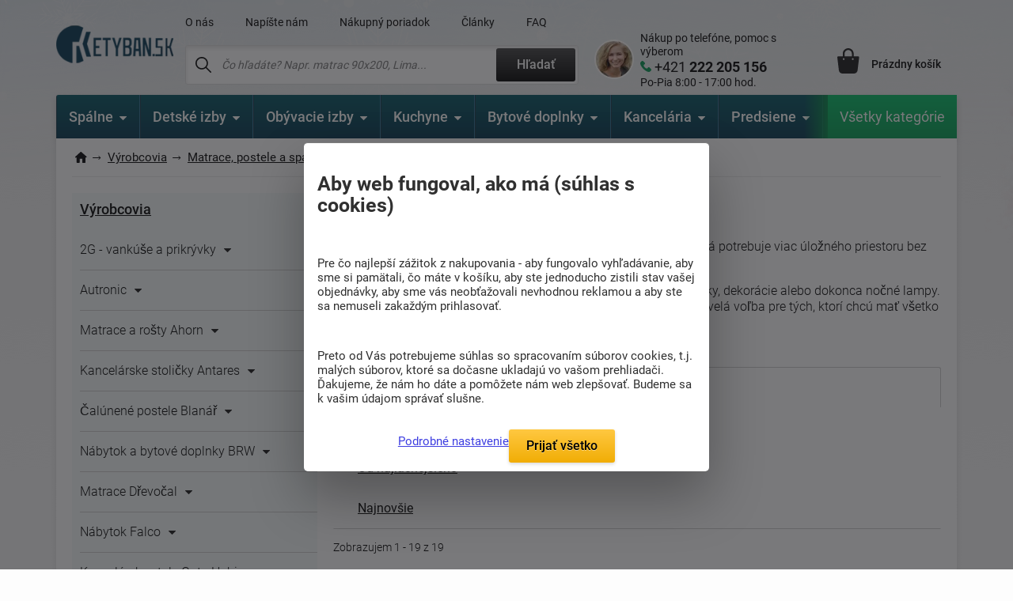

--- FILE ---
content_type: text/html; charset=windows-1250
request_url: https://www.ketyban.sk/jelinek/police-nad-postel/
body_size: 44466
content:
<!DOCTYPE html>
<html xmlns="http://www.w3.org/1999/xhtml" xml:lang="cs" lang="cs">
  <head>
      <meta charset="windows-1250">
      <title>Police nad posteľ | ketyban.sk</title>
      <meta https-equiv="Content-Type" content="text/html; charset=windows-1250" />
      <meta https-equiv="content-Language" content="CS"/>
      <meta https-equiv="pragma" content="no-cache"/>           
      <meta name="author" content="Tomáš Konečný"/>
      
      
      <meta name="description" content="Police dopĺňajú interier miestnosti, tak aby priestor nad hlavou bol dobre a elegantne vyriešený. Policu môžete zvoliť ako doplnok, alebo v prípade nedostatku miesta ako vítaný odkladací priestor."/>
      <meta name="keywords" content="police, polica nad posteľ" />
	  <meta name="copyright" content="2007-2026, AKCENT 2000"/>
	  <meta name="robots" content="index, follow" />
      
      <meta property="fb:admins" content="100000528370693" />
	  <meta itemprop="currency" content="EUR" />
	  <meta property="og:site_name" content="www.ketyban.sk"/>
	  <meta property="og:url" content="https://www.ketyban.sk/jelinek/police-nad-postel" />
	  <meta property="og:image" content="https://www.ketyban.sk/img/logo-sk.webp" />
      
      <meta name="google-site-verification" content="KDh9nko9HL5P5WLbtMQt0-32csi0kXwBjmHy4cmN4r8" />
	  <meta name="google-site-verification" content="cBdnF2nofsfo7rYbLOdzLyj4yLjUBJFuLEeju0OO11o" />
	  <meta name="google-site-verification" content="-t0Bm1A1BuZ07xDCMSxh0iOg4uQLqY1fqowrUDac7B8" />
      <meta name="facebook-domain-verification" content="gn1wcf5femkrlw12p633a9ew5i6hfi" />
  
      
      <meta name="Content-Style-Type" content="text/css" />
      <meta name="viewport" content="width=device-width, initial-scale=1.0, maximum-scale=5.0, user-scalable=1" />
      
      <link href="/img/favicon.ico" rel="icon" />
       <link rel="preconnect" href="https://fonts.googleapis.com" /> 
       <link rel="preconnect" href="https://fonts.gstatic.com" crossorigin /> 
      <!-- <link href="https://fonts.googleapis.com/css2?family=Roboto:wght@300;400;500;700;900&display=fallback" rel="stylesheet" />--> <!-- bylo swap a taky cele zalpmentovane -->
     <!--  <noscript>
            <link href="https://fonts.googleapis.com/css2?family=Roboto:wght@300;400;500;700;900&display=fallback" rel="stylesheet">
       </noscript> -->
       
      <style>
          @font-face {
            font-family: 'Roboto';
            font-style: normal;
            font-weight: 300;
            font-display: fallback; 
            src: url(https://fonts.gstatic.com/s/roboto/v30/KFOlCnqEu92Fr1MmSU5fBBc4.woff2) format('woff2');
            unicode-range: U+0000-00FF, U+0131, U+0152-0153, U+02BB-02BC, U+02C6, U+02DA, U+02DC, U+0304, U+0308, U+0329, U+2000-206F, U+2074, U+20AC, U+2122, U+2191, U+2193, U+2212, U+2215, U+FEFF, U+FFFD;
          }
          @font-face {
      font-family: 'Roboto';
      font-style: normal;
      font-weight: 300;
      font-display: fallback; 
      src: url(https://fonts.gstatic.com/s/roboto/v30/KFOlCnqEu92Fr1MmSU5fBBc4.woff2) format('woff2');
      unicode-range: U+0000-00FF, U+0131, U+0152-0153, U+02BB-02BC, U+02C6, U+02DA, U+02DC, U+0304, U+0308, U+0329, U+2000-206F, U+2074, U+20AC, U+2122, U+2191, U+2193, U+2212, U+2215, U+FEFF, U+FFFD;
    }
         @font-face {
      font-family: 'Roboto';
      font-style: normal;
      font-weight: 400;
      font-display: fallback; 
      src: url(https://fonts.gstatic.com/s/roboto/v30/KFOmCnqEu92Fr1Mu7GxKOzY.woff2) format('woff2');
      unicode-range: U+0100-02AF, U+0304, U+0308, U+0329, U+1E00-1E9F, U+1EF2-1EFF, U+2020, U+20A0-20AB, U+20AD-20CF, U+2113, U+2C60-2C7F, U+A720-A7FF;
    }
    @font-face {
      font-family: 'Roboto';
      font-style: normal;
      font-weight: 400;
      font-display: fallback; 
      src: url(https://fonts.gstatic.com/s/roboto/v30/KFOmCnqEu92Fr1Mu4mxK.woff2) format('woff2');
      unicode-range: U+0000-00FF, U+0131, U+0152-0153, U+02BB-02BC, U+02C6, U+02DA, U+02DC, U+0304, U+0308, U+0329, U+2000-206F, U+2074, U+20AC, U+2122, U+2191, U+2193, U+2212, U+2215, U+FEFF, U+FFFD;
    }
    @font-face {
      font-family: 'Roboto';
      font-style: normal;
      font-weight: 500;
      font-display: fallback; 
      src: url(https://fonts.gstatic.com/s/roboto/v30/KFOlCnqEu92Fr1MmEU9fChc4EsA.woff2) format('woff2');
      unicode-range: U+0100-02AF, U+0304, U+0308, U+0329, U+1E00-1E9F, U+1EF2-1EFF, U+2020, U+20A0-20AB, U+20AD-20CF, U+2113, U+2C60-2C7F, U+A720-A7FF;
    }
    @font-face {
      font-family: 'Roboto';
      font-style: normal;
      font-weight: 500;
      font-display: fallback; 
      src: url(https://fonts.gstatic.com/s/roboto/v30/KFOlCnqEu92Fr1MmEU9fBBc4.woff2) format('woff2');
      unicode-range: U+0000-00FF, U+0131, U+0152-0153, U+02BB-02BC, U+02C6, U+02DA, U+02DC, U+0304, U+0308, U+0329, U+2000-206F, U+2074, U+20AC, U+2122, U+2191, U+2193, U+2212, U+2215, U+FEFF, U+FFFD;
    }
    @font-face {
      font-family: 'Roboto';
      font-style: normal;
      font-weight: 700;
      font-display: fallback; 
      src: url(https://fonts.gstatic.com/s/roboto/v30/KFOlCnqEu92Fr1MmWUlfChc4EsA.woff2) format('woff2');
      unicode-range: U+0100-02AF, U+0304, U+0308, U+0329, U+1E00-1E9F, U+1EF2-1EFF, U+2020, U+20A0-20AB, U+20AD-20CF, U+2113, U+2C60-2C7F, U+A720-A7FF;
    }
    @font-face {
      font-family: 'Roboto';
      font-style: normal;
      font-weight: 700;
      font-display: fallback; 
      src: url(https://fonts.gstatic.com/s/roboto/v30/KFOlCnqEu92Fr1MmWUlfBBc4.woff2) format('woff2');
      unicode-range: U+0000-00FF, U+0131, U+0152-0153, U+02BB-02BC, U+02C6, U+02DA, U+02DC, U+0304, U+0308, U+0329, U+2000-206F, U+2074, U+20AC, U+2122, U+2191, U+2193, U+2212, U+2215, U+FEFF, U+FFFD;
    }
    @font-face {
      font-family: 'Roboto';
      font-style: normal;
      font-weight: 900;
      font-display: fallback; 
      src: url(https://fonts.gstatic.com/s/roboto/v30/KFOlCnqEu92Fr1MmYUtfChc4EsA.woff2) format('woff2');
      unicode-range: U+0100-02AF, U+0304, U+0308, U+0329, U+1E00-1E9F, U+1EF2-1EFF, U+2020, U+20A0-20AB, U+20AD-20CF, U+2113, U+2C60-2C7F, U+A720-A7FF;
    }
    @font-face {
      font-family: 'Roboto';
      font-style: normal;
      font-weight: 900;
      font-display: fallback; 
      src: url(https://fonts.gstatic.com/s/roboto/v30/KFOlCnqEu92Fr1MmYUtfBBc4.woff2) format('woff2');
      unicode-range: U+0000-00FF, U+0131, U+0152-0153, U+02BB-02BC, U+02C6, U+02DA, U+02DC, U+0304, U+0308, U+0329, U+2000-206F, U+2074, U+20AC, U+2122, U+2191, U+2193, U+2212, U+2215, U+FEFF, U+FFFD;
    }
    
          /* Přidejte další varianty fontů podle potřeby */
  </style> 
      
      <link rel="preload" href="https://www.ketyban.sk/soubory/jelinek-1698326708-1726643092.webp" as="image">

      <link rel="stylesheet" type="text/css" href="/css/normalize.css" />
      <link rel="stylesheet" type="text/css" href="/css/slick.css?v=5" />
      <link rel="stylesheet" type="text/css" href="/css/colorbox.css?v=2" />
      <link rel="stylesheet" type="text/css" href="/css/layout.css?v=54" />
      <link rel="stylesheet" type="text/css" href="/css/navigation.css?v=9" />
      <link rel="stylesheet" type="text/css" href="/css/references-bottom.css?v=3" /><link rel="stylesheet" type="text/css" href="/css/news.css?v=20" />
      <link rel="stylesheet" type="text/css" href="/css/usps.css" />
      <link rel="stylesheet" type="text/css" href="/css/products.css?v=9" /><link rel="stylesheet" type="text/css" href="/css/detail.css?v=87" />
      <link rel="stylesheet" type="text/css" href="/css/category.css?v=37" /><link rel="stylesheet" type="text/css" href="/css/jquery-ui.css" />
      <link rel="stylesheet" type="text/css" href="/css/modals.css?v=28" /><link rel="stylesheet" type="text/css" href="/css/cart.css?v=34" />      <link rel="canonical" href="https://www.ketyban.sk/police-nad-postel/" />
      
       <!-- Global site tag (gtag.js) - Google Analytics  -->
      <script async nonce="RgL+RJ6OdmMw5Hx9wR3gsg==" src="https://www.googletagmanager.com/gtag/js?id=G-K9SH1VTD0T"></script>
      <script nonce="RgL+RJ6OdmMw5Hx9wR3gsg==">
        window.dataLayer = window.dataLayer || [];
        function gtag(){dataLayer.push(arguments);}
        // Default ad_storage to 'denied'.
        gtag('consent', 'default', {
          'ad_user_data': 'granted',
          'ad_personalization': 'granted',
          'ad_storage': 'granted',
          'analytics_storage': 'granted'
        });
  
        gtag('js', new Date());
      
        gtag('config', 'G-K9SH1VTD0T');
      </script>
        
<!-- Facebook Pixel Code -->
    <script defer>
      !function(f,b,e,v,n,t,s)
      {if(f.fbq)return;n=f.fbq=function(){n.callMethod?
      n.callMethod.apply(n,arguments):n.queue.push(arguments)};
      if(!f._fbq)f._fbq=n;n.push=n;n.loaded=!0;n.version='2.0';
      n.queue=[];t=b.createElement(e);t.async=!0;
      t.src=v;s=b.getElementsByTagName(e)[0];
      s.parentNode.insertBefore(t,s)}(window, document,'script',
      'https://connect.facebook.net/en_US/fbevents.js');
      fbq('init', '571071633429317');
    fbq('track', 'PageView');    </script>
    <noscript><img height="1" width="1" style="display:none"
      src="https://www.facebook.com/tr?id=571071633429317&ev=PageView&noscript=1"
    /></noscript>
    <!-- End Facebook Pixel Code -->

    <!-- BING -->
    <script>
        (function(w,d,t,r,u)
        {
            var f,n,i;
            w[u]=w[u]||[],f=function()
            {
                var o={ti:"343164911", enableAutoSpaTracking: true};
                o.q=w[u],w[u]=new UET(o),w[u].push("pageLoad")
            },
            n=d.createElement(t),n.src=r,n.async=1,n.onload=n.onreadystatechange=function()
            {
                var s=this.readyState;
                s&&s!=="loaded"&&s!=="complete"||(f(),n.onload=n.onreadystatechange=null)
            },
            i=d.getElementsByTagName(t)[0],i.parentNode.insertBefore(n,i)
        })
        (window,document,"script","//bat.bing.com/bat.js","uetq");
    </script>
	
	<!-- bing cookie souhlas 'ad_storage': 'denied' pri nesouhlasu -->
		<script>
			window.uetq = window.uetq || [];
			window.uetq.push('consent', 'update', {
				'ad_storage': 'granted'
				});
		</script>
    <!-- END BING -->
 
<!-- Matomo my -->
<script>
  var _paq = window._paq = window._paq || [];
  /* tracker methods like "setCustomDimension" should be called before "trackPageView" */
  _paq.push(['trackPageView']);
  _paq.push(['enableLinkTracking']);
  (function() {
    var u="//www.postele-eshop.cz/matomo/matomo/";
    _paq.push(['setTrackerUrl', u+'matomo.php']);
    _paq.push(['setSiteId', '4']);
    var d=document, g=d.createElement('script'), s=d.getElementsByTagName('script')[0];
    g.async=true; g.src=u+'matomo.js'; s.parentNode.insertBefore(g,s);
  })();
</script>
<!-- End Matomo Code -->
     
	 <script type='application/ld+json'>
		{
			"@context": "https://schema.org",
			"@type": "Organization",
			"url": "https://www.ketyban.sk",
			"logo": "https://www.ketyban.sk/img/logo-k.webp",
			"name": "ketyban.sk",
			"email": "info@ketyban.sk",
			"telephone": "+421 222 205 156",
			"@id": "https://www.ketyban.sk/#organization",
			
			"contactPoint": [{
			  "@type": "ContactPoint",
			  "telephone": "+421 222 205 156",
			  "contactType": "customer service"
			}]
		}
		</script>
		<script type="application/ld+json">
		  {
			"@context": "https://schema.org",
			"@type": "WebSite",
			"@id": "https://www.ketyban.sk/#website",
			"url": "https://www.ketyban.sk",
			"name": "ketyban.sk",
			"description": "Kvalitný nábytok, rohové lavice, stoly, záhradný nábytok, postele a iné pre váš domov. Špecializovaný obchod s tradíciou od roku 1992 a eshop od roku 2008. Kamenné predajne a vlastné sklady.",
			"publisher": { "@id": "https://www.ketyban.sk/#organization" },
			"potentialAction": {
				"@type": "SearchAction",
				"target": "https://www.ketyban.sk/hledat-fulltext/?fulltext={search_term_string}",
				"query-input": "required name=search_term_string"
			  }
		  }
		</script>
  </head><body class="type-category zima">    <div class="overall-wrapper"><header id="header">
  <div class="container">
    <div class="site-logo">
      <a href="https://www.ketyban.sk" title="">
        <img src="/img/logo-sk.webp?v=2" alt="Ketyban logo" />
      </a>
    </div>

    <div class="search-block">
      <div class="only-mobile icon-search"></div>

      <div class="top-menu-block">
        <ul>                 					<li ><a href="/o-nas/" title="O nás">O nás</a></li>                 					<li ><a href="/napiste-nam/" title="Napíšte nám">Napíšte nám</a></li>                 					<li ><a href="/nakupny-poriadok/" title="Nákupný poriadok">Nákupný poriadok</a></li>                 					<li ><a href="/clanky/" title="Články">Články</a></li>                 					<li ><a href="/faq/" title="FAQ">FAQ</a></li>        </ul>
      </div>

      <div class="search">
        <form action="/hledat-fulltext/" method="get">
          <div>
            <input type="text" placeholder="Čo hľadáte? Napr. matrac 90x200, Lima..." id="hledany_vyraz" name="fulltext" autocomplete="off"/>
            <button class="btn btn--secondary" title="Fulltextové vyhledávání">Hľadať</button>
          </div>
        </form><div class="search-over" id="vysledek_hledani">

</div>
      </div>
    </div>

    <div class="contact-block">
      <div>
        <img src="https://www.ketyban.sk/img/contact-person.webp" alt="Kontaktná osoba" />
      </div>
      <a href="tel:+421 222 205 156">
        <span>Nákup po telefóne, pomoc s výberom</span>
        <span>+421 <b> 222 205 156</b></span>
        <span>Po-Pia 8:00 - 17:00 hod.</span>
      </a>
    </div>

    <!-- <div class="cart-block__info-msg hide">nakupte ještě za <b>4 132 Kč</b> a dopravu máte <b>ZDARMA</b></div> -->

    <div class="cart-block">
      <a href="/kosik/" class="cart-block__price" title="Nákupný košík">
        <div class="cart-block__icon"><i class='hide' id="polozek_kos3">0</i></div>
        <span id="cena_kos2">Prázdny košík</span>
      </a><div class="cart-over">
  <div class="cart-inner" id="cart-inner">    <div class="cart-empty">
      <h2>Nákupný košík je prázdny. Poďme to napraviť</h2>
        <p><strong>TIP:</strong> Inšpirujte sa <a href="/novinky/" title="Novinky z našej ponuky">novinkami</a> alebo vyskúšajte <a href="/pruvodce-vyberem-matrace/" title="Vyberte matrac presne pre vás">sprievodcu výberom matraca</a>.</p>
        <p>Potrebujete poradiť? Neváhajte nás kontaktovať alebo navštívte náš <a href="/clanky/" title="Magazín o bývaní">magazín o bývaní</a>.</p>
    </div>
    <div class="cart-empty prazdny_kos">
      <h2>Nákupný košík je prázdny. Poďme to napraviť</h2>
        <p><strong>TIP:</strong> Inšpirujte sa <a href="/novinky/" title="Novinky z našej ponuky">novinkami</a> alebo vyskúšajte <a href="/pruvodce-vyberem-matrace/" title="Vyberte matrac presne pre vás">sprievodcu výberom matraca</a>.</p>
        <p>Potrebujete poradiť? Neváhajte nás kontaktovať alebo navštívte náš <a href="/clanky/" title="Magazín o bývaní">magazín o bývaní</a>.</p>
    </div>
         </div>
</div>    </div>

    <div class="toggle-menu"></div>

  </div>
</header>
<nav id="navigation-2" class="container" data-items="[{&quot;name&quot;:&quot;Sp\u00e1lne&quot;,&quot;link&quot;:&quot;\/spalne\/&quot;,&quot;imageLink&quot;:&quot;https:\/\/www.ketyban.sk\/soubory\/loznice-1695105959.-1723054813.webp&quot;,&quot;traits&quot;:&quot;[root-category]&quot;,&quot;children&quot;:[{&quot;name&quot;:&quot;Sp\u00e1lne zostavy&quot;,&quot;link&quot;:&quot;\/spalne-zostavy\/&quot;,&quot;imageLink&quot;:&quot;https:\/\/www.ketyban.sk\/soubory\/loznice-1695105959.-1723057273.webp&quot;,&quot;traits&quot;:&quot;[]&quot;,&quot;children&quot;:[]},{&quot;name&quot;:&quot;Postele&quot;,&quot;link&quot;:&quot;\/postele\/&quot;,&quot;imageLink&quot;:&quot;https:\/\/www.ketyban.sk\/soubory\/postel-drevo-1695106512.-1723060986.webp&quot;,&quot;traits&quot;:&quot;[]&quot;,&quot;children&quot;:[{&quot;name&quot;:&quot;Dreven\u00e9 postele&quot;,&quot;link&quot;:&quot;\/drevene-postele\/&quot;,&quot;imageLink&quot;:&quot;https:\/\/www.ketyban.sk\/soubory\/postel-drevo-1695106745.-1723699865.webp&quot;,&quot;traits&quot;:&quot;[]&quot;,&quot;children&quot;:[{&quot;name&quot;:&quot;Postele z mas\u00edvu&quot;,&quot;link&quot;:&quot;\/postele-z-masivu\/&quot;,&quot;imageLink&quot;:&quot;https:\/\/www.ketyban.sk\/soubory\/postel-manzelska-1705304734.-1723700552.webp&quot;,&quot;traits&quot;:&quot;[]&quot;,&quot;children&quot;:[{&quot;name&quot;:&quot;Postele z masivu 200x80 cm&quot;,&quot;link&quot;:&quot;\/postele-z-masivu-200x80-cm\/&quot;,&quot;imageLink&quot;:&quot;https:\/\/www.ketyban.sk\/soubory\/200x80.-1723700188.webp&quot;,&quot;traits&quot;:&quot;[]&quot;,&quot;children&quot;:[]},{&quot;name&quot;:&quot;Postele z mas\u00edvu 200x90 cm&quot;,&quot;link&quot;:&quot;\/postele-z-masivu-200x90-cm\/&quot;,&quot;imageLink&quot;:&quot;https:\/\/www.ketyban.sk\/soubory\/200x90.-1723700356.webp&quot;,&quot;traits&quot;:&quot;[]&quot;,&quot;children&quot;:[]},{&quot;name&quot;:&quot;Postele z mas\u00edvu 200x100 cm&quot;,&quot;link&quot;:&quot;\/postele-z-masivu-200x100-cm\/&quot;,&quot;imageLink&quot;:&quot;https:\/\/www.ketyban.sk\/soubory\/200x100.-1723700658.webp&quot;,&quot;traits&quot;:&quot;[]&quot;,&quot;children&quot;:[]},{&quot;name&quot;:&quot;Postele z mas\u00edvu 200x120 cm&quot;,&quot;link&quot;:&quot;\/postele-z-masivu-200x120-cm\/&quot;,&quot;imageLink&quot;:&quot;https:\/\/www.ketyban.sk\/soubory\/200x120.-1723701646.webp&quot;,&quot;traits&quot;:&quot;[]&quot;,&quot;children&quot;:[]},{&quot;name&quot;:&quot;Postele z mas\u00edvu 200x140 cm&quot;,&quot;link&quot;:&quot;\/postele-z-masivu-200x140-cm\/&quot;,&quot;imageLink&quot;:&quot;https:\/\/www.ketyban.sk\/soubory\/200x140.-1723701837.webp&quot;,&quot;traits&quot;:&quot;[]&quot;,&quot;children&quot;:[]},{&quot;name&quot;:&quot;Postele z mas\u00edvu 200x160 cm&quot;,&quot;link&quot;:&quot;\/postele-z-masivu-200x160-cm\/&quot;,&quot;imageLink&quot;:&quot;https:\/\/www.ketyban.sk\/soubory\/200x160.-1723702032.webp&quot;,&quot;traits&quot;:&quot;[]&quot;,&quot;children&quot;:[]},{&quot;name&quot;:&quot;Postele z mas\u00edvu 200x180 cm&quot;,&quot;link&quot;:&quot;\/postele-z-masivu-200x180-cm\/&quot;,&quot;imageLink&quot;:&quot;https:\/\/www.ketyban.sk\/soubory\/200x180.-1723702124.webp&quot;,&quot;traits&quot;:&quot;[]&quot;,&quot;children&quot;:[]},{&quot;name&quot;:&quot;Postele z mas\u00edvu 200x200 cm&quot;,&quot;link&quot;:&quot;\/postele-z-masivu-200x200-cm\/&quot;,&quot;imageLink&quot;:&quot;https:\/\/www.ketyban.sk\/soubory\/200x200.-1723702266.webp&quot;,&quot;traits&quot;:&quot;[]&quot;,&quot;children&quot;:[]}]},{&quot;name&quot;:&quot;Postele z lamina&quot;,&quot;link&quot;:&quot;\/postele-z-lamina\/&quot;,&quot;imageLink&quot;:&quot;https:\/\/www.ketyban.sk\/soubory\/postel-detska-1696236788.-1723704067.webp&quot;,&quot;traits&quot;:&quot;[]&quot;,&quot;children&quot;:[{&quot;name&quot;:&quot;Postele z lamina 200x80 cm&quot;,&quot;link&quot;:&quot;\/postele-z-lamina-200x80-cm\/&quot;,&quot;imageLink&quot;:&quot;https:\/\/www.ketyban.sk\/soubory\/200x80.-1723703718.webp&quot;,&quot;traits&quot;:&quot;[]&quot;,&quot;children&quot;:[]},{&quot;name&quot;:&quot;Postele z lamina 200x90 cm&quot;,&quot;link&quot;:&quot;\/postele-z-lamina-200x90-cm\/&quot;,&quot;imageLink&quot;:&quot;https:\/\/www.ketyban.sk\/soubory\/200x90.-1723705105.webp&quot;,&quot;traits&quot;:&quot;[]&quot;,&quot;children&quot;:[]},{&quot;name&quot;:&quot;Postele z lamina 200x100 cm&quot;,&quot;link&quot;:&quot;\/postele-z-lamina-200x100-cm\/&quot;,&quot;imageLink&quot;:&quot;https:\/\/www.ketyban.sk\/soubory\/200x100.-1723705174.webp&quot;,&quot;traits&quot;:&quot;[]&quot;,&quot;children&quot;:[]},{&quot;name&quot;:&quot;Postele z lamina 200x120 cm&quot;,&quot;link&quot;:&quot;\/postele-z-lamina-200x120-cm\/&quot;,&quot;imageLink&quot;:&quot;https:\/\/www.ketyban.sk\/soubory\/200x120.-1723705297.webp&quot;,&quot;traits&quot;:&quot;[]&quot;,&quot;children&quot;:[]},{&quot;name&quot;:&quot;Postele z lamina 200x140 cm&quot;,&quot;link&quot;:&quot;\/postele-z-lamina-200x140-cm\/&quot;,&quot;imageLink&quot;:&quot;https:\/\/www.ketyban.sk\/soubory\/200x140.-1723705472.webp&quot;,&quot;traits&quot;:&quot;[]&quot;,&quot;children&quot;:[]},{&quot;name&quot;:&quot;Postele z lamina 200x160 cm&quot;,&quot;link&quot;:&quot;\/postele-z-lamina-200x160-cm\/&quot;,&quot;imageLink&quot;:&quot;https:\/\/www.ketyban.sk\/soubory\/200x160.-1723705562.webp&quot;,&quot;traits&quot;:&quot;[]&quot;,&quot;children&quot;:[]},{&quot;name&quot;:&quot;Postele z lamina 200x180 cm&quot;,&quot;link&quot;:&quot;\/postele-z-lamina-200x180-cm\/&quot;,&quot;imageLink&quot;:&quot;https:\/\/www.ketyban.sk\/soubory\/200x180.-1723705632.webp&quot;,&quot;traits&quot;:&quot;[]&quot;,&quot;children&quot;:[]},{&quot;name&quot;:&quot;Postele z lamina 200x200 cm&quot;,&quot;link&quot;:&quot;\/postele-z-lamina-200x200-cm\/&quot;,&quot;imageLink&quot;:&quot;https:\/\/www.ketyban.sk\/soubory\/200x200.-1723705741.webp&quot;,&quot;traits&quot;:&quot;[]&quot;,&quot;children&quot;:[]}]}]},{&quot;name&quot;:&quot;Boxspring postele&quot;,&quot;link&quot;:&quot;\/boxspring-postele\/&quot;,&quot;imageLink&quot;:&quot;https:\/\/www.ketyban.sk\/soubory\/calounena-1695106990.-1723706006.webp&quot;,&quot;traits&quot;:&quot;[]&quot;,&quot;children&quot;:[{&quot;name&quot;:&quot;Boxspring postele 200x140 cm&quot;,&quot;link&quot;:&quot;\/boxspring-postele-200x140-cm\/&quot;,&quot;imageLink&quot;:&quot;https:\/\/www.ketyban.sk\/soubory\/200x140.-1723706745.webp&quot;,&quot;traits&quot;:&quot;[]&quot;,&quot;children&quot;:[]},{&quot;name&quot;:&quot;Boxspring postele 200x160 cm&quot;,&quot;link&quot;:&quot;\/boxspring-postele-200x160-cm\/&quot;,&quot;imageLink&quot;:&quot;https:\/\/www.ketyban.sk\/soubory\/200x160.-1723706870.webp&quot;,&quot;traits&quot;:&quot;[]&quot;,&quot;children&quot;:[]},{&quot;name&quot;:&quot;Boxspring postele 200x180 cm&quot;,&quot;link&quot;:&quot;\/boxspring-postele-200x180-cm\/&quot;,&quot;imageLink&quot;:&quot;https:\/\/www.ketyban.sk\/soubory\/200x180.-1723707086.webp&quot;,&quot;traits&quot;:&quot;[]&quot;,&quot;children&quot;:[]}]},{&quot;name&quot;:&quot;\u010cal\u00fanen\u00e9 postele&quot;,&quot;link&quot;:&quot;\/calunene-postele\/&quot;,&quot;imageLink&quot;:&quot;https:\/\/www.ketyban.sk\/soubory\/postel-caloun-1695107110.-1723712021.webp&quot;,&quot;traits&quot;:&quot;[]&quot;,&quot;children&quot;:[{&quot;name&quot;:&quot;\u010cal\u00fanen\u00e9 postele 200x80 cm&quot;,&quot;link&quot;:&quot;\/calounene-postele-200x80-cm\/&quot;,&quot;imageLink&quot;:&quot;https:\/\/www.ketyban.sk\/soubory\/200x80.-1723709109.webp&quot;,&quot;traits&quot;:&quot;[]&quot;,&quot;children&quot;:[]},{&quot;name&quot;:&quot;\u010cal\u00fanen\u00e9 postele 200x90 cm&quot;,&quot;link&quot;:&quot;\/calounene-postele-200x90-cm\/&quot;,&quot;imageLink&quot;:&quot;https:\/\/www.ketyban.sk\/soubory\/200x90.-1723710014.webp&quot;,&quot;traits&quot;:&quot;[]&quot;,&quot;children&quot;:[]},{&quot;name&quot;:&quot;\u010cal\u00fanen\u00e9 postele 200x100 cm&quot;,&quot;link&quot;:&quot;\/calounene-postele-200x100-cm\/&quot;,&quot;imageLink&quot;:&quot;https:\/\/www.ketyban.sk\/soubory\/200x100.-1723710100.webp&quot;,&quot;traits&quot;:&quot;[]&quot;,&quot;children&quot;:[]},{&quot;name&quot;:&quot;\u010cal\u00fanen\u00e9 postele 200x110 cm&quot;,&quot;link&quot;:&quot;\/calounene-postele-200x110-cm\/&quot;,&quot;imageLink&quot;:&quot;https:\/\/www.ketyban.sk\/soubory\/200x110.-1723710243.webp&quot;,&quot;traits&quot;:&quot;[]&quot;,&quot;children&quot;:[]},{&quot;name&quot;:&quot;\u010cal\u00fanen\u00e9 postele 200x120 cm&quot;,&quot;link&quot;:&quot;\/calounene-postele-200x120-cm\/&quot;,&quot;imageLink&quot;:&quot;https:\/\/www.ketyban.sk\/soubory\/200x120.-1723710329.webp&quot;,&quot;traits&quot;:&quot;[]&quot;,&quot;children&quot;:[]},{&quot;name&quot;:&quot;\u010cal\u00fanen\u00e9 postele 200x140 cm&quot;,&quot;link&quot;:&quot;\/calounene-postele-200x140-cm\/&quot;,&quot;imageLink&quot;:&quot;https:\/\/www.ketyban.sk\/soubory\/200x140.-1723710404.webp&quot;,&quot;traits&quot;:&quot;[]&quot;,&quot;children&quot;:[]},{&quot;name&quot;:&quot;\u010cal\u00fanen\u00e9 postele 200x160 cm&quot;,&quot;link&quot;:&quot;\/calounene-postele-200x160-cm\/&quot;,&quot;imageLink&quot;:&quot;https:\/\/www.ketyban.sk\/soubory\/200x160.-1723710488.webp&quot;,&quot;traits&quot;:&quot;[]&quot;,&quot;children&quot;:[]},{&quot;name&quot;:&quot;\u010cal\u00fanen\u00e9 postele 200x180 cm&quot;,&quot;link&quot;:&quot;\/calounene-postele-200x180-cm\/&quot;,&quot;imageLink&quot;:&quot;https:\/\/www.ketyban.sk\/soubory\/200x180.-1723710813.webp&quot;,&quot;traits&quot;:&quot;[]&quot;,&quot;children&quot;:[]},{&quot;name&quot;:&quot;\u010cal\u00fanen\u00e9 postele 200x200 cm&quot;,&quot;link&quot;:&quot;\/calounene-postele-200x200-cm\/&quot;,&quot;imageLink&quot;:&quot;https:\/\/www.ketyban.sk\/soubory\/200x200.-1723711202.webp&quot;,&quot;traits&quot;:&quot;[]&quot;,&quot;children&quot;:[]},{&quot;name&quot;:&quot;\u010cal\u00fanen\u00e9&quot;,&quot;link&quot;:&quot;\/calunene-postele-pre-seniorov\/?s=1679&quot;,&quot;imageLink&quot;:&quot;https:\/\/www.ketyban.sk\/soubory\/postel-caloun-1695107110.-1749649698.webp&quot;,&quot;traits&quot;:&quot;[]&quot;,&quot;children&quot;:[]},{&quot;name&quot;:&quot;Rohov\u00e9&quot;,&quot;link&quot;:&quot;\/rohove-calunene-postele\/&quot;,&quot;imageLink&quot;:&quot;https:\/\/www.ketyban.sk\/soubory\/postel-l-1705572122.-1749650019.webp&quot;,&quot;traits&quot;:&quot;[]&quot;,&quot;children&quot;:[]}]},{&quot;name&quot;:&quot;Kombin\u00e1cia mas\u00edv-kov&quot;,&quot;link&quot;:&quot;\/kombinacia-masiv-kov\/&quot;,&quot;imageLink&quot;:&quot;https:\/\/www.ketyban.sk\/soubory\/postel-kovdrevo-1695107598.-1723788939.webp&quot;,&quot;traits&quot;:&quot;[]&quot;,&quot;children&quot;:[]},{&quot;name&quot;:&quot;Celokovov\u00e9 postele&quot;,&quot;link&quot;:&quot;\/celokovove-postele\/&quot;,&quot;imageLink&quot;:&quot;https:\/\/www.ketyban.sk\/soubory\/postel-kov-1695107901.-1723802169.webp&quot;,&quot;traits&quot;:&quot;[]&quot;,&quot;children&quot;:[]},{&quot;name&quot;:&quot;Rozkladacie postele&quot;,&quot;link&quot;:&quot;\/rozkladacie-postele\/&quot;,&quot;imageLink&quot;:&quot;https:\/\/www.ketyban.sk\/soubory\/postel-rozkladaci-1695107779.-1723804027.webp&quot;,&quot;traits&quot;:&quot;[]&quot;,&quot;children&quot;:[]},{&quot;name&quot;:&quot;Postele v kombin\u00e1cii drevo a \u010dal\u00fanenie&quot;,&quot;link&quot;:&quot;\/postele-v-kombinacii-drevo-a-calunenie\/&quot;,&quot;imageLink&quot;:&quot;https:\/\/www.ketyban.sk\/soubory\/postel-drevo-caloun-1695108047.-1723804552.webp&quot;,&quot;traits&quot;:&quot;[]&quot;,&quot;children&quot;:[]},{&quot;name&quot;:&quot;Man\u017eelsk\u00e9 postele&quot;,&quot;link&quot;:&quot;\/manzelske-postele\/&quot;,&quot;imageLink&quot;:&quot;https:\/\/www.ketyban.sk\/soubory\/postel-manzelska-1705304734.-1723807196.webp&quot;,&quot;traits&quot;:&quot;[]&quot;,&quot;children&quot;:[{&quot;name&quot;:&quot;Man\u017eelsk\u00e9 postele 200x140 cm&quot;,&quot;link&quot;:&quot;\/manzelske-postele-200x140-cm\/&quot;,&quot;imageLink&quot;:&quot;https:\/\/www.ketyban.sk\/soubory\/200x140.-1723807722.webp&quot;,&quot;traits&quot;:&quot;[]&quot;,&quot;children&quot;:[]},{&quot;name&quot;:&quot;Man\u017eelsk\u00e9 postele 200x160 cm&quot;,&quot;link&quot;:&quot;\/manzelske-postele-200x160-cm\/&quot;,&quot;imageLink&quot;:&quot;https:\/\/www.ketyban.sk\/soubory\/200x160.-1723807820.webp&quot;,&quot;traits&quot;:&quot;[]&quot;,&quot;children&quot;:[]},{&quot;name&quot;:&quot;Man\u017eelsk\u00e9 postele 200x180 cm&quot;,&quot;link&quot;:&quot;\/manzelske-postele-200x180-cm\/&quot;,&quot;imageLink&quot;:&quot;https:\/\/www.ketyban.sk\/soubory\/200x180.-1723807886.webp&quot;,&quot;traits&quot;:&quot;[]&quot;,&quot;children&quot;:[]},{&quot;name&quot;:&quot;Man\u017eelsk\u00e9 postele 200x200 cm&quot;,&quot;link&quot;:&quot;\/manzelske-postele-200x200-cm\/&quot;,&quot;imageLink&quot;:&quot;https:\/\/www.ketyban.sk\/soubory\/200x200.-1723807954.webp&quot;,&quot;traits&quot;:&quot;[]&quot;,&quot;children&quot;:[]}]},{&quot;name&quot;:&quot;Vysok\u00e9, vyv\u00fd\u0161en\u00e9 postele&quot;,&quot;link&quot;:&quot;\/vysoke--vyvysene-postele\/&quot;,&quot;imageLink&quot;:&quot;https:\/\/www.ketyban.sk\/soubory\/postel-vyvysena-1705305553.-1723810447.webp&quot;,&quot;traits&quot;:&quot;[]&quot;,&quot;children&quot;:[{&quot;name&quot;:&quot;Vysok\u00e9 postele 200x80 cm&quot;,&quot;link&quot;:&quot;\/vysoke-postele-200x80-cm\/&quot;,&quot;imageLink&quot;:&quot;https:\/\/www.ketyban.sk\/soubory\/200x80.-1723812298.webp&quot;,&quot;traits&quot;:&quot;[]&quot;,&quot;children&quot;:[]},{&quot;name&quot;:&quot;Vysok\u00e9 postele 200x90 cm&quot;,&quot;link&quot;:&quot;\/vysoke-postele-200x90-cm\/&quot;,&quot;imageLink&quot;:&quot;https:\/\/www.ketyban.sk\/soubory\/200x90.-1724066569.webp&quot;,&quot;traits&quot;:&quot;[]&quot;,&quot;children&quot;:[]},{&quot;name&quot;:&quot;Vysok\u00e9 postele 200x100 cm&quot;,&quot;link&quot;:&quot;\/vysoke-postele-200x100-cm\/&quot;,&quot;imageLink&quot;:&quot;https:\/\/www.ketyban.sk\/soubory\/200x100.-1724066994.webp&quot;,&quot;traits&quot;:&quot;[]&quot;,&quot;children&quot;:[]},{&quot;name&quot;:&quot;Vysok\u00e9 postele 200x120 cm&quot;,&quot;link&quot;:&quot;\/vysoke-postele-200x120-cm\/&quot;,&quot;imageLink&quot;:&quot;https:\/\/www.ketyban.sk\/soubory\/200x120.-1724067131.webp&quot;,&quot;traits&quot;:&quot;[]&quot;,&quot;children&quot;:[]},{&quot;name&quot;:&quot;Vysok\u00e9 postele 200x140 cm&quot;,&quot;link&quot;:&quot;\/vysoke-postele-200x140-cm\/&quot;,&quot;imageLink&quot;:&quot;https:\/\/www.ketyban.sk\/soubory\/200x140.-1724067946.webp&quot;,&quot;traits&quot;:&quot;[]&quot;,&quot;children&quot;:[]},{&quot;name&quot;:&quot;Vysok\u00e9 postele 200x160 cm&quot;,&quot;link&quot;:&quot;\/vysoke-postele-200x160-cm\/&quot;,&quot;imageLink&quot;:&quot;https:\/\/www.ketyban.sk\/soubory\/200x160.-1724068061.webp&quot;,&quot;traits&quot;:&quot;[]&quot;,&quot;children&quot;:[]},{&quot;name&quot;:&quot;Vysok\u00e9 postele 200x180 cm&quot;,&quot;link&quot;:&quot;\/vysoke-postele-200x180-cm\/&quot;,&quot;imageLink&quot;:&quot;https:\/\/www.ketyban.sk\/soubory\/200x180.-1724069849.webp&quot;,&quot;traits&quot;:&quot;[]&quot;,&quot;children&quot;:[]},{&quot;name&quot;:&quot;Vysok\u00e9 postele 200x200 cm&quot;,&quot;link&quot;:&quot;\/vysoke-postele-200x200-cm\/&quot;,&quot;imageLink&quot;:&quot;https:\/\/www.ketyban.sk\/soubory\/200x200.-1724069903.webp&quot;,&quot;traits&quot;:&quot;[]&quot;,&quot;children&quot;:[]}]},{&quot;name&quot;:&quot;Postele s \u00falo\u017en\u00fdm priestorom&quot;,&quot;link&quot;:&quot;\/postele-s-uloznym-priestorom\/&quot;,&quot;imageLink&quot;:&quot;https:\/\/www.ketyban.sk\/soubory\/postel-uloznyprostor-1705306056.-1724071592.webp&quot;,&quot;traits&quot;:&quot;[]&quot;,&quot;children&quot;:[{&quot;name&quot;:&quot;Postele s \u00falo\u017en\u00fdm priestorom 200x90 cm&quot;,&quot;link&quot;:&quot;\/postele-s-uloznym-priestorom-200x90-cm\/&quot;,&quot;imageLink&quot;:&quot;https:\/\/www.ketyban.sk\/soubory\/200x90.-1724072697.webp&quot;,&quot;traits&quot;:&quot;[]&quot;,&quot;children&quot;:[]},{&quot;name&quot;:&quot;Postele s \u00falo\u017en\u00fdm priestorom 200x100 cm&quot;,&quot;link&quot;:&quot;\/postele-s-uloznym-priestorom-200x100-cm\/&quot;,&quot;imageLink&quot;:&quot;https:\/\/www.ketyban.sk\/soubory\/200x100.-1724072829.webp&quot;,&quot;traits&quot;:&quot;[]&quot;,&quot;children&quot;:[]},{&quot;name&quot;:&quot;Postele s \u00falo\u017en\u00fdm priestorom 200x120 cm&quot;,&quot;link&quot;:&quot;\/postele-s-uloznym-priestorom-200x120-cm\/&quot;,&quot;imageLink&quot;:&quot;https:\/\/www.ketyban.sk\/soubory\/200x120.-1724073012.webp&quot;,&quot;traits&quot;:&quot;[]&quot;,&quot;children&quot;:[]},{&quot;name&quot;:&quot;Postele s \u00falo\u017en\u00fdm priestorom 200x140 cm&quot;,&quot;link&quot;:&quot;\/postele-s-uloznym-priestorom-200x140-cm\/&quot;,&quot;imageLink&quot;:&quot;https:\/\/www.ketyban.sk\/soubory\/200x140.-1724073120.webp&quot;,&quot;traits&quot;:&quot;[]&quot;,&quot;children&quot;:[]},{&quot;name&quot;:&quot;Postele s \u00falo\u017en\u00fdm priestorom 200x160 cm&quot;,&quot;link&quot;:&quot;\/postele-s-uloznym-priestorom-200x160-cm\/&quot;,&quot;imageLink&quot;:&quot;https:\/\/www.ketyban.sk\/soubory\/200x160.-1724073297.webp&quot;,&quot;traits&quot;:&quot;[]&quot;,&quot;children&quot;:[]},{&quot;name&quot;:&quot;Postele s \u00falo\u017en\u00fdm priestorom 200x180 cm&quot;,&quot;link&quot;:&quot;\/postele-s-uloznym-priestorom-200x180-cm\/&quot;,&quot;imageLink&quot;:&quot;https:\/\/www.ketyban.sk\/soubory\/200x180.-1724073452.webp&quot;,&quot;traits&quot;:&quot;[]&quot;,&quot;children&quot;:[]},{&quot;name&quot;:&quot;Postele s \u00falo\u017en\u00fdm priestorom 200x200 cm&quot;,&quot;link&quot;:&quot;\/postele-s-uloznym-priestorom-200x200-cm\/&quot;,&quot;imageLink&quot;:&quot;https:\/\/www.ketyban.sk\/soubory\/200x200.-1724073519.webp&quot;,&quot;traits&quot;:&quot;[]&quot;,&quot;children&quot;:[]}]},{&quot;name&quot;:&quot;Levituj\u00face postele&quot;,&quot;link&quot;:&quot;\/levitujuce-postele\/&quot;,&quot;imageLink&quot;:&quot;https:\/\/www.ketyban.sk\/soubory\/postel-levitujici-1705306448.-1724074321.webp&quot;,&quot;traits&quot;:&quot;[]&quot;,&quot;children&quot;:[]},{&quot;name&quot;:&quot;Postele pod\u013ea typu \u010dela&quot;,&quot;link&quot;:&quot;\/postele-podle-typu-cela\/&quot;,&quot;imageLink&quot;:&quot;https:\/\/www.ketyban.sk\/soubory\/postel-u-1705571818.-1724076775.webp&quot;,&quot;traits&quot;:&quot;[]&quot;,&quot;children&quot;:[{&quot;name&quot;:&quot;Postele bez \u010diel&quot;,&quot;link&quot;:&quot;\/postele-bez-ciel\/&quot;,&quot;imageLink&quot;:&quot;https:\/\/www.ketyban.sk\/soubory\/postel-bez-cel-1705572846.-1724076899.webp&quot;,&quot;traits&quot;:&quot;[]&quot;,&quot;children&quot;:[]},{&quot;name&quot;:&quot;Postele s \u010delom pri hlave&quot;,&quot;link&quot;:&quot;\/postele-s-celom-pri-hlave\/&quot;,&quot;imageLink&quot;:&quot;https:\/\/www.ketyban.sk\/soubory\/postel-drevo-1695106512.-1724077612.webp&quot;,&quot;traits&quot;:&quot;[]&quot;,&quot;children&quot;:[]},{&quot;name&quot;:&quot;Postele s \u010delom pri hlave a noh\u00e1ch&quot;,&quot;link&quot;:&quot;\/postele-s-celom-pri-hlave-a-nohach\/&quot;,&quot;imageLink&quot;:&quot;https:\/\/www.ketyban.sk\/soubory\/postel-2cela-1705572657.-1724077797.webp&quot;,&quot;traits&quot;:&quot;[]&quot;,&quot;children&quot;:[]},{&quot;name&quot;:&quot;Postele s bo\u010dn\u00fdm \u010delom&quot;,&quot;link&quot;:&quot;\/postele-s-bocnym-celom\/&quot;,&quot;imageLink&quot;:&quot;https:\/\/www.ketyban.sk\/soubory\/postel-bocni-1705572220.-1724078037.webp&quot;,&quot;traits&quot;:&quot;[]&quot;,&quot;children&quot;:[]},{&quot;name&quot;:&quot;Postele s \u010delami do L&quot;,&quot;link&quot;:&quot;\/postele-s-celami-do-l\/&quot;,&quot;imageLink&quot;:&quot;https:\/\/www.ketyban.sk\/soubory\/postel-l-1705572122.-1724078180.webp&quot;,&quot;traits&quot;:&quot;[]&quot;,&quot;children&quot;:[]},{&quot;name&quot;:&quot;Postele s \u010delami do U&quot;,&quot;link&quot;:&quot;\/postele-s-celami-do-u\/&quot;,&quot;imageLink&quot;:&quot;https:\/\/www.ketyban.sk\/soubory\/postel-u-1705571837.-1724078345.webp&quot;,&quot;traits&quot;:&quot;[]&quot;,&quot;children&quot;:[]}]},{&quot;name&quot;:&quot;V\u00e1\u013eandy&quot;,&quot;link&quot;:&quot;\/valandy\/&quot;,&quot;imageLink&quot;:&quot;https:\/\/www.ketyban.sk\/soubory\/postel-valenda-1695108194.-1724075596.webp&quot;,&quot;traits&quot;:&quot;[]&quot;,&quot;children&quot;:[]},{&quot;name&quot;:&quot;Pre seniorov&quot;,&quot;link&quot;:&quot;\/postele-pre-seniorov\/&quot;,&quot;imageLink&quot;:&quot;https:\/\/www.ketyban.sk\/soubory\/senior-1749647628.webp&quot;,&quot;traits&quot;:&quot;[]&quot;,&quot;children&quot;:[{&quot;name&quot;:&quot;Vysok\u00e9&quot;,&quot;link&quot;:&quot;\/vysoke-postele-pre-seniorov\/&quot;,&quot;imageLink&quot;:&quot;https:\/\/www.ketyban.sk\/soubory\/postel-vyvysena-1705305553.-1749647741.webp&quot;,&quot;traits&quot;:&quot;[]&quot;,&quot;children&quot;:[]},{&quot;name&quot;:&quot;Jednol\u00f4\u017ekov\u00e9&quot;,&quot;link&quot;:&quot;\/jednolozkove-postele-pre-seniorov\/&quot;,&quot;imageLink&quot;:&quot;https:\/\/www.ketyban.sk\/soubory\/senior-jedno-1749647908.webp&quot;,&quot;traits&quot;:&quot;[]&quot;,&quot;children&quot;:[]},{&quot;name&quot;:&quot;Man\u017eelsk\u00e9&quot;,&quot;link&quot;:&quot;\/manzelske-postele-pre-seniorov\/&quot;,&quot;imageLink&quot;:&quot;https:\/\/www.ketyban.sk\/soubory\/senior-manz-1749648010.webp&quot;,&quot;traits&quot;:&quot;[]&quot;,&quot;children&quot;:[]},{&quot;name&quot;:&quot;So z\u00e1branou&quot;,&quot;link&quot;:&quot;\/postele-pre-seniorov-so-zabranou\/&quot;,&quot;imageLink&quot;:&quot;https:\/\/www.ketyban.sk\/soubory\/senior-1749648750.webp&quot;,&quot;traits&quot;:&quot;[]&quot;,&quot;children&quot;:[]},{&quot;name&quot;:&quot;Z mas\u00edvu&quot;,&quot;link&quot;:&quot;\/postele-z-masivu-pre-seniorov\/&quot;,&quot;imageLink&quot;:&quot;https:\/\/www.ketyban.sk\/soubory\/postel-1celo-1705572751.-1749649032.webp&quot;,&quot;traits&quot;:&quot;[]&quot;,&quot;children&quot;:[]},{&quot;name&quot;:&quot;Z lamina&quot;,&quot;link&quot;:&quot;\/postele-z-lamina-pre-seniorov\/&quot;,&quot;imageLink&quot;:&quot;https:\/\/www.ketyban.sk\/soubory\/postel-detska-1696236788.-1749649117.webp&quot;,&quot;traits&quot;:&quot;[]&quot;,&quot;children&quot;:[]},{&quot;name&quot;:&quot;\u010cal\u00fanen\u00e9&quot;,&quot;link&quot;:&quot;\/calunene-postele-pre-seniorov\/&quot;,&quot;imageLink&quot;:&quot;https:\/\/www.ketyban.sk\/soubory\/postel-caloun-1695107110.-1749649698.webp&quot;,&quot;traits&quot;:&quot;[]&quot;,&quot;children&quot;:[]},{&quot;name&quot;:&quot;V\u00e1lendy&quot;,&quot;link&quot;:&quot;\/valendy-pre-seniorov\/&quot;,&quot;imageLink&quot;:&quot;https:\/\/www.ketyban.sk\/soubory\/postel-valenda-1695108194.-1749649312.webp&quot;,&quot;traits&quot;:&quot;[]&quot;,&quot;children&quot;:[]},{&quot;name&quot;:&quot;S \u00falo\u017en\u00fdm priestorom&quot;,&quot;link&quot;:&quot;\/postele-s-uloznym-priestorom-pre-seniorov\/&quot;,&quot;imageLink&quot;:&quot;https:\/\/www.ketyban.sk\/soubory\/postel-uloznyprostor-1705306056.-1749649615.webp&quot;,&quot;traits&quot;:&quot;[]&quot;,&quot;children&quot;:[]}]},{&quot;name&quot;:&quot;\u00dalo\u017en\u00e9 priestory&quot;,&quot;link&quot;:&quot;\/ulozne-priestory\/&quot;,&quot;imageLink&quot;:&quot;https:\/\/www.ketyban.sk\/soubory\/ulozny-prostor-1695108363.-1724075855.webp&quot;,&quot;traits&quot;:&quot;[]&quot;,&quot;children&quot;:[]},{&quot;name&quot;:&quot;Police nad poste\u013e&quot;,&quot;link&quot;:&quot;\/police-nad-postel\/&quot;,&quot;imageLink&quot;:&quot;https:\/\/www.ketyban.sk\/soubory\/policka-nad-postel-1695108526.-1724076108.webp&quot;,&quot;traits&quot;:&quot;[]&quot;,&quot;children&quot;:[]}]},{&quot;name&quot;:&quot;No\u010dn\u00e9 stol\u00edky&quot;,&quot;link&quot;:&quot;\/nocne-stoliky\/&quot;,&quot;imageLink&quot;:&quot;https:\/\/www.ketyban.sk\/soubory\/nocni-stolek-1695108750.-1724078867.webp&quot;,&quot;traits&quot;:&quot;[]&quot;,&quot;children&quot;:[]},{&quot;name&quot;:&quot;Lamelov\u00e9 ro\u0161ty&quot;,&quot;link&quot;:&quot;\/lamelove-rosty\/&quot;,&quot;imageLink&quot;:&quot;https:\/\/www.ketyban.sk\/soubory\/rosthn-1695104720.-1724138592.webp&quot;,&quot;traits&quot;:&quot;[]&quot;,&quot;children&quot;:[{&quot;name&quot;:&quot;Latkov\u00e9 ro\u0161ty&quot;,&quot;link&quot;:&quot;\/latkove-rosty\/&quot;,&quot;imageLink&quot;:&quot;https:\/\/www.ketyban.sk\/soubory\/rost-latky-1695108898.-1724138709.webp&quot;,&quot;traits&quot;:&quot;[]&quot;,&quot;children&quot;:[]},{&quot;name&quot;:&quot;Pevn\u00e9 lamelov\u00e9 ro\u0161ty&quot;,&quot;link&quot;:&quot;\/pevne-lamelove-rosty\/&quot;,&quot;imageLink&quot;:&quot;https:\/\/www.ketyban.sk\/soubory\/rost-lamelovy-1695109046.-1724138991.webp&quot;,&quot;traits&quot;:&quot;[]&quot;,&quot;children&quot;:[]},{&quot;name&quot;:&quot;Polohovate\u013en\u00e9 lamelov\u00e9 ro\u0161ty&quot;,&quot;link&quot;:&quot;\/polohovatelne-lamelove-rosty\/&quot;,&quot;imageLink&quot;:&quot;https:\/\/www.ketyban.sk\/soubory\/rosthn-1695109198.-1724139322.webp&quot;,&quot;traits&quot;:&quot;[]&quot;,&quot;children&quot;:[]},{&quot;name&quot;:&quot;Ro\u0161ty pre \u00falo\u017en\u00e9 priestory&quot;,&quot;link&quot;:&quot;\/rosty-pre-ulozne-priestory\/&quot;,&quot;imageLink&quot;:&quot;https:\/\/www.ketyban.sk\/soubory\/rost-vyklop-1695109366.-1724139713.webp&quot;,&quot;traits&quot;:&quot;[]&quot;,&quot;children&quot;:[]},{&quot;name&quot;:&quot;Motorov\u00e9 lamelov\u00e9 ro\u0161ty&quot;,&quot;link&quot;:&quot;\/motorove-lamelove-rosty\/&quot;,&quot;imageLink&quot;:&quot;https:\/\/www.ketyban.sk\/soubory\/rost-motor-1695109626.-1724143454.webp&quot;,&quot;traits&quot;:&quot;[]&quot;,&quot;children&quot;:[]},{&quot;name&quot;:&quot;Doplnky k ro\u0161tom&quot;,&quot;link&quot;:&quot;\/doplnky-k-rostom\/&quot;,&quot;imageLink&quot;:&quot;https:\/\/www.ketyban.sk\/soubory\/rosty-doplnky-1695109773.-1724144856.webp&quot;,&quot;traits&quot;:&quot;[]&quot;,&quot;children&quot;:[]}]},{&quot;name&quot;:&quot;Matrace&quot;,&quot;link&quot;:&quot;\/matrace\/&quot;,&quot;imageLink&quot;:&quot;https:\/\/www.ketyban.sk\/soubory\/matrace-studena-1695217101.-1724145560.webp&quot;,&quot;traits&quot;:&quot;[]&quot;,&quot;children&quot;:[{&quot;name&quot;:&quot;Matrace 1+1 zadarmo a sety 1+1&quot;,&quot;link&quot;:&quot;\/matrac-1-plus-1-zadarmo\/&quot;,&quot;imageLink&quot;:&quot;https:\/\/www.ketyban.sk\/soubory\/matrace-1695109967.-1724147215.webp&quot;,&quot;traits&quot;:&quot;[]&quot;,&quot;children&quot;:[]},{&quot;name&quot;:&quot;Lacn\u00e9 matrace&quot;,&quot;link&quot;:&quot;\/lacne-matrace\/&quot;,&quot;imageLink&quot;:&quot;https:\/\/www.ketyban.sk\/soubory\/matrace-levne-1695110517.-1724147573.webp&quot;,&quot;traits&quot;:&quot;[]&quot;,&quot;children&quot;:[]},{&quot;name&quot;:&quot;Bio pena&quot;,&quot;link&quot;:&quot;\/bio-pena\/&quot;,&quot;imageLink&quot;:&quot;https:\/\/www.ketyban.sk\/soubory\/matrace-bio-1695110396.-1724750960.webp&quot;,&quot;traits&quot;:&quot;[]&quot;,&quot;children&quot;:[]},{&quot;name&quot;:&quot;Detsk\u00e9 matrace&quot;,&quot;link&quot;:&quot;\/detske-matrace\/&quot;,&quot;imageLink&quot;:&quot;https:\/\/www.ketyban.sk\/soubory\/matrace-detske-1695110662.-1724152748.webp&quot;,&quot;traits&quot;:&quot;[]&quot;,&quot;children&quot;:[]},{&quot;name&quot;:&quot;Lamelov\u00e9 matrace&quot;,&quot;link&quot;:&quot;\/lamelove-matrace\/&quot;,&quot;imageLink&quot;:&quot;https:\/\/www.ketyban.sk\/soubory\/matrace-lamelova-1695215895.-1724153275.webp&quot;,&quot;traits&quot;:&quot;[]&quot;,&quot;children&quot;:[]},{&quot;name&quot;:&quot;Latexov\u00e9 matrace&quot;,&quot;link&quot;:&quot;\/latexove-matrace\/&quot;,&quot;imageLink&quot;:&quot;https:\/\/www.ketyban.sk\/soubory\/matrace-latex-1695216058.-1724153492.webp&quot;,&quot;traits&quot;:&quot;[]&quot;,&quot;children&quot;:[]},{&quot;name&quot;:&quot;Polyuret\u00e1nov\u00e9 matrace&quot;,&quot;link&quot;:&quot;\/polyuretanove-matrace\/&quot;,&quot;imageLink&quot;:&quot;https:\/\/www.ketyban.sk\/soubory\/matrace-pur-1695216972.-1724156956.webp&quot;,&quot;traits&quot;:&quot;[]&quot;,&quot;children&quot;:[]},{&quot;name&quot;:&quot;Molitanov\u00e9 matrace&quot;,&quot;link&quot;:&quot;\/molitanove-matrace\/&quot;,&quot;imageLink&quot;:&quot;https:\/\/www.ketyban.sk\/soubory\/matrace-molitan-1695216194.-1726124496.webp&quot;,&quot;traits&quot;:&quot;[]&quot;,&quot;children&quot;:[]},{&quot;name&quot;:&quot;Profilovan\u00e9 matrace&quot;,&quot;link&quot;:&quot;\/profilovane-matrace\/&quot;,&quot;imageLink&quot;:&quot;https:\/\/www.ketyban.sk\/soubory\/matrace-profil-1695216528.-1724157085.webp&quot;,&quot;traits&quot;:&quot;[]&quot;,&quot;children&quot;:[]},{&quot;name&quot;:&quot;Pru\u017einov\u00e9 matrace&quot;,&quot;link&quot;:&quot;\/pruzinove-matrace\/&quot;,&quot;imageLink&quot;:&quot;https:\/\/www.ketyban.sk\/soubory\/matrace-pruzinova-1695216658.-1724157250.webp&quot;,&quot;traits&quot;:&quot;[]&quot;,&quot;children&quot;:[]},{&quot;name&quot;:&quot;Sendvi\u010dov\u00e9 matrace&quot;,&quot;link&quot;:&quot;\/sendvicove-matrace\/&quot;,&quot;imageLink&quot;:&quot;https:\/\/www.ketyban.sk\/soubory\/matrace-sendvicove-1695216811.-1724157426.webp&quot;,&quot;traits&quot;:&quot;[]&quot;,&quot;children&quot;:[]},{&quot;name&quot;:&quot;Studen\u00e1 pena&quot;,&quot;link&quot;:&quot;\/studena-pena\/&quot;,&quot;imageLink&quot;:&quot;https:\/\/www.ketyban.sk\/soubory\/matrace-studena-1695217101.-1724157861.webp&quot;,&quot;traits&quot;:&quot;[]&quot;,&quot;children&quot;:[]},{&quot;name&quot;:&quot;Hybridn\u00e1 pena&quot;,&quot;link&quot;:&quot;\/hybridna-pena\/&quot;,&quot;imageLink&quot;:&quot;https:\/\/www.ketyban.sk\/soubory\/matrace-una-modra-jadro-web-1700741600.webp&quot;,&quot;traits&quot;:&quot;[]&quot;,&quot;children&quot;:[]},{&quot;name&quot;:&quot;Ta\u0161ti\u010dkov\u00e9 matrace&quot;,&quot;link&quot;:&quot;\/tastickove-matrace\/&quot;,&quot;imageLink&quot;:&quot;https:\/\/www.ketyban.sk\/soubory\/matrace-tastickova-1695217277.-1724158128.webp&quot;,&quot;traits&quot;:&quot;[]&quot;,&quot;children&quot;:[]},{&quot;name&quot;:&quot;Pr\u00edstelky&quot;,&quot;link&quot;:&quot;\/pristelky\/&quot;,&quot;imageLink&quot;:&quot;https:\/\/www.ketyban.sk\/soubory\/matrace-pristylka-1695217493.-1724158532.webp&quot;,&quot;traits&quot;:&quot;[]&quot;,&quot;children&quot;:[]},{&quot;name&quot;:&quot;Matrace na chatu&quot;,&quot;link&quot;:&quot;\/matrace-na-chatu\/&quot;,&quot;imageLink&quot;:&quot;https:\/\/www.ketyban.sk\/soubory\/berta1-1698394406.-1724159203.webp&quot;,&quot;traits&quot;:&quot;[]&quot;,&quot;children&quot;:[]},{&quot;name&quot;:&quot;Matracov\u00fd chr\u00e1ni\u010d&quot;,&quot;link&quot;:&quot;\/matracovy-chranic\/&quot;,&quot;imageLink&quot;:&quot;https:\/\/www.ketyban.sk\/soubory\/matrace-chranic-1696236531.-1724236063.webp&quot;,&quot;traits&quot;:&quot;[]&quot;,&quot;children&quot;:[{&quot;name&quot;:&quot;Nepremokav\u00fd matracov\u00fd chr\u00e1ni\u010d&quot;,&quot;link&quot;:&quot;\/nepremokavy-matracovy-chranic\/&quot;,&quot;imageLink&quot;:&quot;https:\/\/www.ketyban.sk\/soubory\/chranic-nepropustny-1696236666.-1724236211.webp&quot;,&quot;traits&quot;:&quot;[]&quot;,&quot;children&quot;:[]},{&quot;name&quot;:&quot;Priedu\u0161n\u00fd matracov\u00fd chr\u00e1ni\u010d&quot;,&quot;link&quot;:&quot;\/priedusny-matracovy-chranic\/&quot;,&quot;imageLink&quot;:&quot;https:\/\/www.ketyban.sk\/soubory\/matrace-chranic-1695217766.-1724236412.webp&quot;,&quot;traits&quot;:&quot;[]&quot;,&quot;children&quot;:[]}]}]},{&quot;name&quot;:&quot;Doplnky k sp\u00e1l\u0148am&quot;,&quot;link&quot;:&quot;\/doplnky-k-spalne\/&quot;,&quot;imageLink&quot;:&quot;https:\/\/www.ketyban.sk\/soubory\/loznice-doplnky-1695217992.-1724240003.webp&quot;,&quot;traits&quot;:&quot;[]&quot;,&quot;children&quot;:[]},{&quot;name&quot;:&quot;Kni\u017enice&quot;,&quot;link&quot;:&quot;\/kniznice\/&quot;,&quot;imageLink&quot;:&quot;https:\/\/www.ketyban.sk\/soubory\/knihovna-1695218160.-1724240216.webp&quot;,&quot;traits&quot;:&quot;[]&quot;,&quot;children&quot;:[]},{&quot;name&quot;:&quot;Komody&quot;,&quot;link&quot;:&quot;\/komody-i\/&quot;,&quot;imageLink&quot;:&quot;https:\/\/www.ketyban.sk\/soubory\/komoda-kombi-1695218690.-1724241172.webp&quot;,&quot;traits&quot;:&quot;[]&quot;,&quot;children&quot;:[{&quot;name&quot;:&quot;Kombinovan\u00e9 komody&quot;,&quot;link&quot;:&quot;\/kombinovane-iii\/&quot;,&quot;imageLink&quot;:&quot;https:\/\/www.ketyban.sk\/soubory\/komoda-kombi-1695218690.-1724241782.webp&quot;,&quot;traits&quot;:&quot;[]&quot;,&quot;children&quot;:[]},{&quot;name&quot;:&quot;\u0160upl\u00edkov\u00e9 (z\u00e1suvkov\u00e9) komody&quot;,&quot;link&quot;:&quot;\/suplikove-ii\/&quot;,&quot;imageLink&quot;:&quot;https:\/\/www.ketyban.sk\/soubory\/komoda-zasuvkova-1695218988.-1724241963.webp&quot;,&quot;traits&quot;:&quot;[]&quot;,&quot;children&quot;:[]},{&quot;name&quot;:&quot;Policov\u00e9 komody&quot;,&quot;link&quot;:&quot;\/policove-iiii\/&quot;,&quot;imageLink&quot;:&quot;https:\/\/www.ketyban.sk\/soubory\/komoda-policova-1699532965.-1724242206.webp&quot;,&quot;traits&quot;:&quot;[]&quot;,&quot;children&quot;:[]},{&quot;name&quot;:&quot;Dvierkov\u00e9 komody&quot;,&quot;link&quot;:&quot;\/dvierkove-komody\/&quot;,&quot;imageLink&quot;:&quot;https:\/\/www.ketyban.sk\/soubory\/komoda-dvirkova-1699533023.-1724242408.webp&quot;,&quot;traits&quot;:&quot;[]&quot;,&quot;children&quot;:[]},{&quot;name&quot;:&quot;Komody z mas\u00edvu&quot;,&quot;link&quot;:&quot;\/z-masivu-iiii\/&quot;,&quot;imageLink&quot;:&quot;https:\/\/www.ketyban.sk\/soubory\/komoda-masiv-1695219203.-1724242539.webp&quot;,&quot;traits&quot;:&quot;[]&quot;,&quot;children&quot;:[]},{&quot;name&quot;:&quot;Komody z lamina&quot;,&quot;link&quot;:&quot;\/z-lamina-iiii\/&quot;,&quot;imageLink&quot;:&quot;https:\/\/www.ketyban.sk\/soubory\/komoda-lamino-1695219624.-1724243501.webp&quot;,&quot;traits&quot;:&quot;[]&quot;,&quot;children&quot;:[]}]},{&quot;name&quot;:&quot;Perin\u00e1r, bielizn\u00edky&quot;,&quot;link&quot;:&quot;\/perinar--bielizniky\/&quot;,&quot;imageLink&quot;:&quot;https:\/\/www.ketyban.sk\/soubory\/perinac-1695219792.-1724243642.webp&quot;,&quot;traits&quot;:&quot;[]&quot;,&quot;children&quot;:[]},{&quot;name&quot;:&quot;Police, reg\u00e1ly&quot;,&quot;link&quot;:&quot;\/police-s-regaly\/&quot;,&quot;imageLink&quot;:&quot;https:\/\/www.ketyban.sk\/soubory\/regal-1695220113.-1724243759.webp&quot;,&quot;traits&quot;:&quot;[]&quot;,&quot;children&quot;:[{&quot;name&quot;:&quot;Police&quot;,&quot;link&quot;:&quot;\/police-i\/&quot;,&quot;imageLink&quot;:&quot;https:\/\/www.ketyban.sk\/soubory\/police-1695220167.-1724244199.webp&quot;,&quot;traits&quot;:&quot;[]&quot;,&quot;children&quot;:[]},{&quot;name&quot;:&quot;Reg\u00e1ly&quot;,&quot;link&quot;:&quot;\/regaly-i\/&quot;,&quot;imageLink&quot;:&quot;https:\/\/www.ketyban.sk\/soubory\/regal-1695220113.-1724245071.webp&quot;,&quot;traits&quot;:&quot;[]&quot;,&quot;children&quot;:[]}]},{&quot;name&quot;:&quot;Toaletn\u00e9 stol\u00edky&quot;,&quot;link&quot;:&quot;\/toaletne-stoliky\/&quot;,&quot;imageLink&quot;:&quot;https:\/\/www.ketyban.sk\/soubory\/toaletni-stolek-1695220308.-1724245374.webp&quot;,&quot;traits&quot;:&quot;[]&quot;,&quot;children&quot;:[]},{&quot;name&quot;:&quot;Skrine&quot;,&quot;link&quot;:&quot;\/skrine-iii\/&quot;,&quot;imageLink&quot;:&quot;https:\/\/www.ketyban.sk\/soubory\/skrin-kombi-1695221359.-1724324468.webp&quot;,&quot;traits&quot;:&quot;[]&quot;,&quot;children&quot;:[{&quot;name&quot;:&quot;Dvojdverov\u00e9 skrine&quot;,&quot;link&quot;:&quot;\/dvoudverove\/&quot;,&quot;imageLink&quot;:&quot;https:\/\/www.ketyban.sk\/soubory\/skrin-2-1695220672.-1724325587.webp&quot;,&quot;traits&quot;:&quot;[]&quot;,&quot;children&quot;:[]},{&quot;name&quot;:&quot;Trojdverov\u00e9 skrine&quot;,&quot;link&quot;:&quot;\/tridverove\/&quot;,&quot;imageLink&quot;:&quot;https:\/\/www.ketyban.sk\/soubory\/skrin-3-1695220776.-1724325823.webp&quot;,&quot;traits&quot;:&quot;[]&quot;,&quot;children&quot;:[]},{&quot;name&quot;:&quot;5 a viac dverov\u00e9&quot;,&quot;link&quot;:&quot;\/5-a-viac-dverove\/&quot;,&quot;imageLink&quot;:&quot;https:\/\/www.ketyban.sk\/soubory\/skrin-vice-1695221235.-1724326673.webp&quot;,&quot;traits&quot;:&quot;[]&quot;,&quot;children&quot;:[]},{&quot;name&quot;:&quot;\u0160tvordverov\u00e9 skrine&quot;,&quot;link&quot;:&quot;\/ctyrdverove\/&quot;,&quot;imageLink&quot;:&quot;https:\/\/www.ketyban.sk\/soubory\/skrin-4-1695220888.-1724327189.webp&quot;,&quot;traits&quot;:&quot;[]&quot;,&quot;children&quot;:[]},{&quot;name&quot;:&quot;Kombinovan\u00e9 skrine&quot;,&quot;link&quot;:&quot;\/kombinovane-2\/&quot;,&quot;imageLink&quot;:&quot;https:\/\/www.ketyban.sk\/soubory\/skrin-kombi-1695220447.-1724327168.webp&quot;,&quot;traits&quot;:&quot;[]&quot;,&quot;children&quot;:[]},{&quot;name&quot;:&quot;\u0160atn\u00edkov\u00e9 skrine&quot;,&quot;link&quot;:&quot;\/satnikove-skrine\/&quot;,&quot;imageLink&quot;:&quot;https:\/\/www.ketyban.sk\/soubory\/skrin-satni-1699535918.-1724327255.webp&quot;,&quot;traits&quot;:&quot;[]&quot;,&quot;children&quot;:[]},{&quot;name&quot;:&quot;Rohov\u00e9 skrine&quot;,&quot;link&quot;:&quot;\/rohove\/&quot;,&quot;imageLink&quot;:&quot;https:\/\/www.ketyban.sk\/soubory\/skrin-rohova-1695221705.-1724328539.webp&quot;,&quot;traits&quot;:&quot;[]&quot;,&quot;children&quot;:[]},{&quot;name&quot;:&quot;Skrine s posuvn\u00fdmi dverami&quot;,&quot;link&quot;:&quot;\/s-posuvnymi-dverami\/&quot;,&quot;imageLink&quot;:&quot;https:\/\/www.ketyban.sk\/soubory\/skrin-posuv-1696236465.-1724328901.webp&quot;,&quot;traits&quot;:&quot;[]&quot;,&quot;children&quot;:[]},{&quot;name&quot;:&quot;Zrkadlov\u00e9 skrine&quot;,&quot;link&quot;:&quot;\/zrkadlove\/&quot;,&quot;imageLink&quot;:&quot;https:\/\/www.ketyban.sk\/soubory\/skrin-zrcadlo-1695221900.-1724330679.webp&quot;,&quot;traits&quot;:&quot;[]&quot;,&quot;children&quot;:[]},{&quot;name&quot;:&quot;Nadstavce&quot;,&quot;link&quot;:&quot;\/nadstavcove\/&quot;,&quot;imageLink&quot;:&quot;https:\/\/www.ketyban.sk\/soubory\/skrin-nadstavec-1695222258.-1724331348.webp&quot;,&quot;traits&quot;:&quot;[]&quot;,&quot;children&quot;:[]},{&quot;name&quot;:&quot;Skrine z mas\u00edvu&quot;,&quot;link&quot;:&quot;\/z-masivu\/&quot;,&quot;imageLink&quot;:&quot;https:\/\/www.ketyban.sk\/soubory\/skrin-masiv-1695222459.-1724331888.webp&quot;,&quot;traits&quot;:&quot;[]&quot;,&quot;children&quot;:[]},{&quot;name&quot;:&quot;Skrine z lamina&quot;,&quot;link&quot;:&quot;\/z-lamina\/&quot;,&quot;imageLink&quot;:&quot;https:\/\/www.ketyban.sk\/soubory\/skrin-lamino-1695222562.-1724332116.webp&quot;,&quot;traits&quot;:&quot;[]&quot;,&quot;children&quot;:[]}]},{&quot;name&quot;:&quot;Prikr\u00fdvky a vank\u00fa\u0161e&quot;,&quot;link&quot;:&quot;\/prikryvky-a-vankuse\/&quot;,&quot;imageLink&quot;:&quot;https:\/\/www.ketyban.sk\/soubory\/polstare-set-1695299430.-1724396771.webp&quot;,&quot;traits&quot;:&quot;[]&quot;,&quot;children&quot;:[{&quot;name&quot;:&quot;Set prikr\u00fdvok a vank\u00fa\u0161ov&quot;,&quot;link&quot;:&quot;\/set-prikryvok-a-vankusov\/&quot;,&quot;imageLink&quot;:&quot;https:\/\/www.ketyban.sk\/soubory\/polstare-set-1695299430.-1724397128.webp&quot;,&quot;traits&quot;:&quot;[]&quot;,&quot;children&quot;:[]},{&quot;name&quot;:&quot;Zdravotn\u00e9 vank\u00fa\u0161e&quot;,&quot;link&quot;:&quot;\/zdravotne-vankuse\/&quot;,&quot;imageLink&quot;:&quot;https:\/\/www.ketyban.sk\/soubory\/polstar-anatomicky-1695299744.-1724397231.webp&quot;,&quot;traits&quot;:&quot;[]&quot;,&quot;children&quot;:[]},{&quot;name&quot;:&quot;Vank\u00fa\u0161e&quot;,&quot;link&quot;:&quot;\/vankuse\/&quot;,&quot;imageLink&quot;:&quot;https:\/\/www.ketyban.sk\/soubory\/polstar-1695299885.-1724398079.webp&quot;,&quot;traits&quot;:&quot;[]&quot;,&quot;children&quot;:[{&quot;name&quot;:&quot;Vank\u00fa\u0161e z peria&quot;,&quot;link&quot;:&quot;\/vankuse-z-peria\/&quot;,&quot;imageLink&quot;:&quot;https:\/\/www.ketyban.sk\/soubory\/polstar-peri-1696236419.-1724399763.webp&quot;,&quot;traits&quot;:&quot;[]&quot;,&quot;children&quot;:[]},{&quot;name&quot;:&quot;Vank\u00fa\u0161e s dut\u00fdm vl\u00e1knom&quot;,&quot;link&quot;:&quot;\/vankuse-s-dutym-vlaknom\/&quot;,&quot;imageLink&quot;:&quot;https:\/\/www.ketyban.sk\/soubory\/polstar-1695299885.-1724400505.webp&quot;,&quot;traits&quot;:&quot;[]&quot;,&quot;children&quot;:[]},{&quot;name&quot;:&quot;Detsk\u00e9 a dekorat\u00edvne vank\u00fa\u0161iky&quot;,&quot;link&quot;:&quot;\/detske-a-dekorativne-vankusiky\/&quot;,&quot;imageLink&quot;:&quot;https:\/\/www.ketyban.sk\/soubory\/polstar-detske-1695302586.-1724400758.webp&quot;,&quot;traits&quot;:&quot;[]&quot;,&quot;children&quot;:[]},{&quot;name&quot;:&quot;Relaxa\u010dn\u00e9 vank\u00fa\u0161e&quot;,&quot;link&quot;:&quot;\/relaxacne-vankuse\/&quot;,&quot;imageLink&quot;:&quot;https:\/\/www.ketyban.sk\/soubory\/polstar-relax-1695302469.-1724402749.webp&quot;,&quot;traits&quot;:&quot;[]&quot;,&quot;children&quot;:[]}]},{&quot;name&quot;:&quot;Prikr\u00fdvky&quot;,&quot;link&quot;:&quot;\/prikryvky\/&quot;,&quot;imageLink&quot;:&quot;https:\/\/www.ketyban.sk\/soubory\/prikryvka-1695300326.-1724397890.webp&quot;,&quot;traits&quot;:&quot;[]&quot;,&quot;children&quot;:[{&quot;name&quot;:&quot;Zimn\u00e9 prikr\u00fdvky&quot;,&quot;link&quot;:&quot;\/zimne-prikryvky\/&quot;,&quot;imageLink&quot;:&quot;https:\/\/www.ketyban.sk\/soubory\/prikryvka-zimni-1695300578.-1724404833.webp&quot;,&quot;traits&quot;:&quot;[]&quot;,&quot;children&quot;:[]},{&quot;name&quot;:&quot;Letn\u00e9 prikr\u00fdvky&quot;,&quot;link&quot;:&quot;\/letne-prikryvky\/&quot;,&quot;imageLink&quot;:&quot;https:\/\/www.ketyban.sk\/soubory\/prikryvka-letni-1695300810.-1724405069.webp&quot;,&quot;traits&quot;:&quot;[]&quot;,&quot;children&quot;:[]},{&quot;name&quot;:&quot;Celoro\u010dn\u00e9 prikr\u00fdvky&quot;,&quot;link&quot;:&quot;\/celorocne-prikryvky\/&quot;,&quot;imageLink&quot;:&quot;https:\/\/www.ketyban.sk\/soubory\/prikryvka-celorocni-1696236403.-1724405234.webp&quot;,&quot;traits&quot;:&quot;[]&quot;,&quot;children&quot;:[]},{&quot;name&quot;:&quot;Prikr\u00fdvky z peria&quot;,&quot;link&quot;:&quot;\/prikryvky-z-peria\/&quot;,&quot;imageLink&quot;:&quot;https:\/\/www.ketyban.sk\/soubory\/prikryvka-zimni-1695300578.-1724405332.webp&quot;,&quot;traits&quot;:&quot;[]&quot;,&quot;children&quot;:[]},{&quot;name&quot;:&quot;Prikr\u00fdvky z dut\u00e9ho vl\u00e1kna&quot;,&quot;link&quot;:&quot;\/prikryvky-z-duteho-vlakna\/&quot;,&quot;imageLink&quot;:&quot;https:\/\/www.ketyban.sk\/soubory\/prikryvka-1695301293.-1724405691.webp&quot;,&quot;traits&quot;:&quot;[]&quot;,&quot;children&quot;:[]},{&quot;name&quot;:&quot;Z\u00e1\u0165a\u017eov\u00e9 prikr\u00fdvky&quot;,&quot;link&quot;:&quot;\/zatazove-prikryvky\/&quot;,&quot;imageLink&quot;:&quot;https:\/\/www.ketyban.sk\/soubory\/zatezova-1724407852.webp&quot;,&quot;traits&quot;:&quot;[]&quot;,&quot;children&quot;:[]}]},{&quot;name&quot;:&quot;Detsk\u00e9 prikr\u00fdvky a vank\u00fa\u0161e&quot;,&quot;link&quot;:&quot;\/detske-prikryvky-a-vankuse-i\/&quot;,&quot;imageLink&quot;:&quot;https:\/\/www.ketyban.sk\/soubory\/polstare-set-1695299549.-1724408138.webp&quot;,&quot;traits&quot;:&quot;[]&quot;,&quot;children&quot;:[{&quot;name&quot;:&quot;Detske polstare&quot;,&quot;link&quot;:&quot;\/detske-polstare-ii\/&quot;,&quot;imageLink&quot;:&quot;https:\/\/www.ketyban.sk\/soubory\/polstar-1695299885.-1724408307.webp&quot;,&quot;traits&quot;:&quot;[]&quot;,&quot;children&quot;:[]},{&quot;name&quot;:&quot;Detsk\u00e9 prikr\u00fdvky&quot;,&quot;link&quot;:&quot;\/detske-prikryvky-i\/&quot;,&quot;imageLink&quot;:&quot;https:\/\/www.ketyban.sk\/soubory\/prikryvka-1695301293.-1724408459.webp&quot;,&quot;traits&quot;:&quot;[]&quot;,&quot;children&quot;:[]}]},{&quot;name&quot;:&quot;N\u00e1hradn\u00e1 n\u00e1pl\u0148 do vank\u00fa\u0161ov&quot;,&quot;link&quot;:&quot;\/nahradna-napln-do-vankusov\/&quot;,&quot;imageLink&quot;:&quot;https:\/\/www.ketyban.sk\/soubory\/napl-1736836767.webp&quot;,&quot;traits&quot;:&quot;[]&quot;,&quot;children&quot;:[]}]},{&quot;name&quot;:&quot;Oblie\u010dky&quot;,&quot;link&quot;:&quot;\/obliecky\/&quot;,&quot;imageLink&quot;:&quot;https:\/\/www.ketyban.sk\/soubory\/povleceni-bavlna-1695303913.-1724409004.webp&quot;,&quot;traits&quot;:&quot;[]&quot;,&quot;children&quot;:[{&quot;name&quot;:&quot;Atlasov\u00e9 oblie\u010dky&quot;,&quot;link&quot;:&quot;\/atlasove-obliecky\/&quot;,&quot;imageLink&quot;:&quot;https:\/\/www.ketyban.sk\/soubory\/povleceni-atlas-1695303244.-1724409284.webp&quot;,&quot;traits&quot;:&quot;[]&quot;,&quot;children&quot;:[]},{&quot;name&quot;:&quot;Bavlnen\u00e9 oblie\u010dky&quot;,&quot;link&quot;:&quot;\/bavlnene-obliecky\/&quot;,&quot;imageLink&quot;:&quot;https:\/\/www.ketyban.sk\/soubory\/povleceni-bavlna-1695303091.-1724409758.webp&quot;,&quot;traits&quot;:&quot;[]&quot;,&quot;children&quot;:[]},{&quot;name&quot;:&quot;Dama\u0161kov\u00e9 oblie\u010dky&quot;,&quot;link&quot;:&quot;\/damaskove-obliecky\/&quot;,&quot;imageLink&quot;:&quot;https:\/\/www.ketyban.sk\/soubory\/povleceni-damasek-1695304939.-1724409997.webp&quot;,&quot;traits&quot;:&quot;[]&quot;,&quot;children&quot;:[]},{&quot;name&quot;:&quot;Flanelov\u00e9 oblie\u010dky&quot;,&quot;link&quot;:&quot;\/flanelove-obliecky\/&quot;,&quot;imageLink&quot;:&quot;https:\/\/www.ketyban.sk\/soubory\/povleceni-flanel-1695305152.-1724410700.webp&quot;,&quot;traits&quot;:&quot;[]&quot;,&quot;children&quot;:[]},{&quot;name&quot;:&quot;Krepov\u00e9 oblie\u010dky&quot;,&quot;link&quot;:&quot;\/krepove-obliecky\/&quot;,&quot;imageLink&quot;:&quot;https:\/\/www.ketyban.sk\/soubory\/povleceni-krep-1695305316.-1724410953.webp&quot;,&quot;traits&quot;:&quot;[]&quot;,&quot;children&quot;:[]},{&quot;name&quot;:&quot;Nano oblie\u010dky&quot;,&quot;link&quot;:&quot;\/nano-obliecky\/&quot;,&quot;imageLink&quot;:&quot;https:\/\/www.ketyban.sk\/soubory\/povleceni-nano-1695305494.-1724411203.webp&quot;,&quot;traits&quot;:&quot;[]&quot;,&quot;children&quot;:[]},{&quot;name&quot;:&quot;Sat\u00e9nov\u00e9 oblie\u010dky&quot;,&quot;link&quot;:&quot;\/satenove-obliecky\/&quot;,&quot;imageLink&quot;:&quot;https:\/\/www.ketyban.sk\/soubory\/povleceni-saten-1695309171.-1724411344.webp&quot;,&quot;traits&quot;:&quot;[]&quot;,&quot;children&quot;:[]},{&quot;name&quot;:&quot;Mu\u0161el\u00ednov\u00e9 oblie\u010dky&quot;,&quot;link&quot;:&quot;\/muselinove-obliecky\/&quot;,&quot;imageLink&quot;:&quot;&quot;,&quot;traits&quot;:&quot;[]&quot;,&quot;children&quot;:[]},{&quot;name&quot;:&quot;Oblie\u010dky Mikrovl\u00e1kno a Mikroflanel&quot;,&quot;link&quot;:&quot;\/obliecky-mikrovlakno-a-mikroflanel\/&quot;,&quot;imageLink&quot;:&quot;https:\/\/www.ketyban.sk\/soubory\/povleceni-mikro-1695305880.-1724411444.webp&quot;,&quot;traits&quot;:&quot;[]&quot;,&quot;children&quot;:[{&quot;name&quot;:&quot;Oblie\u010dky mikroflanel&quot;,&quot;link&quot;:&quot;\/obliecky-mikroflanel\/&quot;,&quot;imageLink&quot;:&quot;https:\/\/www.ketyban.sk\/soubory\/povleceni-mikro-1695307067.-1724411629.webp&quot;,&quot;traits&quot;:&quot;[]&quot;,&quot;children&quot;:[]},{&quot;name&quot;:&quot;Oblie\u010dky mikroply\u0161&quot;,&quot;link&quot;:&quot;\/obliecky-mikroplys\/&quot;,&quot;imageLink&quot;:&quot;https:\/\/www.ketyban.sk\/soubory\/povleceni-mikroplys-1695307844.-1724411740.webp&quot;,&quot;traits&quot;:&quot;[]&quot;,&quot;children&quot;:[]},{&quot;name&quot;:&quot;Oblie\u010dky mikrovl\u00e1kno&quot;,&quot;link&quot;:&quot;\/obliecky-mikrovlakno\/&quot;,&quot;imageLink&quot;:&quot;https:\/\/www.ketyban.sk\/soubory\/povleceni-mikrovlakno-1695308066.-1724412053.webp&quot;,&quot;traits&quot;:&quot;[]&quot;,&quot;children&quot;:[]},{&quot;name&quot;:&quot;Oblie\u010dky mikrokrep&quot;,&quot;link&quot;:&quot;\/obliecky-mikrokrep\/&quot;,&quot;imageLink&quot;:&quot;https:\/\/www.ketyban.sk\/soubory\/povleceni-mikrokrep-1695306133.-1724412382.webp&quot;,&quot;traits&quot;:&quot;[]&quot;,&quot;children&quot;:[]}]},{&quot;name&quot;:&quot;Detsk\u00e9 oblie\u010dky&quot;,&quot;link&quot;:&quot;\/detske-obliecky\/&quot;,&quot;imageLink&quot;:&quot;https:\/\/www.ketyban.sk\/soubory\/povleceni-deti-1695308177.-1724412610.webp&quot;,&quot;traits&quot;:&quot;[]&quot;,&quot;children&quot;:[]},{&quot;name&quot;:&quot;Oblie\u010dky s fototla\u010dou&quot;,&quot;link&quot;:&quot;\/fototisk\/&quot;,&quot;imageLink&quot;:&quot;https:\/\/www.ketyban.sk\/soubory\/povleceni-fototisk-1695308352.-1724412803.webp&quot;,&quot;traits&quot;:&quot;[]&quot;,&quot;children&quot;:[]},{&quot;name&quot;:&quot;Trojdielne sady&quot;,&quot;link&quot;:&quot;\/trojdielne-sady\/&quot;,&quot;imageLink&quot;:&quot;https:\/\/www.ketyban.sk\/soubory\/povleceni-trojdilne-1695308552.-1724413059.webp&quot;,&quot;traits&quot;:&quot;[]&quot;,&quot;children&quot;:[]},{&quot;name&quot;:&quot;\u0160es\u0165dielne sady&quot;,&quot;link&quot;:&quot;\/sestdielne-sady\/&quot;,&quot;imageLink&quot;:&quot;https:\/\/www.ketyban.sk\/soubory\/6dilne-1731485985.webp&quot;,&quot;traits&quot;:&quot;[]&quot;,&quot;children&quot;:[]},{&quot;name&quot;:&quot;Osemdielnej sady&quot;,&quot;link&quot;:&quot;\/osemdielnej-sady\/&quot;,&quot;imageLink&quot;:&quot;https:\/\/www.ketyban.sk\/soubory\/povleceni-osmidilna-1695308781.-1724413168.webp&quot;,&quot;traits&quot;:&quot;[]&quot;,&quot;children&quot;:[]},{&quot;name&quot;:&quot;Oblie\u010dky na vank\u00fa\u0161iky&quot;,&quot;link&quot;:&quot;\/povlak-na-vankus\/&quot;,&quot;imageLink&quot;:&quot;https:\/\/www.ketyban.sk\/soubory\/povleceni-povlacek-1695308950.-1724413392.webp&quot;,&quot;traits&quot;:&quot;[]&quot;,&quot;children&quot;:[]},{&quot;name&quot;:&quot;\u017dak\u00e1rov\u00e9 oblie\u010dky&quot;,&quot;link&quot;:&quot;\/zakarove-obliecky\/&quot;,&quot;imageLink&quot;:&quot;https:\/\/www.ketyban.sk\/soubory\/3832-3_alabama-bezova--3-1749651955.webp&quot;,&quot;traits&quot;:&quot;[]&quot;,&quot;children&quot;:[]}]},{&quot;name&quot;:&quot;Deky&quot;,&quot;link&quot;:&quot;\/deky\/&quot;,&quot;imageLink&quot;:&quot;https:\/\/www.ketyban.sk\/soubory\/deka-ovecka-1695713338.-1724414186.webp&quot;,&quot;traits&quot;:&quot;[]&quot;,&quot;children&quot;:[{&quot;name&quot;:&quot;Deky pre deti&quot;,&quot;link&quot;:&quot;\/deky-pre-deti\/&quot;,&quot;imageLink&quot;:&quot;https:\/\/www.ketyban.sk\/soubory\/deka-deti-1695712962.-1724414259.webp&quot;,&quot;traits&quot;:&quot;[]&quot;,&quot;children&quot;:[]},{&quot;name&quot;:&quot;Deky z mikrovl\u00e1kna&quot;,&quot;link&quot;:&quot;\/deky-z-mikrovlakna\/&quot;,&quot;imageLink&quot;:&quot;https:\/\/www.ketyban.sk\/soubory\/deka-mikro-1695713053.-1724414451.webp&quot;,&quot;traits&quot;:&quot;[]&quot;,&quot;children&quot;:[]},{&quot;name&quot;:&quot;Fleecov\u00e9 deky&quot;,&quot;link&quot;:&quot;\/fleecove-deky\/&quot;,&quot;imageLink&quot;:&quot;https:\/\/www.ketyban.sk\/soubory\/deka-fleece-1695713217.-1724414501.webp&quot;,&quot;traits&quot;:&quot;[]&quot;,&quot;children&quot;:[]},{&quot;name&quot;:&quot;Deky Ove\u010dka&quot;,&quot;link&quot;:&quot;\/deky-ovecka\/&quot;,&quot;imageLink&quot;:&quot;https:\/\/www.ketyban.sk\/soubory\/deka-ovecka-1695711261.-1724414541.webp&quot;,&quot;traits&quot;:&quot;[]&quot;,&quot;children&quot;:[]}]},{&quot;name&quot;:&quot;Prehozy&quot;,&quot;link&quot;:&quot;\/prehozy\/&quot;,&quot;imageLink&quot;:&quot;https:\/\/www.ketyban.sk\/soubory\/prehoz-1695713644.-1724415750.webp&quot;,&quot;traits&quot;:&quot;[]&quot;,&quot;children&quot;:[]}]},{&quot;name&quot;:&quot;Detsk\u00e9 izby&quot;,&quot;link&quot;:&quot;\/detske-izby\/&quot;,&quot;imageLink&quot;:&quot;https:\/\/www.ketyban.sk\/soubory\/detsky-pokoj-1695714350.-1723055164.webp&quot;,&quot;traits&quot;:&quot;[root-category]&quot;,&quot;children&quot;:[{&quot;name&quot;:&quot;Izby zostavy&quot;,&quot;link&quot;:&quot;\/izbovej-zostavy\/&quot;,&quot;imageLink&quot;:&quot;https:\/\/www.ketyban.sk\/soubory\/detsky-pokoj-1695714350.-1724670180.webp&quot;,&quot;traits&quot;:&quot;[]&quot;,&quot;children&quot;:[]},{&quot;name&quot;:&quot;Detsk\u00e9 vank\u00fa\u0161e a prikr\u00fdvky&quot;,&quot;link&quot;:&quot;\/detske-vankuse-a-prikryvky\/&quot;,&quot;imageLink&quot;:&quot;https:\/\/www.ketyban.sk\/soubory\/polstare-set-1695715075.-1724670305.webp&quot;,&quot;traits&quot;:&quot;[]&quot;,&quot;children&quot;:[{&quot;name&quot;:&quot;Detsk\u00e9 vank\u00fa\u0161e&quot;,&quot;link&quot;:&quot;\/detske-vankuse\/&quot;,&quot;imageLink&quot;:&quot;https:\/\/www.ketyban.sk\/soubory\/polstar-peri-1695715184.-1724670414.webp&quot;,&quot;traits&quot;:&quot;[]&quot;,&quot;children&quot;:[]},{&quot;name&quot;:&quot;Detsk\u00e9 prikr\u00fdvky&quot;,&quot;link&quot;:&quot;\/detske-prikryvky\/&quot;,&quot;imageLink&quot;:&quot;https:\/\/www.ketyban.sk\/soubory\/prikryvka-celorocni-1695715591.-1724670576.webp&quot;,&quot;traits&quot;:&quot;[]&quot;,&quot;children&quot;:[]},{&quot;name&quot;:&quot;Detsk\u00e9 dekorat\u00edvne vank\u00fa\u0161e&quot;,&quot;link&quot;:&quot;\/detske-dekorativne-vankuse\/&quot;,&quot;imageLink&quot;:&quot;https:\/\/www.ketyban.sk\/soubory\/povleceni-povlacek-1695308950.-1724671124.webp&quot;,&quot;traits&quot;:&quot;[]&quot;,&quot;children&quot;:[]}]},{&quot;name&quot;:&quot;Detsk\u00e9 stoli\u010dky&quot;,&quot;link&quot;:&quot;\/detske-stolicky\/&quot;,&quot;imageLink&quot;:&quot;https:\/\/www.ketyban.sk\/soubory\/zidlicka-1695716332.-1725006283.webp&quot;,&quot;traits&quot;:&quot;[]&quot;,&quot;children&quot;:[]},{&quot;name&quot;:&quot;Perinar, bielizn\u00edky&quot;,&quot;link&quot;:&quot;\/perinar-bilizniky-ii\/&quot;,&quot;imageLink&quot;:&quot;https:\/\/www.ketyban.sk\/soubory\/perinac-1695716637.-1724672275.webp&quot;,&quot;traits&quot;:&quot;[]&quot;,&quot;children&quot;:[]},{&quot;name&quot;:&quot;Hra\u010dky pre deti&quot;,&quot;link&quot;:&quot;\/hracky-pre-deti\/&quot;,&quot;imageLink&quot;:&quot;https:\/\/www.ketyban.sk\/soubory\/hracka-1695716819.-1724672365.webp&quot;,&quot;traits&quot;:&quot;[]&quot;,&quot;children&quot;:[]},{&quot;name&quot;:&quot;Doplnky k izb\u00e1m&quot;,&quot;link&quot;:&quot;\/doplnky-k-izbam\/&quot;,&quot;imageLink&quot;:&quot;https:\/\/www.ketyban.sk\/soubory\/pokoje-doplnky-1695721137.-1724673135.webp&quot;,&quot;traits&quot;:&quot;[]&quot;,&quot;children&quot;:[]},{&quot;name&quot;:&quot;Komody&quot;,&quot;link&quot;:&quot;\/komody-ii\/&quot;,&quot;imageLink&quot;:&quot;https:\/\/www.ketyban.sk\/soubory\/komoda-kombi-1695811317.-1724673406.webp&quot;,&quot;traits&quot;:&quot;[]&quot;,&quot;children&quot;:[{&quot;name&quot;:&quot;\u0160upl\u00edkov\u00e9 (z\u00e1suvkov\u00e9) komody&quot;,&quot;link&quot;:&quot;\/zasuvkova-iii\/&quot;,&quot;imageLink&quot;:&quot;https:\/\/www.ketyban.sk\/soubory\/komoda-zasuvkova-1695811536.-1724673679.webp&quot;,&quot;traits&quot;:&quot;[]&quot;,&quot;children&quot;:[]},{&quot;name&quot;:&quot;Policov\u00e9 komody&quot;,&quot;link&quot;:&quot;\/policova-ii\/&quot;,&quot;imageLink&quot;:&quot;https:\/\/www.ketyban.sk\/soubory\/komoda-policova-1699532965.-1724674762.webp&quot;,&quot;traits&quot;:&quot;[]&quot;,&quot;children&quot;:[]},{&quot;name&quot;:&quot;Kombinovan\u00e9 komody&quot;,&quot;link&quot;:&quot;\/kombinovane-ii\/&quot;,&quot;imageLink&quot;:&quot;https:\/\/www.ketyban.sk\/soubory\/komoda-kombi-1695811927.-1724674600.webp&quot;,&quot;traits&quot;:&quot;[]&quot;,&quot;children&quot;:[]},{&quot;name&quot;:&quot;Komody z mas\u00edvu&quot;,&quot;link&quot;:&quot;\/z-masivu-ii\/&quot;,&quot;imageLink&quot;:&quot;https:\/\/www.ketyban.sk\/soubory\/komoda-masiv-1695219203.-1724675027.webp&quot;,&quot;traits&quot;:&quot;[]&quot;,&quot;children&quot;:[]},{&quot;name&quot;:&quot;Komody z lamina&quot;,&quot;link&quot;:&quot;\/z-lamina-iii\/&quot;,&quot;imageLink&quot;:&quot;https:\/\/www.ketyban.sk\/soubory\/komoda-lamino-1695219624.-1724675224.webp&quot;,&quot;traits&quot;:&quot;[]&quot;,&quot;children&quot;:[]}]},{&quot;name&quot;:&quot;Kni\u017enice&quot;,&quot;link&quot;:&quot;\/kniznice-iiiv\/&quot;,&quot;imageLink&quot;:&quot;https:\/\/www.ketyban.sk\/soubory\/knihovna-1695218160.-1724675348.webp&quot;,&quot;traits&quot;:&quot;[]&quot;,&quot;children&quot;:[]},{&quot;name&quot;:&quot;Preba\u013eovacie pulty&quot;,&quot;link&quot;:&quot;\/prebalovacie-pulty\/&quot;,&quot;imageLink&quot;:&quot;https:\/\/www.ketyban.sk\/soubory\/prebalovaci-pult-1695812662.-1724676488.webp&quot;,&quot;traits&quot;:&quot;[]&quot;,&quot;children&quot;:[]},{&quot;name&quot;:&quot;Police, reg\u00e1ly&quot;,&quot;link&quot;:&quot;\/police-a-regaly\/&quot;,&quot;imageLink&quot;:&quot;https:\/\/www.ketyban.sk\/soubory\/regal-1695813117.-1724676672.webp&quot;,&quot;traits&quot;:&quot;[]&quot;,&quot;children&quot;:[{&quot;name&quot;:&quot;Police&quot;,&quot;link&quot;:&quot;\/police-dp\/&quot;,&quot;imageLink&quot;:&quot;https:\/\/www.ketyban.sk\/soubory\/policka-nad-postel-1695813311.-1724676850.webp&quot;,&quot;traits&quot;:&quot;[]&quot;,&quot;children&quot;:[]},{&quot;name&quot;:&quot;Reg\u00e1ly&quot;,&quot;link&quot;:&quot;\/regaly-dp\/&quot;,&quot;imageLink&quot;:&quot;https:\/\/www.ketyban.sk\/soubory\/regal-1695813590.-1724676808.webp&quot;,&quot;traits&quot;:&quot;[]&quot;,&quot;children&quot;:[]}]},{&quot;name&quot;:&quot;Postele&quot;,&quot;link&quot;:&quot;\/postele-iiii\/&quot;,&quot;imageLink&quot;:&quot;https:\/\/www.ketyban.sk\/soubory\/postel-detska-1695813937.-1724745844.webp&quot;,&quot;traits&quot;:&quot;[]&quot;,&quot;children&quot;:[{&quot;name&quot;:&quot;Celokovov\u00e9 postele &quot;,&quot;link&quot;:&quot;\/celokovove-postele-ii\/&quot;,&quot;imageLink&quot;:&quot;https:\/\/www.ketyban.sk\/soubory\/postel-kov-1695814161.-1724746755.webp&quot;,&quot;traits&quot;:&quot;[]&quot;,&quot;children&quot;:[]},{&quot;name&quot;:&quot;Dreven\u00e9 postele &quot;,&quot;link&quot;:&quot;\/drevene-postele-\/&quot;,&quot;imageLink&quot;:&quot;https:\/\/www.ketyban.sk\/soubory\/postel-detska-1695813937.-1724749296.webp&quot;,&quot;traits&quot;:&quot;[]&quot;,&quot;children&quot;:[{&quot;name&quot;:&quot;Postele z mas\u00edvu&quot;,&quot;link&quot;:&quot;\/postele-z-masivu-dp\/&quot;,&quot;imageLink&quot;:&quot;https:\/\/www.ketyban.sk\/soubory\/postel-drevo-1696236861.-1724750135.webp&quot;,&quot;traits&quot;:&quot;[]&quot;,&quot;children&quot;:[{&quot;name&quot;:&quot;Postele z mas\u00edvu 190x80 cm&quot;,&quot;link&quot;:&quot;\/postele-z-masivu-190x80-cm-dp\/&quot;,&quot;imageLink&quot;:&quot;https:\/\/www.ketyban.sk\/soubory\/190x80.-1724751661.webp&quot;,&quot;traits&quot;:&quot;[]&quot;,&quot;children&quot;:[]},{&quot;name&quot;:&quot;Postele z mas\u00edvu 190x90 cm&quot;,&quot;link&quot;:&quot;\/postele-z-masivu-190x90-cm-dp\/&quot;,&quot;imageLink&quot;:&quot;https:\/\/www.ketyban.sk\/soubory\/190x90.-1724753796.webp&quot;,&quot;traits&quot;:&quot;[]&quot;,&quot;children&quot;:[]},{&quot;name&quot;:&quot;Postele z mas\u00edvu 200x80 cm&quot;,&quot;link&quot;:&quot;\/postele-z-masivu-200x80-cm-dp\/&quot;,&quot;imageLink&quot;:&quot;https:\/\/www.ketyban.sk\/soubory\/200x80.-1724753944.webp&quot;,&quot;traits&quot;:&quot;[]&quot;,&quot;children&quot;:[]},{&quot;name&quot;:&quot;Postele z mas\u00edvu 200x90 cm&quot;,&quot;link&quot;:&quot;\/postele-z-masivu-200x90-cm-dp\/&quot;,&quot;imageLink&quot;:&quot;https:\/\/www.ketyban.sk\/soubory\/200x90.-1724754218.webp&quot;,&quot;traits&quot;:&quot;[]&quot;,&quot;children&quot;:[]},{&quot;name&quot;:&quot;Postele z mas\u00edvu 200x100 cm&quot;,&quot;link&quot;:&quot;\/postele-z-masivu-200x100-cm-dp\/&quot;,&quot;imageLink&quot;:&quot;https:\/\/www.ketyban.sk\/soubory\/200x100.-1724756612.webp&quot;,&quot;traits&quot;:&quot;[]&quot;,&quot;children&quot;:[]},{&quot;name&quot;:&quot;Postele z mas\u00edvu 200x120 cm DP&quot;,&quot;link&quot;:&quot;\/postele-z-masivu-200x120-cm-dp\/&quot;,&quot;imageLink&quot;:&quot;https:\/\/www.ketyban.sk\/soubory\/200x120.-1724758141.webp&quot;,&quot;traits&quot;:&quot;[]&quot;,&quot;children&quot;:[]},{&quot;name&quot;:&quot;Postele z mas\u00edvu 200x140 cm&quot;,&quot;link&quot;:&quot;\/postele-z-masivu-200x140-cm-dp\/&quot;,&quot;imageLink&quot;:&quot;https:\/\/www.ketyban.sk\/soubory\/200x140.-1724758363.webp&quot;,&quot;traits&quot;:&quot;[]&quot;,&quot;children&quot;:[]}]},{&quot;name&quot;:&quot;Postele z lamina&quot;,&quot;link&quot;:&quot;\/postele-z-lamina-dp\/&quot;,&quot;imageLink&quot;:&quot;https:\/\/www.ketyban.sk\/soubory\/postel-detska-1696236835.-1724750481.webp&quot;,&quot;traits&quot;:&quot;[]&quot;,&quot;children&quot;:[{&quot;name&quot;:&quot;Postele z lamina 190x80 cm&quot;,&quot;link&quot;:&quot;\/postele-z-lamina-190x80-cm-dp\/&quot;,&quot;imageLink&quot;:&quot;https:\/\/www.ketyban.sk\/soubory\/190x80.-1724760353.webp&quot;,&quot;traits&quot;:&quot;[]&quot;,&quot;children&quot;:[]},{&quot;name&quot;:&quot;Postele z lamina 190x90 cm&quot;,&quot;link&quot;:&quot;\/postele-z-lamina-190x90-cm-dp\/&quot;,&quot;imageLink&quot;:&quot;https:\/\/www.ketyban.sk\/soubory\/190x90.-1724760649.webp&quot;,&quot;traits&quot;:&quot;[]&quot;,&quot;children&quot;:[]},{&quot;name&quot;:&quot;Postele z lamina 200x80 cm&quot;,&quot;link&quot;:&quot;\/postele-z-lamina-200x80-cm-dp\/&quot;,&quot;imageLink&quot;:&quot;https:\/\/www.ketyban.sk\/soubory\/200x80.-1724760990.webp&quot;,&quot;traits&quot;:&quot;[]&quot;,&quot;children&quot;:[]},{&quot;name&quot;:&quot;Postele z lamina 200x90 cm&quot;,&quot;link&quot;:&quot;\/postele-z-lamina-200x90-cm-dp\/&quot;,&quot;imageLink&quot;:&quot;https:\/\/www.ketyban.sk\/soubory\/200x90.-1724761110.webp&quot;,&quot;traits&quot;:&quot;[]&quot;,&quot;children&quot;:[]},{&quot;name&quot;:&quot;Postele z lamina 200x100 cm&quot;,&quot;link&quot;:&quot;\/postele-z-lamina-200x100-cm-dp\/&quot;,&quot;imageLink&quot;:&quot;https:\/\/www.ketyban.sk\/soubory\/200x100.-1724761219.webp&quot;,&quot;traits&quot;:&quot;[]&quot;,&quot;children&quot;:[]},{&quot;name&quot;:&quot;Postele z lamina 200x120 cm&quot;,&quot;link&quot;:&quot;\/postele-z-lamina-200x120-cm-dp\/&quot;,&quot;imageLink&quot;:&quot;https:\/\/www.ketyban.sk\/soubory\/200x120.-1724761311.webp&quot;,&quot;traits&quot;:&quot;[]&quot;,&quot;children&quot;:[]},{&quot;name&quot;:&quot;Postele z lamina 200x140 cm&quot;,&quot;link&quot;:&quot;\/postele-z-lamina-200x140-cm-dp\/&quot;,&quot;imageLink&quot;:&quot;https:\/\/www.ketyban.sk\/soubory\/200x140.-1724761779.webp&quot;,&quot;traits&quot;:&quot;[]&quot;,&quot;children&quot;:[]}]}]},{&quot;name&quot;:&quot;Kombinace masiv - kov&quot;,&quot;link&quot;:&quot;\/kombinace-masiv---kov-ii\/&quot;,&quot;imageLink&quot;:&quot;https:\/\/www.ketyban.sk\/soubory\/postel-kovdrevo-1695814956.-1724762422.webp&quot;,&quot;traits&quot;:&quot;[]&quot;,&quot;children&quot;:[]},{&quot;name&quot;:&quot;Poschodov\u00e9 postele&quot;,&quot;link&quot;:&quot;\/poschodove-postele\/&quot;,&quot;imageLink&quot;:&quot;https:\/\/www.ketyban.sk\/soubory\/postel-patrova-1695815162.-1724762669.webp&quot;,&quot;traits&quot;:&quot;[]&quot;,&quot;children&quot;:[]},{&quot;name&quot;:&quot;\u010cal\u00fanen\u00e9 postele&quot;,&quot;link&quot;:&quot;\/calunene-postele-dp\/&quot;,&quot;imageLink&quot;:&quot;https:\/\/www.ketyban.sk\/soubory\/postel-caloun-1695815477.-1724762911.webp&quot;,&quot;traits&quot;:&quot;[]&quot;,&quot;children&quot;:[{&quot;name&quot;:&quot;\u010cal\u00fanen\u00e9 postele 200x80 cm&quot;,&quot;link&quot;:&quot;\/calunene-postele-200x80-cm-dp\/&quot;,&quot;imageLink&quot;:&quot;https:\/\/www.ketyban.sk\/soubory\/200x80.-1724763398.webp&quot;,&quot;traits&quot;:&quot;[]&quot;,&quot;children&quot;:[]},{&quot;name&quot;:&quot;\u010cal\u00fanen\u00e9 postele 200x90 cm&quot;,&quot;link&quot;:&quot;\/calunene-postele-200x90-cm-dp\/&quot;,&quot;imageLink&quot;:&quot;https:\/\/www.ketyban.sk\/soubory\/200x90.-1724763492.webp&quot;,&quot;traits&quot;:&quot;[]&quot;,&quot;children&quot;:[]},{&quot;name&quot;:&quot;\u010cal\u00fanen\u00e9 postele 200x100 cm&quot;,&quot;link&quot;:&quot;\/calunene-postele-200x100-cm-dp\/&quot;,&quot;imageLink&quot;:&quot;https:\/\/www.ketyban.sk\/soubory\/200x100.-1724763577.webp&quot;,&quot;traits&quot;:&quot;[]&quot;,&quot;children&quot;:[]},{&quot;name&quot;:&quot;\u010cal\u00fanen\u00e9 postele 200x110 cm&quot;,&quot;link&quot;:&quot;\/calunene-postele-200x110-cm-dp\/&quot;,&quot;imageLink&quot;:&quot;https:\/\/www.ketyban.sk\/soubory\/200x110.-1724763717.webp&quot;,&quot;traits&quot;:&quot;[]&quot;,&quot;children&quot;:[]},{&quot;name&quot;:&quot;\u010cal\u00fanen\u00e9 postele 200x120 cm&quot;,&quot;link&quot;:&quot;\/calunene-postele-200x120-cm-dp\/&quot;,&quot;imageLink&quot;:&quot;https:\/\/www.ketyban.sk\/soubory\/200x120.-1724763888.webp&quot;,&quot;traits&quot;:&quot;[]&quot;,&quot;children&quot;:[]},{&quot;name&quot;:&quot;\u010cal\u00fanen\u00e9 postele 200x140 cm&quot;,&quot;link&quot;:&quot;\/calunene-postele-200x140-cm-dp\/&quot;,&quot;imageLink&quot;:&quot;https:\/\/www.ketyban.sk\/soubory\/200x140.-1724763822.webp&quot;,&quot;traits&quot;:&quot;[]&quot;,&quot;children&quot;:[]}]},{&quot;name&quot;:&quot;Rozkladacie postele&quot;,&quot;link&quot;:&quot;\/rozkladacie-postele-ii\/&quot;,&quot;imageLink&quot;:&quot;https:\/\/www.ketyban.sk\/soubory\/postel-rozkladaci-1695815597.-1724764621.webp&quot;,&quot;traits&quot;:&quot;[]&quot;,&quot;children&quot;:[]},{&quot;name&quot;:&quot;Postele so z\u00e1branou&quot;,&quot;link&quot;:&quot;\/postele-so-zabranou\/&quot;,&quot;imageLink&quot;:&quot;https:\/\/www.ketyban.sk\/soubory\/postel-montessori-1706611735.-1724765554.webp&quot;,&quot;traits&quot;:&quot;[]&quot;,&quot;children&quot;:[]},{&quot;name&quot;:&quot;V\u00e1\u013eandy&quot;,&quot;link&quot;:&quot;\/valandy-ii\/&quot;,&quot;imageLink&quot;:&quot;https:\/\/www.ketyban.sk\/soubory\/postel-valenda-1695815742.-1724765079.webp&quot;,&quot;traits&quot;:&quot;[]&quot;,&quot;children&quot;:[]},{&quot;name&quot;:&quot;Montessori postele&quot;,&quot;link&quot;:&quot;\/montessori-postele\/&quot;,&quot;imageLink&quot;:&quot;https:\/\/www.ketyban.sk\/soubory\/postel-montessori-1706611735.-1724765337.webp&quot;,&quot;traits&quot;:&quot;[]&quot;,&quot;children&quot;:[]},{&quot;name&quot;:&quot;No\u010dn\u00e9 stol\u00edky&quot;,&quot;link&quot;:&quot;\/nocne-stoliky-ii\/&quot;,&quot;imageLink&quot;:&quot;https:\/\/www.ketyban.sk\/soubory\/nocni-stolek-1695815892.-1724765478.webp&quot;,&quot;traits&quot;:&quot;[]&quot;,&quot;children&quot;:[]},{&quot;name&quot;:&quot;\u00dalo\u017en\u00e9 priestory&quot;,&quot;link&quot;:&quot;\/ulozne-priestory-ii\/&quot;,&quot;imageLink&quot;:&quot;https:\/\/www.ketyban.sk\/soubory\/ulozny-prostor-1695816045.-1724765788.webp&quot;,&quot;traits&quot;:&quot;[]&quot;,&quot;children&quot;:[]},{&quot;name&quot;:&quot;Police nad postel &quot;,&quot;link&quot;:&quot;\/police-nad-postel-ii\/&quot;,&quot;imageLink&quot;:&quot;https:\/\/www.ketyban.sk\/soubory\/policka-nad-postel-1695815282.-1724765909.webp&quot;,&quot;traits&quot;:&quot;[]&quot;,&quot;children&quot;:[]}]},{&quot;name&quot;:&quot;Oblie\u010dky pre deti&quot;,&quot;link&quot;:&quot;\/obliecky-pre-deti\/&quot;,&quot;imageLink&quot;:&quot;https:\/\/www.ketyban.sk\/soubory\/povleceni-deti-1695816337.-1724766118.webp&quot;,&quot;traits&quot;:&quot;[]&quot;,&quot;children&quot;:[]},{&quot;name&quot;:&quot;Sedacie vaky&quot;,&quot;link&quot;:&quot;\/sedacie-vaky-a-pytle\/&quot;,&quot;imageLink&quot;:&quot;https:\/\/www.ketyban.sk\/soubory\/sedaci-vak-1695816579.-1724766510.webp&quot;,&quot;traits&quot;:&quot;[]&quot;,&quot;children&quot;:[]},{&quot;name&quot;:&quot;Skrine&quot;,&quot;link&quot;:&quot;\/skrine\/&quot;,&quot;imageLink&quot;:&quot;https:\/\/www.ketyban.sk\/soubory\/skrin-kombi-1695817260.-1724766927.webp&quot;,&quot;traits&quot;:&quot;[]&quot;,&quot;children&quot;:[{&quot;name&quot;:&quot;Jednodverov\u00e9 skrine&quot;,&quot;link&quot;:&quot;\/jednodverove\/&quot;,&quot;imageLink&quot;:&quot;https:\/\/www.ketyban.sk\/soubory\/skrin-1-1695817316.-1724767808.webp&quot;,&quot;traits&quot;:&quot;[]&quot;,&quot;children&quot;:[]},{&quot;name&quot;:&quot;Dvojdverov\u00e9 skrine&quot;,&quot;link&quot;:&quot;\/dvoudverove-i\/&quot;,&quot;imageLink&quot;:&quot;https:\/\/www.ketyban.sk\/soubory\/skrin-2-1695816976.-1724768112.webp&quot;,&quot;traits&quot;:&quot;[]&quot;,&quot;children&quot;:[]},{&quot;name&quot;:&quot;Trojdverov\u00e9 skrine&quot;,&quot;link&quot;:&quot;\/trojdverove-i\/&quot;,&quot;imageLink&quot;:&quot;https:\/\/www.ketyban.sk\/soubory\/skrin-3-1695818129.-1724768030.webp&quot;,&quot;traits&quot;:&quot;[]&quot;,&quot;children&quot;:[]},{&quot;name&quot;:&quot;4 a viac dverov\u00e9&quot;,&quot;link&quot;:&quot;\/ctyr-a-viac-dverove\/&quot;,&quot;imageLink&quot;:&quot;https:\/\/www.ketyban.sk\/soubory\/skrin-vice-1695816772.-1724767175.webp&quot;,&quot;traits&quot;:&quot;[]&quot;,&quot;children&quot;:[]},{&quot;name&quot;:&quot;Kombinovan\u00e9 skrine&quot;,&quot;link&quot;:&quot;\/kombinovane\/&quot;,&quot;imageLink&quot;:&quot;https:\/\/www.ketyban.sk\/soubory\/skrin-kombi-1695817260.-1724768570.webp&quot;,&quot;traits&quot;:&quot;[]&quot;,&quot;children&quot;:[]},{&quot;name&quot;:&quot;Rohov\u00e9 skrine&quot;,&quot;link&quot;:&quot;\/rohove-i\/&quot;,&quot;imageLink&quot;:&quot;https:\/\/www.ketyban.sk\/soubory\/skrin-rohova-1695817530.-1724768690.webp&quot;,&quot;traits&quot;:&quot;[]&quot;,&quot;children&quot;:[]},{&quot;name&quot;:&quot;S posuvn\u00fdmi dverami&quot;,&quot;link&quot;:&quot;\/s-posuvnymi-dverami-i\/&quot;,&quot;imageLink&quot;:&quot;https:\/\/www.ketyban.sk\/soubory\/skrin-posuv-1695818018.-1724768921.webp&quot;,&quot;traits&quot;:&quot;[]&quot;,&quot;children&quot;:[]},{&quot;name&quot;:&quot;Z\u00e1suvkov\u00e9 skrine&quot;,&quot;link&quot;:&quot;\/zasuvkove-skrine\/&quot;,&quot;imageLink&quot;:&quot;https:\/\/www.ketyban.sk\/soubory\/skrin-zasuvkova-1695817922.-1724769396.webp&quot;,&quot;traits&quot;:&quot;[]&quot;,&quot;children&quot;:[]},{&quot;name&quot;:&quot;Zrkadlov\u00e9 skrine&quot;,&quot;link&quot;:&quot;\/zrkadlove-i\/&quot;,&quot;imageLink&quot;:&quot;https:\/\/www.ketyban.sk\/soubory\/skrin-zrcadlo-1695818381.-1724769585.webp&quot;,&quot;traits&quot;:&quot;[]&quot;,&quot;children&quot;:[]},{&quot;name&quot;:&quot;\u0160atnikove skrine&quot;,&quot;link&quot;:&quot;\/satnikove-skrine-i\/&quot;,&quot;imageLink&quot;:&quot;https:\/\/www.ketyban.sk\/soubory\/skrin-satni-1699535942.-1724769886.webp&quot;,&quot;traits&quot;:&quot;[]&quot;,&quot;children&quot;:[]},{&quot;name&quot;:&quot;Skrine z mas\u00edvu&quot;,&quot;link&quot;:&quot;\/z-masivu-i\/&quot;,&quot;imageLink&quot;:&quot;https:\/\/www.ketyban.sk\/soubory\/skrin-masiv-1695818611.-1724770089.webp&quot;,&quot;traits&quot;:&quot;[]&quot;,&quot;children&quot;:[]},{&quot;name&quot;:&quot;Skrine z lamina&quot;,&quot;link&quot;:&quot;\/z-lamina-ii\/&quot;,&quot;imageLink&quot;:&quot;https:\/\/www.ketyban.sk\/soubory\/skrin-lamino-1695818457.-1724770329.webp&quot;,&quot;traits&quot;:&quot;[]&quot;,&quot;children&quot;:[]}]},{&quot;name&quot;:&quot;S\u00fapravy do postie\u013eok&quot;,&quot;link&quot;:&quot;\/supravy-do-postielok\/&quot;,&quot;imageLink&quot;:&quot;https:\/\/www.ketyban.sk\/soubory\/souprava-do-postylek-1695818845.-1724829219.webp&quot;,&quot;traits&quot;:&quot;[]&quot;,&quot;children&quot;:[]},{&quot;name&quot;:&quot;Stoly &quot;,&quot;link&quot;:&quot;\/stoly-i\/&quot;,&quot;imageLink&quot;:&quot;https:\/\/www.ketyban.sk\/soubory\/pc-stul-1695819213.-1724832395.webp&quot;,&quot;traits&quot;:&quot;[]&quot;,&quot;children&quot;:[{&quot;name&quot;:&quot;Po\u010d\u00edta\u010dov\u00e9 stoly&quot;,&quot;link&quot;:&quot;\/pocitacove-stoly\/&quot;,&quot;imageLink&quot;:&quot;https:\/\/www.ketyban.sk\/soubory\/psaci-stul-1695819539.-1724833690.webp&quot;,&quot;traits&quot;:&quot;[]&quot;,&quot;children&quot;:[]},{&quot;name&quot;:&quot;P\u00edsacie stoly&quot;,&quot;link&quot;:&quot;\/pisacie-stoly\/&quot;,&quot;imageLink&quot;:&quot;https:\/\/www.ketyban.sk\/soubory\/pc-stul-1695819213.-1724833752.webp&quot;,&quot;traits&quot;:&quot;[]&quot;,&quot;children&quot;:[]}]},{&quot;name&quot;:&quot;Rast\u00fac\u00ed n\u00e1bytok&quot;,&quot;link&quot;:&quot;\/rastuci-nabytok\/&quot;,&quot;imageLink&quot;:&quot;https:\/\/www.ketyban.sk\/soubory\/rostouci-set-1695819700.-1724835579.webp&quot;,&quot;traits&quot;:&quot;[]&quot;,&quot;children&quot;:[{&quot;name&quot;:&quot;Detsk\u00e9 rast\u00face stoli\u010dky&quot;,&quot;link&quot;:&quot;\/detske-rastuce-stolicky-dp\/&quot;,&quot;imageLink&quot;:&quot;https:\/\/www.ketyban.sk\/soubory\/rostouci-zidle-1695819870.-1724836846.webp&quot;,&quot;traits&quot;:&quot;[]&quot;,&quot;children&quot;:[]},{&quot;name&quot;:&quot;Detsk\u00e9 rast\u00face stoly&quot;,&quot;link&quot;:&quot;\/detske-rastuce-stoly\/&quot;,&quot;imageLink&quot;:&quot;https:\/\/www.ketyban.sk\/soubory\/rostouci-stul-1695820601.-1724842579.webp&quot;,&quot;traits&quot;:&quot;[]&quot;,&quot;children&quot;:[]}]},{&quot;name&quot;:&quot;Hojdacie siete&quot;,&quot;link&quot;:&quot;\/hojdacie-siete\/&quot;,&quot;imageLink&quot;:&quot;https:\/\/www.ketyban.sk\/soubory\/sit-1695820696.-1724844798.webp&quot;,&quot;traits&quot;:&quot;[]&quot;,&quot;children&quot;:[]},{&quot;name&quot;:&quot;Taburety pre deti&quot;,&quot;link&quot;:&quot;\/taburety-pre-deti\/&quot;,&quot;imageLink&quot;:&quot;https:\/\/www.ketyban.sk\/soubory\/taburet-1695820911.-1724845366.webp&quot;,&quot;traits&quot;:&quot;[]&quot;,&quot;children&quot;:[]}]},{&quot;name&quot;:&quot;Ob\u00fdvacie izby&quot;,&quot;link&quot;:&quot;\/obyvacie-izby\/&quot;,&quot;imageLink&quot;:&quot;https:\/\/www.ketyban.sk\/soubory\/obyvaci-stena-1695821661.-1723055216.webp&quot;,&quot;traits&quot;:&quot;[root-category]&quot;,&quot;children&quot;:[{&quot;name&quot;:&quot;Kni\u017enice&quot;,&quot;link&quot;:&quot;\/kniznice-v\/&quot;,&quot;imageLink&quot;:&quot;https:\/\/www.ketyban.sk\/soubory\/knihovna-1695821365.-1724848079.webp&quot;,&quot;traits&quot;:&quot;[]&quot;,&quot;children&quot;:[]},{&quot;name&quot;:&quot;Kresl\u00e1&quot;,&quot;link&quot;:&quot;\/kresla-ii\/&quot;,&quot;imageLink&quot;:&quot;https:\/\/www.ketyban.sk\/soubory\/kreslo-1695821557.-1724848366.webp&quot;,&quot;traits&quot;:&quot;[]&quot;,&quot;children&quot;:[{&quot;name&quot;:&quot;Dvojkresla&quot;,&quot;link&quot;:&quot;\/dvojkresla\/&quot;,&quot;imageLink&quot;:&quot;https:\/\/www.ketyban.sk\/soubory\/dvojkreslo-1695821810.-1724848471.webp&quot;,&quot;traits&quot;:&quot;[]&quot;,&quot;children&quot;:[]},{&quot;name&quot;:&quot;Hojdacie kresl\u00e1&quot;,&quot;link&quot;:&quot;\/hojdacie-kresla\/&quot;,&quot;imageLink&quot;:&quot;https:\/\/www.ketyban.sk\/soubory\/kreslo-houpaci-1695822233.-1724850586.webp&quot;,&quot;traits&quot;:&quot;[]&quot;,&quot;children&quot;:[]},{&quot;name&quot;:&quot;Kresl\u00e1 do ob\u00fdvacej izby&quot;,&quot;link&quot;:&quot;\/kresla-do-obyvacky\/&quot;,&quot;imageLink&quot;:&quot;https:\/\/www.ketyban.sk\/soubory\/kresla-do-obyvaku-1695822367.-1724850834.webp&quot;,&quot;traits&quot;:&quot;[]&quot;,&quot;children&quot;:[]},{&quot;name&quot;:&quot;Kresl\u00e1 s podno\u017ekou&quot;,&quot;link&quot;:&quot;\/kresla-s-podnozkou\/&quot;,&quot;imageLink&quot;:&quot;https:\/\/www.ketyban.sk\/soubory\/kreslo-s-podnozkou-1695822610.-1724850950.webp&quot;,&quot;traits&quot;:&quot;[]&quot;,&quot;children&quot;:[]},{&quot;name&quot;:&quot;Rozkladacia kresl\u00e1&quot;,&quot;link&quot;:&quot;\/rozkladacie-kresla\/&quot;,&quot;imageLink&quot;:&quot;https:\/\/www.ketyban.sk\/soubory\/kreslo-rozkladaci-1695822724.-1724851289.webp&quot;,&quot;traits&quot;:&quot;[]&quot;,&quot;children&quot;:[]},{&quot;name&quot;:&quot;TV kresl\u00e1&quot;,&quot;link&quot;:&quot;\/tv-kresla-ii\/&quot;,&quot;imageLink&quot;:&quot;https:\/\/www.ketyban.sk\/soubory\/kreslo-tv-1695822939.-1724851441.webp&quot;,&quot;traits&quot;:&quot;[]&quot;,&quot;children&quot;:[]},{&quot;name&quot;:&quot;U\u0161iaky&quot;,&quot;link&quot;:&quot;\/usiaky\/&quot;,&quot;imageLink&quot;:&quot;https:\/\/www.ketyban.sk\/soubory\/kreslo-1695821557.-1724851660.webp&quot;,&quot;traits&quot;:&quot;[]&quot;,&quot;children&quot;:[]},{&quot;name&quot;:&quot;Mas\u00e1\u017ena elektrick\u00e1 kresl\u00e1&quot;,&quot;link&quot;:&quot;\/masazna-elektricka-kresla\/&quot;,&quot;imageLink&quot;:&quot;https:\/\/www.ketyban.sk\/soubory\/kreslo-masazni-1696234423.-1724851870.webp&quot;,&quot;traits&quot;:&quot;[]&quot;,&quot;children&quot;:[]},{&quot;name&quot;:&quot;Le\u0148o\u0161ky&quot;,&quot;link&quot;:&quot;\/lenosky\/&quot;,&quot;imageLink&quot;:&quot;https:\/\/www.ketyban.sk\/soubory\/kreslo-lenoska-1696234443.-1724852346.webp&quot;,&quot;traits&quot;:&quot;[]&quot;,&quot;children&quot;:[]}]},{&quot;name&quot;:&quot;Komody&quot;,&quot;link&quot;:&quot;\/komody\/&quot;,&quot;imageLink&quot;:&quot;https:\/\/www.ketyban.sk\/soubory\/komoda-kombi-1695823398.-1724852845.webp&quot;,&quot;traits&quot;:&quot;[]&quot;,&quot;children&quot;:[{&quot;name&quot;:&quot;Dvierkovej komody&quot;,&quot;link&quot;:&quot;\/dvierkovej-komody\/&quot;,&quot;imageLink&quot;:&quot;https:\/\/www.ketyban.sk\/soubory\/komoda-dvirkova-1699531544.-1724852985.webp&quot;,&quot;traits&quot;:&quot;[]&quot;,&quot;children&quot;:[]},{&quot;name&quot;:&quot;Kombinovan\u00e9 komody&quot;,&quot;link&quot;:&quot;\/kombinovanej-komody\/&quot;,&quot;imageLink&quot;:&quot;https:\/\/www.ketyban.sk\/soubory\/komoda-kombi-1695823398.-1724853119.webp&quot;,&quot;traits&quot;:&quot;[]&quot;,&quot;children&quot;:[]},{&quot;name&quot;:&quot;\u0160upl\u00edkov\u00e9 komody&quot;,&quot;link&quot;:&quot;\/suplikove-komody\/&quot;,&quot;imageLink&quot;:&quot;https:\/\/www.ketyban.sk\/soubory\/komoda-zasuvkova-1695823758.-1724853323.webp&quot;,&quot;traits&quot;:&quot;[]&quot;,&quot;children&quot;:[]},{&quot;name&quot;:&quot;Komody z mas\u00edvu&quot;,&quot;link&quot;:&quot;\/komody-z-masivu-op\/&quot;,&quot;imageLink&quot;:&quot;https:\/\/www.ketyban.sk\/soubory\/komoda-masiv-1695823539.-1724853544.webp&quot;,&quot;traits&quot;:&quot;[]&quot;,&quot;children&quot;:[]},{&quot;name&quot;:&quot;Komody z lamina&quot;,&quot;link&quot;:&quot;\/komody-z-lamina-op\/&quot;,&quot;imageLink&quot;:&quot;https:\/\/www.ketyban.sk\/soubory\/komoda-lamino-1695823655.-1724853483.webp&quot;,&quot;traits&quot;:&quot;[]&quot;,&quot;children&quot;:[]}]},{&quot;name&quot;:&quot;Konferen\u010dn\u00e9 stol\u00edky&quot;,&quot;link&quot;:&quot;\/konferencne-stoliky\/&quot;,&quot;imageLink&quot;:&quot;https:\/\/www.ketyban.sk\/soubory\/konferencni-stolek-1695824628.-1724853685.webp&quot;,&quot;traits&quot;:&quot;[]&quot;,&quot;children&quot;:[{&quot;name&quot;:&quot;Okr\u00fahle konferen\u010dn\u00e9 stol\u00edky&quot;,&quot;link&quot;:&quot;\/okruhle-konferencne-stoliky\/&quot;,&quot;imageLink&quot;:&quot;https:\/\/www.ketyban.sk\/soubory\/kulate-ks-1700827841.-1724854035.webp&quot;,&quot;traits&quot;:&quot;[]&quot;,&quot;children&quot;:[]},{&quot;name&quot;:&quot;Konferen\u010dn\u00e9 stol\u00edky na kolieskach&quot;,&quot;link&quot;:&quot;\/konferencne-stoliky-na-kolieskach\/&quot;,&quot;imageLink&quot;:&quot;https:\/\/www.ketyban.sk\/soubory\/ks-kolecka-1700851313.-1724854400.webp&quot;,&quot;traits&quot;:&quot;[]&quot;,&quot;children&quot;:[]},{&quot;name&quot;:&quot;Rozkladacie konferen\u010dn\u00e9 stol\u00edky&quot;,&quot;link&quot;:&quot;\/rozkladacie-konferencne-stoliky\/&quot;,&quot;imageLink&quot;:&quot;https:\/\/www.ketyban.sk\/soubory\/ks-rozkl-1700851291.-1724854865.webp&quot;,&quot;traits&quot;:&quot;[]&quot;,&quot;children&quot;:[]},{&quot;name&quot;:&quot;Sady konferen\u010dn\u00fdch stol\u00edkov&quot;,&quot;link&quot;:&quot;\/sady-konferencnych-stolikov\/&quot;,&quot;imageLink&quot;:&quot;https:\/\/www.ketyban.sk\/soubory\/sety-ks-1700828560.-1724855932.webp&quot;,&quot;traits&quot;:&quot;[]&quot;,&quot;children&quot;:[]}]},{&quot;name&quot;:&quot;Ob\u00fdvacie steny&quot;,&quot;link&quot;:&quot;\/obyvacie-steny\/&quot;,&quot;imageLink&quot;:&quot;https:\/\/www.ketyban.sk\/soubory\/obyvaci-stena-1695821661.-1725267192.webp&quot;,&quot;traits&quot;:&quot;[]&quot;,&quot;children&quot;:[]},{&quot;name&quot;:&quot;Police, reg\u00e1ly &quot;,&quot;link&quot;:&quot;\/police-regaly\/&quot;,&quot;imageLink&quot;:&quot;https:\/\/www.ketyban.sk\/soubory\/regal-1695825215.-1725267272.webp&quot;,&quot;traits&quot;:&quot;[]&quot;,&quot;children&quot;:[{&quot;name&quot;:&quot;Reg\u00e1ly&quot;,&quot;link&quot;:&quot;\/regaly-op\/&quot;,&quot;imageLink&quot;:&quot;https:\/\/www.ketyban.sk\/soubory\/regal-1695825215.-1725267606.webp&quot;,&quot;traits&quot;:&quot;[]&quot;,&quot;children&quot;:[]},{&quot;name&quot;:&quot;Police&quot;,&quot;link&quot;:&quot;\/police-op\/&quot;,&quot;imageLink&quot;:&quot;https:\/\/www.ketyban.sk\/soubory\/police-1695826050.-1725267422.webp&quot;,&quot;traits&quot;:&quot;[]&quot;,&quot;children&quot;:[]}]},{&quot;name&quot;:&quot;Pr\u00edslu\u0161enstvo k ob\u00fdvac\u00edm sten\u00e1m&quot;,&quot;link&quot;:&quot;\/prislusenstvo-k-obyvacim-stenam\/&quot;,&quot;imageLink&quot;:&quot;https:\/\/www.ketyban.sk\/soubory\/doplnky-1695825908.-1725267949.webp&quot;,&quot;traits&quot;:&quot;[]&quot;,&quot;children&quot;:[{&quot;name&quot;:&quot;Osv\u011btlenie&quot;,&quot;link&quot;:&quot;\/osvetlenie\/&quot;,&quot;imageLink&quot;:&quot;https:\/\/www.ketyban.sk\/soubory\/svetlo-1695825677.-1725268132.webp&quot;,&quot;traits&quot;:&quot;[]&quot;,&quot;children&quot;:[]},{&quot;name&quot;:&quot;Police&quot;,&quot;link&quot;:&quot;\/police-ii\/&quot;,&quot;imageLink&quot;:&quot;https:\/\/www.ketyban.sk\/soubory\/police-1695826050.-1725268304.webp&quot;,&quot;traits&quot;:&quot;[]&quot;,&quot;children&quot;:[]},{&quot;name&quot;:&quot;Telev\u00edzne podstavca&quot;,&quot;link&quot;:&quot;\/televizne-podstavce\/&quot;,&quot;imageLink&quot;:&quot;https:\/\/www.ketyban.sk\/soubory\/doplnky-podstavec-1695826144.-1725268991.webp&quot;,&quot;traits&quot;:&quot;[]&quot;,&quot;children&quot;:[]}]},{&quot;name&quot;:&quot;Skrine&quot;,&quot;link&quot;:&quot;\/skrineobyvacipokoje\/&quot;,&quot;imageLink&quot;:&quot;https:\/\/www.ketyban.sk\/soubory\/skrin-kombi-1696227054.-1725269926.webp&quot;,&quot;traits&quot;:&quot;[]&quot;,&quot;children&quot;:[{&quot;name&quot;:&quot;Jednodverov\u00e9 skrine&quot;,&quot;link&quot;:&quot;\/jednodverove-ii\/&quot;,&quot;imageLink&quot;:&quot;https:\/\/www.ketyban.sk\/soubory\/skrin-1-1696227097.-1725270120.webp&quot;,&quot;traits&quot;:&quot;[]&quot;,&quot;children&quot;:[]},{&quot;name&quot;:&quot;Dvojdverov\u00e9 skrine&quot;,&quot;link&quot;:&quot;\/dvojdverove-ii\/&quot;,&quot;imageLink&quot;:&quot;https:\/\/www.ketyban.sk\/soubory\/skrin-2-1696227141.-1725270306.webp&quot;,&quot;traits&quot;:&quot;[]&quot;,&quot;children&quot;:[]},{&quot;name&quot;:&quot;Trojdverov\u00e9 skrine&quot;,&quot;link&quot;:&quot;\/trojdverove-skrine-ii\/&quot;,&quot;imageLink&quot;:&quot;https:\/\/www.ketyban.sk\/soubory\/skrin-3-1696227155.-1725270669.webp&quot;,&quot;traits&quot;:&quot;[]&quot;,&quot;children&quot;:[]},{&quot;name&quot;:&quot;TV skrin\u011b&quot;,&quot;link&quot;:&quot;\/tv-skrine\/&quot;,&quot;imageLink&quot;:&quot;https:\/\/www.ketyban.sk\/soubory\/skrin-televizni-1696227591.-1725274793.webp&quot;,&quot;traits&quot;:&quot;[]&quot;,&quot;children&quot;:[]},{&quot;name&quot;:&quot;Vit\u00edrny&quot;,&quot;link&quot;:&quot;\/vitirny\/&quot;,&quot;imageLink&quot;:&quot;https:\/\/www.ketyban.sk\/soubory\/skrin-vitrina-1696227503.-1725275363.webp&quot;,&quot;traits&quot;:&quot;[]&quot;,&quot;children&quot;:[]}]},{&quot;name&quot;:&quot;Sedacie s\u00fapravy&quot;,&quot;link&quot;:&quot;\/sedacie-supravy\/&quot;,&quot;imageLink&quot;:&quot;https:\/\/www.ketyban.sk\/soubory\/sedacka-u-1695826569.-1725276293.webp&quot;,&quot;traits&quot;:&quot;[]&quot;,&quot;children&quot;:[{&quot;name&quot;:&quot;Celol\u00e1tkov\u00e9 sedacie s\u00fapravy&quot;,&quot;link&quot;:&quot;\/celolatkove-sedacie-supravy\/&quot;,&quot;imageLink&quot;:&quot;https:\/\/www.ketyban.sk\/soubory\/sedacka-celolatkova-1696227773.-1725276990.webp&quot;,&quot;traits&quot;:&quot;[]&quot;,&quot;children&quot;:[]},{&quot;name&quot;:&quot;Rohov\u00e9 sedacie s\u00fapravy&quot;,&quot;link&quot;:&quot;\/rohove-sedacie-supravy\/&quot;,&quot;imageLink&quot;:&quot;https:\/\/www.ketyban.sk\/soubory\/sedacka-rohova-1696228225.-1725279556.webp&quot;,&quot;traits&quot;:&quot;[]&quot;,&quot;children&quot;:[]},{&quot;name&quot;:&quot;Rovn\u00e9 sedacie s\u00fapravy&quot;,&quot;link&quot;:&quot;\/rovne-sedacie-supravy\/&quot;,&quot;imageLink&quot;:&quot;https:\/\/www.ketyban.sk\/soubory\/sedacka-rozkladaci-1696228534.-1725279849.webp&quot;,&quot;traits&quot;:&quot;[]&quot;,&quot;children&quot;:[]},{&quot;name&quot;:&quot;Rozkladacie pohovky&quot;,&quot;link&quot;:&quot;\/rozkladacie-pohovky\/&quot;,&quot;imageLink&quot;:&quot;https:\/\/www.ketyban.sk\/soubory\/sedacka-rozkladaci-1696228669.-1725280115.webp&quot;,&quot;traits&quot;:&quot;[]&quot;,&quot;children&quot;:[]},{&quot;name&quot;:&quot;Pohovky&quot;,&quot;link&quot;:&quot;\/pohovky\/&quot;,&quot;imageLink&quot;:&quot;https:\/\/www.ketyban.sk\/soubory\/pohovka100-1710258149.-1725280396.webp&quot;,&quot;traits&quot;:&quot;[]&quot;,&quot;children&quot;:[]},{&quot;name&quot;:&quot;Taburety&quot;,&quot;link&quot;:&quot;\/taburety\/&quot;,&quot;imageLink&quot;:&quot;https:\/\/www.ketyban.sk\/soubory\/taburet-1696228682.-1725280494.webp&quot;,&quot;traits&quot;:&quot;[]&quot;,&quot;children&quot;:[]},{&quot;name&quot;:&quot;Sedacie s\u00fapravy z ekoko\u017ee&quot;,&quot;link&quot;:&quot;\/sedacie-supravy-z-ekokoze\/&quot;,&quot;imageLink&quot;:&quot;https:\/\/www.ketyban.sk\/soubory\/sedacka-kombinace-1696228073.-1725280728.webp&quot;,&quot;traits&quot;:&quot;[]&quot;,&quot;children&quot;:[]},{&quot;name&quot;:&quot;Sedacie s\u00fapravy na mieru&quot;,&quot;link&quot;:&quot;\/sedacie-supravy-na-mieru\/&quot;,&quot;imageLink&quot;:&quot;https:\/\/www.ketyban.sk\/soubory\/sedacka-na-miru-1696228086.-1725280813.webp&quot;,&quot;traits&quot;:&quot;[]&quot;,&quot;children&quot;:[]},{&quot;name&quot;:&quot;Sedacie s\u00fapravy v tvare U &quot;,&quot;link&quot;:&quot;\/sedacie-supravy-v-tvare-u-\/&quot;,&quot;imageLink&quot;:&quot;https:\/\/www.ketyban.sk\/soubory\/sedacka-u-1696228697.-1725281053.webp&quot;,&quot;traits&quot;:&quot;[]&quot;,&quot;children&quot;:[]},{&quot;name&quot;:&quot;Zostavy 3R + 1 + 1&quot;,&quot;link&quot;:&quot;\/zostavy-3r---1---1\/&quot;,&quot;imageLink&quot;:&quot;https:\/\/www.ketyban.sk\/soubory\/sedacka-3r-1696229412.-1725281195.webp&quot;,&quot;traits&quot;:&quot;[]&quot;,&quot;children&quot;:[]},{&quot;name&quot;:&quot;Celo\u010dal\u00fanen\u00e9 sedacie s\u00fapravy &quot;,&quot;link&quot;:&quot;\/celocalunene-sedacie-supravy-\/&quot;,&quot;imageLink&quot;:&quot;https:\/\/www.ketyban.sk\/soubory\/sedacka-celocalounena-1696229425.-1725281350.webp&quot;,&quot;traits&quot;:&quot;[]&quot;,&quot;children&quot;:[]},{&quot;name&quot;:&quot;Pohovky a kresl\u00e1 do setu&quot;,&quot;link&quot;:&quot;\/pohovky-a-kresla-do-setu\/&quot;,&quot;imageLink&quot;:&quot;https:\/\/www.ketyban.sk\/soubory\/sedacka-do-setu-1696229514.-1725281523.webp&quot;,&quot;traits&quot;:&quot;[]&quot;,&quot;children&quot;:[]},{&quot;name&quot;:&quot;Na ka\u017edodenn\u00e9 spanie &quot;,&quot;link&quot;:&quot;\/na-kazdodenne-spanie-\/&quot;,&quot;imageLink&quot;:&quot;https:\/\/www.ketyban.sk\/soubory\/sedacka-kazdodenni-1696229441.-1725281853.webp&quot;,&quot;traits&quot;:&quot;[]&quot;,&quot;children&quot;:[]}]},{&quot;name&quot;:&quot;Telev\u00edzne stol\u00edky&quot;,&quot;link&quot;:&quot;\/televizne-stoliky\/&quot;,&quot;imageLink&quot;:&quot;https:\/\/www.ketyban.sk\/soubory\/tv-stolek-1695826428.-1725350057.webp&quot;,&quot;traits&quot;:&quot;[]&quot;,&quot;children&quot;:[]},{&quot;name&quot;:&quot;Odkladacie stol\u00edky&quot;,&quot;link&quot;:&quot;\/odkladacie-stoliky\/&quot;,&quot;imageLink&quot;:&quot;https:\/\/www.ketyban.sk\/soubory\/odkladaci-stolek-1695826320.-1725350535.webp&quot;,&quot;traits&quot;:&quot;[]&quot;,&quot;children&quot;:[]}]},{&quot;name&quot;:&quot;Kuchyne&quot;,&quot;link&quot;:&quot;\/kuchyne\/&quot;,&quot;imageLink&quot;:&quot;https:\/\/www.ketyban.sk\/soubory\/kuchyne-sektor-1696229716.-1723055270.webp&quot;,&quot;traits&quot;:&quot;[root-category]&quot;,&quot;children&quot;:[{&quot;name&quot;:&quot;Jed\u00e1lensk\u00e9 zostavy&quot;,&quot;link&quot;:&quot;\/jedalenske-zostavy\/&quot;,&quot;imageLink&quot;:&quot;https:\/\/www.ketyban.sk\/soubory\/sestava-1696230308.-1725356774.webp&quot;,&quot;traits&quot;:&quot;[]&quot;,&quot;children&quot;:[]},{&quot;name&quot;:&quot;Stoly&quot;,&quot;link&quot;:&quot;\/stoly\/&quot;,&quot;imageLink&quot;:&quot;https:\/\/www.ketyban.sk\/soubory\/stul-pevny-1696230551.-1725357179.webp&quot;,&quot;traits&quot;:&quot;[]&quot;,&quot;children&quot;:[{&quot;name&quot;:&quot;Pevn\u00e9 jed\u00e1lensk\u00e9 stoly&quot;,&quot;link&quot;:&quot;\/pevne-jedalenske-stoly\/&quot;,&quot;imageLink&quot;:&quot;https:\/\/www.ketyban.sk\/soubory\/stul-pevny-1696230564.-1725358826.webp&quot;,&quot;traits&quot;:&quot;[]&quot;,&quot;children&quot;:[]},{&quot;name&quot;:&quot;Rozkladacie jed\u00e1lensk\u00e9 stoly&quot;,&quot;link&quot;:&quot;\/rozkladacie-jedalenske-stoly\/&quot;,&quot;imageLink&quot;:&quot;https:\/\/www.ketyban.sk\/soubory\/stul-rozkladaci-1696230587.-1725360197.webp&quot;,&quot;traits&quot;:&quot;[]&quot;,&quot;children&quot;:[]},{&quot;name&quot;:&quot;Barov\u00e9 stoly&quot;,&quot;link&quot;:&quot;\/barove-stoly\/&quot;,&quot;imageLink&quot;:&quot;https:\/\/www.ketyban.sk\/soubory\/stul-barovy-1696230668.-1725363236.webp&quot;,&quot;traits&quot;:&quot;[]&quot;,&quot;children&quot;:[]},{&quot;name&quot;:&quot;Okr\u00fahle jed\u00e1lensk\u00e9 stoly&quot;,&quot;link&quot;:&quot;\/okruhle-jedalenske-stoly\/&quot;,&quot;imageLink&quot;:&quot;https:\/\/www.ketyban.sk\/soubory\/stul-kulaty-1710766967.-1725364546.webp&quot;,&quot;traits&quot;:&quot;[]&quot;,&quot;children&quot;:[]}]},{&quot;name&quot;:&quot;Pl\u00e1novan\u00e9 kuchyne&quot;,&quot;link&quot;:&quot;\/planovane-kuchyne\/&quot;,&quot;imageLink&quot;:&quot;https:\/\/www.ketyban.sk\/soubory\/rustikal-1696245875.-1725431808.webp&quot;,&quot;traits&quot;:&quot;[]&quot;,&quot;children&quot;:[]},{&quot;name&quot;:&quot;Prvky ku kuchyniam&quot;,&quot;link&quot;:&quot;\/prvky-ku-kuchyniam\/&quot;,&quot;imageLink&quot;:&quot;https:\/\/www.ketyban.sk\/soubory\/skrin-spodni-1696231130.-1725431072.webp&quot;,&quot;traits&quot;:&quot;[]&quot;,&quot;children&quot;:[{&quot;name&quot;:&quot;Kuchynsk\u00e9 skrinky&quot;,&quot;link&quot;:&quot;\/kuchynske-skrinky\/&quot;,&quot;imageLink&quot;:&quot;https:\/\/www.ketyban.sk\/soubory\/skrin-spodni-1696231130.-1725432777.webp&quot;,&quot;traits&quot;:&quot;[]&quot;,&quot;children&quot;:[]},{&quot;name&quot;:&quot;Li\u0161ty a hrany&quot;,&quot;link&quot;:&quot;\/listy-a-hrany\/&quot;,&quot;imageLink&quot;:&quot;https:\/\/www.ketyban.sk\/soubory\/lista-1696230958.-1725432902.webp&quot;,&quot;traits&quot;:&quot;[]&quot;,&quot;children&quot;:[]},{&quot;name&quot;:&quot;Pracovn\u00e9 dosky&quot;,&quot;link&quot;:&quot;\/pracovne-dosky\/&quot;,&quot;imageLink&quot;:&quot;https:\/\/www.ketyban.sk\/soubory\/deska-1696231096.-1725433755.webp&quot;,&quot;traits&quot;:&quot;[]&quot;,&quot;children&quot;:[]},{&quot;name&quot;:&quot;Ostatn\u00e9 prvky ku kuchyniam&quot;,&quot;link&quot;:&quot;\/ostatne-prvky-ku-kuchyniam\/&quot;,&quot;imageLink&quot;:&quot;https:\/\/www.ketyban.sk\/soubory\/doplnky-1696231113.-1725433922.webp&quot;,&quot;traits&quot;:&quot;[]&quot;,&quot;children&quot;:[]}]},{&quot;name&quot;:&quot;Sektorov\u00e9 kuchyne&quot;,&quot;link&quot;:&quot;\/sektorove-kuchyne\/&quot;,&quot;imageLink&quot;:&quot;https:\/\/www.ketyban.sk\/soubory\/kuchyne-sektor-1696229716.-1725434123.webp&quot;,&quot;traits&quot;:&quot;[]&quot;,&quot;children&quot;:[]},{&quot;name&quot;:&quot;Kuchynsk\u00e9 linky&quot;,&quot;link&quot;:&quot;\/kuchynske-linky\/&quot;,&quot;imageLink&quot;:&quot;https:\/\/www.ketyban.sk\/soubory\/linka-1725440190.webp&quot;,&quot;traits&quot;:&quot;[]&quot;,&quot;children&quot;:[]},{&quot;name&quot;:&quot;Rohov\u00e9 a rovn\u00e9 lavice&quot;,&quot;link&quot;:&quot;\/lavice\/&quot;,&quot;imageLink&quot;:&quot;https:\/\/www.ketyban.sk\/soubory\/rohova-lavice-1696231306.-1725440959.webp&quot;,&quot;traits&quot;:&quot;[]&quot;,&quot;children&quot;:[{&quot;name&quot;:&quot;Rohov\u00e9 lavice&quot;,&quot;link&quot;:&quot;\/rohove-lavice\/&quot;,&quot;imageLink&quot;:&quot;https:\/\/www.ketyban.sk\/soubory\/rohova-lavice-1696231320.-1725441634.webp&quot;,&quot;traits&quot;:&quot;[]&quot;,&quot;children&quot;:[]},{&quot;name&quot;:&quot;Rovn\u00e9 lavice&quot;,&quot;link&quot;:&quot;\/rovne-lavice\/&quot;,&quot;imageLink&quot;:&quot;https:\/\/www.ketyban.sk\/soubory\/rovna-lavice-1696231332.-1725442599.webp&quot;,&quot;traits&quot;:&quot;[]&quot;,&quot;children&quot;:[]}]},{&quot;name&quot;:&quot;Stoli\u010dky, barovky&quot;,&quot;link&quot;:&quot;\/stolicky-a-barovky\/&quot;,&quot;imageLink&quot;:&quot;https:\/\/www.ketyban.sk\/soubory\/zidle-drevena-1696231566.-1725445065.webp&quot;,&quot;traits&quot;:&quot;[]&quot;,&quot;children&quot;:[{&quot;name&quot;:&quot;Barov\u00e9 stoli\u010dky&quot;,&quot;link&quot;:&quot;\/barove-stolicky\/&quot;,&quot;imageLink&quot;:&quot;https:\/\/www.ketyban.sk\/soubory\/zidle-barova-1696231504.-1725445547.webp&quot;,&quot;traits&quot;:&quot;[]&quot;,&quot;children&quot;:[]},{&quot;name&quot;:&quot;Jed\u00e1lensk\u00e1 stoli\u010dka&quot;,&quot;link&quot;:&quot;\/jedalenska-stolicka\/&quot;,&quot;imageLink&quot;:&quot;https:\/\/www.ketyban.sk\/soubory\/zidle-drevena-1696231566.-1725446506.webp&quot;,&quot;traits&quot;:&quot;[]&quot;,&quot;children&quot;:[{&quot;name&quot;:&quot;\u010cal\u00fanen\u00e9 stoli\u010dky&quot;,&quot;link&quot;:&quot;\/calunene-stolicky\/&quot;,&quot;imageLink&quot;:&quot;https:\/\/www.ketyban.sk\/soubory\/zidle-calounena-1696231490.-1725448353.webp&quot;,&quot;traits&quot;:&quot;[]&quot;,&quot;children&quot;:[{&quot;name&quot;:&quot;Celo\u010dal\u00fanen\u00e9 jed\u00e1lensk\u00e9 stoli\u010dky &quot;,&quot;link&quot;:&quot;\/celocalunene-jedalenske-stolicky-\/&quot;,&quot;imageLink&quot;:&quot;https:\/\/www.ketyban.sk\/soubory\/zidle-calounena-1696231490.-1725448809.webp&quot;,&quot;traits&quot;:&quot;[]&quot;,&quot;children&quot;:[]},{&quot;name&quot;:&quot;Jed\u00e1lensk\u00e9 stoli\u010dky s \u010dal\u00fanen\u00fdm sed\u00e1kom&quot;,&quot;link&quot;:&quot;\/jedalenske-stolicky-s-calunenym-sedakom\/&quot;,&quot;imageLink&quot;:&quot;https:\/\/www.ketyban.sk\/soubory\/drevo-cal-1712324952.-1725449451.webp&quot;,&quot;traits&quot;:&quot;[]&quot;,&quot;children&quot;:[]}]},{&quot;name&quot;:&quot;Dreven\u00e9 stoli\u010dky&quot;,&quot;link&quot;:&quot;\/drevene-stolicky\/&quot;,&quot;imageLink&quot;:&quot;https:\/\/www.ketyban.sk\/soubory\/zidle-drevena-1696231566.-1725449915.webp&quot;,&quot;traits&quot;:&quot;[]&quot;,&quot;children&quot;:[{&quot;name&quot;:&quot;Celodreven\u00e9 jed\u00e1lensk\u00e9 stoli\u010dky&quot;,&quot;link&quot;:&quot;\/celodrevene-jedalenske-stolicky\/&quot;,&quot;imageLink&quot;:&quot;https:\/\/www.ketyban.sk\/soubory\/drevo-drevo-1712324747.-1725452383.webp&quot;,&quot;traits&quot;:&quot;[]&quot;,&quot;children&quot;:[]},{&quot;name&quot;:&quot;Dreven\u00e9 jed\u00e1lensk\u00e9 stoli\u010dky s \u010dal\u00fanen\u00fdm sed\u00e1kom&quot;,&quot;link&quot;:&quot;\/drevene-jedalenske-stolicky-s-calunenym-sedakom\/&quot;,&quot;imageLink&quot;:&quot;https:\/\/www.ketyban.sk\/soubory\/drevo-cal-1712324952.-1725452660.webp&quot;,&quot;traits&quot;:&quot;[]&quot;,&quot;children&quot;:[]}]},{&quot;name&quot;:&quot;Kovov\u00e9 stoli\u010dky&quot;,&quot;link&quot;:&quot;\/kovove-stolicky\/&quot;,&quot;imageLink&quot;:&quot;https:\/\/www.ketyban.sk\/soubory\/zidle-kov-1696231689.-1725453119.webp&quot;,&quot;traits&quot;:&quot;[]&quot;,&quot;children&quot;:[{&quot;name&quot;:&quot;Stoli\u010dky s kovovou podno\u017eou&quot;,&quot;link&quot;:&quot;\/stolicky-s-kovovou-podnozou\/&quot;,&quot;imageLink&quot;:&quot;https:\/\/www.ketyban.sk\/soubory\/cap-1714135657.-1725453278.webp&quot;,&quot;traits&quot;:&quot;[]&quot;,&quot;children&quot;:[]},{&quot;name&quot;:&quot;Stoli\u010dky s kovovou podno\u017eou a operadlom&quot;,&quot;link&quot;:&quot;\/stolicky-s-kovovou-podnozou-a-operadlom\/&quot;,&quot;imageLink&quot;:&quot;https:\/\/www.ketyban.sk\/soubory\/bistro100-1714133710.-1725453435.webp&quot;,&quot;traits&quot;:&quot;[]&quot;,&quot;children&quot;:[]}]},{&quot;name&quot;:&quot;Plastov\u00e9 stoli\u010dky&quot;,&quot;link&quot;:&quot;\/plastove-stolicky\/&quot;,&quot;imageLink&quot;:&quot;https:\/\/www.ketyban.sk\/soubory\/zidle-plast-1696231700.-1725453669.webp&quot;,&quot;traits&quot;:&quot;[]&quot;,&quot;children&quot;:[{&quot;name&quot;:&quot;Celoplastov\u00e9 jed\u00e1lensk\u00e9 stoli\u010dky&quot;,&quot;link&quot;:&quot;\/celoplastove-jedalenske-stolicky\/&quot;,&quot;imageLink&quot;:&quot;https:\/\/www.ketyban.sk\/soubory\/plast-1714136060.-1725453914.webp&quot;,&quot;traits&quot;:&quot;[]&quot;,&quot;children&quot;:[]},{&quot;name&quot;:&quot;Plastov\u00e9 stoli\u010dky s kovovou podno\u017eou&quot;,&quot;link&quot;:&quot;\/plastove-stolicky-s-kovovou-podnozi\/&quot;,&quot;imageLink&quot;:&quot;https:\/\/www.ketyban.sk\/soubory\/plast-kov-1725454349.webp&quot;,&quot;traits&quot;:&quot;[]&quot;,&quot;children&quot;:[]}]},{&quot;name&quot;:&quot;Stohovate\u013en\u00e9 jed\u00e1lensk\u00e9 stoli\u010dky&quot;,&quot;link&quot;:&quot;\/stohovatelne-jedalenske-stolicky\/&quot;,&quot;imageLink&quot;:&quot;https:\/\/www.ketyban.sk\/soubory\/100stohovatelna-1712645296.-1725525673.webp&quot;,&quot;traits&quot;:&quot;[]&quot;,&quot;children&quot;:[]},{&quot;name&quot;:&quot;Jed\u00e1lensk\u00e9 stoli\u010dky s opierkami na ruky&quot;,&quot;link&quot;:&quot;\/jedalenske-stolicky-s-opierkami-na-ruky\/&quot;,&quot;imageLink&quot;:&quot;https:\/\/www.ketyban.sk\/soubory\/podrucky-1712645673.-1725526059.webp&quot;,&quot;traits&quot;:&quot;[]&quot;,&quot;children&quot;:[]},{&quot;name&quot;:&quot;Oto\u010dn\u00e9 jed\u00e1lensk\u00e9 stoli\u010dky&quot;,&quot;link&quot;:&quot;\/otocne-jedalenske-stolicky\/&quot;,&quot;imageLink&quot;:&quot;https:\/\/www.ketyban.sk\/soubory\/otocne-1712646207.-1725526254.webp&quot;,&quot;traits&quot;:&quot;[]&quot;,&quot;children&quot;:[]},{&quot;name&quot;:&quot;Vysoko z\u00e1\u0165a\u017eov\u00e9 jed\u00e1lensk\u00e9 stoli\u010dky&quot;,&quot;link&quot;:&quot;\/vysoko-zatazove-jedalenske-stolicky\/&quot;,&quot;imageLink&quot;:&quot;https:\/\/www.ketyban.sk\/soubory\/zatez-1712646428.-1725526515.webp&quot;,&quot;traits&quot;:&quot;[]&quot;,&quot;children&quot;:[]}]},{&quot;name&quot;:&quot;Jed\u00e1lensk\u00e9 kresl\u00e1&quot;,&quot;link&quot;:&quot;\/jedalenske-kresla\/&quot;,&quot;imageLink&quot;:&quot;https:\/\/www.ketyban.sk\/soubory\/zidle-kreslo-1696231830.-1725527045.webp&quot;,&quot;traits&quot;:&quot;[]&quot;,&quot;children&quot;:[]}]},{&quot;name&quot;:&quot;Serv\u00edrovacie voz\u00edky&quot;,&quot;link&quot;:&quot;\/servirovacie-voziky\/&quot;,&quot;imageLink&quot;:&quot;https:\/\/www.ketyban.sk\/soubory\/servirovaci-vozik-1696231894.-1725527337.webp&quot;,&quot;traits&quot;:&quot;[]&quot;,&quot;children&quot;:[]}]},{&quot;name&quot;:&quot;Bytov\u00e9 doplnky&quot;,&quot;link&quot;:&quot;\/bytove-doplnky\/&quot;,&quot;imageLink&quot;:&quot;https:\/\/www.ketyban.sk\/soubory\/stojan-na-saty-1696232347.-1723055327.webp&quot;,&quot;traits&quot;:&quot;[root-category]&quot;,&quot;children&quot;:[{&quot;name&quot;:&quot;Nem\u00fd sluha&quot;,&quot;link&quot;:&quot;\/nemy-sluha-ii\/&quot;,&quot;imageLink&quot;:&quot;https:\/\/www.ketyban.sk\/soubory\/nemy-sluha-1696232615.-1725528012.webp&quot;,&quot;traits&quot;:&quot;[]&quot;,&quot;children&quot;:[]},{&quot;name&quot;:&quot;Parav\u00e1ny&quot;,&quot;link&quot;:&quot;\/paravany\/&quot;,&quot;imageLink&quot;:&quot;https:\/\/www.ketyban.sk\/soubory\/paravan-1696235916.-1725533485.webp&quot;,&quot;traits&quot;:&quot;[]&quot;,&quot;children&quot;:[]},{&quot;name&quot;:&quot;Stojany na \u0161aty&quot;,&quot;link&quot;:&quot;\/stojany-na-saty\/&quot;,&quot;imageLink&quot;:&quot;https:\/\/www.ketyban.sk\/soubory\/stojan-na-saty-1696232347.-1725536127.webp&quot;,&quot;traits&quot;:&quot;[]&quot;,&quot;children&quot;:[]}]},{&quot;name&quot;:&quot;Kancel\u00e1ria&quot;,&quot;link&quot;:&quot;\/kancelaria\/&quot;,&quot;imageLink&quot;:&quot;https:\/\/www.ketyban.sk\/soubory\/kancelar-1696235886.-1723055415.webp&quot;,&quot;traits&quot;:&quot;[root-category]&quot;,&quot;children&quot;:[{&quot;name&quot;:&quot;Doplnky ku kancel\u00e1ri\u00e1m&quot;,&quot;link&quot;:&quot;\/doplnky-ku-kancelariam\/&quot;,&quot;imageLink&quot;:&quot;https:\/\/www.ketyban.sk\/soubory\/kontejner-1696233250.-1725539832.webp&quot;,&quot;traits&quot;:&quot;[]&quot;,&quot;children&quot;:[]},{&quot;name&quot;:&quot;Dr\u017eiaky monitorov&quot;,&quot;link&quot;:&quot;\/drziaky-monitorov\/&quot;,&quot;imageLink&quot;:&quot;https:\/\/www.ketyban.sk\/soubory\/drzak-monitoru-1696233375.-1725540147.webp&quot;,&quot;traits&quot;:&quot;[]&quot;,&quot;children&quot;:[]},{&quot;name&quot;:&quot;Kancel\u00e1rske zostavy&quot;,&quot;link&quot;:&quot;\/kancelarske-zostavy\/&quot;,&quot;imageLink&quot;:&quot;https:\/\/www.ketyban.sk\/soubory\/kancelar-1696235886.-1725604649.webp&quot;,&quot;traits&quot;:&quot;[]&quot;,&quot;children&quot;:[]},{&quot;name&quot;:&quot;Kancel\u00e1rske stoly&quot;,&quot;link&quot;:&quot;\/kancelarske-stoly\/&quot;,&quot;imageLink&quot;:&quot;https:\/\/www.ketyban.sk\/soubory\/stul-1696233558.-1725605521.webp&quot;,&quot;traits&quot;:&quot;[]&quot;,&quot;children&quot;:[]},{&quot;name&quot;:&quot;Kancel\u00e1rske stoli\u010dky&quot;,&quot;link&quot;:&quot;\/kancelarske-stolicky\/&quot;,&quot;imageLink&quot;:&quot;https:\/\/www.ketyban.sk\/soubory\/zidle-1696233857.-1725537842.webp&quot;,&quot;traits&quot;:&quot;[]&quot;,&quot;children&quot;:[]},{&quot;name&quot;:&quot;K\u013eaka\u010dky&quot;,&quot;link&quot;:&quot;\/klakacka\/&quot;,&quot;imageLink&quot;:&quot;https:\/\/www.ketyban.sk\/soubory\/klekacka-1696233867.-1725605960.webp&quot;,&quot;traits&quot;:&quot;[]&quot;,&quot;children&quot;:[]},{&quot;name&quot;:&quot;Komody&quot;,&quot;link&quot;:&quot;\/komody-kan\/&quot;,&quot;imageLink&quot;:&quot;https:\/\/www.ketyban.sk\/soubory\/komoda-kombi-1696234032.-1725607119.webp&quot;,&quot;traits&quot;:&quot;[]&quot;,&quot;children&quot;:[{&quot;name&quot;:&quot;Kombinovan\u00e9 komody&quot;,&quot;link&quot;:&quot;\/kombinovane-komody-ka\/&quot;,&quot;imageLink&quot;:&quot;https:\/\/www.ketyban.sk\/soubory\/komoda-kombi-1696234032.-1725607043.webp&quot;,&quot;traits&quot;:&quot;[]&quot;,&quot;children&quot;:[]},{&quot;name&quot;:&quot;\u0160upl\u00edkov\u00e9 komody&quot;,&quot;link&quot;:&quot;\/suplikove-komody-ka\/&quot;,&quot;imageLink&quot;:&quot;https:\/\/www.ketyban.sk\/soubory\/komoda-zasuvkova-1696234087.-1725607491.webp&quot;,&quot;traits&quot;:&quot;[]&quot;,&quot;children&quot;:[]},{&quot;name&quot;:&quot;Dvierkovej komody&quot;,&quot;link&quot;:&quot;\/dvierkovej-komody-ka\/&quot;,&quot;imageLink&quot;:&quot;https:\/\/www.ketyban.sk\/soubory\/komoda-dvirkova-1696234100.-1725607621.webp&quot;,&quot;traits&quot;:&quot;[]&quot;,&quot;children&quot;:[]},{&quot;name&quot;:&quot;Komody z mas\u00edvu&quot;,&quot;link&quot;:&quot;\/komody-z-masivu-ka\/&quot;,&quot;imageLink&quot;:&quot;https:\/\/www.ketyban.sk\/soubory\/komoda-masiv-1696234266.-1725610660.webp&quot;,&quot;traits&quot;:&quot;[]&quot;,&quot;children&quot;:[]},{&quot;name&quot;:&quot;Komody z lamina&quot;,&quot;link&quot;:&quot;\/komody-z-lamina-ka\/&quot;,&quot;imageLink&quot;:&quot;https:\/\/www.ketyban.sk\/soubory\/komoda-lamino-1696234279.-1725614830.webp&quot;,&quot;traits&quot;:&quot;[]&quot;,&quot;children&quot;:[]}]},{&quot;name&quot;:&quot;Konferen\u010dn\u00e1 stoli\u010dka&quot;,&quot;link&quot;:&quot;\/konferencne-stolicky\/&quot;,&quot;imageLink&quot;:&quot;https:\/\/www.ketyban.sk\/soubory\/konferencni-1696233882.-1725619841.webp&quot;,&quot;traits&quot;:&quot;[]&quot;,&quot;children&quot;:[]},{&quot;name&quot;:&quot;Police&quot;,&quot;link&quot;:&quot;\/police\/&quot;,&quot;imageLink&quot;:&quot;https:\/\/www.ketyban.sk\/soubory\/police-1696234018.-1725624148.webp&quot;,&quot;traits&quot;:&quot;[]&quot;,&quot;children&quot;:[]},{&quot;name&quot;:&quot;P\u00edsacie stoly&quot;,&quot;link&quot;:&quot;\/pesacie-stoly-ii\/&quot;,&quot;imageLink&quot;:&quot;https:\/\/www.ketyban.sk\/soubory\/pc-stul-1696233992.-1725620392.webp&quot;,&quot;traits&quot;:&quot;[]&quot;,&quot;children&quot;:[]},{&quot;name&quot;:&quot;Reg\u00e1ly a kni\u017enice&quot;,&quot;link&quot;:&quot;\/regaly-a-kniznice\/&quot;,&quot;imageLink&quot;:&quot;https:\/\/www.ketyban.sk\/soubory\/regal-1696233927.-1725620646.webp&quot;,&quot;traits&quot;:&quot;[]&quot;,&quot;children&quot;:[]},{&quot;name&quot;:&quot;Hern\u00e9 stoli\u010dky&quot;,&quot;link&quot;:&quot;\/herne-stolicky\/&quot;,&quot;imageLink&quot;:&quot;https:\/\/www.ketyban.sk\/soubory\/herni-1696233892.-1725621268.webp&quot;,&quot;traits&quot;:&quot;[]&quot;,&quot;children&quot;:[]},{&quot;name&quot;:&quot;Skrine&quot;,&quot;link&quot;:&quot;\/skrine-kan\/&quot;,&quot;imageLink&quot;:&quot;https:\/\/www.ketyban.sk\/soubory\/skrin-kombi-1696233909.-1725624159.webp&quot;,&quot;traits&quot;:&quot;[]&quot;,&quot;children&quot;:[{&quot;name&quot;:&quot;Dvojdverov\u00e9 skrin\u011b&quot;,&quot;link&quot;:&quot;\/dvojdverove-skrine-ka\/&quot;,&quot;imageLink&quot;:&quot;https:\/\/www.ketyban.sk\/soubory\/skrin-2-1696246550.-1725622519.webp&quot;,&quot;traits&quot;:&quot;[]&quot;,&quot;children&quot;:[]},{&quot;name&quot;:&quot;Trojdverov\u00e9 skrine&quot;,&quot;link&quot;:&quot;\/trojdverove-skrine-ka\/&quot;,&quot;imageLink&quot;:&quot;https:\/\/www.ketyban.sk\/soubory\/skrin-3-1696246610.-1725622712.webp&quot;,&quot;traits&quot;:&quot;[]&quot;,&quot;children&quot;:[]},{&quot;name&quot;:&quot;4 a viacdverov\u00e9 skrine&quot;,&quot;link&quot;:&quot;\/4-a-viacdverove-skrine\/&quot;,&quot;imageLink&quot;:&quot;https:\/\/www.ketyban.sk\/soubory\/skrin-vice-1696246704.-1725624351.webp&quot;,&quot;traits&quot;:&quot;[]&quot;,&quot;children&quot;:[]},{&quot;name&quot;:&quot;Skrine s posuvn\u00fdmi dverami&quot;,&quot;link&quot;:&quot;\/skrine-s-posuvnymi-dverami\/&quot;,&quot;imageLink&quot;:&quot;https:\/\/www.ketyban.sk\/soubory\/skrin-posuv-1696246769.-1725623231.webp&quot;,&quot;traits&quot;:&quot;[]&quot;,&quot;children&quot;:[]},{&quot;name&quot;:&quot;Kombinovan\u00e9 skrine&quot;,&quot;link&quot;:&quot;\/kombinovane-skrine-ka\/&quot;,&quot;imageLink&quot;:&quot;https:\/\/www.ketyban.sk\/soubory\/skrin-vice-1696246704.-1725623341.webp&quot;,&quot;traits&quot;:&quot;[]&quot;,&quot;children&quot;:[]}]}]},{&quot;name&quot;:&quot;Predsiene&quot;,&quot;link&quot;:&quot;\/predsiene\/&quot;,&quot;imageLink&quot;:&quot;https:\/\/www.ketyban.sk\/soubory\/predsin-1696235299.-1723055469.webp&quot;,&quot;traits&quot;:&quot;[root-category]&quot;,&quot;children&quot;:[{&quot;name&quot;:&quot;Botn\u00edky&quot;,&quot;link&quot;:&quot;\/botniky\/&quot;,&quot;imageLink&quot;:&quot;https:\/\/www.ketyban.sk\/soubory\/botnik-1696234623.-1725624536.webp&quot;,&quot;traits&quot;:&quot;[]&quot;,&quot;children&quot;:[{&quot;name&quot;:&quot;Botn\u00edky na sedenie&quot;,&quot;link&quot;:&quot;\/botniky-na-sedenie\/&quot;,&quot;imageLink&quot;:&quot;https:\/\/www.ketyban.sk\/soubory\/botsed-1715689555.-1725625038.webp&quot;,&quot;traits&quot;:&quot;[]&quot;,&quot;children&quot;:[]},{&quot;name&quot;:&quot;Uzavret\u00e9 botn\u00edky&quot;,&quot;link&quot;:&quot;\/uzavrete-botniky\/&quot;,&quot;imageLink&quot;:&quot;https:\/\/www.ketyban.sk\/soubory\/zavrna-1714139991.-1725625135.webp&quot;,&quot;traits&quot;:&quot;[]&quot;,&quot;children&quot;:[]},{&quot;name&quot;:&quot;Otvoren\u00e9 botn\u00edky&quot;,&quot;link&quot;:&quot;\/otvorene-botniky\/&quot;,&quot;imageLink&quot;:&quot;https:\/\/www.ketyban.sk\/soubory\/otev-1714388196.-1725625690.webp&quot;,&quot;traits&quot;:&quot;[]&quot;,&quot;children&quot;:[]},{&quot;name&quot;:&quot;V\u00fdklopn\u00e9 botn\u00edky&quot;,&quot;link&quot;:&quot;\/vyklopne-botniky\/&quot;,&quot;imageLink&quot;:&quot;https:\/\/www.ketyban.sk\/soubory\/vyklop-1714389487.-1725625556.webp&quot;,&quot;traits&quot;:&quot;[]&quot;,&quot;children&quot;:[]},{&quot;name&quot;:&quot;Policov\u00e9 botn\u00edky&quot;,&quot;link&quot;:&quot;\/policove-botniky\/&quot;,&quot;imageLink&quot;:&quot;https:\/\/www.ketyban.sk\/soubory\/polic-1714389899.-1725625636.webp&quot;,&quot;traits&quot;:&quot;[]&quot;,&quot;children&quot;:[]}]},{&quot;name&quot;:&quot;Komody&quot;,&quot;link&quot;:&quot;\/komody-iiiii\/&quot;,&quot;imageLink&quot;:&quot;https:\/\/www.ketyban.sk\/soubory\/komoda-kombi-1696234650.-1725868798.webp&quot;,&quot;traits&quot;:&quot;[]&quot;,&quot;children&quot;:[{&quot;name&quot;:&quot;\u0160upl\u00edkov\u00e9 (z\u00e1suvkov\u00e9) komody&quot;,&quot;link&quot;:&quot;\/suplikove--zasuvkove--komody-pr\/&quot;,&quot;imageLink&quot;:&quot;https:\/\/www.ketyban.sk\/soubory\/komoda-zasuvkova-1696234679.-1725867075.webp&quot;,&quot;traits&quot;:&quot;[]&quot;,&quot;children&quot;:[]},{&quot;name&quot;:&quot;Dvierkov\u00e9 komody&quot;,&quot;link&quot;:&quot;\/dvierkove-komody-pr\/&quot;,&quot;imageLink&quot;:&quot;https:\/\/www.ketyban.sk\/soubory\/komoda-dvirkova-1696234689.-1725868511.webp&quot;,&quot;traits&quot;:&quot;[]&quot;,&quot;children&quot;:[]},{&quot;name&quot;:&quot;Kombinovan\u00e9 komody&quot;,&quot;link&quot;:&quot;\/kombinovane-komody-pr\/&quot;,&quot;imageLink&quot;:&quot;https:\/\/www.ketyban.sk\/soubory\/komoda-kombi-1696234697.-1725868593.webp&quot;,&quot;traits&quot;:&quot;[]&quot;,&quot;children&quot;:[]},{&quot;name&quot;:&quot;Komody z mas\u00edvu&quot;,&quot;link&quot;:&quot;\/komody-z-masivu-pr\/&quot;,&quot;imageLink&quot;:&quot;https:\/\/www.ketyban.sk\/soubory\/komoda-masiv-1696234707.-1725868679.webp&quot;,&quot;traits&quot;:&quot;[]&quot;,&quot;children&quot;:[]},{&quot;name&quot;:&quot;Komody z lamina&quot;,&quot;link&quot;:&quot;\/komody-z-lamina-pr\/&quot;,&quot;imageLink&quot;:&quot;https:\/\/www.ketyban.sk\/soubory\/komoda-lamino-1696235482.-1725868742.webp&quot;,&quot;traits&quot;:&quot;[]&quot;,&quot;children&quot;:[]}]},{&quot;name&quot;:&quot;Police, reg\u00e1ly&quot;,&quot;link&quot;:&quot;\/police-i-regaly\/&quot;,&quot;imageLink&quot;:&quot;https:\/\/www.ketyban.sk\/soubory\/regal-1696234724.-1725869178.webp&quot;,&quot;traits&quot;:&quot;[]&quot;,&quot;children&quot;:[{&quot;name&quot;:&quot;Police&quot;,&quot;link&quot;:&quot;\/police-pr\/&quot;,&quot;imageLink&quot;:&quot;https:\/\/www.ketyban.sk\/soubory\/police-1696234758.-1725869443.webp&quot;,&quot;traits&quot;:&quot;[]&quot;,&quot;children&quot;:[]},{&quot;name&quot;:&quot;Reg\u00e1ly&quot;,&quot;link&quot;:&quot;\/regaly-pr\/&quot;,&quot;imageLink&quot;:&quot;https:\/\/www.ketyban.sk\/soubory\/regal-1696234724.-1725869291.webp&quot;,&quot;traits&quot;:&quot;[]&quot;,&quot;children&quot;:[]}]},{&quot;name&quot;:&quot;Predsie\u0148ov\u00e9 steny&quot;,&quot;link&quot;:&quot;\/predsienovej-steny\/&quot;,&quot;imageLink&quot;:&quot;https:\/\/www.ketyban.sk\/soubory\/predsin-1696235299.-1725869520.webp&quot;,&quot;traits&quot;:&quot;[]&quot;,&quot;children&quot;:[]},{&quot;name&quot;:&quot;Skrine&quot;,&quot;link&quot;:&quot;\/skrine-iiii\/&quot;,&quot;imageLink&quot;:&quot;https:\/\/www.ketyban.sk\/soubory\/skrin-kombi-1696234828.-1725870492.webp&quot;,&quot;traits&quot;:&quot;[]&quot;,&quot;children&quot;:[{&quot;name&quot;:&quot;Jednodverov\u00e9 skrine&quot;,&quot;link&quot;:&quot;\/jednodverove-skrine-pr\/&quot;,&quot;imageLink&quot;:&quot;https:\/\/www.ketyban.sk\/soubory\/skrin-1-1696234841.-1725869888.webp&quot;,&quot;traits&quot;:&quot;[]&quot;,&quot;children&quot;:[]},{&quot;name&quot;:&quot;Dvojdverov\u00e9 skrine&quot;,&quot;link&quot;:&quot;\/dvojdverove-skrine-pr\/&quot;,&quot;imageLink&quot;:&quot;https:\/\/www.ketyban.sk\/soubory\/skrin-2-1696234856.-1725870123.webp&quot;,&quot;traits&quot;:&quot;[]&quot;,&quot;children&quot;:[]},{&quot;name&quot;:&quot;Trojdverov\u00e9 skrine&quot;,&quot;link&quot;:&quot;\/trojdverove-skrine-pr\/&quot;,&quot;imageLink&quot;:&quot;https:\/\/www.ketyban.sk\/soubory\/skrin-3-1696234870.-1725870191.webp&quot;,&quot;traits&quot;:&quot;[]&quot;,&quot;children&quot;:[]},{&quot;name&quot;:&quot;\u0160tvor- a viacdverov\u00e9 skrine&quot;,&quot;link&quot;:&quot;\/stvor--a-viacdverove-skrine-pr\/&quot;,&quot;imageLink&quot;:&quot;https:\/\/www.ketyban.sk\/soubory\/skrin-vice-1696234884.-1725870288.webp&quot;,&quot;traits&quot;:&quot;[]&quot;,&quot;children&quot;:[]},{&quot;name&quot;:&quot;Kombinovan\u00e9 skrine&quot;,&quot;link&quot;:&quot;\/kombinovane-skrine-pr\/&quot;,&quot;imageLink&quot;:&quot;https:\/\/www.ketyban.sk\/soubory\/skrin-kombi-1696234913.-1725870589.webp&quot;,&quot;traits&quot;:&quot;[]&quot;,&quot;children&quot;:[]},{&quot;name&quot;:&quot;Rohov\u00e9 skrine&quot;,&quot;link&quot;:&quot;\/rohove-skrine-pr\/&quot;,&quot;imageLink&quot;:&quot;https:\/\/www.ketyban.sk\/soubory\/skrin-rohova-1696234923.-1725870662.webp&quot;,&quot;traits&quot;:&quot;[]&quot;,&quot;children&quot;:[]},{&quot;name&quot;:&quot;Skrine s posuvn\u00fdmi dverami&quot;,&quot;link&quot;:&quot;\/skrine-s-posuvnymi-dverami-pr\/&quot;,&quot;imageLink&quot;:&quot;https:\/\/www.ketyban.sk\/soubory\/skrin-posuv-1696234943.-1725871209.webp&quot;,&quot;traits&quot;:&quot;[]&quot;,&quot;children&quot;:[]},{&quot;name&quot;:&quot;Zrkadlov\u00e9 skrine&quot;,&quot;link&quot;:&quot;\/zrkadlove-skrine-pr\/&quot;,&quot;imageLink&quot;:&quot;https:\/\/www.ketyban.sk\/soubory\/skrin-zrcadlo-1696234960.-1725870964.webp&quot;,&quot;traits&quot;:&quot;[]&quot;,&quot;children&quot;:[]},{&quot;name&quot;:&quot;Skrine z mas\u00edvu&quot;,&quot;link&quot;:&quot;\/skrine-z-masivu-pr\/&quot;,&quot;imageLink&quot;:&quot;https:\/\/www.ketyban.sk\/soubory\/skrin-masiv-1696234970.-1725871052.webp&quot;,&quot;traits&quot;:&quot;[]&quot;,&quot;children&quot;:[]},{&quot;name&quot;:&quot;Skrine z lamina&quot;,&quot;link&quot;:&quot;\/skrine-z-lamina-pr\/&quot;,&quot;imageLink&quot;:&quot;https:\/\/www.ketyban.sk\/soubory\/skrin-lamino-1696234981.-1725871165.webp&quot;,&quot;traits&quot;:&quot;[]&quot;,&quot;children&quot;:[]}]},{&quot;name&quot;:&quot;Ve\u0161iaky&quot;,&quot;link&quot;:&quot;\/vesiaky\/&quot;,&quot;imageLink&quot;:&quot;https:\/\/www.ketyban.sk\/soubory\/stojan-1714397836.-1725873143.webp&quot;,&quot;traits&quot;:&quot;[]&quot;,&quot;children&quot;:[{&quot;name&quot;:&quot;Stojanov\u00e9 ve\u0161iaky&quot;,&quot;link&quot;:&quot;\/stojanove-vesiaky\/&quot;,&quot;imageLink&quot;:&quot;https:\/\/www.ketyban.sk\/soubory\/vesak-1696235039.-1725873069.webp&quot;,&quot;traits&quot;:&quot;[]&quot;,&quot;children&quot;:[]},{&quot;name&quot;:&quot;Ve\u0161iaky na stenu&quot;,&quot;link&quot;:&quot;\/vesiaky-na-stenu\/&quot;,&quot;imageLink&quot;:&quot;https:\/\/www.ketyban.sk\/soubory\/stena-1714397647.-1725872674.webp&quot;,&quot;traits&quot;:&quot;[]&quot;,&quot;children&quot;:[]},{&quot;name&quot;:&quot;Ve\u0161iakov\u00e9 li\u0161ty&quot;,&quot;link&quot;:&quot;\/vesiakove-listy\/&quot;,&quot;imageLink&quot;:&quot;https:\/\/www.ketyban.sk\/soubory\/lista-1714397710.-1725872770.webp&quot;,&quot;traits&quot;:&quot;[]&quot;,&quot;children&quot;:[]},{&quot;name&quot;:&quot;Ve\u0161iaky s dr\u017eiakom na d\u00e1\u017edniky&quot;,&quot;link&quot;:&quot;\/vesiaky-s-drziakom-na-dazdniky\/&quot;,&quot;imageLink&quot;:&quot;https:\/\/www.ketyban.sk\/soubory\/destinko-1714393311.-1725873082.webp&quot;,&quot;traits&quot;:&quot;[]&quot;,&quot;children&quot;:[]}]},{&quot;name&quot;:&quot;Nem\u00fd sluha&quot;,&quot;link&quot;:&quot;\/nemy-sluha\/&quot;,&quot;imageLink&quot;:&quot;https:\/\/www.ketyban.sk\/soubory\/nemy-sluha-1696235050.-1725873208.webp&quot;,&quot;traits&quot;:&quot;[]&quot;,&quot;children&quot;:[]},{&quot;name&quot;:&quot;Stojan na d\u00e1\u017edniky&quot;,&quot;link&quot;:&quot;\/stojan-na-dazdniky\/&quot;,&quot;imageLink&quot;:&quot;https:\/\/www.ketyban.sk\/soubory\/stojan-na-destniky-1696235059.-1725873365.webp&quot;,&quot;traits&quot;:&quot;[]&quot;,&quot;children&quot;:[]},{&quot;name&quot;:&quot;Sedenie do predsiene&quot;,&quot;link&quot;:&quot;\/sedenie-do-predsiene\/&quot;,&quot;imageLink&quot;:&quot;https:\/\/www.ketyban.sk\/soubory\/lavice-1696235364.-1725875272.webp&quot;,&quot;traits&quot;:&quot;[]&quot;,&quot;children&quot;:[{&quot;name&quot;:&quot;Predsie\u0148ov\u00e9 lavice&quot;,&quot;link&quot;:&quot;\/predsienove-lavice\/&quot;,&quot;imageLink&quot;:&quot;https:\/\/www.ketyban.sk\/soubory\/lavice-1696235364.-1725873921.webp&quot;,&quot;traits&quot;:&quot;[]&quot;,&quot;children&quot;:[]},{&quot;name&quot;:&quot;Taburety do predsiene&quot;,&quot;link&quot;:&quot;\/taburety-do-predsiene\/&quot;,&quot;imageLink&quot;:&quot;https:\/\/www.ketyban.sk\/soubory\/taburet-1696235104.-1725875179.webp&quot;,&quot;traits&quot;:&quot;[]&quot;,&quot;children&quot;:[]},{&quot;name&quot;:&quot;Kresl\u00e1 do predsiene&quot;,&quot;link&quot;:&quot;\/kresla-do-predsiene\/&quot;,&quot;imageLink&quot;:&quot;https:\/\/www.ketyban.sk\/soubory\/kreslo-1696235455.-1725874815.webp&quot;,&quot;traits&quot;:&quot;[]&quot;,&quot;children&quot;:[]},{&quot;name&quot;:&quot;Botn\u00edky na sedenie&quot;,&quot;link&quot;:&quot;\/botniky-na-sedenie-pr\/&quot;,&quot;imageLink&quot;:&quot;https:\/\/www.ketyban.sk\/soubory\/botsed-1714139570.-1725875094.webp&quot;,&quot;traits&quot;:&quot;[]&quot;,&quot;children&quot;:[]}]}]},{&quot;name&quot;:&quot;V\u00fdrobcovia&quot;,&quot;link&quot;:&quot;\/vyrobcovia\/&quot;,&quot;imageLink&quot;:&quot;https:\/\/www.ketyban.sk\/soubory\/vyrobci-1742298826.webp&quot;,&quot;traits&quot;:&quot;[root-category]&quot;,&quot;children&quot;:[{&quot;name&quot;:&quot;2G - vank\u00fa\u0161e a prikr\u00fdvky&quot;,&quot;link&quot;:&quot;\/2g\/&quot;,&quot;imageLink&quot;:&quot;https:\/\/www.ketyban.sk\/soubory\/2g-1738222526.webp&quot;,&quot;traits&quot;:&quot;[]&quot;,&quot;children&quot;:[{&quot;name&quot;:&quot;Vank\u00fa\u0161e 2G&quot;,&quot;link&quot;:&quot;\/vankuse-2g\/&quot;,&quot;imageLink&quot;:&quot;https:\/\/www.ketyban.sk\/soubory\/polstar-peri-1695300055.-1737992820.webp&quot;,&quot;traits&quot;:&quot;[]&quot;,&quot;children&quot;:[]},{&quot;name&quot;:&quot;Prikr\u00fdvky 2G&quot;,&quot;link&quot;:&quot;\/prikryvky-2g\/&quot;,&quot;imageLink&quot;:&quot;https:\/\/www.ketyban.sk\/soubory\/clivie-1738222754.webp&quot;,&quot;traits&quot;:&quot;[]&quot;,&quot;children&quot;:[]},{&quot;name&quot;:&quot;Matracov\u00e9 chr\u00e1ni\u010de 2G&quot;,&quot;link&quot;:&quot;\/matracove-chranice-2g\/&quot;,&quot;imageLink&quot;:&quot;https:\/\/www.ketyban.sk\/soubory\/matrace-chranic-1695217766.-1738222875.webp&quot;,&quot;traits&quot;:&quot;[]&quot;,&quot;children&quot;:[]},{&quot;name&quot;:&quot;Sety vank\u00fa\u0161ov a prikr\u00fdvok 2G&quot;,&quot;link&quot;:&quot;\/sety-vankusov-a-prikryvok-2g\/&quot;,&quot;imageLink&quot;:&quot;https:\/\/www.ketyban.sk\/soubory\/polstare-set-1695299430.-1738222999.webp&quot;,&quot;traits&quot;:&quot;[]&quot;,&quot;children&quot;:[]}]},{&quot;name&quot;:&quot;Autronic&quot;,&quot;link&quot;:&quot;\/autronic\/&quot;,&quot;imageLink&quot;:&quot;https:\/\/www.ketyban.sk\/soubory\/autronic-1738222495.webp&quot;,&quot;traits&quot;:&quot;[]&quot;,&quot;children&quot;:[{&quot;name&quot;:&quot;Botn\u00edky Autronic&quot;,&quot;link&quot;:&quot;\/botniky-autronic\/&quot;,&quot;imageLink&quot;:&quot;https:\/\/www.ketyban.sk\/soubory\/botnik-1705581422.-1726562213.webp&quot;,&quot;traits&quot;:&quot;[]&quot;,&quot;children&quot;:[]},{&quot;name&quot;:&quot;Jed\u00e1lensk\u00e9 sety Autronic&quot;,&quot;link&quot;:&quot;\/jedalenske-sety-autronic\/&quot;,&quot;imageLink&quot;:&quot;https:\/\/www.ketyban.sk\/soubory\/autrinic-sestava-1705582196.-1726562350.webp&quot;,&quot;traits&quot;:&quot;[]&quot;,&quot;children&quot;:[]},{&quot;name&quot;:&quot;Nem\u00fd sluhovia Autronic&quot;,&quot;link&quot;:&quot;\/nemy-sluhovia-autronic\/&quot;,&quot;imageLink&quot;:&quot;https:\/\/www.ketyban.sk\/soubory\/nemy-sluha-1705581632.-1726562522.webp&quot;,&quot;traits&quot;:&quot;[]&quot;,&quot;children&quot;:[]},{&quot;name&quot;:&quot;Kancel\u00e1rske stoli\u010dky Autronic&quot;,&quot;link&quot;:&quot;\/kancelarske-stolicky-autronic\/&quot;,&quot;imageLink&quot;:&quot;https:\/\/www.ketyban.sk\/soubory\/zidle-1705581489.-1726563036.webp&quot;,&quot;traits&quot;:&quot;[]&quot;,&quot;children&quot;:[]},{&quot;name&quot;:&quot;Konferen\u010dn\u00e9 stol\u00edky Autronic&quot;,&quot;link&quot;:&quot;\/konferencne-stoliky-autronic\/&quot;,&quot;imageLink&quot;:&quot;https:\/\/www.ketyban.sk\/soubory\/autronic-konfs-1705583147.-1726565053.webp&quot;,&quot;traits&quot;:&quot;[]&quot;,&quot;children&quot;:[]},{&quot;name&quot;:&quot;Kresl\u00e1 Autronic&quot;,&quot;link&quot;:&quot;\/kresla-autronic\/&quot;,&quot;imageLink&quot;:&quot;https:\/\/www.ketyban.sk\/soubory\/kreslo-1705583545.-1726565176.webp&quot;,&quot;traits&quot;:&quot;[]&quot;,&quot;children&quot;:[]},{&quot;name&quot;:&quot;Pohovky Autronic&quot;,&quot;link&quot;:&quot;\/pohovky-autronic\/&quot;,&quot;imageLink&quot;:&quot;https:\/\/www.ketyban.sk\/soubory\/autronic-pohovka-1705584184.-1726565390.webp&quot;,&quot;traits&quot;:&quot;[]&quot;,&quot;children&quot;:[]},{&quot;name&quot;:&quot;Police Autronic&quot;,&quot;link&quot;:&quot;\/police-autronic\/&quot;,&quot;imageLink&quot;:&quot;https:\/\/www.ketyban.sk\/soubory\/autronic-police-1705584470.-1726565501.webp&quot;,&quot;traits&quot;:&quot;[]&quot;,&quot;children&quot;:[]},{&quot;name&quot;:&quot;Reg\u00e1ly Autronic&quot;,&quot;link&quot;:&quot;\/regaly-autronic\/&quot;,&quot;imageLink&quot;:&quot;https:\/\/www.ketyban.sk\/soubory\/regal-1705584607.-1726570418.webp&quot;,&quot;traits&quot;:&quot;[]&quot;,&quot;children&quot;:[]},{&quot;name&quot;:&quot;Sedacie s\u00fapravy Autronic&quot;,&quot;link&quot;:&quot;\/sedacie-supravy-autronic\/&quot;,&quot;imageLink&quot;:&quot;https:\/\/www.ketyban.sk\/soubory\/autronic-ss-1705584895.-1726570430.webp&quot;,&quot;traits&quot;:&quot;[]&quot;,&quot;children&quot;:[]},{&quot;name&quot;:&quot;Serv\u00edrovacie voz\u00edky Autronic&quot;,&quot;link&quot;:&quot;\/servirovacie-voziky-autronic\/&quot;,&quot;imageLink&quot;:&quot;https:\/\/www.ketyban.sk\/soubory\/servirovaci-vozik-1705585095.-1726570394.webp&quot;,&quot;traits&quot;:&quot;[]&quot;,&quot;children&quot;:[]},{&quot;name&quot;:&quot;Stojany na \u0161aty Autronic&quot;,&quot;link&quot;:&quot;\/stojany-na-saty-autronic\/&quot;,&quot;imageLink&quot;:&quot;https:\/\/www.ketyban.sk\/soubory\/stojan-na-saty-1705585542.-1726570494.webp&quot;,&quot;traits&quot;:&quot;[]&quot;,&quot;children&quot;:[]},{&quot;name&quot;:&quot;Stoly Autronic&quot;,&quot;link&quot;:&quot;\/stoly-autronic\/&quot;,&quot;imageLink&quot;:&quot;https:\/\/www.ketyban.sk\/soubory\/stul-pevny-1705581457.-1726570654.webp&quot;,&quot;traits&quot;:&quot;[]&quot;,&quot;children&quot;:[]},{&quot;name&quot;:&quot;TV kresl\u00e1 Autronic&quot;,&quot;link&quot;:&quot;\/tv-kresla-autronic\/&quot;,&quot;imageLink&quot;:&quot;https:\/\/www.ketyban.sk\/soubory\/kreslo-tv-1705585777.-1726570788.webp&quot;,&quot;traits&quot;:&quot;[]&quot;,&quot;children&quot;:[]},{&quot;name&quot;:&quot;Taburety Autronic&quot;,&quot;link&quot;:&quot;\/taburety-autronic\/&quot;,&quot;imageLink&quot;:&quot;https:\/\/www.ketyban.sk\/soubory\/taburet-1705586408.-1726570847.webp&quot;,&quot;traits&quot;:&quot;[]&quot;,&quot;children&quot;:[]},{&quot;name&quot;:&quot;Ve\u0161iaky Autronic&quot;,&quot;link&quot;:&quot;\/vesiaky-autronic\/&quot;,&quot;imageLink&quot;:&quot;https:\/\/www.ketyban.sk\/soubory\/vesak-1705581472.-1726571096.webp&quot;,&quot;traits&quot;:&quot;[]&quot;,&quot;children&quot;:[]},{&quot;name&quot;:&quot;Barov\u00e9 stoli\u010dky Autronic&quot;,&quot;link&quot;:&quot;\/barove-stolicky-autronic\/&quot;,&quot;imageLink&quot;:&quot;https:\/\/www.ketyban.sk\/soubory\/zidle-barova-1705586754.-1726571188.webp&quot;,&quot;traits&quot;:&quot;[]&quot;,&quot;children&quot;:[]},{&quot;name&quot;:&quot;Stoli\u010dky Autronic&quot;,&quot;link&quot;:&quot;\/stolicky-autronic\/&quot;,&quot;imageLink&quot;:&quot;https:\/\/www.ketyban.sk\/soubory\/zidle-drevena-1705581443.-1726571297.webp&quot;,&quot;traits&quot;:&quot;[]&quot;,&quot;children&quot;:[]},{&quot;name&quot;:&quot;Bytov\u00e9 doplnky Autronic&quot;,&quot;link&quot;:&quot;\/bytove-doplnky-autronic\/&quot;,&quot;imageLink&quot;:&quot;https:\/\/www.ketyban.sk\/soubory\/paravan-1705585604.-1726571378.webp&quot;,&quot;traits&quot;:&quot;[]&quot;,&quot;children&quot;:[]}]},{&quot;name&quot;:&quot;Matrace a ro\u0161ty Ahorn&quot;,&quot;link&quot;:&quot;\/ahorn\/&quot;,&quot;imageLink&quot;:&quot;https:\/\/www.ketyban.sk\/soubory\/uvod-ahorn-1698752693.-1726571896.webp&quot;,&quot;traits&quot;:&quot;[]&quot;,&quot;children&quot;:[{&quot;name&quot;:&quot;Pevn\u00e9 lamelov\u00e9 ro\u0161ty Ahorn&quot;,&quot;link&quot;:&quot;\/pevne-lamelove-rosty-ahorn\/&quot;,&quot;imageLink&quot;:&quot;https:\/\/www.ketyban.sk\/soubory\/rost-lamelovy-1695109046.-1738229286.webp&quot;,&quot;traits&quot;:&quot;[]&quot;,&quot;children&quot;:[]},{&quot;name&quot;:&quot;Polohovate\u013en\u00e9 lamelov\u00e9 ro\u0161ty Ahorn&quot;,&quot;link&quot;:&quot;\/polohovatelne-lamelove-rosty-ahorn\/&quot;,&quot;imageLink&quot;:&quot;https:\/\/www.ketyban.sk\/soubory\/rosthn-1695109198.-1738229393.webp&quot;,&quot;traits&quot;:&quot;[]&quot;,&quot;children&quot;:[]},{&quot;name&quot;:&quot;Ro\u0161ty pre \u00falo\u017en\u00e9 priestory Ahorn&quot;,&quot;link&quot;:&quot;\/rosty-pre-ulozne-priestory-ahorn\/&quot;,&quot;imageLink&quot;:&quot;https:\/\/www.ketyban.sk\/soubory\/rost-vyklop-1695109366.-1738229492.webp&quot;,&quot;traits&quot;:&quot;[]&quot;,&quot;children&quot;:[]},{&quot;name&quot;:&quot;Motorov\u00e9 lamelov\u00e9 ro\u0161ty Ahorn&quot;,&quot;link&quot;:&quot;\/motorove-lamelove-rosty-ahorn\/&quot;,&quot;imageLink&quot;:&quot;https:\/\/www.ketyban.sk\/soubory\/rost-motor-1695109626.-1738231405.webp&quot;,&quot;traits&quot;:&quot;[]&quot;,&quot;children&quot;:[]},{&quot;name&quot;:&quot;La\u0165ov\u00e9 ro\u0161ty Ahorn&quot;,&quot;link&quot;:&quot;\/latove-rosty-ahorn\/&quot;,&quot;imageLink&quot;:&quot;https:\/\/www.ketyban.sk\/soubory\/rost-latky-1695108898.-1738231855.webp&quot;,&quot;traits&quot;:&quot;[]&quot;,&quot;children&quot;:[]},{&quot;name&quot;:&quot;Doplnky k ro\u0161tom Ahorn&quot;,&quot;link&quot;:&quot;\/doplnky-k-rostom-ahorn\/&quot;,&quot;imageLink&quot;:&quot;https:\/\/www.ketyban.sk\/soubory\/rosty-doplnky-1695109773.-1738232442.webp&quot;,&quot;traits&quot;:&quot;[]&quot;,&quot;children&quot;:[]},{&quot;name&quot;:&quot;Latexov\u00e9 matrace Ahorn&quot;,&quot;link&quot;:&quot;\/latexove-matrace-ahorn\/&quot;,&quot;imageLink&quot;:&quot;https:\/\/www.ketyban.sk\/soubory\/matrace-latex-1695216058.-1738232573.webp&quot;,&quot;traits&quot;:&quot;[]&quot;,&quot;children&quot;:[]},{&quot;name&quot;:&quot;Matrace Ahorn z hybridnej peny&quot;,&quot;link&quot;:&quot;\/matrace-ahorn-z-hybridnej-peny\/&quot;,&quot;imageLink&quot;:&quot;https:\/\/www.ketyban.sk\/soubory\/matrace-bio-1695110396.-1738232638.webp&quot;,&quot;traits&quot;:&quot;[]&quot;,&quot;children&quot;:[]},{&quot;name&quot;:&quot;Matrace Ahorn zo studenej peny&quot;,&quot;link&quot;:&quot;\/matrace-ahorn-zo-studenej-peny\/&quot;,&quot;imageLink&quot;:&quot;https:\/\/www.ketyban.sk\/soubory\/matrace-studena-1695104625.-1738232958.webp&quot;,&quot;traits&quot;:&quot;[]&quot;,&quot;children&quot;:[]},{&quot;name&quot;:&quot;Detsk\u00e9 matrace Ahorn&quot;,&quot;link&quot;:&quot;\/detske-matrace-ahorn\/&quot;,&quot;imageLink&quot;:&quot;https:\/\/www.ketyban.sk\/soubory\/matrace-detske-1695110662.-1738233059.webp&quot;,&quot;traits&quot;:&quot;[]&quot;,&quot;children&quot;:[]},{&quot;name&quot;:&quot;Pr\u00edstelky Ahorn&quot;,&quot;link&quot;:&quot;\/pristelky-ahorn\/&quot;,&quot;imageLink&quot;:&quot;https:\/\/www.ketyban.sk\/soubory\/matrace-pristylka-1695217493.-1738233764.webp&quot;,&quot;traits&quot;:&quot;[]&quot;,&quot;children&quot;:[]},{&quot;name&quot;:&quot;Postele Ahorn&quot;,&quot;link&quot;:&quot;\/postele-ahorn\/&quot;,&quot;imageLink&quot;:&quot;https:\/\/www.ketyban.sk\/soubory\/postel-drevo-1695106512.-1738234374.webp&quot;,&quot;traits&quot;:&quot;[]&quot;,&quot;children&quot;:[]},{&quot;name&quot;:&quot;No\u010dn\u00ed stolky Ahorn&quot;,&quot;link&quot;:&quot;\/nocni-stolky-ahorn\/&quot;,&quot;imageLink&quot;:&quot;&quot;,&quot;traits&quot;:&quot;[]&quot;,&quot;children&quot;:[]}]},{&quot;name&quot;:&quot;Kancel\u00e1rske stoli\u010dky Antares&quot;,&quot;link&quot;:&quot;\/antares\/&quot;,&quot;imageLink&quot;:&quot;https:\/\/www.ketyban.sk\/soubory\/antares-1739456578.webp&quot;,&quot;traits&quot;:&quot;[]&quot;,&quot;children&quot;:[{&quot;name&quot;:&quot;Kancel\u00e1rske stoli\u010dky Antares&quot;,&quot;link&quot;:&quot;\/kancelarske-stolicky-antares\/&quot;,&quot;imageLink&quot;:&quot;https:\/\/www.ketyban.sk\/soubory\/zidle-1696233857.-1738319638.webp&quot;,&quot;traits&quot;:&quot;[]&quot;,&quot;children&quot;:[]},{&quot;name&quot;:&quot;Hern\u00e9 stoli\u010dky Antares&quot;,&quot;link&quot;:&quot;\/herne-stolicky-antares\/&quot;,&quot;imageLink&quot;:&quot;https:\/\/www.ketyban.sk\/soubory\/herni-1696233892.-1738319816.webp&quot;,&quot;traits&quot;:&quot;[]&quot;,&quot;children&quot;:[]},{&quot;name&quot;:&quot;Konferen\u010dn\u00e9 stoli\u010dky Antares&quot;,&quot;link&quot;:&quot;\/konferencne-stolicky-antares\/&quot;,&quot;imageLink&quot;:&quot;https:\/\/www.ketyban.sk\/soubory\/konferencni-1696233882.-1738320147.webp&quot;,&quot;traits&quot;:&quot;[]&quot;,&quot;children&quot;:[]},{&quot;name&quot;:&quot;Sedacie vaky Antares&quot;,&quot;link&quot;:&quot;\/sedacie-vaky-antares\/&quot;,&quot;imageLink&quot;:&quot;https:\/\/www.ketyban.sk\/soubory\/sedaci-vak-1695816579.-1738320429.webp&quot;,&quot;traits&quot;:&quot;[]&quot;,&quot;children&quot;:[]}]},{&quot;name&quot;:&quot;\u010cal\u00fanen\u00e9 postele Blan\u00e1\u0159&quot;,&quot;link&quot;:&quot;\/blanar\/&quot;,&quot;imageLink&quot;:&quot;https:\/\/www.ketyban.sk\/soubory\/blanar-1739456597.webp&quot;,&quot;traits&quot;:&quot;[]&quot;,&quot;children&quot;:[{&quot;name&quot;:&quot;V\u00e1\u013eandy Blan\u00e1\u0159&quot;,&quot;link&quot;:&quot;\/valandy-blanar\/&quot;,&quot;imageLink&quot;:&quot;https:\/\/www.ketyban.sk\/soubory\/postel-valenda-1695108194.-1738323872.webp&quot;,&quot;traits&quot;:&quot;[]&quot;,&quot;children&quot;:[]},{&quot;name&quot;:&quot;Boxspring postele Blan\u00e1\u0159&quot;,&quot;link&quot;:&quot;\/boxspring-postele-blanar\/&quot;,&quot;imageLink&quot;:&quot;https:\/\/www.ketyban.sk\/soubory\/calounena-1695106990.-1738325564.webp&quot;,&quot;traits&quot;:&quot;[]&quot;,&quot;children&quot;:[]},{&quot;name&quot;:&quot;\u010cal\u00fanen\u00e9 postele Blan\u00e1\u0159&quot;,&quot;link&quot;:&quot;\/calunene-postele-blanar\/&quot;,&quot;imageLink&quot;:&quot;https:\/\/www.ketyban.sk\/soubory\/postel-caloun-1695107110.-1738330311.webp&quot;,&quot;traits&quot;:&quot;[]&quot;,&quot;children&quot;:[]}]},{&quot;name&quot;:&quot;N\u00e1bytok a bytov\u00e9 doplnky BRW&quot;,&quot;link&quot;:&quot;\/brw\/&quot;,&quot;imageLink&quot;:&quot;https:\/\/www.ketyban.sk\/soubory\/brw-1739456615.webp&quot;,&quot;traits&quot;:&quot;[]&quot;,&quot;children&quot;:[{&quot;name&quot;:&quot;Kuchyne BRW&quot;,&quot;link&quot;:&quot;\/kuchyne-brw\/&quot;,&quot;imageLink&quot;:&quot;https:\/\/www.ketyban.sk\/soubory\/kuchyne-sektor-1696229729.-1738330543.webp&quot;,&quot;traits&quot;:&quot;[]&quot;,&quot;children&quot;:[]},{&quot;name&quot;:&quot;Ob\u00fdvacie steny BRW&quot;,&quot;link&quot;:&quot;\/obyvacie-steny-brw\/&quot;,&quot;imageLink&quot;:&quot;https:\/\/www.ketyban.sk\/soubory\/obyvaci-stena-1695824785.-1738331734.webp&quot;,&quot;traits&quot;:&quot;[]&quot;,&quot;children&quot;:[]},{&quot;name&quot;:&quot;Predsie\u0148ov\u00e9 steny BRW&quot;,&quot;link&quot;:&quot;\/predsienove-steny-brw\/&quot;,&quot;imageLink&quot;:&quot;https:\/\/www.ketyban.sk\/soubory\/predsin-1696235310.-1738331993.webp&quot;,&quot;traits&quot;:&quot;[]&quot;,&quot;children&quot;:[]},{&quot;name&quot;:&quot;Postele BRW&quot;,&quot;link&quot;:&quot;\/postele-brw\/&quot;,&quot;imageLink&quot;:&quot;https:\/\/www.ketyban.sk\/soubory\/postel-uloznyprostor-1705306056.-1738337851.webp&quot;,&quot;traits&quot;:&quot;[]&quot;,&quot;children&quot;:[]},{&quot;name&quot;:&quot;Komody BRW&quot;,&quot;link&quot;:&quot;\/komody-brw\/&quot;,&quot;imageLink&quot;:&quot;https:\/\/www.ketyban.sk\/soubory\/komoda-lamino-1695219624.-1738338120.webp&quot;,&quot;traits&quot;:&quot;[]&quot;,&quot;children&quot;:[]},{&quot;name&quot;:&quot;Skrine BRW&quot;,&quot;link&quot;:&quot;\/skrine-brw\/&quot;,&quot;imageLink&quot;:&quot;https:\/\/www.ketyban.sk\/soubory\/skrin-kombi-1695220447.-1738338986.webp&quot;,&quot;traits&quot;:&quot;[]&quot;,&quot;children&quot;:[]},{&quot;name&quot;:&quot;Reg\u00e1ly BRW&quot;,&quot;link&quot;:&quot;\/regaly-brw\/&quot;,&quot;imageLink&quot;:&quot;https:\/\/www.ketyban.sk\/soubory\/regal-1695219949.-1738339076.webp&quot;,&quot;traits&quot;:&quot;[]&quot;,&quot;children&quot;:[]}]},{&quot;name&quot;:&quot;Matrace D\u0159evo\u010dal&quot;,&quot;link&quot;:&quot;\/drevocal\/&quot;,&quot;imageLink&quot;:&quot;https:\/\/www.ketyban.sk\/soubory\/drevocal-1739456642.webp&quot;,&quot;traits&quot;:&quot;[]&quot;,&quot;children&quot;:[{&quot;name&quot;:&quot;Matrace 1+1 D\u0159evo\u010dal&quot;,&quot;link&quot;:&quot;\/matrace-1-1-drevocal\/&quot;,&quot;imageLink&quot;:&quot;https:\/\/www.ketyban.sk\/soubory\/matrace-1695109967.-1738655614.webp&quot;,&quot;traits&quot;:&quot;[]&quot;,&quot;children&quot;:[]},{&quot;name&quot;:&quot;Zdravotn\u00e9 matrace D\u0159evo\u010dal&quot;,&quot;link&quot;:&quot;\/zdravotne-matrace-drevocal\/&quot;,&quot;imageLink&quot;:&quot;https:\/\/www.ketyban.sk\/soubory\/zdravotni-1727358609.-1738656417.webp&quot;,&quot;traits&quot;:&quot;[]&quot;,&quot;children&quot;:[]},{&quot;name&quot;:&quot;Ortopedick\u00e9 matrace D\u0159evo\u010dal&quot;,&quot;link&quot;:&quot;\/ortopedicke-matrace-drevocal\/&quot;,&quot;imageLink&quot;:&quot;https:\/\/www.ketyban.sk\/soubory\/ortopedicke-1727358748.-1738658501.webp&quot;,&quot;traits&quot;:&quot;[]&quot;,&quot;children&quot;:[]},{&quot;name&quot;:&quot;Partnersk\u00e9 matrace D\u0159evo\u010dal&quot;,&quot;link&quot;:&quot;\/partnerske-matrace-drevocal\/&quot;,&quot;imageLink&quot;:&quot;https:\/\/www.ketyban.sk\/soubory\/partnerske-1727358888.-1738659450.webp&quot;,&quot;traits&quot;:&quot;[]&quot;,&quot;children&quot;:[]},{&quot;name&quot;:&quot;Antibakteri\u00e1lne matrace D\u0159evo\u010dal&quot;,&quot;link&quot;:&quot;\/antibakterialne-matrace-drevocal\/&quot;,&quot;imageLink&quot;:&quot;https:\/\/www.ketyban.sk\/soubory\/antibakterialni-1727360626.-1738660657.webp&quot;,&quot;traits&quot;:&quot;[]&quot;,&quot;children&quot;:[]},{&quot;name&quot;:&quot;Matrace D\u0159evo\u010dal pre seniorov&quot;,&quot;link&quot;:&quot;\/matrace-drevocal-pre-seniorov\/&quot;,&quot;imageLink&quot;:&quot;https:\/\/www.ketyban.sk\/soubory\/pro-seniory-1727359043.-1738661031.webp&quot;,&quot;traits&quot;:&quot;[]&quot;,&quot;children&quot;:[]},{&quot;name&quot;:&quot;Matrace D\u0159evo\u010dal pre deti&quot;,&quot;link&quot;:&quot;\/matrace-drevocal-pre-deti\/&quot;,&quot;imageLink&quot;:&quot;https:\/\/www.ketyban.sk\/soubory\/matrace-pur-1695216972.-1738664205.webp&quot;,&quot;traits&quot;:&quot;[]&quot;,&quot;children&quot;:[]},{&quot;name&quot;:&quot;Matrace D\u0159evo\u010dal do postie\u013eky&quot;,&quot;link&quot;:&quot;\/matrace-drevocal-do-postielky\/&quot;,&quot;imageLink&quot;:&quot;https:\/\/www.ketyban.sk\/soubory\/matrace-detske-1695110662.-1738664877.webp&quot;,&quot;traits&quot;:&quot;[]&quot;,&quot;children&quot;:[]},{&quot;name&quot;:&quot;Ta\u0161ti\u010dkov\u00e9 matrace D\u0159evo\u010dal&quot;,&quot;link&quot;:&quot;\/tastickove-matrace-drevocal\/&quot;,&quot;imageLink&quot;:&quot;https:\/\/www.ketyban.sk\/soubory\/matrace-tastickova-1695217277.-1738665066.webp&quot;,&quot;traits&quot;:&quot;[]&quot;,&quot;children&quot;:[]},{&quot;name&quot;:&quot;Pru\u017einov\u00e9 matrace D\u0159evo\u010dal&quot;,&quot;link&quot;:&quot;\/pruzinove-matrace-drevocal\/&quot;,&quot;imageLink&quot;:&quot;https:\/\/www.ketyban.sk\/soubory\/matrace-pruzinova-1695216658.-1738665384.webp&quot;,&quot;traits&quot;:&quot;[]&quot;,&quot;children&quot;:[]},{&quot;name&quot;:&quot;Latexov\u00e9 matrace D\u0159evo\u010dal&quot;,&quot;link&quot;:&quot;\/latexove-matrace-drevocal\/&quot;,&quot;imageLink&quot;:&quot;https:\/\/www.ketyban.sk\/soubory\/matrace-latex-1695216058.-1738665632.webp&quot;,&quot;traits&quot;:&quot;[]&quot;,&quot;children&quot;:[]},{&quot;name&quot;:&quot;Matrace D\u0159evo\u010dal s l\u00ednou penou&quot;,&quot;link&quot;:&quot;\/matrace-drevocal-s-linou-penou\/&quot;,&quot;imageLink&quot;:&quot;https:\/\/www.ketyban.sk\/soubory\/lina-1738665842.webp&quot;,&quot;traits&quot;:&quot;[]&quot;,&quot;children&quot;:[]},{&quot;name&quot;:&quot;Sendvi\u010dov\u00e9 matrace D\u0159evo\u010dal&quot;,&quot;link&quot;:&quot;\/sendvicove-matrace-drevocal\/&quot;,&quot;imageLink&quot;:&quot;https:\/\/www.ketyban.sk\/soubory\/matrace-sendvicove-1695216811.-1738666069.webp&quot;,&quot;traits&quot;:&quot;[]&quot;,&quot;children&quot;:[]},{&quot;name&quot;:&quot;Anatomick\u00e9 vank\u00fa\u0161e D\u0159evo\u010dal&quot;,&quot;link&quot;:&quot;\/anatomicke-vankuse-drevocal\/&quot;,&quot;imageLink&quot;:&quot;https:\/\/www.ketyban.sk\/soubory\/polstar-anatomicky-1695299744.-1738666477.webp&quot;,&quot;traits&quot;:&quot;[]&quot;,&quot;children&quot;:[]}]},{&quot;name&quot;:&quot;N\u00e1bytok Falco&quot;,&quot;link&quot;:&quot;\/nabytok-falco\/&quot;,&quot;imageLink&quot;:&quot;https:\/\/www.ketyban.sk\/soubory\/falco-uvodni-1738667412.webp&quot;,&quot;traits&quot;:&quot;[]&quot;,&quot;children&quot;:[{&quot;name&quot;:&quot;Ob\u00fdvacie steny Falco&quot;,&quot;link&quot;:&quot;\/obyvacie-steny-falco\/&quot;,&quot;imageLink&quot;:&quot;https:\/\/www.ketyban.sk\/soubory\/falco-obyv-1738667865.webp&quot;,&quot;traits&quot;:&quot;[]&quot;,&quot;children&quot;:[]},{&quot;name&quot;:&quot;Konferen\u010dn\u00e9 stol\u00edky Falco&quot;,&quot;link&quot;:&quot;\/konferencne-stoliky-falco\/&quot;,&quot;imageLink&quot;:&quot;https:\/\/www.ketyban.sk\/soubory\/falco-ks-1738668107.webp&quot;,&quot;traits&quot;:&quot;[]&quot;,&quot;children&quot;:[]},{&quot;name&quot;:&quot;Kni\u017enice Falco&quot;,&quot;link&quot;:&quot;\/kniznice-falco\/&quot;,&quot;imageLink&quot;:&quot;https:\/\/www.ketyban.sk\/soubory\/falco-knih-1738668441.webp&quot;,&quot;traits&quot;:&quot;[]&quot;,&quot;children&quot;:[]},{&quot;name&quot;:&quot;Reg\u00e1ly Falco&quot;,&quot;link&quot;:&quot;\/regaly-falco\/&quot;,&quot;imageLink&quot;:&quot;https:\/\/www.ketyban.sk\/soubory\/falco-reg-1738755296.webp&quot;,&quot;traits&quot;:&quot;[]&quot;,&quot;children&quot;:[]},{&quot;name&quot;:&quot;Skrine Falco&quot;,&quot;link&quot;:&quot;\/skrine-falco\/&quot;,&quot;imageLink&quot;:&quot;https:\/\/www.ketyban.sk\/soubory\/falco-skrin-1739881629.webp&quot;,&quot;traits&quot;:&quot;[]&quot;,&quot;children&quot;:[]},{&quot;name&quot;:&quot;Komody Falco&quot;,&quot;link&quot;:&quot;\/komody-falco\/&quot;,&quot;imageLink&quot;:&quot;https:\/\/www.ketyban.sk\/soubory\/falco-komk-1738755580.webp&quot;,&quot;traits&quot;:&quot;[]&quot;,&quot;children&quot;:[]},{&quot;name&quot;:&quot;Stoly Falco&quot;,&quot;link&quot;:&quot;\/stoly-falco\/&quot;,&quot;imageLink&quot;:&quot;https:\/\/www.ketyban.sk\/soubory\/falco-stul-1738755721.webp&quot;,&quot;traits&quot;:&quot;[]&quot;,&quot;children&quot;:[]},{&quot;name&quot;:&quot;Postele Falco&quot;,&quot;link&quot;:&quot;\/postele-falco\/&quot;,&quot;imageLink&quot;:&quot;https:\/\/www.ketyban.sk\/soubory\/falco-postel-1738755883.webp&quot;,&quot;traits&quot;:&quot;[]&quot;,&quot;children&quot;:[]},{&quot;name&quot;:&quot;No\u010dn\u00e9 stol\u00edky Falco&quot;,&quot;link&quot;:&quot;\/nocne-stoliky-falco\/&quot;,&quot;imageLink&quot;:&quot;https:\/\/www.ketyban.sk\/soubory\/falco-ns-1738756019.webp&quot;,&quot;traits&quot;:&quot;[]&quot;,&quot;children&quot;:[]},{&quot;name&quot;:&quot;\u00dalo\u017en\u00e9 priestory Falco&quot;,&quot;link&quot;:&quot;\/ulozne-priestory-falco\/&quot;,&quot;imageLink&quot;:&quot;https:\/\/www.ketyban.sk\/soubory\/falco-up-1738756165.webp&quot;,&quot;traits&quot;:&quot;[]&quot;,&quot;children&quot;:[]},{&quot;name&quot;:&quot;Botn\u00edky Falco&quot;,&quot;link&quot;:&quot;\/botniky-falco\/&quot;,&quot;imageLink&quot;:&quot;https:\/\/www.ketyban.sk\/soubory\/botnik-1738756274.webp&quot;,&quot;traits&quot;:&quot;[]&quot;,&quot;children&quot;:[]},{&quot;name&quot;:&quot;P\u00edsacie stoly Falco&quot;,&quot;link&quot;:&quot;\/pisacie-stoly-falco\/&quot;,&quot;imageLink&quot;:&quot;https:\/\/www.ketyban.sk\/soubory\/ps-stoly-1738756481.webp&quot;,&quot;traits&quot;:&quot;[]&quot;,&quot;children&quot;:[]},{&quot;name&quot;:&quot;Sedacie s\u00fapravy Falco&quot;,&quot;link&quot;:&quot;\/sedacie-supravy-falco\/&quot;,&quot;imageLink&quot;:&quot;https:\/\/www.ketyban.sk\/soubory\/sedacka-rohova-1696228225.-1739881017.webp&quot;,&quot;traits&quot;:&quot;[]&quot;,&quot;children&quot;:[]},{&quot;name&quot;:&quot;Kresl\u00e1 Falco&quot;,&quot;link&quot;:&quot;\/kresla-falco\/&quot;,&quot;imageLink&quot;:&quot;https:\/\/www.ketyban.sk\/soubory\/kresla-falco-1739881157.webp&quot;,&quot;traits&quot;:&quot;[]&quot;,&quot;children&quot;:[]}]},{&quot;name&quot;:&quot;Kancel\u00e1rske stoly Gate-Hobis&quot;,&quot;link&quot;:&quot;\/kancelarske-stoly-gate-hobis\/&quot;,&quot;imageLink&quot;:&quot;https:\/\/www.ketyban.sk\/soubory\/hobis-1739456541.webp&quot;,&quot;traits&quot;:&quot;[]&quot;,&quot;children&quot;:[]},{&quot;name&quot;:&quot;Postele a n\u00e1bytok do sp\u00e1lne Gazel&quot;,&quot;link&quot;:&quot;\/gazel\/&quot;,&quot;imageLink&quot;:&quot;https:\/\/www.ketyban.sk\/soubory\/gazel-1738758079.webp&quot;,&quot;traits&quot;:&quot;[]&quot;,&quot;children&quot;:[{&quot;name&quot;:&quot;Postele Gazel&quot;,&quot;link&quot;:&quot;\/postele-gazel\/&quot;,&quot;imageLink&quot;:&quot;https:\/\/www.ketyban.sk\/soubory\/postel-1738758350.webp&quot;,&quot;traits&quot;:&quot;[]&quot;,&quot;children&quot;:[]},{&quot;name&quot;:&quot;No\u010dn\u00e9 stol\u00edky Gazel&quot;,&quot;link&quot;:&quot;\/nocne-stoliky-gazel\/&quot;,&quot;imageLink&quot;:&quot;https:\/\/www.ketyban.sk\/soubory\/ns-1738758538.webp&quot;,&quot;traits&quot;:&quot;[]&quot;,&quot;children&quot;:[]},{&quot;name&quot;:&quot;Komody Gazel&quot;,&quot;link&quot;:&quot;\/komody-gazel\/&quot;,&quot;imageLink&quot;:&quot;https:\/\/www.ketyban.sk\/soubory\/komokda-1738758745.webp&quot;,&quot;traits&quot;:&quot;[]&quot;,&quot;children&quot;:[]},{&quot;name&quot;:&quot;Skrine Gazel&quot;,&quot;link&quot;:&quot;\/skrine-gazel\/&quot;,&quot;imageLink&quot;:&quot;https:\/\/www.ketyban.sk\/soubory\/skrine-1738758883.webp&quot;,&quot;traits&quot;:&quot;[]&quot;,&quot;children&quot;:[]},{&quot;name&quot;:&quot;Perin\u00e1\u010de a pr\u00e1deln\u00edky Gazel&quot;,&quot;link&quot;:&quot;\/perinace-a-pradelniky-gazel\/&quot;,&quot;imageLink&quot;:&quot;&quot;,&quot;traits&quot;:&quot;[]&quot;,&quot;children&quot;:[]},{&quot;name&quot;:&quot;Kni\u017enice Gazel&quot;,&quot;link&quot;:&quot;\/kniznice-gazel\/&quot;,&quot;imageLink&quot;:&quot;https:\/\/www.ketyban.sk\/soubory\/knihovna-1738759131.webp&quot;,&quot;traits&quot;:&quot;[]&quot;,&quot;children&quot;:[]},{&quot;name&quot;:&quot;Reg\u00e1ly Gazel&quot;,&quot;link&quot;:&quot;\/regaly-gazel\/&quot;,&quot;imageLink&quot;:&quot;https:\/\/www.ketyban.sk\/soubory\/regal-1738759266.webp&quot;,&quot;traits&quot;:&quot;[]&quot;,&quot;children&quot;:[]},{&quot;name&quot;:&quot;Pr\u00edslu\u0161enstvo k sp\u00e1l\u0148am Gazel&quot;,&quot;link&quot;:&quot;\/prislusenstvo-k-spalnam-gazel\/&quot;,&quot;imageLink&quot;:&quot;https:\/\/www.ketyban.sk\/soubory\/prislusenstvi-1738759391.webp&quot;,&quot;traits&quot;:&quot;[]&quot;,&quot;children&quot;:[]},{&quot;name&quot;:&quot;P\u00edsacie stoly Gazel&quot;,&quot;link&quot;:&quot;\/pisacie-stoly-gazel\/&quot;,&quot;imageLink&quot;:&quot;https:\/\/www.ketyban.sk\/soubory\/psaci-stul-1738759492.webp&quot;,&quot;traits&quot;:&quot;[]&quot;,&quot;children&quot;:[]},{&quot;name&quot;:&quot;Stoly Gazel&quot;,&quot;link&quot;:&quot;\/stoly-gazel\/&quot;,&quot;imageLink&quot;:&quot;https:\/\/www.ketyban.sk\/soubory\/stul-1738759703.webp&quot;,&quot;traits&quot;:&quot;[]&quot;,&quot;children&quot;:[]},{&quot;name&quot;:&quot;Stoli\u010dky Gazel&quot;,&quot;link&quot;:&quot;\/stolicky-gazel\/&quot;,&quot;imageLink&quot;:&quot;https:\/\/www.ketyban.sk\/soubory\/zidle-1738759811.webp&quot;,&quot;traits&quot;:&quot;[]&quot;,&quot;children&quot;:[]}]},{&quot;name&quot;:&quot;Rohov\u00e9 a rovn\u00e9 lavice Iktus&quot;,&quot;link&quot;:&quot;\/iktus\/&quot;,&quot;imageLink&quot;:&quot;https:\/\/www.ketyban.sk\/soubory\/iktus-1738761199.webp&quot;,&quot;traits&quot;:&quot;[]&quot;,&quot;children&quot;:[{&quot;name&quot;:&quot;Jed\u00e1lensk\u00e9 sety Iktus&quot;,&quot;link&quot;:&quot;\/jedalenske-sety-iktus\/&quot;,&quot;imageLink&quot;:&quot;https:\/\/www.ketyban.sk\/soubory\/set-1738761270.webp&quot;,&quot;traits&quot;:&quot;[]&quot;,&quot;children&quot;:[]},{&quot;name&quot;:&quot;Rohov\u00e9 lavice Iktus&quot;,&quot;link&quot;:&quot;\/rohove-lavice-iktus\/&quot;,&quot;imageLink&quot;:&quot;https:\/\/www.ketyban.sk\/soubory\/rohove-1738761469.webp&quot;,&quot;traits&quot;:&quot;[]&quot;,&quot;children&quot;:[]},{&quot;name&quot;:&quot;Rovn\u00e9 lavice Iktus&quot;,&quot;link&quot;:&quot;\/rovne-lavice-iktus\/&quot;,&quot;imageLink&quot;:&quot;https:\/\/www.ketyban.sk\/soubory\/rovna-1738761568.webp&quot;,&quot;traits&quot;:&quot;[]&quot;,&quot;children&quot;:[]},{&quot;name&quot;:&quot;Jed\u00e1lensk\u00e9 stoli\u010dky Iktus&quot;,&quot;link&quot;:&quot;\/jedalenske-stolicky-iktus\/&quot;,&quot;imageLink&quot;:&quot;https:\/\/www.ketyban.sk\/soubory\/zidle-1738761747.webp&quot;,&quot;traits&quot;:&quot;[]&quot;,&quot;children&quot;:[]},{&quot;name&quot;:&quot;Pevn\u00e9 jed\u00e1lensk\u00e9 stoly Iktus&quot;,&quot;link&quot;:&quot;\/pevne-jedalenske-stoly-iktus\/&quot;,&quot;imageLink&quot;:&quot;https:\/\/www.ketyban.sk\/soubory\/pevny-1738761856.webp&quot;,&quot;traits&quot;:&quot;[]&quot;,&quot;children&quot;:[]},{&quot;name&quot;:&quot;Rozkladacie jed\u00e1lensk\u00e9 stoly Iktus&quot;,&quot;link&quot;:&quot;\/rozkladacie-jedalenske-stoly-iktus\/&quot;,&quot;imageLink&quot;:&quot;https:\/\/www.ketyban.sk\/soubory\/rozklad-1738761952.webp&quot;,&quot;traits&quot;:&quot;[]&quot;,&quot;children&quot;:[]}]},{&quot;name&quot;:&quot;Bytov\u00fd textil Jahu&quot;,&quot;link&quot;:&quot;\/jahu\/&quot;,&quot;imageLink&quot;:&quot;https:\/\/www.ketyban.sk\/soubory\/uvod-jahu-1698910530.-1739456732.webp&quot;,&quot;traits&quot;:&quot;[]&quot;,&quot;children&quot;:[{&quot;name&quot;:&quot;Deky Jahu&quot;,&quot;link&quot;:&quot;\/deky-jahu\/&quot;,&quot;imageLink&quot;:&quot;https:\/\/www.ketyban.sk\/soubory\/deka-mikro-1695713053.-1738924686.webp&quot;,&quot;traits&quot;:&quot;[]&quot;,&quot;children&quot;:[]},{&quot;name&quot;:&quot;Vank\u00fa\u0161iky Jahu&quot;,&quot;link&quot;:&quot;\/vankusiky-jahu\/&quot;,&quot;imageLink&quot;:&quot;https:\/\/www.ketyban.sk\/soubory\/polstar-1738927742.webp&quot;,&quot;traits&quot;:&quot;[]&quot;,&quot;children&quot;:[]},{&quot;name&quot;:&quot;Oblie\u010dky Jahu&quot;,&quot;link&quot;:&quot;\/obliecky-jahu\/&quot;,&quot;imageLink&quot;:&quot;https:\/\/www.ketyban.sk\/soubory\/povleceni-1738927954.webp&quot;,&quot;traits&quot;:&quot;[]&quot;,&quot;children&quot;:[]},{&quot;name&quot;:&quot;Prehozy Jahu&quot;,&quot;link&quot;:&quot;\/prehozy-jahu\/&quot;,&quot;imageLink&quot;:&quot;https:\/\/www.ketyban.sk\/soubory\/prehoz-1738928100.webp&quot;,&quot;traits&quot;:&quot;[]&quot;,&quot;children&quot;:[]}]},{&quot;name&quot;:&quot;Matrace, postele a sp\u00e1lne od firmy Jel\u00ednek&quot;,&quot;link&quot;:&quot;\/jelinek\/&quot;,&quot;imageLink&quot;:&quot;https:\/\/www.ketyban.sk\/soubory\/jelinek-1738928360.webp&quot;,&quot;traits&quot;:&quot;[]&quot;,&quot;children&quot;:[{&quot;name&quot;:&quot;Ortopedick\u00e9 matrace Jel\u00ednek&quot;,&quot;link&quot;:&quot;\/ortopedicke-matrace-jelinek\/&quot;,&quot;imageLink&quot;:&quot;https:\/\/www.ketyban.sk\/soubory\/matrace-lamelova-1695215895.-1738928275.webp&quot;,&quot;traits&quot;:&quot;[]&quot;,&quot;children&quot;:[]},{&quot;name&quot;:&quot;Ro\u0161ty Jel\u00ednek&quot;,&quot;link&quot;:&quot;\/rosty-jelinek\/&quot;,&quot;imageLink&quot;:&quot;https:\/\/www.ketyban.sk\/soubory\/rost-1738928456.webp&quot;,&quot;traits&quot;:&quot;[]&quot;,&quot;children&quot;:[]},{&quot;name&quot;:&quot;Postele Jel\u00ednek&quot;,&quot;link&quot;:&quot;\/postele-jelinek\/&quot;,&quot;imageLink&quot;:&quot;https:\/\/www.ketyban.sk\/soubory\/postel-1738928651.webp&quot;,&quot;traits&quot;:&quot;[]&quot;,&quot;children&quot;:[]},{&quot;name&quot;:&quot;No\u010dn\u00e9 stol\u00edky Jel\u00ednek&quot;,&quot;link&quot;:&quot;\/nocne-stoliky-jelinek\/&quot;,&quot;imageLink&quot;:&quot;https:\/\/www.ketyban.sk\/soubory\/ns-1738933671.webp&quot;,&quot;traits&quot;:&quot;[]&quot;,&quot;children&quot;:[]},{&quot;name&quot;:&quot;Vank\u00fa\u0161e Jel\u00ednek&quot;,&quot;link&quot;:&quot;\/vankuse-jelinek\/&quot;,&quot;imageLink&quot;:&quot;https:\/\/www.ketyban.sk\/soubory\/polstar-1738933766.webp&quot;,&quot;traits&quot;:&quot;[]&quot;,&quot;children&quot;:[]},{&quot;name&quot;:&quot;Chr\u00e1ni\u010de Jel\u00ednek&quot;,&quot;link&quot;:&quot;\/chranice-jelinek\/&quot;,&quot;imageLink&quot;:&quot;https:\/\/www.ketyban.sk\/soubory\/chranic-1738933873.webp&quot;,&quot;traits&quot;:&quot;[]&quot;,&quot;children&quot;:[]},{&quot;name&quot;:&quot;\u00dalo\u017en\u00e9 prostory Jel\u00ednek&quot;,&quot;link&quot;:&quot;\/ulozne-prostory-jelinek\/&quot;,&quot;imageLink&quot;:&quot;https:\/\/www.ketyban.sk\/soubory\/up-1738933936.webp&quot;,&quot;traits&quot;:&quot;[]&quot;,&quot;children&quot;:[]},{&quot;name&quot;:&quot;Poli\u010dky nad poste\u013e Jel\u00ednek&quot;,&quot;link&quot;:&quot;\/policky-nad-postel-jelinek\/&quot;,&quot;imageLink&quot;:&quot;https:\/\/www.ketyban.sk\/soubory\/police-1738934022.webp&quot;,&quot;traits&quot;:&quot;[]&quot;,&quot;children&quot;:[]},{&quot;name&quot;:&quot;Komody Jel\u00ednek&quot;,&quot;link&quot;:&quot;\/komody-jelinek\/&quot;,&quot;imageLink&quot;:&quot;https:\/\/www.ketyban.sk\/soubory\/komoda-1738934126.webp&quot;,&quot;traits&quot;:&quot;[]&quot;,&quot;children&quot;:[]},{&quot;name&quot;:&quot;Skrine Jel\u00ednek&quot;,&quot;link&quot;:&quot;\/skrine-jelinek\/&quot;,&quot;imageLink&quot;:&quot;https:\/\/www.ketyban.sk\/soubory\/skrin-1738934219.webp&quot;,&quot;traits&quot;:&quot;[]&quot;,&quot;children&quot;:[]},{&quot;name&quot;:&quot;Toaletn\u00e9 stol\u00edky Jel\u00ednek&quot;,&quot;link&quot;:&quot;\/toaletne-stoliky-jelinek\/&quot;,&quot;imageLink&quot;:&quot;https:\/\/www.ketyban.sk\/soubory\/toaletni-1738934309.webp&quot;,&quot;traits&quot;:&quot;[]&quot;,&quot;children&quot;:[]},{&quot;name&quot;:&quot;Stoly Jel\u00ednek&quot;,&quot;link&quot;:&quot;\/stoly-jelinek\/&quot;,&quot;imageLink&quot;:&quot;https:\/\/www.ketyban.sk\/soubory\/stul-1738934402.webp&quot;,&quot;traits&quot;:&quot;[]&quot;,&quot;children&quot;:[]},{&quot;name&quot;:&quot;Stoli\u010dky Jel\u00ednek&quot;,&quot;link&quot;:&quot;\/stolicky-jelinek\/&quot;,&quot;imageLink&quot;:&quot;https:\/\/www.ketyban.sk\/soubory\/zidle-1738934484.webp&quot;,&quot;traits&quot;:&quot;[]&quot;,&quot;children&quot;:[]}]},{&quot;name&quot;:&quot;Sp\u00e1lne a n\u00e1bytok Jitona&quot;,&quot;link&quot;:&quot;\/jitona\/&quot;,&quot;imageLink&quot;:&quot;https:\/\/www.ketyban.sk\/soubory\/jitona-1738934592.webp&quot;,&quot;traits&quot;:&quot;[]&quot;,&quot;children&quot;:[]},{&quot;name&quot;:&quot;N\u00e1bytok Ketyban&quot;,&quot;link&quot;:&quot;\/ketyban\/&quot;,&quot;imageLink&quot;:&quot;https:\/\/www.ketyban.sk\/soubory\/ketyban-1738934770.webp&quot;,&quot;traits&quot;:&quot;[]&quot;,&quot;children&quot;:[]},{&quot;name&quot;:&quot;N\u00e1bytok Kondela&quot;,&quot;link&quot;:&quot;\/nabytok-kondela\/&quot;,&quot;imageLink&quot;:&quot;https:\/\/www.ketyban.sk\/soubory\/kondela-1738934858.webp&quot;,&quot;traits&quot;:&quot;[]&quot;,&quot;children&quot;:[{&quot;name&quot;:&quot;Sedacie s\u00fapravy Kondela&quot;,&quot;link&quot;:&quot;\/sedacie-supravy-kondela\/&quot;,&quot;imageLink&quot;:&quot;https:\/\/www.ketyban.sk\/soubory\/sedacka-u-1695826569.-1738935454.webp&quot;,&quot;traits&quot;:&quot;[]&quot;,&quot;children&quot;:[]},{&quot;name&quot;:&quot;Pohovky Kondela&quot;,&quot;link&quot;:&quot;\/pohovky-kondela\/&quot;,&quot;imageLink&quot;:&quot;https:\/\/www.ketyban.sk\/soubory\/sedacka-celocalounena-1696229425.-1738935664.webp&quot;,&quot;traits&quot;:&quot;[]&quot;,&quot;children&quot;:[]},{&quot;name&quot;:&quot;Kresl\u00e1 Kondela&quot;,&quot;link&quot;:&quot;\/kresla-kondela\/&quot;,&quot;imageLink&quot;:&quot;https:\/\/www.ketyban.sk\/soubory\/kreslo-1695821557.-1738935853.webp&quot;,&quot;traits&quot;:&quot;[]&quot;,&quot;children&quot;:[]},{&quot;name&quot;:&quot;Taburety Kondela&quot;,&quot;link&quot;:&quot;\/taburety-kondela\/&quot;,&quot;imageLink&quot;:&quot;https:\/\/www.ketyban.sk\/soubory\/taburet-1696228682.-1738935973.webp&quot;,&quot;traits&quot;:&quot;[]&quot;,&quot;children&quot;:[]},{&quot;name&quot;:&quot;Ob\u00fdvacie steny Kondela&quot;,&quot;link&quot;:&quot;\/obyvacie-steny-kondela\/&quot;,&quot;imageLink&quot;:&quot;https:\/\/www.ketyban.sk\/soubory\/obyvaci-stena-1695824785.-1738937097.webp&quot;,&quot;traits&quot;:&quot;[]&quot;,&quot;children&quot;:[]},{&quot;name&quot;:&quot;Konferen\u010dn\u00e9 stol\u00edky Kondela&quot;,&quot;link&quot;:&quot;\/konferencne-stoliky-kondela\/&quot;,&quot;imageLink&quot;:&quot;https:\/\/www.ketyban.sk\/soubory\/konferencni-stolek-1695824628.-1738937496.webp&quot;,&quot;traits&quot;:&quot;[]&quot;,&quot;children&quot;:[]},{&quot;name&quot;:&quot;Odkladacie stol\u00edky Kondela&quot;,&quot;link&quot;:&quot;\/odkladacie-stoliky-kondela\/&quot;,&quot;imageLink&quot;:&quot;https:\/\/www.ketyban.sk\/soubory\/odkladaci-stolek-1695826320.-1738938125.webp&quot;,&quot;traits&quot;:&quot;[]&quot;,&quot;children&quot;:[]},{&quot;name&quot;:&quot;TV stol\u00edky Kondela&quot;,&quot;link&quot;:&quot;\/tv-stoliky-kondela\/&quot;,&quot;imageLink&quot;:&quot;https:\/\/www.ketyban.sk\/soubory\/tv-stolek-1695826428.-1738938776.webp&quot;,&quot;traits&quot;:&quot;[]&quot;,&quot;children&quot;:[]},{&quot;name&quot;:&quot;Postele Kondela&quot;,&quot;link&quot;:&quot;\/postele-kondela\/&quot;,&quot;imageLink&quot;:&quot;https:\/\/www.ketyban.sk\/soubory\/postel-1738939074.webp&quot;,&quot;traits&quot;:&quot;[]&quot;,&quot;children&quot;:[]},{&quot;name&quot;:&quot;No\u010dn\u00e9 stol\u00edky Kondela&quot;,&quot;link&quot;:&quot;\/nocne-stoliky-kondela\/&quot;,&quot;imageLink&quot;:&quot;https:\/\/www.ketyban.sk\/soubory\/nocni-stolky-1738939194.webp&quot;,&quot;traits&quot;:&quot;[]&quot;,&quot;children&quot;:[]},{&quot;name&quot;:&quot;Komody Kondela&quot;,&quot;link&quot;:&quot;\/komody-kondela\/&quot;,&quot;imageLink&quot;:&quot;https:\/\/www.ketyban.sk\/soubory\/komoda-1738939791.webp&quot;,&quot;traits&quot;:&quot;[]&quot;,&quot;children&quot;:[]},{&quot;name&quot;:&quot;Skrine Kondela&quot;,&quot;link&quot;:&quot;\/skrine-kondela\/&quot;,&quot;imageLink&quot;:&quot;https:\/\/www.ketyban.sk\/soubory\/skrin-1738940368.webp&quot;,&quot;traits&quot;:&quot;[]&quot;,&quot;children&quot;:[]},{&quot;name&quot;:&quot;Izbov\u00e9 zostavy Kondela&quot;,&quot;link&quot;:&quot;\/izbove-zostavy-kondela\/&quot;,&quot;imageLink&quot;:&quot;https:\/\/www.ketyban.sk\/soubory\/sestava-1738941008.webp&quot;,&quot;traits&quot;:&quot;[]&quot;,&quot;children&quot;:[]},{&quot;name&quot;:&quot;Toaletn\u00e9 stol\u00edky Kondela&quot;,&quot;link&quot;:&quot;\/toaletne-stoliky-kondela\/&quot;,&quot;imageLink&quot;:&quot;https:\/\/www.ketyban.sk\/soubory\/toaletni-1738942010.webp&quot;,&quot;traits&quot;:&quot;[]&quot;,&quot;children&quot;:[]},{&quot;name&quot;:&quot;Reg\u00e1ly Kondela&quot;,&quot;link&quot;:&quot;\/regaly-kondela\/&quot;,&quot;imageLink&quot;:&quot;https:\/\/www.ketyban.sk\/soubory\/regal-1738942335.webp&quot;,&quot;traits&quot;:&quot;[]&quot;,&quot;children&quot;:[]},{&quot;name&quot;:&quot;Poli\u010dky Kondela&quot;,&quot;link&quot;:&quot;\/policky-kondela\/&quot;,&quot;imageLink&quot;:&quot;https:\/\/www.ketyban.sk\/soubory\/police-1738942441.webp&quot;,&quot;traits&quot;:&quot;[]&quot;,&quot;children&quot;:[]},{&quot;name&quot;:&quot;Stoly Kondela&quot;,&quot;link&quot;:&quot;\/stoly-kondela\/&quot;,&quot;imageLink&quot;:&quot;https:\/\/www.ketyban.sk\/soubory\/stul-1738942535.webp&quot;,&quot;traits&quot;:&quot;[]&quot;,&quot;children&quot;:[]},{&quot;name&quot;:&quot;Stoli\u010dky Kondela&quot;,&quot;link&quot;:&quot;\/stolicky-kondela\/&quot;,&quot;imageLink&quot;:&quot;https:\/\/www.ketyban.sk\/soubory\/zidle-1738942880.webp&quot;,&quot;traits&quot;:&quot;[]&quot;,&quot;children&quot;:[]},{&quot;name&quot;:&quot;Barov\u00e9 stoly Kondela&quot;,&quot;link&quot;:&quot;\/barove-stoly-kondela\/&quot;,&quot;imageLink&quot;:&quot;https:\/\/www.ketyban.sk\/soubory\/bars-1738942992.webp&quot;,&quot;traits&quot;:&quot;[]&quot;,&quot;children&quot;:[]},{&quot;name&quot;:&quot;Barov\u00e9 stoli\u010dky Kondela&quot;,&quot;link&quot;:&quot;\/barove-stolicky-kondela\/&quot;,&quot;imageLink&quot;:&quot;https:\/\/www.ketyban.sk\/soubory\/barz-1738943237.webp&quot;,&quot;traits&quot;:&quot;[]&quot;,&quot;children&quot;:[]},{&quot;name&quot;:&quot;Kancel\u00e1rske stoli\u010dky Kondela&quot;,&quot;link&quot;:&quot;\/kancelarske-stolicky-kondela\/&quot;,&quot;imageLink&quot;:&quot;https:\/\/www.ketyban.sk\/soubory\/kancz-1738943332.webp&quot;,&quot;traits&quot;:&quot;[]&quot;,&quot;children&quot;:[]},{&quot;name&quot;:&quot;Konferen\u010dn\u00e9 stoli\u010dky Kondela&quot;,&quot;link&quot;:&quot;\/konferencne-stolicky-kondela\/&quot;,&quot;imageLink&quot;:&quot;https:\/\/www.ketyban.sk\/soubory\/konfz-1739364756.webp&quot;,&quot;traits&quot;:&quot;[]&quot;,&quot;children&quot;:[]},{&quot;name&quot;:&quot;P\u00edsacie stoly Kondela&quot;,&quot;link&quot;:&quot;\/pisacie-stoly-kondela\/&quot;,&quot;imageLink&quot;:&quot;https:\/\/www.ketyban.sk\/soubory\/psaci-stul-1739368944.webp&quot;,&quot;traits&quot;:&quot;[]&quot;,&quot;children&quot;:[]},{&quot;name&quot;:&quot;Predsie\u0148ov\u00e9 steny Kondela&quot;,&quot;link&quot;:&quot;\/predsienove-steny-kondela\/&quot;,&quot;imageLink&quot;:&quot;https:\/\/www.ketyban.sk\/soubory\/predsin-1739369070.webp&quot;,&quot;traits&quot;:&quot;[]&quot;,&quot;children&quot;:[]},{&quot;name&quot;:&quot;Botn\u00edky Kondela&quot;,&quot;link&quot;:&quot;\/botniky-kondela\/&quot;,&quot;imageLink&quot;:&quot;https:\/\/www.ketyban.sk\/soubory\/botniky-1739442358.webp&quot;,&quot;traits&quot;:&quot;[]&quot;,&quot;children&quot;:[]},{&quot;name&quot;:&quot;Ve\u0161iaky Kondela&quot;,&quot;link&quot;:&quot;\/vesiaky-kondela\/&quot;,&quot;imageLink&quot;:&quot;https:\/\/www.ketyban.sk\/soubory\/vesak-1739442534.webp&quot;,&quot;traits&quot;:&quot;[]&quot;,&quot;children&quot;:[]},{&quot;name&quot;:&quot;Nem\u00ed sluhovia Kondela&quot;,&quot;link&quot;:&quot;\/nemi-sluhovia-kondela\/&quot;,&quot;imageLink&quot;:&quot;https:\/\/www.ketyban.sk\/soubory\/sluha-1739443137.webp&quot;,&quot;traits&quot;:&quot;[]&quot;,&quot;children&quot;:[]},{&quot;name&quot;:&quot;Lavice Kondela&quot;,&quot;link&quot;:&quot;\/lavice-kondela\/&quot;,&quot;imageLink&quot;:&quot;https:\/\/www.ketyban.sk\/soubory\/lavice-1739443874.webp&quot;,&quot;traits&quot;:&quot;[]&quot;,&quot;children&quot;:[]},{&quot;name&quot;:&quot;Z\u00e1hradn\u00fd n\u00e1bytok Kondela&quot;,&quot;link&quot;:&quot;\/zahradny-nabytok-kondela\/&quot;,&quot;imageLink&quot;:&quot;https:\/\/www.ketyban.sk\/soubory\/zahrada-1739445405.webp&quot;,&quot;traits&quot;:&quot;[]&quot;,&quot;children&quot;:[]}]},{&quot;name&quot;:&quot;Dreven\u00e9 postele Lucatec&quot;,&quot;link&quot;:&quot;\/drevene-postele-lucatec\/&quot;,&quot;imageLink&quot;:&quot;https:\/\/www.ketyban.sk\/soubory\/lucatec-1739451893.webp&quot;,&quot;traits&quot;:&quot;[]&quot;,&quot;children&quot;:[{&quot;name&quot;:&quot;Postele Lucatec&quot;,&quot;link&quot;:&quot;\/postele-lucatec\/&quot;,&quot;imageLink&quot;:&quot;https:\/\/www.ketyban.sk\/soubory\/drevo-1739452017.webp&quot;,&quot;traits&quot;:&quot;[]&quot;,&quot;children&quot;:[]},{&quot;name&quot;:&quot;No\u010dn\u00e9 stol\u00edky Lucatec&quot;,&quot;link&quot;:&quot;\/nocne-stoliky-lucatec\/&quot;,&quot;imageLink&quot;:&quot;https:\/\/www.ketyban.sk\/soubory\/nocni-stolek-1739452176.webp&quot;,&quot;traits&quot;:&quot;[]&quot;,&quot;children&quot;:[]},{&quot;name&quot;:&quot;\u00dalo\u017en\u00e9 priestory Lucatec&quot;,&quot;link&quot;:&quot;\/ulozne-priestory-lucatec\/&quot;,&quot;imageLink&quot;:&quot;https:\/\/www.ketyban.sk\/soubory\/up-1739452265.webp&quot;,&quot;traits&quot;:&quot;[]&quot;,&quot;children&quot;:[]},{&quot;name&quot;:&quot;Poli\u010dky nad poste\u013e Lucatec&quot;,&quot;link&quot;:&quot;\/policky-nad-postel-lucatec\/&quot;,&quot;imageLink&quot;:&quot;https:\/\/www.ketyban.sk\/soubory\/police-1739452358.webp&quot;,&quot;traits&quot;:&quot;[]&quot;,&quot;children&quot;:[]},{&quot;name&quot;:&quot;Skrine Lucatec&quot;,&quot;link&quot;:&quot;\/skrine-lucatec\/&quot;,&quot;imageLink&quot;:&quot;https:\/\/www.ketyban.sk\/soubory\/skrin-4-1695220888.-1739452455.webp&quot;,&quot;traits&quot;:&quot;[]&quot;,&quot;children&quot;:[]}]},{&quot;name&quot;:&quot;Stoli\u010dky a stoly Mi-ko&quot;,&quot;link&quot;:&quot;\/miko\/&quot;,&quot;imageLink&quot;:&quot;https:\/\/www.ketyban.sk\/soubory\/uvod-miko-1698754636.-1739456776.webp&quot;,&quot;traits&quot;:&quot;[]&quot;,&quot;children&quot;:[{&quot;name&quot;:&quot;Jed\u00e1lensk\u00e9 stoli\u010dky Mi-ko&quot;,&quot;link&quot;:&quot;\/jedalenske-stolicky-mi-ko\/&quot;,&quot;imageLink&quot;:&quot;https:\/\/www.ketyban.sk\/soubory\/zatez-1712646428.-1739453603.webp&quot;,&quot;traits&quot;:&quot;[]&quot;,&quot;children&quot;:[]},{&quot;name&quot;:&quot;Pevn\u00e9 jed\u00e1lensk\u00e9 stoly Mi-ko&quot;,&quot;link&quot;:&quot;\/pevne-jedalenske-stoly-mi-ko\/&quot;,&quot;imageLink&quot;:&quot;https:\/\/www.ketyban.sk\/soubory\/stul-pevny-1696230564.-1739453393.webp&quot;,&quot;traits&quot;:&quot;[]&quot;,&quot;children&quot;:[]},{&quot;name&quot;:&quot;Rozkladacie stoly Mi-ko&quot;,&quot;link&quot;:&quot;\/rozkladacie-stoly-mi-ko\/&quot;,&quot;imageLink&quot;:&quot;https:\/\/www.ketyban.sk\/soubory\/stul-rozkladaci-1696230587.-1739453939.webp&quot;,&quot;traits&quot;:&quot;[]&quot;,&quot;children&quot;:[]},{&quot;name&quot;:&quot;Konferen\u010dn\u00e9 stol\u00edky Mi-ko&quot;,&quot;link&quot;:&quot;\/konferencne-stoliky-mi-ko\/&quot;,&quot;imageLink&quot;:&quot;https:\/\/www.ketyban.sk\/soubory\/konferencni-stolek-1695824628.-1739455282.webp&quot;,&quot;traits&quot;:&quot;[]&quot;,&quot;children&quot;:[]},{&quot;name&quot;:&quot;Jed\u00e1lensk\u00e9 sety Mi-ko&quot;,&quot;link&quot;:&quot;\/jedalenske-sety-mi-ko\/&quot;,&quot;imageLink&quot;:&quot;https:\/\/www.ketyban.sk\/soubory\/sestava-1696230308.-1739455409.webp&quot;,&quot;traits&quot;:&quot;[]&quot;,&quot;children&quot;:[]},{&quot;name&quot;:&quot;Rohov\u00e9 lavice Mi-ko&quot;,&quot;link&quot;:&quot;\/rohove-lavice-mi-ko\/&quot;,&quot;imageLink&quot;:&quot;https:\/\/www.ketyban.sk\/soubory\/rohova-lavice-1696231320.-1739455844.webp&quot;,&quot;traits&quot;:&quot;[]&quot;,&quot;children&quot;:[]}]},{&quot;name&quot;:&quot;Matrace Moravia Comfort&quot;,&quot;link&quot;:&quot;\/moravia-comfort\/&quot;,&quot;imageLink&quot;:&quot;https:\/\/www.ketyban.sk\/soubory\/moravia-1739456481.webp&quot;,&quot;traits&quot;:&quot;[]&quot;,&quot;children&quot;:[{&quot;name&quot;:&quot;Detsk\u00e9 matrace Moravia Comfort&quot;,&quot;link&quot;:&quot;\/detske-matrace-moravia-comfort\/&quot;,&quot;imageLink&quot;:&quot;&quot;,&quot;traits&quot;:&quot;[]&quot;,&quot;children&quot;:[]},{&quot;name&quot;:&quot;Matrace Moravia Comfort do postie\u013eok&quot;,&quot;link&quot;:&quot;\/matrace-moravia-comfort-do-postielok\/&quot;,&quot;imageLink&quot;:&quot;https:\/\/www.ketyban.sk\/soubory\/matrace-detske-1695110662.-1739457106.webp&quot;,&quot;traits&quot;:&quot;[]&quot;,&quot;children&quot;:[]},{&quot;name&quot;:&quot;Ta\u0161ti\u010dkov\u00e9 matrace Moravia Comfort&quot;,&quot;link&quot;:&quot;\/tastickove-matrace-moravia-comfort\/&quot;,&quot;imageLink&quot;:&quot;https:\/\/www.ketyban.sk\/soubory\/taska-1739457246.webp&quot;,&quot;traits&quot;:&quot;[]&quot;,&quot;children&quot;:[]},{&quot;name&quot;:&quot;Latexov\u00e9 matrace Moravia Comfort&quot;,&quot;link&quot;:&quot;\/latexove-matrace-moravia-comfort\/&quot;,&quot;imageLink&quot;:&quot;https:\/\/www.ketyban.sk\/soubory\/latex-1739458478.webp&quot;,&quot;traits&quot;:&quot;[]&quot;,&quot;children&quot;:[]},{&quot;name&quot;:&quot;Matrace Moravia Comfort zo studenej peny&quot;,&quot;link&quot;:&quot;\/matrace-moravia-comfort-zo-studenej-peny\/&quot;,&quot;imageLink&quot;:&quot;https:\/\/www.ketyban.sk\/soubory\/studena-1739460087.webp&quot;,&quot;traits&quot;:&quot;[]&quot;,&quot;children&quot;:[]},{&quot;name&quot;:&quot;Polyuret\u00e1nov\u00e9 matrace Moravia Comfort&quot;,&quot;link&quot;:&quot;\/polyuretanove-matrace-moravia-comfort\/&quot;,&quot;imageLink&quot;:&quot;https:\/\/www.ketyban.sk\/soubory\/pur-1739460596.webp&quot;,&quot;traits&quot;:&quot;[]&quot;,&quot;children&quot;:[]},{&quot;name&quot;:&quot;Chr\u00e1ni\u010de Moravia Comfort&quot;,&quot;link&quot;:&quot;\/chranice-moravia-comfort\/&quot;,&quot;imageLink&quot;:&quot;https:\/\/www.ketyban.sk\/soubory\/chranic-1739460935.webp&quot;,&quot;traits&quot;:&quot;[]&quot;,&quot;children&quot;:[]},{&quot;name&quot;:&quot;Vank\u00fa\u0161e Moravia Comfort&quot;,&quot;link&quot;:&quot;\/vankuse-moravia-comfort\/&quot;,&quot;imageLink&quot;:&quot;https:\/\/www.ketyban.sk\/soubory\/polstar-anatomicky-1695299744.-1739461387.webp&quot;,&quot;traits&quot;:&quot;[]&quot;,&quot;children&quot;:[]}]},{&quot;name&quot;:&quot;\u010cal\u00fanen\u00e9 postele New Design&quot;,&quot;link&quot;:&quot;\/calunene-postele-new-design\/&quot;,&quot;imageLink&quot;:&quot;https:\/\/www.ketyban.sk\/soubory\/ndpostele-1698659430.-1739525451.webp&quot;,&quot;traits&quot;:&quot;[]&quot;,&quot;children&quot;:[]},{&quot;name&quot;:&quot;Z\u00e1hradn\u00fd n\u00e1bytok Rojaplast&quot;,&quot;link&quot;:&quot;\/zahradny-nabytok-rojaplast\/&quot;,&quot;imageLink&quot;:&quot;https:\/\/www.ketyban.sk\/soubory\/rojaplast-1739532096.webp&quot;,&quot;traits&quot;:&quot;[]&quot;,&quot;children&quot;:[{&quot;name&quot;:&quot;Z\u00e1hradn\u00e9 zostavy Rojaplast&quot;,&quot;link&quot;:&quot;\/zahradne-zostavy-rojaplast\/&quot;,&quot;imageLink&quot;:&quot;https:\/\/www.ketyban.sk\/soubory\/sestava-1696237659.-1739532167.webp&quot;,&quot;traits&quot;:&quot;[]&quot;,&quot;children&quot;:[]},{&quot;name&quot;:&quot;Z\u00e1hradn\u00e9 hojda\u010dky Rojaplast&quot;,&quot;link&quot;:&quot;\/zahradne-hojdacky-rojaplast\/&quot;,&quot;imageLink&quot;:&quot;https:\/\/www.ketyban.sk\/soubory\/houpacka-drevo-1696240643.-1739532265.webp&quot;,&quot;traits&quot;:&quot;[]&quot;,&quot;children&quot;:[]},{&quot;name&quot;:&quot;Z\u00e1hradn\u00e9 le\u017eadl\u00e1 Rojaplast&quot;,&quot;link&quot;:&quot;\/zahradne-lezadla-rojaplast\/&quot;,&quot;imageLink&quot;:&quot;https:\/\/www.ketyban.sk\/soubory\/lehatko-ratan-1696240947.-1739533011.webp&quot;,&quot;traits&quot;:&quot;[]&quot;,&quot;children&quot;:[]},{&quot;name&quot;:&quot;Z\u00e1hradn\u00e9 slne\u010dn\u00edky Rojaplast&quot;,&quot;link&quot;:&quot;\/zahradne-slnecniky-rojaplast\/&quot;,&quot;imageLink&quot;:&quot;https:\/\/www.ketyban.sk\/soubory\/sluncnik-1696243342.-1739781115.webp&quot;,&quot;traits&quot;:&quot;[]&quot;,&quot;children&quot;:[]},{&quot;name&quot;:&quot;Z\u00e1hradn\u00e9 stoly Rojaplast&quot;,&quot;link&quot;:&quot;\/zahradne-stoly-rojaplast\/&quot;,&quot;imageLink&quot;:&quot;https:\/\/www.ketyban.sk\/soubory\/stul-drevo-1696240760.-1739781253.webp&quot;,&quot;traits&quot;:&quot;[]&quot;,&quot;children&quot;:[]},{&quot;name&quot;:&quot;Z\u00e1hradn\u00e9 kresl\u00e1 Rojaplast&quot;,&quot;link&quot;:&quot;\/zahradne-kresla-rojaplast\/&quot;,&quot;imageLink&quot;:&quot;https:\/\/www.ketyban.sk\/soubory\/kreslo-drevo-1696238612.-1739781526.webp&quot;,&quot;traits&quot;:&quot;[]&quot;,&quot;children&quot;:[]},{&quot;name&quot;:&quot;Z\u00e1hradn\u00e9 stoli\u010dky Rojaplast&quot;,&quot;link&quot;:&quot;\/zahradne-stolicky-rojaplast\/&quot;,&quot;imageLink&quot;:&quot;https:\/\/www.ketyban.sk\/soubory\/zidle-drevo-1696239133.-1739782186.webp&quot;,&quot;traits&quot;:&quot;[]&quot;,&quot;children&quot;:[]},{&quot;name&quot;:&quot;Z\u00e1hradn\u00e9 lavice Rojaplast&quot;,&quot;link&quot;:&quot;\/zahradne-lavice-rojaplast\/&quot;,&quot;imageLink&quot;:&quot;https:\/\/www.ketyban.sk\/soubory\/lavice-drevo-1696240077.-1739782461.webp&quot;,&quot;traits&quot;:&quot;[]&quot;,&quot;children&quot;:[]},{&quot;name&quot;:&quot;Z\u00e1hradn\u00e9 skrine Rojaplast&quot;,&quot;link&quot;:&quot;\/zahradne-skrine-rojaplast\/&quot;,&quot;imageLink&quot;:&quot;https:\/\/www.ketyban.sk\/soubory\/skrin-1696243798.-1739782772.webp&quot;,&quot;traits&quot;:&quot;[]&quot;,&quot;children&quot;:[]},{&quot;name&quot;:&quot;Z\u00e1hradn\u00e9 reg\u00e1ly Rojaplast&quot;,&quot;link&quot;:&quot;\/zahradne-regaly-rojaplast\/&quot;,&quot;imageLink&quot;:&quot;https:\/\/www.ketyban.sk\/soubory\/regal-1701345957.-1739783381.webp&quot;,&quot;traits&quot;:&quot;[]&quot;,&quot;children&quot;:[]},{&quot;name&quot;:&quot;Z\u00e1hradn\u00e9 \u00falo\u017en\u00e9 priestory Rojaplast&quot;,&quot;link&quot;:&quot;\/zahradne-ulozne-priestory-rojaplast\/&quot;,&quot;imageLink&quot;:&quot;https:\/\/www.ketyban.sk\/soubory\/box-1696243898.-1739783501.webp&quot;,&quot;traits&quot;:&quot;[]&quot;,&quot;children&quot;:[]},{&quot;name&quot;:&quot;Z\u00e1hradn\u00e9 doplnky Rojaplast&quot;,&quot;link&quot;:&quot;\/zahradne-doplnky-rojaplast\/&quot;,&quot;imageLink&quot;:&quot;https:\/\/www.ketyban.sk\/soubory\/striska-1696244299.-1739783671.webp&quot;,&quot;traits&quot;:&quot;[]&quot;,&quot;children&quot;:[]},{&quot;name&quot;:&quot;Detsk\u00fd z\u00e1hradn\u00fd n\u00e1bytok Rojaplast&quot;,&quot;link&quot;:&quot;\/detsky-zahradny-nabytok-rojaplast\/&quot;,&quot;imageLink&quot;:&quot;https:\/\/www.ketyban.sk\/soubory\/detsky-1696242930.-1739783764.webp&quot;,&quot;traits&quot;:&quot;[]&quot;,&quot;children&quot;:[]}]},{&quot;name&quot;:&quot;Poste\u013en\u00e1 bielize\u0148 Stanex&quot;,&quot;link&quot;:&quot;\/postelna-bielizen-stanex\/&quot;,&quot;imageLink&quot;:&quot;https:\/\/www.ketyban.sk\/soubory\/stanex-1739796794.webp&quot;,&quot;traits&quot;:&quot;[]&quot;,&quot;children&quot;:[{&quot;name&quot;:&quot;Bavlnen\u00e9 oblie\u010dky Stanex&quot;,&quot;link&quot;:&quot;\/bavlnene-obliecky-stanex\/&quot;,&quot;imageLink&quot;:&quot;https:\/\/www.ketyban.sk\/soubory\/povleceni-bavlna-1695303913.-1739783968.webp&quot;,&quot;traits&quot;:&quot;[]&quot;,&quot;children&quot;:[]},{&quot;name&quot;:&quot;Krepov\u00e9 oblie\u010dky Stanex&quot;,&quot;link&quot;:&quot;\/krepove-obliecky-stanex\/&quot;,&quot;imageLink&quot;:&quot;https:\/\/www.ketyban.sk\/soubory\/povleceni-krep-1695305316.-1739793005.webp&quot;,&quot;traits&quot;:&quot;[]&quot;,&quot;children&quot;:[]},{&quot;name&quot;:&quot;Flanelov\u00e9 oblie\u010dky Stanex&quot;,&quot;link&quot;:&quot;\/flanelove-obliecky-stanex\/&quot;,&quot;imageLink&quot;:&quot;https:\/\/www.ketyban.sk\/soubory\/povleceni-flanel-1695305152.-1739793131.webp&quot;,&quot;traits&quot;:&quot;[]&quot;,&quot;children&quot;:[]},{&quot;name&quot;:&quot;Sat\u00e9nov\u00e9 oblie\u010dky Stanex&quot;,&quot;link&quot;:&quot;\/satenove-obliecky-stanex\/&quot;,&quot;imageLink&quot;:&quot;https:\/\/www.ketyban.sk\/soubory\/povleceni-saten-1695309171.-1739793322.webp&quot;,&quot;traits&quot;:&quot;[]&quot;,&quot;children&quot;:[]},{&quot;name&quot;:&quot;Oblie\u010dky na vank\u00fa\u0161e Stanex&quot;,&quot;link&quot;:&quot;\/obliecky-na-vankuse-stanex\/&quot;,&quot;imageLink&quot;:&quot;https:\/\/www.ketyban.sk\/soubory\/povleceni-povlacek-1695308950.-1739795555.webp&quot;,&quot;traits&quot;:&quot;[]&quot;,&quot;children&quot;:[]}]},{&quot;name&quot;:&quot;Stoli\u010dky a stoly Stima&quot;,&quot;link&quot;:&quot;\/stima\/&quot;,&quot;imageLink&quot;:&quot;https:\/\/www.ketyban.sk\/soubory\/stima-1739796810.webp&quot;,&quot;traits&quot;:&quot;[]&quot;,&quot;children&quot;:[{&quot;name&quot;:&quot;Pevn\u00e9 jed\u00e1lensk\u00e9 stoly Stima&quot;,&quot;link&quot;:&quot;\/pevne-jedalenske-stoly-stima\/&quot;,&quot;imageLink&quot;:&quot;https:\/\/www.ketyban.sk\/soubory\/stul-pevny-1696230551.-1739795890.webp&quot;,&quot;traits&quot;:&quot;[]&quot;,&quot;children&quot;:[]},{&quot;name&quot;:&quot;Rozkladacie jed\u00e1lensk\u00e9 stoly Stima&quot;,&quot;link&quot;:&quot;\/rozkladacie-jedalenske-stoly-stima\/&quot;,&quot;imageLink&quot;:&quot;https:\/\/www.ketyban.sk\/soubory\/stul-rozkladaci-1696230587.-1739796191.webp&quot;,&quot;traits&quot;:&quot;[]&quot;,&quot;children&quot;:[]},{&quot;name&quot;:&quot;Jed\u00e1lensk\u00e9 stoli\u010dky Stima&quot;,&quot;link&quot;:&quot;\/jedalenske-stolicky-stima\/&quot;,&quot;imageLink&quot;:&quot;https:\/\/www.ketyban.sk\/soubory\/zidle-drevena-1696231516.-1739796343.webp&quot;,&quot;traits&quot;:&quot;[]&quot;,&quot;children&quot;:[]},{&quot;name&quot;:&quot;Barov\u00e9 stoli\u010dky Stima&quot;,&quot;link&quot;:&quot;\/barove-stolicky-stima\/&quot;,&quot;imageLink&quot;:&quot;https:\/\/www.ketyban.sk\/soubory\/zidle-barova-1696231504.-1739796510.webp&quot;,&quot;traits&quot;:&quot;[]&quot;,&quot;children&quot;:[]},{&quot;name&quot;:&quot;Jed\u00e1lensk\u00e9 zostavy Stima&quot;,&quot;link&quot;:&quot;\/jedalenske-zostavy-stima\/&quot;,&quot;imageLink&quot;:&quot;https:\/\/www.ketyban.sk\/soubory\/sestava-1696230308.-1739796668.webp&quot;,&quot;traits&quot;:&quot;[]&quot;,&quot;children&quot;:[]}]},{&quot;name&quot;:&quot;Mikroply\u0161ov\u00e9 oblie\u010dky a deky Ove\u010dka Svitap&quot;,&quot;link&quot;:&quot;\/mikroplysove-obliecky-a-deky-ovecka-svitap\/&quot;,&quot;imageLink&quot;:&quot;https:\/\/www.ketyban.sk\/soubory\/svitap-1739796825.webp&quot;,&quot;traits&quot;:&quot;[]&quot;,&quot;children&quot;:[]},{&quot;name&quot;:&quot;Mas\u00edvne dreven\u00e9 postele a skrine Texpol&quot;,&quot;link&quot;:&quot;\/texpol\/&quot;,&quot;imageLink&quot;:&quot;https:\/\/www.ketyban.sk\/soubory\/texpol-1739870037.webp&quot;,&quot;traits&quot;:&quot;[]&quot;,&quot;children&quot;:[{&quot;name&quot;:&quot;Postele Texpol&quot;,&quot;link&quot;:&quot;\/postele-texpol\/&quot;,&quot;imageLink&quot;:&quot;https:\/\/www.ketyban.sk\/soubory\/postel-drevo-1695106512.-1739797157.webp&quot;,&quot;traits&quot;:&quot;[]&quot;,&quot;children&quot;:[]},{&quot;name&quot;:&quot;No\u010dn\u00e9 stol\u00edky Texpol&quot;,&quot;link&quot;:&quot;\/nocne-stoliky-texpol\/&quot;,&quot;imageLink&quot;:&quot;https:\/\/www.ketyban.sk\/soubory\/nocni-stolek-1695108750.-1739797433.webp&quot;,&quot;traits&quot;:&quot;[]&quot;,&quot;children&quot;:[]},{&quot;name&quot;:&quot;\u00dalo\u017en\u00e9 priestory Texpol&quot;,&quot;link&quot;:&quot;\/ulozne-priestory-texpol\/&quot;,&quot;imageLink&quot;:&quot;https:\/\/www.ketyban.sk\/soubory\/ulozny-prostor-1695108363.-1739797578.webp&quot;,&quot;traits&quot;:&quot;[]&quot;,&quot;children&quot;:[]},{&quot;name&quot;:&quot;Poli\u010dky nad poste\u013e Texpol&quot;,&quot;link&quot;:&quot;\/policky-nad-postel-texpol\/&quot;,&quot;imageLink&quot;:&quot;https:\/\/www.ketyban.sk\/soubory\/police-1695220167.-1739797695.webp&quot;,&quot;traits&quot;:&quot;[]&quot;,&quot;children&quot;:[]},{&quot;name&quot;:&quot;Komody Texpol&quot;,&quot;link&quot;:&quot;\/komody-texpol\/&quot;,&quot;imageLink&quot;:&quot;https:\/\/www.ketyban.sk\/soubory\/komoda-masiv-1695219203.-1739797788.webp&quot;,&quot;traits&quot;:&quot;[]&quot;,&quot;children&quot;:[]},{&quot;name&quot;:&quot;Skrine Texpol&quot;,&quot;link&quot;:&quot;\/skrine-texpol\/&quot;,&quot;imageLink&quot;:&quot;https:\/\/www.ketyban.sk\/soubory\/skrin-4-1695220888.-1739797894.webp&quot;,&quot;traits&quot;:&quot;[]&quot;,&quot;children&quot;:[]},{&quot;name&quot;:&quot;Ro\u0161ty Texpol&quot;,&quot;link&quot;:&quot;\/rosty-texpol\/&quot;,&quot;imageLink&quot;:&quot;https:\/\/www.ketyban.sk\/soubory\/rost-latky-1695108898.-1739798148.webp&quot;,&quot;traits&quot;:&quot;[]&quot;,&quot;children&quot;:[]},{&quot;name&quot;:&quot;Matrace Texpol&quot;,&quot;link&quot;:&quot;\/matrace-texpol\/&quot;,&quot;imageLink&quot;:&quot;https:\/\/www.ketyban.sk\/soubory\/matrace-bio-1695110396.-1739798252.webp&quot;,&quot;traits&quot;:&quot;[]&quot;,&quot;children&quot;:[]}]},{&quot;name&quot;:&quot;Matrace a ro\u0161ty Tropico&quot;,&quot;link&quot;:&quot;\/tropico\/&quot;,&quot;imageLink&quot;:&quot;https:\/\/www.ketyban.sk\/soubory\/tropico-1739798364.webp&quot;,&quot;traits&quot;:&quot;[]&quot;,&quot;children&quot;:[{&quot;name&quot;:&quot;Matrace Tropico 1+1&quot;,&quot;link&quot;:&quot;\/matrace-tropico-1-1\/&quot;,&quot;imageLink&quot;:&quot;https:\/\/www.ketyban.sk\/soubory\/1+1-1739798710.webp&quot;,&quot;traits&quot;:&quot;[]&quot;,&quot;children&quot;:[]},{&quot;name&quot;:&quot;Zdravotn\u00e9 matrace Tropico&quot;,&quot;link&quot;:&quot;\/zdravotne-matrace-tropico\/&quot;,&quot;imageLink&quot;:&quot;https:\/\/www.ketyban.sk\/soubory\/zdrav-1739799064.webp&quot;,&quot;traits&quot;:&quot;[]&quot;,&quot;children&quot;:[]},{&quot;name&quot;:&quot;Ortopedick\u00e9 matrace Tropico&quot;,&quot;link&quot;:&quot;\/ortopedicke-matrace-tropico\/&quot;,&quot;imageLink&quot;:&quot;https:\/\/www.ketyban.sk\/soubory\/ortoped-1739799167.webp&quot;,&quot;traits&quot;:&quot;[]&quot;,&quot;children&quot;:[]},{&quot;name&quot;:&quot;Antidekubitn\u00e9 matrace Tropico&quot;,&quot;link&quot;:&quot;\/antidekubitne-matrace-tropico\/&quot;,&quot;imageLink&quot;:&quot;https:\/\/www.ketyban.sk\/soubory\/antidekubit-1739799530.webp&quot;,&quot;traits&quot;:&quot;[]&quot;,&quot;children&quot;:[]},{&quot;name&quot;:&quot;Partnersk\u00e9 matrace Tropico&quot;,&quot;link&quot;:&quot;\/partnerske-matrace-tropico\/&quot;,&quot;imageLink&quot;:&quot;https:\/\/www.ketyban.sk\/soubory\/partner-1739799657.webp&quot;,&quot;traits&quot;:&quot;[]&quot;,&quot;children&quot;:[]},{&quot;name&quot;:&quot;Antibakteri\u00e1lne matrace Tropico&quot;,&quot;link&quot;:&quot;\/antibakterialne-matrace-tropico\/&quot;,&quot;imageLink&quot;:&quot;https:\/\/www.ketyban.sk\/soubory\/antibacterial-1739799847.webp&quot;,&quot;traits&quot;:&quot;[]&quot;,&quot;children&quot;:[]},{&quot;name&quot;:&quot;Priedu\u0161n\u00e9 matrace Tropico&quot;,&quot;link&quot;:&quot;\/priedusne-matrace-tropico\/&quot;,&quot;imageLink&quot;:&quot;https:\/\/www.ketyban.sk\/soubory\/prodys-1739800267.webp&quot;,&quot;traits&quot;:&quot;[]&quot;,&quot;children&quot;:[]},{&quot;name&quot;:&quot;Matrace Tropico bez lepidiel&quot;,&quot;link&quot;:&quot;\/matrace-tropico-bez-lepidiel\/&quot;,&quot;imageLink&quot;:&quot;https:\/\/www.ketyban.sk\/soubory\/bez-lepidel-1739800535.webp&quot;,&quot;traits&quot;:&quot;[]&quot;,&quot;children&quot;:[]},{&quot;name&quot;:&quot;Matrace Tropico pre seniorov&quot;,&quot;link&quot;:&quot;\/matrace-tropico-pre-seniorov\/&quot;,&quot;imageLink&quot;:&quot;https:\/\/www.ketyban.sk\/soubory\/senior-1739800669.webp&quot;,&quot;traits&quot;:&quot;[]&quot;,&quot;children&quot;:[]},{&quot;name&quot;:&quot;Matrace Tropico pre deti&quot;,&quot;link&quot;:&quot;\/matrace-tropico-pre-deti\/&quot;,&quot;imageLink&quot;:&quot;https:\/\/www.ketyban.sk\/soubory\/deti-1739864582.webp&quot;,&quot;traits&quot;:&quot;[]&quot;,&quot;children&quot;:[]},{&quot;name&quot;:&quot;Matrace Tropico do postie\u013eok&quot;,&quot;link&quot;:&quot;\/matrace-tropico-do-postielok\/&quot;,&quot;imageLink&quot;:&quot;https:\/\/www.ketyban.sk\/soubory\/postylka-1739868384.webp&quot;,&quot;traits&quot;:&quot;[]&quot;,&quot;children&quot;:[]},{&quot;name&quot;:&quot;Ta\u0161ti\u010dkov\u00e9 matrace Tropico&quot;,&quot;link&quot;:&quot;\/tastickove-matrace-tropico\/&quot;,&quot;imageLink&quot;:&quot;https:\/\/www.ketyban.sk\/soubory\/taska-1739868529.webp&quot;,&quot;traits&quot;:&quot;[]&quot;,&quot;children&quot;:[]},{&quot;name&quot;:&quot;Matrace Tropico s l\u00ednou (pam\u00e4\u0165ovou) penou&quot;,&quot;link&quot;:&quot;\/matrace-tropico-s-linou-penou\/&quot;,&quot;imageLink&quot;:&quot;https:\/\/www.ketyban.sk\/soubory\/lina-1739868801.webp&quot;,&quot;traits&quot;:&quot;[]&quot;,&quot;children&quot;:[]},{&quot;name&quot;:&quot;Latexov\u00e9 matrace Tropico&quot;,&quot;link&quot;:&quot;\/latexove-matrace-tropico\/&quot;,&quot;imageLink&quot;:&quot;https:\/\/www.ketyban.sk\/soubory\/latex-1739868939.webp&quot;,&quot;traits&quot;:&quot;[]&quot;,&quot;children&quot;:[]},{&quot;name&quot;:&quot;Pr\u00edstelky Tropico&quot;,&quot;link&quot;:&quot;\/pristelky-tropico\/&quot;,&quot;imageLink&quot;:&quot;https:\/\/www.ketyban.sk\/soubory\/topper-1739869098.webp&quot;,&quot;traits&quot;:&quot;[]&quot;,&quot;children&quot;:[]},{&quot;name&quot;:&quot;Zdravotn\u00e9 vank\u00fa\u0161e Tropico&quot;,&quot;link&quot;:&quot;\/zdravotne-vankuse-tropico\/&quot;,&quot;imageLink&quot;:&quot;https:\/\/www.ketyban.sk\/soubory\/polstar-1739869213.webp&quot;,&quot;traits&quot;:&quot;[]&quot;,&quot;children&quot;:[]},{&quot;name&quot;:&quot;Pevn\u00e9 lamelov\u00e9 ro\u0161ty Tropico&quot;,&quot;link&quot;:&quot;\/pevne-lamelove-rosty-tropico\/&quot;,&quot;imageLink&quot;:&quot;https:\/\/www.ketyban.sk\/soubory\/pevny-1739869336.webp&quot;,&quot;traits&quot;:&quot;[]&quot;,&quot;children&quot;:[]},{&quot;name&quot;:&quot;Polohovate\u013en\u00e9 lamelov\u00e9 ro\u0161ty Tropico&quot;,&quot;link&quot;:&quot;\/polohovatelne-lamelove-rosty-tropico\/&quot;,&quot;imageLink&quot;:&quot;https:\/\/www.ketyban.sk\/soubory\/polohovatelne-1739869442.webp&quot;,&quot;traits&quot;:&quot;[]&quot;,&quot;children&quot;:[]},{&quot;name&quot;:&quot;Postele Tropico&quot;,&quot;link&quot;:&quot;\/postele-tropico\/&quot;,&quot;imageLink&quot;:&quot;https:\/\/www.ketyban.sk\/soubory\/postele-1739869554.webp&quot;,&quot;traits&quot;:&quot;[]&quot;,&quot;children&quot;:[]}]},{&quot;name&quot;:&quot;Povle\u010denie Veba&quot;,&quot;link&quot;:&quot;\/povlecenie-veba\/&quot;,&quot;imageLink&quot;:&quot;https:\/\/www.ketyban.sk\/soubory\/veba-1739869743.webp&quot;,&quot;traits&quot;:&quot;[]&quot;,&quot;children&quot;:[{&quot;name&quot;:&quot;Dama\u0161kov\u00e9 oblie\u010dky Veba&quot;,&quot;link&quot;:&quot;\/damaskove-obliecky-veba\/&quot;,&quot;imageLink&quot;:&quot;https:\/\/www.ketyban.sk\/soubory\/povleceni-damasek-1695304939.-1739869820.webp&quot;,&quot;traits&quot;:&quot;[]&quot;,&quot;children&quot;:[]},{&quot;name&quot;:&quot;Sat\u00e9nov\u00e9 oblie\u010dky Veba&quot;,&quot;link&quot;:&quot;\/satenove-obliecky-veba\/&quot;,&quot;imageLink&quot;:&quot;https:\/\/www.ketyban.sk\/soubory\/povleceni-saten-1695309171.-1739869896.webp&quot;,&quot;traits&quot;:&quot;[]&quot;,&quot;children&quot;:[]},{&quot;name&quot;:&quot;Oblie\u010dky na vank\u00fa\u0161iky Veba&quot;,&quot;link&quot;:&quot;\/obliecky-na-vankusiky-veba\/&quot;,&quot;imageLink&quot;:&quot;https:\/\/www.ketyban.sk\/soubory\/povleceni-povlacek-1695308950.-1739869977.webp&quot;,&quot;traits&quot;:&quot;[]&quot;,&quot;children&quot;:[]}]}]},{&quot;name&quot;:&quot;Z\u00e1hrada&quot;,&quot;link&quot;:&quot;\/zahrada\/&quot;,&quot;imageLink&quot;:&quot;https:\/\/www.ketyban.sk\/soubory\/sestava-1696237659.-1723055525.webp&quot;,&quot;traits&quot;:&quot;[root-category]&quot;,&quot;children&quot;:[{&quot;name&quot;:&quot;Z\u00e1hradn\u00e9 zostavy&quot;,&quot;link&quot;:&quot;\/zahradne-zostavy\/&quot;,&quot;imageLink&quot;:&quot;https:\/\/www.ketyban.sk\/soubory\/sestava-1696237659.-1725953516.webp&quot;,&quot;traits&quot;:&quot;[]&quot;,&quot;children&quot;:[{&quot;name&quot;:&quot;Dreven\u00e9 z\u00e1hradn\u00e9 zostavy&quot;,&quot;link&quot;:&quot;\/drevene-zahradne-zostavy\/&quot;,&quot;imageLink&quot;:&quot;https:\/\/www.ketyban.sk\/soubory\/sestava-drevo-1696237690.-1725875718.webp&quot;,&quot;traits&quot;:&quot;[]&quot;,&quot;children&quot;:[]},{&quot;name&quot;:&quot;Kovov\u00e9 z\u00e1hradn\u00e9 zostavy&quot;,&quot;link&quot;:&quot;\/kovove-zahradne-zostavy\/&quot;,&quot;imageLink&quot;:&quot;https:\/\/www.ketyban.sk\/soubory\/sestava-kov-1696237703.-1725875982.webp&quot;,&quot;traits&quot;:&quot;[]&quot;,&quot;children&quot;:[]},{&quot;name&quot;:&quot;Ratanov\u00e9 z\u00e1hradn\u00e9 zostavy&quot;,&quot;link&quot;:&quot;\/ratanove-zahradne-zostavy\/&quot;,&quot;imageLink&quot;:&quot;https:\/\/www.ketyban.sk\/soubory\/sestava-ratan-1696237714.-1725876152.webp&quot;,&quot;traits&quot;:&quot;[]&quot;,&quot;children&quot;:[]}]},{&quot;name&quot;:&quot;Z\u00e1hradn\u00e9 stoly&quot;,&quot;link&quot;:&quot;\/zahradne-stoly\/&quot;,&quot;imageLink&quot;:&quot;https:\/\/www.ketyban.sk\/soubory\/stul-drevo-1696240760.-1725880269.webp&quot;,&quot;traits&quot;:&quot;[]&quot;,&quot;children&quot;:[{&quot;name&quot;:&quot;Dreven\u00e9 z\u00e1hradn\u00e9 stoly&quot;,&quot;link&quot;:&quot;\/drevene-zahradne-stoly\/&quot;,&quot;imageLink&quot;:&quot;https:\/\/www.ketyban.sk\/soubory\/stul-drevo-1696240760.-1725881023.webp&quot;,&quot;traits&quot;:&quot;[]&quot;,&quot;children&quot;:[]},{&quot;name&quot;:&quot;Kovov\u00e9 z\u00e1hradn\u00e9 stoly&quot;,&quot;link&quot;:&quot;\/kovove-zahradne-stoly\/&quot;,&quot;imageLink&quot;:&quot;https:\/\/www.ketyban.sk\/soubory\/stul-kov-1696238290.-1725881072.webp&quot;,&quot;traits&quot;:&quot;[]&quot;,&quot;children&quot;:[]},{&quot;name&quot;:&quot;Ratanov\u00e9 z\u00e1hradn\u00e9 stoly&quot;,&quot;link&quot;:&quot;\/ratanove-zahradne-stoly\/&quot;,&quot;imageLink&quot;:&quot;https:\/\/www.ketyban.sk\/soubory\/stul-ratan-1696238281.-1725881345.webp&quot;,&quot;traits&quot;:&quot;[]&quot;,&quot;children&quot;:[]},{&quot;name&quot;:&quot;Plastov\u00e9 z\u00e1hradn\u00e9 stoly&quot;,&quot;link&quot;:&quot;\/plastove-zahradne-stoly\/&quot;,&quot;imageLink&quot;:&quot;https:\/\/www.ketyban.sk\/soubory\/plast-1725881814.webp&quot;,&quot;traits&quot;:&quot;[]&quot;,&quot;children&quot;:[]},{&quot;name&quot;:&quot;Kempingov\u00e9 a cateringov\u00e9 z\u00e1hradn\u00e9 stoly&quot;,&quot;link&quot;:&quot;\/kempingove-a-cateringove-zahradne-stoly\/&quot;,&quot;imageLink&quot;:&quot;https:\/\/www.ketyban.sk\/soubory\/stul-plast-1696238271.-1725881943.webp&quot;,&quot;traits&quot;:&quot;[]&quot;,&quot;children&quot;:[]}]},{&quot;name&quot;:&quot;Z\u00e1hradn\u00e9 stoli\u010dky a kresl\u00e1&quot;,&quot;link&quot;:&quot;\/zahradne-stolicky-a-kresla\/&quot;,&quot;imageLink&quot;:&quot;https:\/\/www.ketyban.sk\/soubory\/kreslo-drevo-1696238622.-1725882415.webp&quot;,&quot;traits&quot;:&quot;[]&quot;,&quot;children&quot;:[{&quot;name&quot;:&quot;\u010cal\u00fanenie k z\u00e1hradn\u00fdm stoli\u010dk\u00e1m a kresl\u00e1m&quot;,&quot;link&quot;:&quot;\/calunenie-k-zahradnym-stolickam-a-kreslam\/&quot;,&quot;imageLink&quot;:&quot;https:\/\/www.ketyban.sk\/soubory\/calouneni-lehatko-1696242282.-1725882506.webp&quot;,&quot;traits&quot;:&quot;[]&quot;,&quot;children&quot;:[]},{&quot;name&quot;:&quot;Z\u00e1hradn\u00e9 kresl\u00e1&quot;,&quot;link&quot;:&quot;\/zahradne-kresla\/&quot;,&quot;imageLink&quot;:&quot;https:\/\/www.ketyban.sk\/soubory\/kreslo-drevo-1696238622.-1725882567.webp&quot;,&quot;traits&quot;:&quot;[]&quot;,&quot;children&quot;:[{&quot;name&quot;:&quot;Dreven\u00e1 z\u00e1hradn\u00e1 kresl\u00e1&quot;,&quot;link&quot;:&quot;\/drevena-zahradna-kresla\/&quot;,&quot;imageLink&quot;:&quot;https:\/\/www.ketyban.sk\/soubory\/kreslo-drevo-1696238612.-1725882659.webp&quot;,&quot;traits&quot;:&quot;[]&quot;,&quot;children&quot;:[]},{&quot;name&quot;:&quot;Kovov\u00e1 z\u00e1hradn\u00e1 kresl\u00e1&quot;,&quot;link&quot;:&quot;\/kovova-zahradna-kresla\/&quot;,&quot;imageLink&quot;:&quot;https:\/\/www.ketyban.sk\/soubory\/kreslo-kov-1696238704.-1725882793.webp&quot;,&quot;traits&quot;:&quot;[]&quot;,&quot;children&quot;:[]}]},{&quot;name&quot;:&quot;Z\u00e1hradn\u00e1 stoli\u010dka&quot;,&quot;link&quot;:&quot;\/zahradne-stolicky\/&quot;,&quot;imageLink&quot;:&quot;https:\/\/www.ketyban.sk\/soubory\/zidle-drevo-1696239337.-1725883215.webp&quot;,&quot;traits&quot;:&quot;[]&quot;,&quot;children&quot;:[{&quot;name&quot;:&quot;Dreven\u00e9 z\u00e1hradn\u00e9 stoli\u010dky&quot;,&quot;link&quot;:&quot;\/drevene-zahradne-stolicky\/&quot;,&quot;imageLink&quot;:&quot;https:\/\/www.ketyban.sk\/soubory\/zidle-drevo-1696239133.-1725883575.webp&quot;,&quot;traits&quot;:&quot;[]&quot;,&quot;children&quot;:[]},{&quot;name&quot;:&quot;Kovov\u00e9 z\u00e1hradn\u00e9 stoli\u010dky&quot;,&quot;link&quot;:&quot;\/kovove-zahradne-stolicky\/&quot;,&quot;imageLink&quot;:&quot;https:\/\/www.ketyban.sk\/soubory\/zidle-kov-1696239356.-1725883680.webp&quot;,&quot;traits&quot;:&quot;[]&quot;,&quot;children&quot;:[]},{&quot;name&quot;:&quot;Plastov\u00e9 z\u00e1hradn\u00e9 stoli\u010dky&quot;,&quot;link&quot;:&quot;\/plastove-zahradne-stolicky\/&quot;,&quot;imageLink&quot;:&quot;https:\/\/www.ketyban.sk\/soubory\/zidle-plast-1696239509.-1725883762.webp&quot;,&quot;traits&quot;:&quot;[]&quot;,&quot;children&quot;:[]}]}]},{&quot;name&quot;:&quot;Z\u00e1hradn\u00e1 lavica&quot;,&quot;link&quot;:&quot;\/zahradne-lavice\/&quot;,&quot;imageLink&quot;:&quot;https:\/\/www.ketyban.sk\/soubory\/lavice-drevo-1696240077.-1725884066.webp&quot;,&quot;traits&quot;:&quot;[]&quot;,&quot;children&quot;:[{&quot;name&quot;:&quot;Dreven\u00e9 z\u00e1hradn\u00e9 lavice&quot;,&quot;link&quot;:&quot;\/drevene-zahradne-lavice\/&quot;,&quot;imageLink&quot;:&quot;https:\/\/www.ketyban.sk\/soubory\/lavice-drevo-1696240077.-1725884704.webp&quot;,&quot;traits&quot;:&quot;[]&quot;,&quot;children&quot;:[]},{&quot;name&quot;:&quot;Kovov\u00e9 z\u00e1hradn\u00e9 lavice&quot;,&quot;link&quot;:&quot;\/kovove-zahradne-lavice\/&quot;,&quot;imageLink&quot;:&quot;https:\/\/www.ketyban.sk\/soubory\/kovova-lavice-1725885028.webp&quot;,&quot;traits&quot;:&quot;[]&quot;,&quot;children&quot;:[]},{&quot;name&quot;:&quot;Plastov\u00e9 z\u00e1hradn\u00e9 lavice&quot;,&quot;link&quot;:&quot;\/plastove-zahradne-lavice\/&quot;,&quot;imageLink&quot;:&quot;https:\/\/www.ketyban.sk\/soubory\/lavice-plast-1696240090.-1725885077.webp&quot;,&quot;traits&quot;:&quot;[]&quot;,&quot;children&quot;:[]}]},{&quot;name&quot;:&quot;Z\u00e1hradn\u00fd ratanov\u00fd n\u00e1bytok&quot;,&quot;link&quot;:&quot;\/zahradny-ratanovy-nabytok\/&quot;,&quot;imageLink&quot;:&quot;https:\/\/www.ketyban.sk\/soubory\/sestava-ratan-1696237714.-1725953488.webp&quot;,&quot;traits&quot;:&quot;[]&quot;,&quot;children&quot;:[{&quot;name&quot;:&quot;S\u00fapravy z\u00e1hradn\u00e9ho ratanov\u00e9ho n\u00e1bytku &quot;,&quot;link&quot;:&quot;\/supravy-zahradneho-ratanoveho-nabytku\/&quot;,&quot;imageLink&quot;:&quot;https:\/\/www.ketyban.sk\/soubory\/sestava-ratan-1696237714.-1725953855.webp&quot;,&quot;traits&quot;:&quot;[]&quot;,&quot;children&quot;:[]},{&quot;name&quot;:&quot;Z\u00e1hradn\u00e9 ratanov\u00e9 taburetky&quot;,&quot;link&quot;:&quot;\/zahradne-ratanove-taburetky\/&quot;,&quot;imageLink&quot;:&quot;https:\/\/www.ketyban.sk\/soubory\/taburet-ratan-1696240501.-1725953964.webp&quot;,&quot;traits&quot;:&quot;[]&quot;,&quot;children&quot;:[]},{&quot;name&quot;:&quot;Z\u00e1hradn\u00e1 ratanov\u00e1 leh\u00e1tka&quot;,&quot;link&quot;:&quot;\/zahradna-ratanova-lehatka\/&quot;,&quot;imageLink&quot;:&quot;https:\/\/www.ketyban.sk\/soubory\/lehatko-ratan-1696240425.-1725954089.webp&quot;,&quot;traits&quot;:&quot;[]&quot;,&quot;children&quot;:[]},{&quot;name&quot;:&quot;Z\u00e1hradn\u00e9 ratanov\u00e9 stoly&quot;,&quot;link&quot;:&quot;\/zahradne-ratanove-stoly\/&quot;,&quot;imageLink&quot;:&quot;https:\/\/www.ketyban.sk\/soubory\/stul-ratan-1696238281.-1725954331.webp&quot;,&quot;traits&quot;:&quot;[]&quot;,&quot;children&quot;:[]},{&quot;name&quot;:&quot;Z\u00e1hradn\u00e9 ratanov\u00e9 hojda\u010dky&quot;,&quot;link&quot;:&quot;\/zahradne-ratanove-hojdacky\/&quot;,&quot;imageLink&quot;:&quot;https:\/\/www.ketyban.sk\/soubory\/houpacka-ratan-1696240728.-1725954581.webp&quot;,&quot;traits&quot;:&quot;[]&quot;,&quot;children&quot;:[]}]},{&quot;name&quot;:&quot;Z\u00e1hradn\u00e9 hojda\u010dky&quot;,&quot;link&quot;:&quot;\/zahradne-hojdacky\/&quot;,&quot;imageLink&quot;:&quot;https:\/\/www.ketyban.sk\/soubory\/houpacka-ratan-1696240543.-1725954815.webp&quot;,&quot;traits&quot;:&quot;[]&quot;,&quot;children&quot;:[{&quot;name&quot;:&quot;Dreven\u00e9 z\u00e1hradn\u00e9 hojda\u010dky&quot;,&quot;link&quot;:&quot;\/drevene-zahradne-hojdacky\/&quot;,&quot;imageLink&quot;:&quot;https:\/\/www.ketyban.sk\/soubory\/houpacka-drevo-1696240643.-1725958614.webp&quot;,&quot;traits&quot;:&quot;[]&quot;,&quot;children&quot;:[]},{&quot;name&quot;:&quot;Kovov\u00e9 z\u00e1hradn\u00e9 hojda\u010dky&quot;,&quot;link&quot;:&quot;\/kovove-zahradne-hojdacky\/&quot;,&quot;imageLink&quot;:&quot;https:\/\/www.ketyban.sk\/soubory\/houpacka-kov-1696240718.-1725958734.webp&quot;,&quot;traits&quot;:&quot;[]&quot;,&quot;children&quot;:[]},{&quot;name&quot;:&quot;Ratanov\u00e9 z\u00e1hradn\u00e9 hojda\u010dky&quot;,&quot;link&quot;:&quot;\/ratanove-zahradne-hojdacky-i\/&quot;,&quot;imageLink&quot;:&quot;https:\/\/www.ketyban.sk\/soubory\/houpacka-ratan-1696240728.-1725959177.webp&quot;,&quot;traits&quot;:&quot;[]&quot;,&quot;children&quot;:[]}]},{&quot;name&quot;:&quot;Z\u00e1hradn\u00e9 leh\u00e1tka&quot;,&quot;link&quot;:&quot;\/zahradne-lehatka\/&quot;,&quot;imageLink&quot;:&quot;https:\/\/www.ketyban.sk\/soubory\/lehatko-ratan-1696242760.-1725959475.webp&quot;,&quot;traits&quot;:&quot;[]&quot;,&quot;children&quot;:[{&quot;name&quot;:&quot;\u010cal\u00fanenie na z\u00e1hradn\u00e1 leh\u00e1tka&quot;,&quot;link&quot;:&quot;\/calunenie-na-zahradna-lehatka\/&quot;,&quot;imageLink&quot;:&quot;https:\/\/www.ketyban.sk\/soubory\/calouneni-lehatko-1696242282.-1725959710.webp&quot;,&quot;traits&quot;:&quot;[]&quot;,&quot;children&quot;:[]},{&quot;name&quot;:&quot;Dreven\u00e1 z\u00e1hradn\u00e1 leh\u00e1tka&quot;,&quot;link&quot;:&quot;\/drevena-zahradna-lehatka\/&quot;,&quot;imageLink&quot;:&quot;https:\/\/www.ketyban.sk\/soubory\/lehatko-drevo-1696242526.-1725959923.webp&quot;,&quot;traits&quot;:&quot;[]&quot;,&quot;children&quot;:[]},{&quot;name&quot;:&quot;Kovov\u00e1 z\u00e1hradn\u00e1 leh\u00e1tka&quot;,&quot;link&quot;:&quot;\/kovova-zahradna-lehatka\/&quot;,&quot;imageLink&quot;:&quot;https:\/\/www.ketyban.sk\/soubory\/lehatko-kov-1696242711.-1725959993.webp&quot;,&quot;traits&quot;:&quot;[]&quot;,&quot;children&quot;:[]},{&quot;name&quot;:&quot;Ratanov\u00e9 z\u00e1hradn\u00e9 leh\u00e1tka&quot;,&quot;link&quot;:&quot;\/ratanova-zahradna-lehatka\/&quot;,&quot;imageLink&quot;:&quot;https:\/\/www.ketyban.sk\/soubory\/lehatko-ratan-1696240425.-1725960201.webp&quot;,&quot;traits&quot;:&quot;[]&quot;,&quot;children&quot;:[]},{&quot;name&quot;:&quot;Plastov\u00e1 z\u00e1hradn\u00e1 leh\u00e1tka&quot;,&quot;link&quot;:&quot;\/plastova-zahradna-lehatka\/&quot;,&quot;imageLink&quot;:&quot;https:\/\/www.ketyban.sk\/soubory\/lehatko-plast-1722926326.-1725960116.webp&quot;,&quot;traits&quot;:&quot;[]&quot;,&quot;children&quot;:[]}]},{&quot;name&quot;:&quot;Z\u00e1hradn\u00fd detsk\u00fd n\u00e1bytok&quot;,&quot;link&quot;:&quot;\/zahradny-detsky-nabytok\/&quot;,&quot;imageLink&quot;:&quot;https:\/\/www.ketyban.sk\/soubory\/detsky-1696242930.-1725965103.webp&quot;,&quot;traits&quot;:&quot;[]&quot;,&quot;children&quot;:[]},{&quot;name&quot;:&quot;Z\u00e1hradn\u00e9 alt\u00e1ny&quot;,&quot;link&quot;:&quot;\/zahradne-altany\/&quot;,&quot;imageLink&quot;:&quot;https:\/\/www.ketyban.sk\/soubory\/altan-1696243062.-1725966357.webp&quot;,&quot;traits&quot;:&quot;[]&quot;,&quot;children&quot;:[]},{&quot;name&quot;:&quot;Z\u00e1hradn\u00e9 slne\u010dn\u00edky a doplnky&quot;,&quot;link&quot;:&quot;\/zahradne-slnecniky-a-doplnky\/&quot;,&quot;imageLink&quot;:&quot;https:\/\/www.ketyban.sk\/soubory\/sluncnik-1696243342.-1725968592.webp&quot;,&quot;traits&quot;:&quot;[]&quot;,&quot;children&quot;:[{&quot;name&quot;:&quot;Z\u00e1hradn\u00e9 slne\u010dn\u00edky&quot;,&quot;link&quot;:&quot;\/zahradne-slnecniky\/&quot;,&quot;imageLink&quot;:&quot;https:\/\/www.ketyban.sk\/soubory\/sluncnik-1696243342.-1725968968.webp&quot;,&quot;traits&quot;:&quot;[]&quot;,&quot;children&quot;:[]}]},{&quot;name&quot;:&quot;Z\u00e1hradn\u00e9 hojdacie siete&quot;,&quot;link&quot;:&quot;\/zahradne-hojdacie-siete\/&quot;,&quot;imageLink&quot;:&quot;https:\/\/www.ketyban.sk\/soubory\/sit2-1696244451.-1725969084.webp&quot;,&quot;traits&quot;:&quot;[]&quot;,&quot;children&quot;:[]},{&quot;name&quot;:&quot;Z\u00e1hradn\u00e9 skrine a reg\u00e1ly&quot;,&quot;link&quot;:&quot;\/zahradne-skrine-a-regaly\/&quot;,&quot;imageLink&quot;:&quot;https:\/\/www.ketyban.sk\/soubory\/skrin-1696243798.-1725970225.webp&quot;,&quot;traits&quot;:&quot;[]&quot;,&quot;children&quot;:[{&quot;name&quot;:&quot;Plastov\u00e9 z\u00e1hradn\u00e9 skrine&quot;,&quot;link&quot;:&quot;\/plastove-zahradne-skrine\/&quot;,&quot;imageLink&quot;:&quot;https:\/\/www.ketyban.sk\/soubory\/skrin-plast-1701345437.-1725970334.webp&quot;,&quot;traits&quot;:&quot;[]&quot;,&quot;children&quot;:[]},{&quot;name&quot;:&quot;Zahradn\u00e9 reg\u00e1ly&quot;,&quot;link&quot;:&quot;\/zahradne-regaly\/&quot;,&quot;imageLink&quot;:&quot;https:\/\/www.ketyban.sk\/soubory\/regal-1701345957.-1725971074.webp&quot;,&quot;traits&quot;:&quot;[]&quot;,&quot;children&quot;:[]}]},{&quot;name&quot;:&quot;Z\u00e1hradn\u00e9 \u00falo\u017en\u00e9 priestory&quot;,&quot;link&quot;:&quot;\/zahradne-ulozne-priestory\/&quot;,&quot;imageLink&quot;:&quot;https:\/\/www.ketyban.sk\/soubory\/box-1696243898.-1725971847.webp&quot;,&quot;traits&quot;:&quot;[]&quot;,&quot;children&quot;:[]},{&quot;name&quot;:&quot;Cateringov\u00fd a kempingov\u00fd n\u00e1bytok&quot;,&quot;link&quot;:&quot;\/cateringovy-a-campingovy-nabytok\/&quot;,&quot;imageLink&quot;:&quot;https:\/\/www.ketyban.sk\/soubory\/catering-stul-1720778981.-1725972860.webp&quot;,&quot;traits&quot;:&quot;[]&quot;,&quot;children&quot;:[]},{&quot;name&quot;:&quot;Z\u00e1hradn\u00e9 doplnky&quot;,&quot;link&quot;:&quot;\/zahradne-doplnky\/&quot;,&quot;imageLink&quot;:&quot;https:\/\/www.ketyban.sk\/soubory\/striska-1696244299.-1725973223.webp&quot;,&quot;traits&quot;:&quot;[]&quot;,&quot;children&quot;:[]},{&quot;name&quot;:&quot;Zahradn\u00e9 pergoly&quot;,&quot;link&quot;:&quot;\/zahradne-pergoly\/&quot;,&quot;imageLink&quot;:&quot;https:\/\/www.ketyban.sk\/soubory\/bez-nazvu-1764171097.webp&quot;,&quot;traits&quot;:&quot;[]&quot;,&quot;children&quot;:[]}]},{&quot;type&quot;:&quot;pairs&quot;,&quot;name&quot;:&quot;Doplnkove odkazy&quot;,&quot;imageLink&quot;:&quot;&quot;,&quot;traits&quot;:&quot;[root-category]&quot;,&quot;children&quot;:[{&quot;name&quot;:&quot;O n\u00e1s&quot;,&quot;link&quot;:&quot;\/o-nas\/&quot;,&quot;imageLink&quot;:&quot;&quot;,&quot;traits&quot;:&quot;[root-category]&quot;,&quot;children&quot;:[]},{&quot;name&quot;:&quot;Nap\u00ed\u0161te n\u00e1m&quot;,&quot;link&quot;:&quot;\/napiste-nam\/&quot;,&quot;imageLink&quot;:&quot;&quot;,&quot;traits&quot;:&quot;[root-category]&quot;,&quot;children&quot;:[]},{&quot;name&quot;:&quot;N\u00e1kupn\u00fd poriadok&quot;,&quot;link&quot;:&quot;\/nakupny-poriadok\/&quot;,&quot;imageLink&quot;:&quot;&quot;,&quot;traits&quot;:&quot;[root-category]&quot;,&quot;children&quot;:[]},{&quot;name&quot;:&quot;\u010cl\u00e1nky&quot;,&quot;link&quot;:&quot;\/clanky\/&quot;,&quot;imageLink&quot;:&quot;&quot;,&quot;traits&quot;:&quot;[root-category]&quot;,&quot;children&quot;:[]},{&quot;name&quot;:&quot;FAQ&quot;,&quot;link&quot;:&quot;\/faq\/&quot;,&quot;imageLink&quot;:&quot;&quot;,&quot;traits&quot;:&quot;[root-category]&quot;,&quot;children&quot;:[]}]},{&quot;type&quot;:&quot;phone&quot;,&quot;name&quot;:&quot;N\u00e1kup po telef\u00f3ne, pomoc s v\u00fdberom&quot;,&quot;link&quot;:&quot;tel:+421 222 205 156&quot;,&quot;phoneText&quot;:&quot;+421 222 205 156&quot;,&quot;note&quot;:&quot;(Po-Pia 8:00 - 17:00 hod.)&quot;,&quot;imageLink&quot;:&quot;&quot;,&quot;traits&quot;:&quot;[root-category]&quot;,&quot;children&quot;:[]}]" >
  <div class="navigation-in">
    <ul class="menu-level-1">
                        <li class='--has-children'><a href="/spalne/" title="Spálne"><span>Spálne</span><span class="submenu-arrow"></span></a></li>                    <li class='--has-children'><a href="/detske-izby/" title="Detské izby"><span>Detské izby</span><span class="submenu-arrow"></span></a></li>                    <li class='--has-children'><a href="/obyvacie-izby/" title="Moderné obývacie steny, konferenčné stolíky."><span>Obývacie izby</span><span class="submenu-arrow"></span></a></li>                    <li class='--has-children'><a href="/kuchyne/" title="Kuchyne"><span>Kuchyne</span><span class="submenu-arrow"></span></a></li>                    <li class='--has-children'><a href="/bytove-doplnky/" title="Bytové doplnky"><span>Bytové doplnky</span><span class="submenu-arrow"></span></a></li>                    <li class='--has-children'><a href="/kancelaria/" title="Kancelársky nábytok"><span>Kancelária</span><span class="submenu-arrow"></span></a></li>                    <li class='--has-children'><a href="/predsiene/" title="Predsiene"><span>Predsiene</span><span class="submenu-arrow"></span></a></li>                    <li class='--has-children'><a href="/vyrobcovia/" title="Výrobcovia"><span>Výrobcovia</span><span class="submenu-arrow"></span></a></li>                    <li class='--has-children'><a href="/zahrada/" title="Záhrada"><span>Záhrada</span><span class="submenu-arrow"></span></a></li>    </ul>
    <a href="#" class="open-menu more-categories">Všetky kategórie</a>
  </div>
  
  
  <div class="subnav"><ul class="menu-level-2" data-link="/spalne/"><li><a href="/spalne-zostavy/" title="Spálne zostavy"><img src="https://www.ketyban.sk/soubory/loznice-1695105959.-1723057273.webp" alt="Spálne zostavy" /><span>Spálne zostavy</span></a></li>
<li><a href="/postele/" title="Postele"><img src="https://www.ketyban.sk/soubory/postel-drevo-1695106512.-1723060986.webp" alt="Postele" /><span>Postele</span></a></li>
<li><a href="/nocne-stoliky/" title="Nočné stolíky"><img src="https://www.ketyban.sk/soubory/nocni-stolek-1695108750.-1724078867.webp" alt="Nočné stolíky" /><span>Nočné stolíky</span></a></li>
<li><a href="/lamelove-rosty/" title="Lamelové rošty"><img src="https://www.ketyban.sk/soubory/rosthn-1695104720.-1724138592.webp" alt="Lamelové rošty" /><span>Lamelové rošty</span></a></li>
<li><a href="/matrace/" title="České a slovenské matrace"><img src="https://www.ketyban.sk/soubory/matrace-studena-1695217101.-1724145560.webp" alt="Matrace" /><span>Matrace</span></a></li>
<li><a href="/doplnky-k-spalne/" title="Doplnky k spálňam"><img src="https://www.ketyban.sk/soubory/loznice-doplnky-1695217992.-1724240003.webp" alt="Doplnky k spálňam" /><span>Doplnky k spálňam</span></a></li>
<li><a href="/kniznice/" title="Knižnice"><img src="https://www.ketyban.sk/soubory/knihovna-1695218160.-1724240216.webp" alt="Knižnice" /><span>Knižnice</span></a></li>
<li><a href="/komody-i/" title="Komody"><img src="https://www.ketyban.sk/soubory/komoda-kombi-1695218690.-1724241172.webp" alt="Komody" /><span>Komody</span></a></li>
<li><a href="/perinar--bielizniky/" title="Perinár, bielizníky"><img src="https://www.ketyban.sk/soubory/perinac-1695219792.-1724243642.webp" alt="Perinár, bielizníky" /><span>Perinár, bielizníky</span></a></li>
<li><a href="/police-s-regaly/" title="Police, regály"><img src="https://www.ketyban.sk/soubory/regal-1695220113.-1724243759.webp" alt="Police, regály" /><span>Police, regály</span></a></li>
<li><a href="/toaletne-stoliky/" title="Toaletné stolíky"><img src="https://www.ketyban.sk/soubory/toaletni-stolek-1695220308.-1724245374.webp" alt="Toaletné stolíky" /><span>Toaletné stolíky</span></a></li>
<li><a href="/skrine-iii/" title="Skrine"><img src="https://www.ketyban.sk/soubory/skrin-kombi-1695221359.-1724324468.webp" alt="Skrine" /><span>Skrine</span></a></li>
<li><a href="/prikryvky-a-vankuse/" title="Prikrývky a vankúše"><img src="https://www.ketyban.sk/soubory/polstare-set-1695299430.-1724396771.webp" alt="Prikrývky a vankúše" /><span>Prikrývky a vankúše</span></a></li>
<li><a href="/obliecky/" title="Obliečky - bavlnené, krepové"><img src="https://www.ketyban.sk/soubory/povleceni-bavlna-1695303913.-1724409004.webp" alt="Obliečky" /><span>Obliečky</span></a></li>
<li><a href="/deky/" title="Deky"><img src="https://www.ketyban.sk/soubory/deka-ovecka-1695713338.-1724414186.webp" alt="Deky" /><span>Deky</span></a></li>
<li><a href="/prehozy/" title="Prehozy"><img src="https://www.ketyban.sk/soubory/prehoz-1695713644.-1724415750.webp" alt="Prehozy" /><span>Prehozy</span></a></li>
</ul><ul class="menu-level-2" data-link="/detske-izby/"><li><a href="/izbovej-zostavy/" title="Izby zostavy"><img src="https://www.ketyban.sk/soubory/detsky-pokoj-1695714350.-1724670180.webp" alt="Izby zostavy" /><span>Izby zostavy</span></a></li>
<li><a href="/detske-vankuse-a-prikryvky/" title="Detské vankúše a prikrývky"><img src="https://www.ketyban.sk/soubory/polstare-set-1695715075.-1724670305.webp" alt="Detské vankúše a prikrývky" /><span>Detské vankúše a prikrývky</span></a></li>
<li><a href="/detske-stolicky/" title="Detské stoličky"><img src="https://www.ketyban.sk/soubory/zidlicka-1695716332.-1725006283.webp" alt="Detské stoličky" /><span>Detské stoličky</span></a></li>
<li><a href="/perinar-bilizniky-ii/" title="Perinár, bielizníky"><img src="https://www.ketyban.sk/soubory/perinac-1695716637.-1724672275.webp" alt="Perinar, bielizníky" /><span>Perinar, bielizníky</span></a></li>
<li><a href="/hracky-pre-deti/" title="Hračky pre deti"><img src="https://www.ketyban.sk/soubory/hracka-1695716819.-1724672365.webp" alt="Hračky pre deti" /><span>Hračky pre deti</span></a></li>
<li><a href="/doplnky-k-izbam/" title="Doplnky k posteliam"><img src="https://www.ketyban.sk/soubory/pokoje-doplnky-1695721137.-1724673135.webp" alt="Doplnky k izbám" /><span>Doplnky k izbám</span></a></li>
<li><a href="/komody-ii/" title="Komody"><img src="https://www.ketyban.sk/soubory/komoda-kombi-1695811317.-1724673406.webp" alt="Komody" /><span>Komody</span></a></li>
<li><a href="/kniznice-iiiv/" title="Knižnice"><img src="https://www.ketyban.sk/soubory/knihovna-1695218160.-1724675348.webp" alt="Knižnice" /><span>Knižnice</span></a></li>
<li><a href="/prebalovacie-pulty/" title=""><img src="https://www.ketyban.sk/soubory/prebalovaci-pult-1695812662.-1724676488.webp" alt="Prebaľovacie pulty" /><span>Prebaľovacie pulty</span></a></li>
<li><a href="/police-a-regaly/" title="Police, regály"><img src="https://www.ketyban.sk/soubory/regal-1695813117.-1724676672.webp" alt="Police, regály" /><span>Police, regály</span></a></li>
<li><a href="/postele-iiii/" title="Postele"><img src="https://www.ketyban.sk/soubory/postel-detska-1695813937.-1724745844.webp" alt="Postele" /><span>Postele</span></a></li>
<li><a href="/obliecky-pre-deti/" title="Obliečky pre deti"><img src="https://www.ketyban.sk/soubory/povleceni-deti-1695816337.-1724766118.webp" alt="Obliečky pre deti" /><span>Obliečky pre deti</span></a></li>
<li><a href="/sedacie-vaky-a-pytle/" title="Sedacie vaky a vrecia"><img src="https://www.ketyban.sk/soubory/sedaci-vak-1695816579.-1724766510.webp" alt="Sedacie vaky" /><span>Sedacie vaky</span></a></li>
<li><a href="/skrine/" title="Skrine"><img src="https://www.ketyban.sk/soubory/skrin-kombi-1695817260.-1724766927.webp" alt="Skrine" /><span>Skrine</span></a></li>
<li><a href="/supravy-do-postielok/" title="Súpravy do postieľok"><img src="https://www.ketyban.sk/soubory/souprava-do-postylek-1695818845.-1724829219.webp" alt="Súpravy do postieľok" /><span>Súpravy do postieľok</span></a></li>
<li><a href="/stoly-i/" title="Stoly"><img src="https://www.ketyban.sk/soubory/pc-stul-1695819213.-1724832395.webp" alt="Stoly " /><span>Stoly </span></a></li>
<li><a href="/rastuci-nabytok/" title="Rastúcí nábytok pre deti"><img src="https://www.ketyban.sk/soubory/rostouci-set-1695819700.-1724835579.webp" alt="Rastúcí nábytok" /><span>Rastúcí nábytok</span></a></li>
<li><a href="/hojdacie-siete/" title="Hojdacie siete"><img src="https://www.ketyban.sk/soubory/sit-1695820696.-1724844798.webp" alt="Hojdacie siete" /><span>Hojdacie siete</span></a></li>
<li><a href="/taburety-pre-deti/" title="Taburety pre deti"><img src="https://www.ketyban.sk/soubory/taburet-1695820911.-1724845366.webp" alt="Taburety pre deti" /><span>Taburety pre deti</span></a></li>
</ul><ul class="menu-level-2" data-link="/obyvacie-izby/"><li><a href="/kniznice-v/" title="Knižnice"><img src="https://www.ketyban.sk/soubory/knihovna-1695821365.-1724848079.webp" alt="Knižnice" /><span>Knižnice</span></a></li>
<li><a href="/kresla-ii/" title="Kreslá"><img src="https://www.ketyban.sk/soubory/kreslo-1695821557.-1724848366.webp" alt="Kreslá" /><span>Kreslá</span></a></li>
<li><a href="/komody/" title="Komody"><img src="https://www.ketyban.sk/soubory/komoda-kombi-1695823398.-1724852845.webp" alt="Komody" /><span>Komody</span></a></li>
<li><a href="/konferencne-stoliky/" title="Ponuka konferenčných stolíkov"><img src="https://www.ketyban.sk/soubory/konferencni-stolek-1695824628.-1724853685.webp" alt="Konferenčné stolíky" /><span>Konferenčné stolíky</span></a></li>
<li><a href="/obyvacie-steny/" title="Ponuka obývacích stien"><img src="https://www.ketyban.sk/soubory/obyvaci-stena-1695821661.-1725267192.webp" alt="Obývacie steny" /><span>Obývacie steny</span></a></li>
<li><a href="/police-regaly/" title="Police, regály"><img src="https://www.ketyban.sk/soubory/regal-1695825215.-1725267272.webp" alt="Police, regály " /><span>Police, regály </span></a></li>
<li><a href="/prislusenstvo-k-obyvacim-stenam/" title="Príslušenstvo k obývacím stenám"><img src="https://www.ketyban.sk/soubory/doplnky-1695825908.-1725267949.webp" alt="Príslušenstvo k obývacím stenám" /><span>Príslušenstvo k obývacím stenám</span></a></li>
<li><a href="/skrineobyvacipokoje/" title="Skrine"><img src="https://www.ketyban.sk/soubory/skrin-kombi-1696227054.-1725269926.webp" alt="Skrine" /><span>Skrine</span></a></li>
<li><a href="/sedacie-supravy/" title="Sedacie súpravy"><img src="https://www.ketyban.sk/soubory/sedacka-u-1695826569.-1725276293.webp" alt="Sedacie súpravy" /><span>Sedacie súpravy</span></a></li>
<li><a href="/televizne-stoliky/" title="Televízne stolíky"><img src="https://www.ketyban.sk/soubory/tv-stolek-1695826428.-1725350057.webp" alt="Televízne stolíky" /><span>Televízne stolíky</span></a></li>
<li><a href="/odkladacie-stoliky/" title="Odkladacie stolíky"><img src="https://www.ketyban.sk/soubory/odkladaci-stolek-1695826320.-1725350535.webp" alt="Odkladacie stolíky" /><span>Odkladacie stolíky</span></a></li>
</ul><ul class="menu-level-2" data-link="/kuchyne/"><li><a href="/jedalenske-zostavy/" title="Jedálenské zostavy"><img src="https://www.ketyban.sk/soubory/sestava-1696230308.-1725356774.webp" alt="Jedálenské zostavy" /><span>Jedálenské zostavy</span></a></li>
<li><a href="/stoly/" title="Stoly"><img src="https://www.ketyban.sk/soubory/stul-pevny-1696230551.-1725357179.webp" alt="Stoly" /><span>Stoly</span></a></li>
<li><a href="/planovane-kuchyne/" title="Plánované kuchyne"><img src="https://www.ketyban.sk/soubory/rustikal-1696245875.-1725431808.webp" alt="Plánované kuchyne" /><span>Plánované kuchyne</span></a></li>
<li><a href="/prvky-ku-kuchyniam/" title="Prvky ku kuchyniam"><img src="https://www.ketyban.sk/soubory/skrin-spodni-1696231130.-1725431072.webp" alt="Prvky ku kuchyniam" /><span>Prvky ku kuchyniam</span></a></li>
<li><a href="/sektorove-kuchyne/" title="Sektorové kuchyne"><img src="https://www.ketyban.sk/soubory/kuchyne-sektor-1696229716.-1725434123.webp" alt="Sektorové kuchyne" /><span>Sektorové kuchyne</span></a></li>
<li><a href="/kuchynske-linky/" title="Kuchynské linky"><img src="https://www.ketyban.sk/soubory/linka-1725440190.webp" alt="Kuchynské linky" /><span>Kuchynské linky</span></a></li>
<li><a href="/lavice/" title="Rohové a rovné lavice"><img src="https://www.ketyban.sk/soubory/rohova-lavice-1696231306.-1725440959.webp" alt="Rohové a rovné lavice" /><span>Rohové a rovné lavice</span></a></li>
<li><a href="/stolicky-a-barovky/" title="Stoličky, barovky"><img src="https://www.ketyban.sk/soubory/zidle-drevena-1696231566.-1725445065.webp" alt="Stoličky, barovky" /><span>Stoličky, barovky</span></a></li>
<li><a href="/servirovacie-voziky/" title="Servírovacie vozíky"><img src="https://www.ketyban.sk/soubory/servirovaci-vozik-1696231894.-1725527337.webp" alt="Servírovacie vozíky" /><span>Servírovacie vozíky</span></a></li>
</ul><ul class="menu-level-2" data-link="/bytove-doplnky/"><li><a href="/nemy-sluha-ii/" title="Nemý sluha"><img src="https://www.ketyban.sk/soubory/nemy-sluha-1696232615.-1725528012.webp" alt="Nemý sluha" /><span>Nemý sluha</span></a></li>
<li><a href="/paravany/" title="Paravány"><img src="https://www.ketyban.sk/soubory/paravan-1696235916.-1725533485.webp" alt="Paravány" /><span>Paravány</span></a></li>
<li><a href="/stojany-na-saty/" title="Stojany na šaty"><img src="https://www.ketyban.sk/soubory/stojan-na-saty-1696232347.-1725536127.webp" alt="Stojany na šaty" /><span>Stojany na šaty</span></a></li>
</ul><ul class="menu-level-2" data-link="/kancelaria/"><li><a href="/doplnky-ku-kancelariam/" title="Doplnok ku kancelárii"><img src="https://www.ketyban.sk/soubory/kontejner-1696233250.-1725539832.webp" alt="Doplnky ku kanceláriám" /><span>Doplnky ku kanceláriám</span></a></li>
<li><a href="/drziaky-monitorov/" title=""><img src="https://www.ketyban.sk/soubory/drzak-monitoru-1696233375.-1725540147.webp" alt="Držiaky monitorov" /><span>Držiaky monitorov</span></a></li>
<li><a href="/kancelarske-zostavy/" title="Kancelárske zostavy"><img src="https://www.ketyban.sk/soubory/kancelar-1696235886.-1725604649.webp" alt="Kancelárske zostavy" /><span>Kancelárske zostavy</span></a></li>
<li><a href="/kancelarske-stoly/" title="Kancelárske stoly"><img src="https://www.ketyban.sk/soubory/stul-1696233558.-1725605521.webp" alt="Kancelárske stoly" /><span>Kancelárske stoly</span></a></li>
<li><a href="/kancelarske-stolicky/" title="Kancelárske stoličky"><img src="https://www.ketyban.sk/soubory/zidle-1696233857.-1725537842.webp" alt="Kancelárske stoličky" /><span>Kancelárske stoličky</span></a></li>
<li><a href="/klakacka/" title="Kľakačky"><img src="https://www.ketyban.sk/soubory/klekacka-1696233867.-1725605960.webp" alt="Kľakačky" /><span>Kľakačky</span></a></li>
<li><a href="/komody-kan/" title="komody"><img src="https://www.ketyban.sk/soubory/komoda-kombi-1696234032.-1725607119.webp" alt="Komody" /><span>Komody</span></a></li>
<li><a href="/konferencne-stolicky/" title=""><img src="https://www.ketyban.sk/soubory/konferencni-1696233882.-1725619841.webp" alt="Konferenčná stolička" /><span>Konferenčná stolička</span></a></li>
<li><a href="/police/" title="Police"><img src="https://www.ketyban.sk/soubory/police-1696234018.-1725624148.webp" alt="Police" /><span>Police</span></a></li>
<li><a href="/pesacie-stoly-ii/" title="Písacie stoly"><img src="https://www.ketyban.sk/soubory/pc-stul-1696233992.-1725620392.webp" alt="Písacie stoly" /><span>Písacie stoly</span></a></li>
<li><a href="/regaly-a-kniznice/" title="Regály a knižnice"><img src="https://www.ketyban.sk/soubory/regal-1696233927.-1725620646.webp" alt="Regály a knižnice" /><span>Regály a knižnice</span></a></li>
<li><a href="/herne-stolicky/" title="Herné stoličky"><img src="https://www.ketyban.sk/soubory/herni-1696233892.-1725621268.webp" alt="Herné stoličky" /><span>Herné stoličky</span></a></li>
<li><a href="/skrine-kan/" title="Skrine do kancelárie"><img src="https://www.ketyban.sk/soubory/skrin-kombi-1696233909.-1725624159.webp" alt="Skrine" /><span>Skrine</span></a></li>
</ul><ul class="menu-level-2" data-link="/predsiene/"><li><a href="/botniky/" title="Botníky"><img src="https://www.ketyban.sk/soubory/botnik-1696234623.-1725624536.webp" alt="Botníky" /><span>Botníky</span></a></li>
<li><a href="/komody-iiiii/" title="Komody"><img src="https://www.ketyban.sk/soubory/komoda-kombi-1696234650.-1725868798.webp" alt="Komody" /><span>Komody</span></a></li>
<li><a href="/police-i-regaly/" title="Police, regály"><img src="https://www.ketyban.sk/soubory/regal-1696234724.-1725869178.webp" alt="Police, regály" /><span>Police, regály</span></a></li>
<li><a href="/predsienovej-steny/" title="Predsieňové steny"><img src="https://www.ketyban.sk/soubory/predsin-1696235299.-1725869520.webp" alt="Predsieňové steny" /><span>Predsieňové steny</span></a></li>
<li><a href="/skrine-iiii/" title="Skrine"><img src="https://www.ketyban.sk/soubory/skrin-kombi-1696234828.-1725870492.webp" alt="Skrine" /><span>Skrine</span></a></li>
<li><a href="/vesiaky/" title="Vešiaky"><img src="https://www.ketyban.sk/soubory/stojan-1714397836.-1725873143.webp" alt="Vešiaky" /><span>Vešiaky</span></a></li>
<li><a href="/nemy-sluha/" title="Nemý sluha"><img src="https://www.ketyban.sk/soubory/nemy-sluha-1696235050.-1725873208.webp" alt="Nemý sluha" /><span>Nemý sluha</span></a></li>
<li><a href="/stojan-na-dazdniky/" title="Stojan na dáždniky"><img src="https://www.ketyban.sk/soubory/stojan-na-destniky-1696235059.-1725873365.webp" alt="Stojan na dáždniky" /><span>Stojan na dáždniky</span></a></li>
<li><a href="/sedenie-do-predsiene/" title="Sedenie do predsiene"><img src="https://www.ketyban.sk/soubory/lavice-1696235364.-1725875272.webp" alt="Sedenie do predsiene" /><span>Sedenie do predsiene</span></a></li>
</ul><ul class="menu-level-2" data-link="/vyrobcovia/"><li><a href="/2g/" title="2G - vankúše a prikrývky"><img src="https://www.ketyban.sk/soubory/2g-1738222526.webp" alt="2G - vankúše a prikrývky" /><span>2G - vankúše a prikrývky</span></a></li>
<li><a href="/autronic/" title="Nábytok Autronic"><img src="https://www.ketyban.sk/soubory/autronic-1738222495.webp" alt="Autronic" /><span>Autronic</span></a></li>
<li><a href="/ahorn/" title="Matrace a rošty Ahorn"><img src="https://www.ketyban.sk/soubory/uvod-ahorn-1698752693.-1726571896.webp" alt="Matrace a rošty Ahorn" /><span>Matrace a rošty Ahorn</span></a></li>
<li><a href="/antares/" title="Kancelárske stoličky Antares"><img src="https://www.ketyban.sk/soubory/antares-1739456578.webp" alt="Kancelárske stoličky Antares" /><span>Kancelárske stoličky Antares</span></a></li>
<li><a href="/blanar/" title="Čalúnené postele Blanář"><img src="https://www.ketyban.sk/soubory/blanar-1739456597.webp" alt="Čalúnené postele Blanář" /><span>Čalúnené postele Blanář</span></a></li>
<li><a href="/brw/" title="Nábytok a bytové doplnky BRW"><img src="https://www.ketyban.sk/soubory/brw-1739456615.webp" alt="Nábytok a bytové doplnky BRW" /><span>Nábytok a bytové doplnky BRW</span></a></li>
<li><a href="/drevocal/" title="Matrace Dřevočal"><img src="https://www.ketyban.sk/soubory/drevocal-1739456642.webp" alt="Matrace Dřevočal" /><span>Matrace Dřevočal</span></a></li>
<li><a href="/nabytok-falco/" title="Nábytok Falco"><img src="https://www.ketyban.sk/soubory/falco-uvodni-1738667412.webp" alt="Nábytok Falco" /><span>Nábytok Falco</span></a></li>
<li><a href="/kancelarske-stoly-gate-hobis/" title="Kancelárske stoly Gate-Hobis"><img src="https://www.ketyban.sk/soubory/hobis-1739456541.webp" alt="Kancelárske stoly Gate-Hobis" /><span>Kancelárske stoly Gate-Hobis</span></a></li>
<li><a href="/gazel/" title="Postele a nábytok do spálne Gazel"><img src="https://www.ketyban.sk/soubory/gazel-1738758079.webp" alt="Postele a nábytok do spálne Gazel" /><span>Postele a nábytok do spálne Gazel</span></a></li>
<li><a href="/iktus/" title="Rohové a rovné lavice, stoly a stoličky Iktus"><img src="https://www.ketyban.sk/soubory/iktus-1738761199.webp" alt="Rohové a rovné lavice, stoly a stoličky Iktus" /><span>Rohové a rovné lavice Iktus</span></a></li>
<li><a href="/jahu/" title="Bytový textil Jahu"><img src="https://www.ketyban.sk/soubory/uvod-jahu-1698910530.-1739456732.webp" alt="Bytový textil Jahu" /><span>Bytový textil Jahu</span></a></li>
<li><a href="/jelinek/" title="Matrace, postele a spálne od firmy Jelínek"><img src="https://www.ketyban.sk/soubory/jelinek-1738928360.webp" alt="Matrace, postele a spálne od firmy Jelínek" /><span>Matrace, postele a spálne od firmy Jelínek</span></a></li>
<li><a href="/jitona/" title="Spálne a nábytok Jitona"><img src="https://www.ketyban.sk/soubory/jitona-1738934592.webp" alt="Spálne a nábytok Jitona" /><span>Spálne a nábytok Jitona</span></a></li>
<li><a href="/ketyban/" title="Nábytok Ketyban"><img src="https://www.ketyban.sk/soubory/ketyban-1738934770.webp" alt="Nábytok Ketyban" /><span>Nábytok Ketyban</span></a></li>
<li><a href="/nabytok-kondela/" title=""><img src="https://www.ketyban.sk/soubory/kondela-1738934858.webp" alt="Nábytok Kondela" /><span>Nábytok Kondela</span></a></li>
<li><a href="/drevene-postele-lucatec/" title="Drevené postele Lucatec"><img src="https://www.ketyban.sk/soubory/lucatec-1739451893.webp" alt="Drevené postele Lucatec" /><span>Drevené postele Lucatec</span></a></li>
<li><a href="/miko/" title="Stoličky a stoly Mi-ko"><img src="https://www.ketyban.sk/soubory/uvod-miko-1698754636.-1739456776.webp" alt="Stoličky a stoly Mi-ko" /><span>Stoličky a stoly Mi-ko</span></a></li>
<li><a href="/moravia-comfort/" title="Matrace Moravia Comfort"><img src="https://www.ketyban.sk/soubory/moravia-1739456481.webp" alt="Matrace Moravia Comfort" /><span>Matrace Moravia Comfort</span></a></li>
<li><a href="/calunene-postele-new-design/" title="Čalúnené postele New Design"><img src="https://www.ketyban.sk/soubory/ndpostele-1698659430.-1739525451.webp" alt="Čalúnené postele New Design" /><span>Čalúnené postele New Design</span></a></li>
<li><a href="/zahradny-nabytok-rojaplast/" title="Záhradný nábytok Rojaplast"><img src="https://www.ketyban.sk/soubory/rojaplast-1739532096.webp" alt="Záhradný nábytok Rojaplast" /><span>Záhradný nábytok Rojaplast</span></a></li>
<li><a href="/postelna-bielizen-stanex/" title="Posteľná bielizeň Stanex"><img src="https://www.ketyban.sk/soubory/stanex-1739796794.webp" alt="Posteľná bielizeň Stanex" /><span>Posteľná bielizeň Stanex</span></a></li>
<li><a href="/stima/" title="Stoličky a stoly Stima"><img src="https://www.ketyban.sk/soubory/stima-1739796810.webp" alt="Stoličky a stoly Stima" /><span>Stoličky a stoly Stima</span></a></li>
<li><a href="/mikroplysove-obliecky-a-deky-ovecka-svitap/" title="Mikroplyšové obliečky a deky Ovečka Svitap"><img src="https://www.ketyban.sk/soubory/svitap-1739796825.webp" alt="Mikroplyšové obliečky a deky Ovečka Svitap" /><span>Mikroplyšové obliečky a deky Ovečka Svitap</span></a></li>
<li><a href="/texpol/" title="Masívne drevené postele a skrine Texpol"><img src="https://www.ketyban.sk/soubory/texpol-1739870037.webp" alt="Masívne drevené postele a skrine Texpol" /><span>Masívne drevené postele a skrine Texpol</span></a></li>
<li><a href="/tropico/" title="Matrace a rošty Tropico"><img src="https://www.ketyban.sk/soubory/tropico-1739798364.webp" alt="Matrace a rošty Tropico" /><span>Matrace a rošty Tropico</span></a></li>
<li><a href="/povlecenie-veba/" title="Povlečenie Veba"><img src="https://www.ketyban.sk/soubory/veba-1739869743.webp" alt="Povlečenie Veba" /><span>Povlečenie Veba</span></a></li>
</ul><ul class="menu-level-2" data-link="/zahrada/"><li><a href="/zahradne-zostavy/" title="Záhradné zostavy"><img src="https://www.ketyban.sk/soubory/sestava-1696237659.-1725953516.webp" alt="Záhradné zostavy" /><span>Záhradné zostavy</span></a></li>
<li><a href="/zahradne-stoly/" title="Záhradné stoly"><img src="https://www.ketyban.sk/soubory/stul-drevo-1696240760.-1725880269.webp" alt="Záhradné stoly" /><span>Záhradné stoly</span></a></li>
<li><a href="/zahradne-stolicky-a-kresla/" title="Záhradné stoličky a kreslá"><img src="https://www.ketyban.sk/soubory/kreslo-drevo-1696238622.-1725882415.webp" alt="Záhradné stoličky a kreslá" /><span>Záhradné stoličky a kreslá</span></a></li>
<li><a href="/zahradne-lavice/" title="Záhradné lavičky"><img src="https://www.ketyban.sk/soubory/lavice-drevo-1696240077.-1725884066.webp" alt="Záhradná lavica" /><span>Záhradná lavica</span></a></li>
<li><a href="/zahradny-ratanovy-nabytok/" title="Záhradný ratanový nábytok"><img src="https://www.ketyban.sk/soubory/sestava-ratan-1696237714.-1725953488.webp" alt="Záhradný ratanový nábytok" /><span>Záhradný ratanový nábytok</span></a></li>
<li><a href="/zahradne-hojdacky/" title="Záhradné hojdačky"><img src="https://www.ketyban.sk/soubory/houpacka-ratan-1696240543.-1725954815.webp" alt="Záhradné hojdačky" /><span>Záhradné hojdačky</span></a></li>
<li><a href="/zahradne-lehatka/" title="Záhradné lehátka"><img src="https://www.ketyban.sk/soubory/lehatko-ratan-1696242760.-1725959475.webp" alt="Záhradné lehátka" /><span>Záhradné lehátka</span></a></li>
<li><a href="/zahradny-detsky-nabytok/" title="Záhradný detský nábytok"><img src="https://www.ketyban.sk/soubory/detsky-1696242930.-1725965103.webp" alt="Záhradný detský nábytok" /><span>Záhradný detský nábytok</span></a></li>
<li><a href="/zahradne-altany/" title="Záhradné altány"><img src="https://www.ketyban.sk/soubory/altan-1696243062.-1725966357.webp" alt="Záhradné altány" /><span>Záhradné altány</span></a></li>
<li><a href="/zahradne-slnecniky-a-doplnky/" title="Záhradné slnečníky a doplnky"><img src="https://www.ketyban.sk/soubory/sluncnik-1696243342.-1725968592.webp" alt="Záhradné slnečníky a doplnky" /><span>Záhradné slnečníky a doplnky</span></a></li>
<li><a href="/zahradne-hojdacie-siete/" title="Záhradné hojdacie siete"><img src="https://www.ketyban.sk/soubory/sit2-1696244451.-1725969084.webp" alt="Záhradné hojdacie siete" /><span>Záhradné hojdacie siete</span></a></li>
<li><a href="/zahradne-skrine-a-regaly/" title="Záhradné skrine a regály"><img src="https://www.ketyban.sk/soubory/skrin-1696243798.-1725970225.webp" alt="Záhradné skrine a regály" /><span>Záhradné skrine a regály</span></a></li>
<li><a href="/zahradne-ulozne-priestory/" title="Záhradné úložné priestory"><img src="https://www.ketyban.sk/soubory/box-1696243898.-1725971847.webp" alt="Záhradné úložné priestory" /><span>Záhradné úložné priestory</span></a></li>
<li><a href="/cateringovy-a-campingovy-nabytok/" title="Cateringový a kempingový nábytok"><img src="https://www.ketyban.sk/soubory/catering-stul-1720778981.-1725972860.webp" alt="Cateringový a kempingový nábytok" /><span>Cateringový a kempingový nábytok</span></a></li>
<li><a href="/zahradne-doplnky/" title="Záhradné doplnky"><img src="https://www.ketyban.sk/soubory/striska-1696244299.-1725973223.webp" alt="Záhradné doplnky" /><span>Záhradné doplnky</span></a></li>
<li><a href="/zahradne-pergoly/" title="Zahradné pergoly"><img src="https://www.ketyban.sk/soubory/bez-nazvu-1764171097.webp" alt="Zahradné pergoly" /><span>Zahradné pergoly</span></a></li>
</ul>  </div>
  
</nav>        <!-- Content -->
      <div class="container" id="content">
        <div class="content-inner with-sidebar"><div class="sticky-banner --left"></div>					<div class="breadcrumbs" id='id_navc'><a href="https://www.ketyban.sk" class="breadcrumbs-home" title="Domovská stránka"></a><a href="/vyrobcovia/" title="Výrobcovia">Výrobcovia</a><a class="last_nav" href="/jelinek/" title="Matrace, postele a spálne od firmy Jelínek">Matrace, postele a spálne od firmy Jelínek</a></div>
<script type="application/ld+json">
{
  "@context": "https://schema.org",
  "@type": "BreadcrumbList",
  "itemListElement": [
    {
      "@type": "ListItem",
      "position": 1,
      "name": "Domů",
      "item": "https://www.ketyban.sk/"
    },
    {
      "@type": "ListItem",
      "position": 2,
      "name": "Výrobcovia",
      "item": "https://www.ketyban.sk/vyrobcovia/"
    },
    {
      "@type": "ListItem",
      "position": 3,
      "name": "Matrace, postele a spálne od firmy Jelínek",
      "item": "https://www.ketyban.sk/jelinek/"
    }
  ]
}
</script>

					
					<script type="application/ld+json">
					{
					  "@context": "https://schema.org",
					  "@type": "CollectionPage",
					  "@id": "https://www.ketyban.sk/jelinek/#collection",
					  "url": "https://www.ketyban.sk/jelinek/",
					  "name": "Police nad posteľ",
					  "description": "Police dopĺňajú interier miestnosti, tak aby priestor nad hlavou bol dobre a elegantne vyriešený. Policu môžete zvoliť ako doplnok, alebo v prípade nedostatku miesta ako vítaný odkladací priestor.",
					  "isPartOf": { "@id": "https://www.ketyban.sk/#website" },
					  "publisher": { "@id": "https://www.ketyban.sk/#organization" }
					}
					</script>
					
                    <div class="inner">
                        <div class="sidebar"><div class="categories-sidebar"><h2><a href='/vyrobcovia/'  title="Výrobcovia">Výrobcovia</a></h2><ul><li>
                                    <a href="/2g/" title="2G - vankúše a prikrývky" >2G - vankúše a prikrývky</a><div class="category-trigger"></div><ul class='spec-ul'><li><a href="/vankuse-2g/" title="Vankúše 2G">Vankúše 2G</a></li><li><a href="/prikryvky-2g/" title="Prikrývky 2G">Prikrývky 2G</a></li><li><a href="/matracove-chranice-2g/" title="Matracové chrániče 2G">Matracové chrániče 2G</a></li><li><a href="/sety-vankusov-a-prikryvok-2g/" title="Sety vankúšov a prikrývok 2G">Sety vankúšov a prikrývok 2G</a></li></ul></li><li>
                                    <a href="/autronic/" title="Nábytok Autronic" >Autronic</a><div class="category-trigger"></div><ul class='spec-ul'><li><a href="/botniky-autronic/" title="Botníky Autronic">Botníky Autronic</a></li><li><a href="/jedalenske-sety-autronic/" title="Jedálenské sety Autronic">Jedálenské sety Autronic</a></li><li><a href="/nemy-sluhovia-autronic/" title="Nemý sluhovia Autronic">Nemý sluhovia Autronic</a></li><li><a href="/kancelarske-stolicky-autronic/" title="Kancelárske stoličky Autronic">Kancelárske stoličky Autronic</a></li><li><a href="/konferencne-stoliky-autronic/" title="Konferenčné stolíky Autronic">Konferenčné stolíky Autronic</a></li><li><a href="/kresla-autronic/" title="Kreslá Autronic">Kreslá Autronic</a></li><li><a href="/pohovky-autronic/" title="Pohovky Autronic">Pohovky Autronic</a></li><li><a href="/police-autronic/" title="Police Autronic">Police Autronic</a></li><li><a href="/regaly-autronic/" title="Regály Autronic">Regály Autronic</a></li><li><a href="/sedacie-supravy-autronic/" title="Sedacie súpravy Autronic">Sedacie súpravy Autronic</a></li><li><a href="/servirovacie-voziky-autronic/" title="Servírovacie vozíky Autronic">Servírovacie vozíky Autronic</a></li><li><a href="/stojany-na-saty-autronic/" title="Stojany na šaty Autronic">Stojany na šaty Autronic</a></li><li><a href="/stoly-autronic/" title="Stoly Autronic">Stoly Autronic</a></li><li><a href="/tv-kresla-autronic/" title="TV kreslá Autronic">TV kreslá Autronic</a></li><li><a href="/taburety-autronic/" title="Taburety Autronic">Taburety Autronic</a></li><li><a href="/vesiaky-autronic/" title="Vešiaky Autronic">Vešiaky Autronic</a></li><li><a href="/barove-stolicky-autronic/" title="Barové stoličky Autronic">Barové stoličky Autronic</a></li><li><a href="/stolicky-autronic/" title="Stoličky Autronic">Stoličky Autronic</a></li><li><a href="/bytove-doplnky-autronic/" title="Bytové doplnky Autronic">Bytové doplnky Autronic</a></li></ul></li><li>
                                    <a href="/ahorn/" title="Matrace a rošty Ahorn" >Matrace a rošty Ahorn</a><div class="category-trigger"></div><ul class='spec-ul'><li><a href="/pevne-lamelove-rosty-ahorn/" title="Pevné lamelové rošty Ahorn">Pevné lamelové rošty Ahorn</a></li><li><a href="/polohovatelne-lamelove-rosty-ahorn/" title="Polohovateľné lamelové rošty Ahorn">Polohovateľné lamelové rošty Ahorn</a></li><li><a href="/rosty-pre-ulozne-priestory-ahorn/" title="Rošty pre úložné priestory Ahorn">Rošty pre úložné priestory Ahorn</a></li><li><a href="/motorove-lamelove-rosty-ahorn/" title="Motorové lamelové rošty Ahorn">Motorové lamelové rošty Ahorn</a></li><li><a href="/latove-rosty-ahorn/" title="Laťové rošty Ahorn">Laťové rošty Ahorn</a></li><li><a href="/doplnky-k-rostom-ahorn/" title="Doplnky k roštom Ahorn">Doplnky k roštom Ahorn</a></li><li><a href="/latexove-matrace-ahorn/" title="Latexové matrace Ahorn">Latexové matrace Ahorn</a></li><li><a href="/matrace-ahorn-z-hybridnej-peny/" title="Matrace Ahorn z hybridnej peny">Matrace Ahorn z hybridnej peny</a></li><li><a href="/matrace-ahorn-zo-studenej-peny/" title="Matrace Ahorn zo studenej peny">Matrace Ahorn zo studenej peny</a></li><li><a href="/detske-matrace-ahorn/" title="Detské matrace Ahorn">Detské matrace Ahorn</a></li><li><a href="/pristelky-ahorn/" title="Prístelky Ahorn">Prístelky Ahorn</a></li><li><a href="/postele-ahorn/" title="Postele Ahorn">Postele Ahorn</a></li><li><a href="/nocni-stolky-ahorn/" title="Noční stolky Ahorn">Noční stolky Ahorn</a></li></ul></li><li>
                                    <a href="/antares/" title="Kancelárske stoličky Antares" >Kancelárske stoličky Antares</a><div class="category-trigger"></div><ul class='spec-ul'><li><a href="/kancelarske-stolicky-antares/" title="Kancelárske stoličky Antares">Kancelárske stoličky Antares</a></li><li><a href="/herne-stolicky-antares/" title="Herné stoličky Antares">Herné stoličky Antares</a></li><li><a href="/konferencne-stolicky-antares/" title="Konferenčné stoličky Antares">Konferenčné stoličky Antares</a></li><li><a href="/sedacie-vaky-antares/" title="Sedacie vaky Antares">Sedacie vaky Antares</a></li></ul></li><li>
                                    <a href="/blanar/" title="Čalúnené postele Blanář" >Čalúnené postele Blanář</a><div class="category-trigger"></div><ul class='spec-ul'><li><a href="/valandy-blanar/" title="Váľandy Blanář">Váľandy Blanář</a></li><li><a href="/boxspring-postele-blanar/" title="Boxspring postele Blanář">Boxspring postele Blanář</a></li><li><a href="/calunene-postele-blanar/" title="Čalúnené postele Blanář">Čalúnené postele Blanář</a></li></ul></li><li>
                                    <a href="/brw/" title="Nábytok a bytové doplnky BRW" >Nábytok a bytové doplnky BRW</a><div class="category-trigger"></div><ul class='spec-ul'><li><a href="/kuchyne-brw/" title="Kuchyne BRW (Black Red White)">Kuchyne BRW</a></li><li><a href="/obyvacie-steny-brw/" title="Obývacie steny BRW (Black Red White)">Obývacie steny BRW</a></li><li><a href="/predsienove-steny-brw/" title="">Predsieňové steny BRW</a></li><li><a href="/postele-brw/" title="Postele BRW (Black Red White)">Postele BRW</a></li><li><a href="/komody-brw/" title="(Black Red White)">Komody BRW</a></li><li><a href="/skrine-brw/" title="(Black Red White)">Skrine BRW</a></li><li><a href="/regaly-brw/" title="Regály BRW">Regály BRW</a></li></ul></li><li>
                                    <a href="/drevocal/" title="Matrace Dřevočal" >Matrace Dřevočal</a><div class="category-trigger"></div><ul class='spec-ul'><li><a href="/matrace-1-1-drevocal/" title="Matrace 1+1 Dřevočal">Matrace 1+1 Dřevočal</a></li><li><a href="/zdravotne-matrace-drevocal/" title="Zdravotné matrace Dřevočal">Zdravotné matrace Dřevočal</a></li><li><a href="/ortopedicke-matrace-drevocal/" title="Ortopedické matrace Dřevočal">Ortopedické matrace Dřevočal</a></li><li><a href="/partnerske-matrace-drevocal/" title="Partnerské matrace Dřevočal">Partnerské matrace Dřevočal</a></li><li><a href="/antibakterialne-matrace-drevocal/" title="Antibakteriálne matrace Dřevočal">Antibakteriálne matrace Dřevočal</a></li><li><a href="/matrace-drevocal-pre-seniorov/" title="Matrace Dřevočal pre seniorov">Matrace Dřevočal pre seniorov</a></li><li><a href="/matrace-drevocal-pre-deti/" title="Matrace Dřevočal pre deti">Matrace Dřevočal pre deti</a></li><li><a href="/matrace-drevocal-do-postielky/" title="Matrace Dřevočal do postieľky">Matrace Dřevočal do postieľky</a></li><li><a href="/tastickove-matrace-drevocal/" title="Taštičkové matrace Dřevočal">Taštičkové matrace Dřevočal</a></li><li><a href="/pruzinove-matrace-drevocal/" title="Pružinové matrace Dřevočal">Pružinové matrace Dřevočal</a></li><li><a href="/latexove-matrace-drevocal/" title="Latexové matrace Dřevočal">Latexové matrace Dřevočal</a></li><li><a href="/matrace-drevocal-s-linou-penou/" title="Matrace Dřevočal s línou penou">Matrace Dřevočal s línou penou</a></li><li><a href="/sendvicove-matrace-drevocal/" title="Sendvičové matrace Dřevočal">Sendvičové matrace Dřevočal</a></li><li><a href="/anatomicke-vankuse-drevocal/" title="Anatomické vankúše Dřevočal">Anatomické vankúše Dřevočal</a></li></ul></li><li>
                                    <a href="/nabytok-falco/" title="Nábytok Falco" >Nábytok Falco</a><div class="category-trigger"></div><ul class='spec-ul'><li><a href="/obyvacie-steny-falco/" title="Obývacie steny Falco">Obývacie steny Falco</a></li><li><a href="/konferencne-stoliky-falco/" title="Konferenčné stolíky Falco">Konferenčné stolíky Falco</a></li><li><a href="/kniznice-falco/" title="Knižnice Falco">Knižnice Falco</a></li><li><a href="/regaly-falco/" title="Regály Falco">Regály Falco</a></li><li><a href="/skrine-falco/" title="Skrine Falco">Skrine Falco</a></li><li><a href="/komody-falco/" title="Komody Falco">Komody Falco</a></li><li><a href="/stoly-falco/" title="Stoly Falco">Stoly Falco</a></li><li><a href="/postele-falco/" title="Postele Falco">Postele Falco</a></li><li><a href="/nocne-stoliky-falco/" title="Nočné stolíky Falco">Nočné stolíky Falco</a></li><li><a href="/ulozne-priestory-falco/" title="Úložné priestory Falco">Úložné priestory Falco</a></li><li><a href="/botniky-falco/" title="Botníky Falco">Botníky Falco</a></li><li><a href="/pisacie-stoly-falco/" title="Písacie stoly Falco">Písacie stoly Falco</a></li><li><a href="/sedacie-supravy-falco/" title="Sedacie súpravy Falco">Sedacie súpravy Falco</a></li><li><a href="/kresla-falco/" title="Kreslá Falco">Kreslá Falco</a></li></ul></li><li>
                                    <a href="/kancelarske-stoly-gate-hobis/" title="Kancelárske stoly Gate-Hobis" >Kancelárske stoly Gate-Hobis</a></li><li>
                                    <a href="/gazel/" title="Postele a nábytok do spálne Gazel" >Postele a nábytok do spálne Gazel</a><div class="category-trigger"></div><ul class='spec-ul'><li><a href="/postele-gazel/" title="Postele Gazel">Postele Gazel</a></li><li><a href="/nocne-stoliky-gazel/" title="Nočné stolíky Gazel">Nočné stolíky Gazel</a></li><li><a href="/komody-gazel/" title="Komody Gazel">Komody Gazel</a></li><li><a href="/skrine-gazel/" title="Skrine Gazel">Skrine Gazel</a></li><li><a href="/perinace-a-pradelniky-gazel/" title="Perináče a prádelníky Gazel">Perináče a prádelníky Gazel</a></li><li><a href="/kniznice-gazel/" title="Knižnice Gazel">Knižnice Gazel</a></li><li><a href="/regaly-gazel/" title="Regály Gazel">Regály Gazel</a></li><li><a href="/prislusenstvo-k-spalnam-gazel/" title="Príslušenstvo k spálňam Gazel">Príslušenstvo k spálňam Gazel</a></li><li><a href="/pisacie-stoly-gazel/" title="Písacie stoly Gazel">Písacie stoly Gazel</a></li><li><a href="/stoly-gazel/" title="Stoly Gazel">Stoly Gazel</a></li><li><a href="/stolicky-gazel/" title="Stoličky Gazel">Stoličky Gazel</a></li></ul></li><li><a href="/iktus/" title="Rohové a rovné lavice, stoly a stoličky Iktus" >Nábytok Iktus</a><div class="category-trigger"></div><ul class='spec-ul'><li><a href="/jedalenske-sety-iktus/" title="Jedálenské sety Iktus">Jedálenské sety Iktus</a></li><li><a href="/rohove-lavice-iktus/" title="Rohové lavice Iktus">Rohové lavice Iktus</a></li><li><a href="/rovne-lavice-iktus/" title="Rovné lavice Iktus">Rovné lavice Iktus</a></li><li><a href="/jedalenske-stolicky-iktus/" title="Jedálenské stoličky Iktus">Jedálenské stoličky Iktus</a></li><li><a href="/pevne-jedalenske-stoly-iktus/" title="Pevné jedálenské stoly Iktus">Pevné jedálenské stoly Iktus</a></li><li><a href="/rozkladacie-jedalenske-stoly-iktus/" title="Rozkladacie jedálenské stoly Iktus">Rozkladacie jedálenské stoly Iktus</a></li></ul></li><li>
                                    <a href="/jahu/" title="Bytový textil Jahu" >Bytový textil Jahu</a><div class="category-trigger"></div><ul class='spec-ul'><li><a href="/deky-jahu/" title="Hebučké deky">Deky Jahu</a></li><li><a href="/vankusiky-jahu/" title="Vankúšiky Jahu">Vankúšiky Jahu</a></li><li><a href="/obliecky-jahu/" title="">Obliečky Jahu</a></li><li><a href="/prehozy-jahu/" title="Prehozy Jahu">Prehozy Jahu</a></li></ul></li><li class="--toggled">
                                    <a href="/jelinek/" title="Matrace, postele a spálne od firmy Jelínek"  class='active_m1'>Matrace, postele a spálne od firmy Jelínek</a><div class="category-trigger"></div><ul class='spec-ul zobraz'><li><a href="/ortopedicke-matrace-jelinek/" title="Ortopedické matrace Jelínek">Ortopedické matrace Jelínek</a></li><li><a href="/rosty-jelinek/" title="Rošty Jelínek">Rošty Jelínek</a></li><li><a href="/postele-jelinek/" title="Postele Jelínek">Postele Jelínek</a></li><li><a href="/nocne-stoliky-jelinek/" title="Nočné stolíky Jelínek">Nočné stolíky Jelínek</a></li><li><a href="/vankuse-jelinek/" title="Vankúše Jelínek">Vankúše Jelínek</a></li><li><a href="/chranice-jelinek/" title="Chrániče Jelínek">Chrániče Jelínek</a></li><li><a href="/ulozne-prostory-jelinek/" title="Úložné prostory Jelínek">Úložné prostory Jelínek</a></li><li><a href="/policky-nad-postel-jelinek/" title="Poličky nad posteľ Jelínek">Poličky nad posteľ Jelínek</a></li><li><a href="/komody-jelinek/" title="Komody Jelínek">Komody Jelínek</a></li><li><a href="/skrine-jelinek/" title="Skrine Jelínek">Skrine Jelínek</a></li><li><a href="/toaletne-stoliky-jelinek/" title="Toaletné stolíky Jelínek">Toaletné stolíky Jelínek</a></li><li><a href="/stoly-jelinek/" title="Stoly Jelínek">Stoly Jelínek</a></li><li><a href="/stolicky-jelinek/" title="Stoličky Jelínek">Stoličky Jelínek</a></li></ul></li><li>
                                    <a href="/jitona/" title="Spálne a nábytok Jitona" >Spálne a nábytok Jitona</a></li><li>
                                    <a href="/ketyban/" title="Nábytok Ketyban" >Nábytok Ketyban</a></li><li>
                                    <a href="/nabytok-kondela/" title="" >Nábytok Kondela</a><div class="category-trigger"></div><ul class='spec-ul'><li><a href="/sedacie-supravy-kondela/" title="Sedacie súpravy Kondela">Sedacie súpravy Kondela</a></li><li><a href="/pohovky-kondela/" title="Pohovky Kondela">Pohovky Kondela</a></li><li><a href="/kresla-kondela/" title="Kreslá Kondela">Kreslá Kondela</a></li><li><a href="/taburety-kondela/" title="Taburety Kondela">Taburety Kondela</a></li><li><a href="/obyvacie-steny-kondela/" title="Obývacie steny Kondela">Obývacie steny Kondela</a></li><li><a href="/konferencne-stoliky-kondela/" title="Konferenčné stolíky Kondela">Konferenčné stolíky Kondela</a></li><li><a href="/odkladacie-stoliky-kondela/" title="Odkladacie stolíky Kondela">Odkladacie stolíky Kondela</a></li><li><a href="/tv-stoliky-kondela/" title="TV stolíky Kondela">TV stolíky Kondela</a></li><li><a href="/postele-kondela/" title="Postele Kondela">Postele Kondela</a></li><li><a href="/nocne-stoliky-kondela/" title="Nočné stolíky Kondela">Nočné stolíky Kondela</a></li><li><a href="/komody-kondela/" title="Komody Kondela">Komody Kondela</a></li><li><a href="/skrine-kondela/" title="Skrine Kondela">Skrine Kondela</a></li><li><a href="/izbove-zostavy-kondela/" title="Izbové zostavy Kondela">Izbové zostavy Kondela</a></li><li><a href="/toaletne-stoliky-kondela/" title="Toaletné stolíky Kondela">Toaletné stolíky Kondela</a></li><li><a href="/regaly-kondela/" title="Regály Kondela">Regály Kondela</a></li><li><a href="/policky-kondela/" title="Poličky Kondela">Poličky Kondela</a></li><li><a href="/stoly-kondela/" title="Stoly Kondela">Stoly Kondela</a></li><li><a href="/stolicky-kondela/" title="Stoličky Kondela">Stoličky Kondela</a></li><li><a href="/barove-stoly-kondela/" title="Barové stoly Kondela">Barové stoly Kondela</a></li><li><a href="/barove-stolicky-kondela/" title="Barové stoličky Kondela">Barové stoličky Kondela</a></li><li><a href="/kancelarske-stolicky-kondela/" title="Kancelárske stoličky Kondela">Kancelárske stoličky Kondela</a></li><li><a href="/konferencne-stolicky-kondela/" title="Konferenčné stoličky Kondela">Konferenčné stoličky Kondela</a></li><li><a href="/pisacie-stoly-kondela/" title="Písacie stoly Kondela">Písacie stoly Kondela</a></li><li><a href="/predsienove-steny-kondela/" title="Predsieňové steny Kondela">Predsieňové steny Kondela</a></li><li><a href="/botniky-kondela/" title="Botníky Kondela">Botníky Kondela</a></li><li><a href="/vesiaky-kondela/" title="Vešiaky Kondela">Vešiaky Kondela</a></li><li><a href="/nemi-sluhovia-kondela/" title="Nemí sluhovia Kondela">Nemí sluhovia Kondela</a></li><li><a href="/lavice-kondela/" title="Lavice Kondela">Lavice Kondela</a></li><li><a href="/zahradny-nabytok-kondela/" title="Záhradný nábytok Kondela">Záhradný nábytok Kondela</a></li></ul></li><li>
                                    <a href="/drevene-postele-lucatec/" title="Drevené postele Lucatec" >Drevené postele Lucatec</a><div class="category-trigger"></div><ul class='spec-ul'><li><a href="/postele-lucatec/" title="Postele Lucatec">Postele Lucatec</a></li><li><a href="/nocne-stoliky-lucatec/" title="Nočné stolíky Lucatec">Nočné stolíky Lucatec</a></li><li><a href="/ulozne-priestory-lucatec/" title="Úložné priestory Lucatec">Úložné priestory Lucatec</a></li><li><a href="/policky-nad-postel-lucatec/" title="Poličky nad posteľ Lucatec">Poličky nad posteľ Lucatec</a></li><li><a href="/skrine-lucatec/" title="Skrine Lucatec">Skrine Lucatec</a></li></ul></li><li>
                                    <a href="/miko/" title="Stoličky a stoly Mi-ko" >Stoličky a stoly Mi-ko</a><div class="category-trigger"></div><ul class='spec-ul'><li><a href="/jedalenske-stolicky-mi-ko/" title="Jedálenské stoličky Mi-ko">Jedálenské stoličky Mi-ko</a></li><li><a href="/pevne-jedalenske-stoly-mi-ko/" title="Pevné jedálenské stoly Mi-ko">Pevné jedálenské stoly Mi-ko</a></li><li><a href="/rozkladacie-stoly-mi-ko/" title="Rozkladacie stoly Mi-ko">Rozkladacie stoly Mi-ko</a></li><li><a href="/konferencne-stoliky-mi-ko/" title="Konferenčné stolíky Mi-ko">Konferenčné stolíky Mi-ko</a></li><li><a href="/jedalenske-sety-mi-ko/" title="Jedálenské sety Mi-ko">Jedálenské sety Mi-ko</a></li><li><a href="/rohove-lavice-mi-ko/" title="Rohové lavice Mi-ko">Rohové lavice Mi-ko</a></li></ul></li><li>
                                    <a href="/moravia-comfort/" title="Matrace Moravia Comfort" >Matrace Moravia Comfort</a><div class="category-trigger"></div><ul class='spec-ul'><li><a href="/detske-matrace-moravia-comfort/" title="Detské matrace Moravia Comfort">Detské matrace Moravia Comfort</a></li><li><a href="/matrace-moravia-comfort-do-postielok/" title="Matrace Moravia Comfort do postieľok">Matrace Moravia Comfort do postieľok</a></li><li><a href="/tastickove-matrace-moravia-comfort/" title="Taštičkové matrace Moravia Comfort">Taštičkové matrace Moravia Comfort</a></li><li><a href="/latexove-matrace-moravia-comfort/" title="Latexové matrace Moravia Comfort">Latexové matrace Moravia Comfort</a></li><li><a href="/matrace-moravia-comfort-zo-studenej-peny/" title="Matrace Moravia Comfort zo studenej peny">Matrace Moravia Comfort zo studenej peny</a></li><li><a href="/polyuretanove-matrace-moravia-comfort/" title="Polyuretánové matrace Moravia Comfort">Polyuretánové matrace Moravia Comfort</a></li><li><a href="/chranice-moravia-comfort/" title="Chrániče Moravia Comfort">Chrániče Moravia Comfort</a></li><li><a href="/vankuse-moravia-comfort/" title="Vankúše Moravia Comfort">Vankúše Moravia Comfort</a></li></ul></li><li>
                                    <a href="/calunene-postele-new-design/" title="Čalúnené postele New Design" >Čalúnené postele New Design</a></li><li>
                                    <a href="/zahradny-nabytok-rojaplast/" title="Záhradný nábytok Rojaplast" >Záhradný nábytok Rojaplast</a><div class="category-trigger"></div><ul class='spec-ul'><li><a href="/zahradne-zostavy-rojaplast/" title="Záhradné zostavy Rojaplast">Záhradné zostavy Rojaplast</a></li><li><a href="/zahradne-hojdacky-rojaplast/" title="Záhradné hojdačky Rojaplast">Záhradné hojdačky Rojaplast</a></li><li><a href="/zahradne-lezadla-rojaplast/" title="Záhradné ležadlá Rojaplast">Záhradné ležadlá Rojaplast</a></li><li><a href="/zahradne-slnecniky-rojaplast/" title="Záhradné slnečníky Rojaplast">Záhradné slnečníky Rojaplast</a></li><li><a href="/zahradne-stoly-rojaplast/" title="Záhradné stoly Rojaplast">Záhradné stoly Rojaplast</a></li><li><a href="/zahradne-kresla-rojaplast/" title="Záhradné kreslá Rojaplast">Záhradné kreslá Rojaplast</a></li><li><a href="/zahradne-stolicky-rojaplast/" title="Záhradné stoličky Rojaplast">Záhradné stoličky Rojaplast</a></li><li><a href="/zahradne-lavice-rojaplast/" title="Záhradné lavice Rojaplast">Záhradné lavice Rojaplast</a></li><li><a href="/zahradne-skrine-rojaplast/" title="Záhradné skrine Rojaplast">Záhradné skrine Rojaplast</a></li><li><a href="/zahradne-regaly-rojaplast/" title="Záhradné regály Rojaplast">Záhradné regály Rojaplast</a></li><li><a href="/zahradne-ulozne-priestory-rojaplast/" title="Záhradné úložné priestory Rojaplast">Záhradné úložné priestory Rojaplast</a></li><li><a href="/zahradne-doplnky-rojaplast/" title="Záhradné doplnky Rojaplast">Záhradné doplnky Rojaplast</a></li><li><a href="/detsky-zahradny-nabytok-rojaplast/" title="Detský záhradný nábytok Rojaplast">Detský záhradný nábytok Rojaplast</a></li></ul></li><li>
                                    <a href="/postelna-bielizen-stanex/" title="Posteľná bielizeň Stanex" >Posteľná bielizeň Stanex</a><div class="category-trigger"></div><ul class='spec-ul'><li><a href="/bavlnene-obliecky-stanex/" title="Bavlnené obliečky Stanex">Bavlnené obliečky Stanex</a></li><li><a href="/krepove-obliecky-stanex/" title="Krepové obliečky Stanex">Krepové obliečky Stanex</a></li><li><a href="/flanelove-obliecky-stanex/" title="Flanelové obliečky Stanex">Flanelové obliečky Stanex</a></li><li><a href="/satenove-obliecky-stanex/" title="Saténové obliečky Stanex">Saténové obliečky Stanex</a></li><li><a href="/obliecky-na-vankuse-stanex/" title="Obliečky na vankúše Stanex">Obliečky na vankúše Stanex</a></li></ul></li><li>
                                    <a href="/stima/" title="Stoličky a stoly Stima" >Stoličky a stoly Stima</a><div class="category-trigger"></div><ul class='spec-ul'><li><a href="/pevne-jedalenske-stoly-stima/" title="Pevné jedálenské stoly Stima">Pevné jedálenské stoly Stima</a></li><li><a href="/rozkladacie-jedalenske-stoly-stima/" title="Rozkladacie jedálenské stoly Stima">Rozkladacie jedálenské stoly Stima</a></li><li><a href="/jedalenske-stolicky-stima/" title="Jedálenské stoličky Stima">Jedálenské stoličky Stima</a></li><li><a href="/barove-stolicky-stima/" title="">Barové stoličky Stima</a></li><li><a href="/jedalenske-zostavy-stima/" title="Jedálenské zostavy Stima">Jedálenské zostavy Stima</a></li></ul></li><li>
                                    <a href="/mikroplysove-obliecky-a-deky-ovecka-svitap/" title="Mikroplyšové obliečky a deky Ovečka Svitap" >Mikroplyšové obliečky a deky Ovečka Svitap</a></li><li>
                                    <a href="/texpol/" title="Masívne drevené postele a skrine Texpol" >Masívne drevené postele a skrine Texpol</a><div class="category-trigger"></div><ul class='spec-ul'><li><a href="/postele-texpol/" title="Postele Texpol">Postele Texpol</a></li><li><a href="/nocne-stoliky-texpol/" title="Nočné stolíky Texpol">Nočné stolíky Texpol</a></li><li><a href="/ulozne-priestory-texpol/" title="Úložné priestory Texpol">Úložné priestory Texpol</a></li><li><a href="/policky-nad-postel-texpol/" title="Poličky nad posteľ Texpol">Poličky nad posteľ Texpol</a></li><li><a href="/komody-texpol/" title="Komody Texpol">Komody Texpol</a></li><li><a href="/skrine-texpol/" title="">Skrine Texpol</a></li><li><a href="/rosty-texpol/" title="Rošty Texpol">Rošty Texpol</a></li><li><a href="/matrace-texpol/" title="Matrace Texpol">Matrace Texpol</a></li></ul></li><li>
                                    <a href="/tropico/" title="Matrace a rošty Tropico" >Matrace a rošty Tropico</a><div class="category-trigger"></div><ul class='spec-ul'><li><a href="/matrace-tropico-1-1/" title="Matrace Tropico 1+1">Matrace Tropico 1+1</a></li><li><a href="/zdravotne-matrace-tropico/" title="Zdravotné matrace Tropico">Zdravotné matrace Tropico</a></li><li><a href="/ortopedicke-matrace-tropico/" title="Ortopedické matrace Tropico">Ortopedické matrace Tropico</a></li><li><a href="/antidekubitne-matrace-tropico/" title="Antidekubitné matrace Tropico">Antidekubitné matrace Tropico</a></li><li><a href="/partnerske-matrace-tropico/" title="Partnerské matrace Tropico">Partnerské matrace Tropico</a></li><li><a href="/antibakterialne-matrace-tropico/" title="Antibakteriálne matrace Tropico">Antibakteriálne matrace Tropico</a></li><li><a href="/priedusne-matrace-tropico/" title="Priedušné matrace Tropico">Priedušné matrace Tropico</a></li><li><a href="/matrace-tropico-bez-lepidiel/" title="Matrace Tropico bez lepidiel">Matrace Tropico bez lepidiel</a></li><li><a href="/matrace-tropico-pre-seniorov/" title="Matrace Tropico pre seniorov">Matrace Tropico pre seniorov</a></li><li><a href="/matrace-tropico-pre-deti/" title="Matrace Tropico pre deti">Matrace Tropico pre deti</a></li><li><a href="/matrace-tropico-do-postielok/" title="Matrace Tropico do postieľok">Matrace Tropico do postieľok</a></li><li><a href="/tastickove-matrace-tropico/" title="Taštičkové matrace Tropico">Taštičkové matrace Tropico</a></li><li><a href="/matrace-tropico-s-linou-penou/" title="Matrace Tropico s línou (pamäťovou) penou">Matrace Tropico s línou (pamäťovou) penou</a></li><li><a href="/latexove-matrace-tropico/" title="Latexové matrace Tropico">Latexové matrace Tropico</a></li><li><a href="/pristelky-tropico/" title="Prístelky Tropico">Prístelky Tropico</a></li><li><a href="/zdravotne-vankuse-tropico/" title="Zdravotné vankúše Tropico">Zdravotné vankúše Tropico</a></li><li><a href="/pevne-lamelove-rosty-tropico/" title="Pevné lamelové rošty Tropico">Pevné lamelové rošty Tropico</a></li><li><a href="/polohovatelne-lamelove-rosty-tropico/" title="Polohovateľné lamelové rošty Tropico">Polohovateľné lamelové rošty Tropico</a></li><li><a href="/postele-tropico/" title="Postele Tropico">Postele Tropico</a></li></ul></li><li>
                                    <a href="/povlecenie-veba/" title="Povlečenie Veba" >Povlečenie Veba</a><div class="category-trigger"></div><ul class='spec-ul'><li><a href="/damaskove-obliecky-veba/" title="Damaškové obliečky Veba">Damaškové obliečky Veba</a></li><li><a href="/satenove-obliecky-veba/" title="Saténové obliečky Veba">Saténové obliečky Veba</a></li><li><a href="/obliecky-na-vankusiky-veba/" title="Obliečky na vankúšiky Veba">Obliečky na vankúšiky Veba</a></li></ul></li></ul></div>
<div class="category-contact">
  <div class="category-contact__image">
    <img src="/img/prodejna.jpg" alt="Prodejna">
  </div>
  <div class="category-contact__title">Neviete si rady? <br/>Radi vám poradíme</div>
  <a href="tel:+421 222 205 156" class="contact-phone">
    <span>+421 <b> 222 205 156</b></span>
    <span>Po-Pia 8:00 - 17:00 hod.</span>
  </a>
  <a href="mailto:info@ketyban.sk" class="contact-mail">
    info@ketyban.sk
  </a>

  <form action="/zavolame-vam/" method="post">
    <div class="category-contact__title">Zavoláme vám späť</div>
    <div class="form-inline">
      <select aria-label="Zvoľte predvoľbu telefónneho čísla">
        <option value="+421" selected>+421</option>
        <option value="+420">+420</option>
      </select>
      <input type="tel" name="tel_form" aria-label="Zadajte telefónne číslo, zavoláme Vám späť" placeholder="" required/>
    </div>
    <p>Odoslaním formulára súhlasíte sa <a href="/suhlas-so-spracovanim-osobnych-udajov/" target="_blank">spracovaním osobných údajov</a></p>
    <button class="btn btn--primary" title="Zavoláme Vám späť do 5-tich minút">Zavolajte mi</button>
  </form>
</div>
<!--
<div class="guide">
  <h2>Sprievodca výberom</h2>
  <p>
    <b>Ťažký výber?</b>
    Správny matrac na pár kliknutí.
  </p>
  <div class="guide__dec-img">
    <img src="/img/pruvodce-steps.svg">
  </div>

  <div class="guide__bottom">
    <a href="" class="btn btn--thirdly">Spustiť sprievodcu</a>
  </div>
</div> -->                        </div>
                        <div class="sidebar-page"><div class="category-top">
                                          <div class="category-top__left"><h1 id='h1_sortiment'>Police nad posteľ</h1><div class="category-perex" id='text_sortiment'><p>Poličky nad posteľou sú <strong>ideálnym doplnkom</strong> pre každú spálňu, ktorá potrebuje viac úložného priestoru bez straty podlahovej plochy.</p>
<p>Tieto elegantné a praktické poličky ponúkajú miesto pre knihy, budíky, dekorácie alebo dokonca nočné lampy. Sú navrhnuté tak, aby harmonicky ladili s rôznymi štýlmi postelí. Skvelá voľba pre tých, ktorí chcú mať všetko potrebné na dosah ruky.</p></div></div></div>                            <!-- Filtry pro mobil -->
                            <div class="only-mobile mobile-filters"></div>
                            <div id="category-header" class="category-header">

                               <div class="razeni">
                                  <fieldset>
                                      <label id="sortnej" class="active" title="Zoradiť tovar podľa najpredávanejšieho" onClick="serad('nej');">Najpredávanejšie</label>
                                      <label id="sortcenaasc"  title="Zoradiť tovar od najdrahšieho" onClick="serad('cenaasc');">Od najdrahšieho</label>
                                      <label id="sortcenadesc"  title="Zoradiť tovar od najlacnejšieho" onClick="serad('cenadesc');">Od najlacnejšieho</label>
                                      <label id="sortnew"  title="Zoradiť tovar od najnovšieho" onClick="serad('new');">Najnovšie</label>
                                  </fieldset>
                               </div>
              <div class='products-counter' id='strankovani_vypis'>
                                   Zobrazujem 1 - 19 z 19
                                 </div>
                                      </div><div class="products__items products-block not-slick products-category" id="dynamicke_strankovani">						<div class="product">
                            <div class="p">
                                <a class="image" href="/576-police-nad-postel-rebeka---prava-leva/" title="Police nad posteľ Rebeka - pravá/levá" >                                    <img src="/nahledy/police-rebeka-pr+lev-1477482297.jpg" alt="Police nad posteľ REBEKA - Dub prírodný" /><div class="flags flags-spec"><div class='zeme_det'><img src='https://www.ketyban.sk/soubory/cz-1552634950.png' title='Police vyrobená v České republice'/></div></div>                                </a>
                            
                                <div class="p-in">
                                    <div class="p-in-in">
                                        <a href="/576-police-nad-postel-rebeka---prava-leva/" title="Police nad posteľ Rebeka - pravá/levá" class="name" >
                                            <h3>Police nad posteľ Rebeka - pravá/levá</h3>
                                        </a>
                                        <div class="ratings-wrapper">
                    						<div class="prices discount"><div class="price price-final">
                                								<strong><small>od </small>159,00 €</strong>
                                							</div>                    						</div>
                    
                                            <div class="availability in-stock">
                    							<span>Dodáváme do 1-3 týdnů</span>
                    						</div>
                    					</div>
                                    </div>
                                </div>                                <div class="p-desc"><p>Krátke <strong>police nad posteľ</strong> z spálňové radu <strong>REBEKA</strong> je možné využiť ako ...</p></div>
                                <div class="p-tools">
                                  <a class="btn btn--thirdly" href="/576-police-nad-postel-rebeka---prava-leva/" title="Police nad posteľ Rebeka - pravá/levá" >Detail</a>
                                </div>
                            </div>
                        </div>						<div class="product">
                            <div class="p">
                                <a class="image" href="/218-police-nad-postel-leva-petra/" title="Police nad posteľ Levá Petra" >                                    <img src="/nahledy/polica_petra_lava-1315915050.webp" alt="Levá police" /><div class="flags flags-default"></div><div class="flags flags-spec"><div class='zeme_det'><img src='https://www.ketyban.sk/soubory/sk-1552635082.png' title='Police vyrobená v Slovenské republice'/></div></div>                                </a>
                            
                                <div class="p-in">
                                    <div class="p-in-in">
                                        <a href="/218-police-nad-postel-leva-petra/" title="Police nad posteľ Levá Petra" class="name" >
                                            <h3>Police nad posteľ Levá Petra</h3>
                                        </a>
                                        <div class="ratings-wrapper">
                    						<div class="prices discount"><div class="price price-final">
                                								<strong><small>od </small>95,00 €</strong>
                                							</div>                    						</div>
                    
                                            <div class="availability in-stock">
                    							<span>Dodáváme do 1-3 týdnů</span>
                    						</div>
                    					</div>
                                    </div>
                                </div>                                <div class="p-desc"><p><strong>Ľavá police nad posteľ PETRA.</strong> Rozmery poličky: Dĺžka 40 cm, hĺbka 21 ...</p></div>
                                <div class="p-tools">
                                  <a class="btn btn--thirdly" href="/218-police-nad-postel-leva-petra/" title="Police nad posteľ Levá Petra" >Detail</a>
                                </div>
                            </div>
                        </div>						<div class="product">
                            <div class="p">
                                <a class="image" href="/219-police-nad-postel-prava-petra/" title="Police nad posteľ Pravá Petra" >                                    <img src="/nahledy/polica_petra_prava-1315915095.webp" alt="Pravá police" /><div class="flags flags-default"></div><div class="flags flags-spec"><div class='zeme_det'><img src='https://www.ketyban.sk/soubory/sk-1552635082.png' title='Police vyrobená v Slovenské republice'/></div></div>                                </a>
                            
                                <div class="p-in">
                                    <div class="p-in-in">
                                        <a href="/219-police-nad-postel-prava-petra/" title="Police nad posteľ Pravá Petra" class="name" >
                                            <h3>Police nad posteľ Pravá Petra</h3>
                                        </a>
                                        <div class="ratings-wrapper">
                    						<div class="prices discount"><div class="price price-final">
                                								<strong><small>od </small>95,00 €</strong>
                                							</div>                    						</div>
                    
                                            <div class="availability in-stock">
                    							<span>Dodáváme do 1-3 týdnů</span>
                    						</div>
                    					</div>
                                    </div>
                                </div>                                <div class="p-desc"><p><strong>Pravá police nad posteľ PETRA.</strong> Rozmery poličky: Dĺžka 40 cm, hĺbka 21 ...</p></div>
                                <div class="p-tools">
                                  <a class="btn btn--thirdly" href="/219-police-nad-postel-prava-petra/" title="Police nad posteľ Pravá Petra" >Detail</a>
                                </div>
                            </div>
                        </div>						<div class="product">
                            <div class="p">
                                <a class="image" href="/622-police-nad-postel-pavla--eva---leva-prava/" title="Police nad posteľ Pavla /Eva - levá, pravá" >                                    <img src="/nahledy/detail-police-pavla-1385406196.webp" alt="Detail police" /><div class="flags flags-spec"><div class='zeme_det'><img src='https://www.ketyban.sk/soubory/cz-1552634950.png' title='Police vyrobená v České republice'/></div></div>                                </a>
                            
                                <div class="p-in">
                                    <div class="p-in-in">
                                        <a href="/622-police-nad-postel-pavla--eva---leva-prava/" title="Police nad posteľ Pavla /Eva - levá, pravá" class="name" >
                                            <h3>Police nad posteľ Pavla /Eva - levá, pravá</h3>
                                        </a>
                                        <div class="ratings-wrapper">
                    						<div class="prices discount"><div class="price price-final">
                                								<strong><small>od </small>119,00 €</strong>
                                							</div>                    						</div>
                    
                                            <div class="availability in-stock">
                    							<span>Dodáváme do 1-3 týdnů</span>
                    						</div>
                    					</div>
                                    </div>
                                </div>                                <div class="p-desc"><p>Krátke <strong>police nad posteľ</strong> môžete použiť samostatne alebo v kombinácii ...</p></div>
                                <div class="p-tools">
                                  <a class="btn btn--thirdly" href="/622-police-nad-postel-pavla--eva---leva-prava/" title="Police nad posteľ Pavla /Eva - levá, pravá" >Detail</a>
                                </div>
                            </div>
                        </div>						<div class="product">
                            <div class="p">
                                <a class="image" href="/5864-police-nad-postel-mamma-pol80/" title="Police nad posteľ Mamma POL80" >                                    <img src="/nahledy/3160.velky-1485854053.jpg" alt="Police Mamma POL80 - biela" /><div class="flags flags-default"></div>                                </a>
                            
                                <div class="p-in">
                                    <div class="p-in-in">
                                        <a href="/5864-police-nad-postel-mamma-pol80/" title="Police nad posteľ Mamma POL80" class="name" >
                                            <h3>Police nad posteľ Mamma POL80</h3>
                                        </a>
                                        <div class="ratings-wrapper">
                    						<div class="prices discount"><div class="price price-final">
                                								<strong><small>od </small>47,00 €</strong>
                                							</div>                    						</div>
                    
                                            <div class="availability in-stock">
                    							<span>Dodáváme do 6-7 týdnů</span>
                    						</div>
                    					</div>
                                    </div>
                                </div>                                <div class="p-desc"><p>Police z kolekcie <strong><a title="mamma" href="../4827-loznice-sestava-mamma/">Mamma</a></strong> vo 2 prevedeniach.</p>
<p><strong>Rozmery:</strong></p>
<p><strong></strong> šírka: 80 ...</p></div>
                                <div class="p-tools">
                                  <a class="btn btn--thirdly" href="/5864-police-nad-postel-mamma-pol80/" title="Police nad posteľ Mamma POL80" >Detail</a>
                                </div>
                            </div>
                        </div>						<div class="product">
                            <div class="p">
                                <a class="image" href="/535-police-nad-postel-rachel-dvojita/" title="Police nad posteľ Ráchel dvojitá" >                                    <img src="/nahledy/police-rachel-dvojita-1477467625.jpg" alt="Police dvojitá Ráchel - Dub prírodný" /><div class="flags flags-extra"><span class="flag flag-shipping" title="Doprava zboží je zdarma">doprava zdarma</span></div><div class="flags flags-spec"><div class='zeme_det'><img src='https://www.ketyban.sk/soubory/cz-1552634950.png' title='Police vyrobená v České republice'/></div></div>                                </a>
                            
                                <div class="p-in">
                                    <div class="p-in-in">
                                        <a href="/535-police-nad-postel-rachel-dvojita/" title="Police nad posteľ Ráchel dvojitá" class="name" >
                                            <h3>Police nad posteľ Ráchel dvojitá</h3>
                                        </a>
                                        <div class="ratings-wrapper">
                    						<div class="prices discount"><div class="price price-final">
                                								<strong><small>od </small>331,00 €</strong>
                                							</div>                    						</div>
                    
                                            <div class="availability in-stock">
                    							<span>Dodáváme do 1-3 týdnů</span>
                    						</div>
                    					</div>
                                    </div>
                                </div>                                <div class="p-desc"><p><strong>Dvojitá polica</strong> z radu Ráchel vyrábaná v šírke 101 cm. Na výber je ...</p></div>
                                <div class="p-tools">
                                  <a class="btn btn--thirdly" href="/535-police-nad-postel-rachel-dvojita/" title="Police nad posteľ Ráchel dvojitá" >Detail</a>
                                </div>
                            </div>
                        </div>						<div class="product">
                            <div class="p">
                                <a class="image" href="/621-police-nad-postel-pavla--eva-stredova/" title="Police nad posteľ Pavla /Eva středová" >                                    <img src="/nahledy/police-pavla-180-cm-1477549027.jpg" alt="Pavla /Eva stredová - Dub" /><div class="flags flags-default"></div><div class="flags flags-extra"><span class="flag flag-shipping" title="Doprava zboží je zdarma">doprava zdarma</span></div><div class="flags flags-spec"><div class='zeme_det'><img src='https://www.ketyban.sk/soubory/cz-1552634950.png' title='Police vyrobená v České republice'/></div></div>                                </a>
                            
                                <div class="p-in">
                                    <div class="p-in-in">
                                        <a href="/621-police-nad-postel-pavla--eva-stredova/" title="Police nad posteľ Pavla /Eva středová" class="name" >
                                            <h3>Police nad posteľ Pavla /Eva středová</h3>
                                        </a>
                                        <div class="ratings-wrapper">
                    						<div class="prices discount"><div class="price price-final">
                                								<strong><small>od </small>272,00 €</strong>
                                							</div>                    						</div>
                    
                                            <div class="availability in-stock">
                    							<span>Dodáváme do 1-3 týdnů</span>
                    						</div>
                    					</div>
                                    </div>
                                </div>                                <div class="p-desc"><p><span class="Apple-style-span" style="white-space: normal;">Jednoduchá</span> <strong style="white-space: normal;">stredová police</strong> <span class="Apple-style-span" style="white-space: normal;">z spálňové radu Pavla alebo Eva je vyrábaná ...</span></p></div>
                                <div class="p-tools">
                                  <a class="btn btn--thirdly" href="/621-police-nad-postel-pavla--eva-stredova/" title="Police nad posteľ Pavla /Eva středová" >Detail</a>
                                </div>
                            </div>
                        </div>						<div class="product">
                            <div class="p">
                                <a class="image" href="/216-police-nad-postel-stredova-k-posteli-ina-jana-klara-nela-salma/" title="Police nad posteľ středová k posteli INA, JANA, KLÁRA, NELA, SALMA" >                                    <img src="/nahledy/polica_ina-1315914926.webp" alt="Středová police" /><div class="flags flags-default"></div><div class="flags flags-spec"><div class='zeme_det'><img src='https://www.ketyban.sk/soubory/sk-1552635082.png' title='Police vyrobená v Slovenské republice'/></div></div>                                </a>
                            
                                <div class="p-in">
                                    <div class="p-in-in">
                                        <a href="/216-police-nad-postel-stredova-k-posteli-ina-jana-klara-nela-salma/" title="Police nad posteľ středová k posteli INA, JANA, KLÁRA, NELA, SALMA" class="name" >
                                            <h3>Police nad posteľ středová k posteli INA, JANA, KLÁRA, NELA, SALMA</h3>
                                        </a>
                                        <div class="ratings-wrapper">
                    						<div class="prices discount"><div class="price price-final">
                                								<strong><small>od </small>158,00 €</strong>
                                							</div>                    						</div>
                    
                                            <div class="availability in-stock">
                    							<span>Dodáváme do 1-3 týdnů</span>
                    						</div>
                    					</div>
                                    </div>
                                </div>                                <div class="p-desc"><p>Stredová polica je vhodná nad postele INA, JANA, KLÁRA, NELA a SALMA. ...</p></div>
                                <div class="p-tools">
                                  <a class="btn btn--thirdly" href="/216-police-nad-postel-stredova-k-posteli-ina-jana-klara-nela-salma/" title="Police nad posteľ středová k posteli INA, JANA, KLÁRA, NELA, SALMA" >Detail</a>
                                </div>
                            </div>
                        </div>						<div class="product">
                            <div class="p">
                                <a class="image" href="/217-police-nad-postel-stredova-petra/" title="Police nad posteľ středová PETRA" >                                    <img src="/nahledy/police-nad-postel-petra-stredova-ulozne-prostory-a-doplnky.500x500.fit.q85-1556099062.jpg" alt="Stredová police nad postel Petra" /><div class="flags flags-default"></div><div class="flags flags-extra"><span class="flag flag-shipping" title="Doprava zboží je zdarma">doprava zdarma</span></div><div class="flags flags-spec"><div class='zeme_det'><img src='https://www.ketyban.sk/soubory/sk-1552635082.png' title='Police vyrobená v Slovenské republice'/></div></div>                                </a>
                            
                                <div class="p-in">
                                    <div class="p-in-in">
                                        <a href="/217-police-nad-postel-stredova-petra/" title="Police nad posteľ středová PETRA" class="name" >
                                            <h3>Police nad posteľ středová PETRA</h3>
                                        </a>
                                        <div class="ratings-wrapper">
                    						<div class="prices discount"><div class="price price-final">
                                								<strong><small>od </small>220,00 €</strong>
                                							</div>                    						</div>
                    
                                            <div class="availability in-stock">
                    							<span>Dodáváme do 1-3 týdnů</span>
                    						</div>
                    					</div>
                                    </div>
                                </div>                                <div class="p-desc"><p>Stredová polica nad posteľ PETRA sa vyrába <strong>v dĺžke</strong> 160, 180 a 200 cm, ...</p></div>
                                <div class="p-tools">
                                  <a class="btn btn--thirdly" href="/217-police-nad-postel-stredova-petra/" title="Police nad posteľ středová PETRA" >Detail</a>
                                </div>
                            </div>
                        </div>						<div class="product">
                            <div class="p">
                                <a class="image" href="/534-police-nad-postel-rachel-jednoducha/" title="Police nad posteľ Ráchel jednoduchá" >                                    <img src="/nahledy/rachel_police_jedno-1319147604.webp" alt="Police jednoduchá Ráchel - schéma" /><div class="flags flags-default"></div><div class="flags flags-spec"><div class='zeme_det'><img src='https://www.ketyban.sk/soubory/cz-1552634950.png' title='Police vyrobená v České republice'/></div></div>                                </a>
                            
                                <div class="p-in">
                                    <div class="p-in-in">
                                        <a href="/534-police-nad-postel-rachel-jednoducha/" title="Police nad posteľ Ráchel jednoduchá" class="name" >
                                            <h3>Police nad posteľ Ráchel jednoduchá</h3>
                                        </a>
                                        <div class="ratings-wrapper">
                    						<div class="prices discount"><div class="price price-final">
                                								<strong><small>od </small>137,00 €</strong>
                                							</div>                    						</div>
                    
                                            <div class="availability in-stock">
                    							<span>Dodáváme do 1-3 týdnů</span>
                    						</div>
                    					</div>
                                    </div>
                                </div>                                <div class="p-desc"><p>Jednoduchá polica z radu Spálňa Ráchel vyrábaná <strong>v troch šírkach</strong> - 100, ...</p></div>
                                <div class="p-tools">
                                  <a class="btn btn--thirdly" href="/534-police-nad-postel-rachel-jednoducha/" title="Police nad posteľ Ráchel jednoduchá" >Detail</a>
                                </div>
                            </div>
                        </div>						<div class="product">
                            <div class="p">
                                <a class="image" href="/560-police-nad-postel-gabriela/" title="Police nad posteľ Gabriela" >                                    <img src="/nahledy/police-gabriela-180-cmo-1477472898.jpg" alt="Police nad posteľ GABRIELA - Dub" /><div class="flags flags-default"></div><div class="flags flags-extra"><span class="flag flag-shipping" title="Doprava zboží je zdarma">doprava zdarma</span></div><div class="flags flags-spec"><div class='zeme_det'><img src='https://www.ketyban.sk/soubory/cz-1552634950.png' title='Police vyrobená v České republice'/></div></div>                                </a>
                            
                                <div class="p-in">
                                    <div class="p-in-in">
                                        <a href="/560-police-nad-postel-gabriela/" title="Police nad posteľ Gabriela" class="name" >
                                            <h3>Police nad posteľ Gabriela</h3>
                                        </a>
                                        <div class="ratings-wrapper">
                    						<div class="prices discount"><div class="price price-final">
                                								<strong><small>od </small>327,00 €</strong>
                                							</div>                    						</div>
                    
                                            <div class="availability in-stock">
                    							<span>Dodáváme do 1-3 týdnů</span>
                    						</div>
                    					</div>
                                    </div>
                                </div>                                <div class="p-desc"><p dir="ltr">Jednoduchá polica z radu GABRIELA je vyrábaná <strong>v troch šírkach</strong> - 160, ...</p></div>
                                <div class="p-tools">
                                  <a class="btn btn--thirdly" href="/560-police-nad-postel-gabriela/" title="Police nad posteľ Gabriela" >Detail</a>
                                </div>
                            </div>
                        </div>						<div class="product">
                            <div class="p">
                                <a class="image" href="/671-police-nad-postel-dalila/" title="Police nad posteľ Dalila" >                                    <img src="/nahledy/police-dalila-dlddouha-1477558256.jpg" alt="Police nad posteľ DALILA - Dub" /><div class="flags flags-spec"><div class='zeme_det'><img src='https://www.ketyban.sk/soubory/cz-1552634950.png' title='Police vyrobená v České republice'/></div></div>                                </a>
                            
                                <div class="p-in">
                                    <div class="p-in-in">
                                        <a href="/671-police-nad-postel-dalila/" title="Police nad posteľ Dalila" class="name" >
                                            <h3>Police nad posteľ Dalila</h3>
                                        </a>
                                        <div class="ratings-wrapper">
                    						<div class="prices discount"><div class="price price-final">
                                								<strong><small>od </small>181,00 €</strong>
                                							</div>                    						</div>
                    
                                            <div class="availability in-stock">
                    							<span>Dodáváme do 1-3 týdnů</span>
                    						</div>
                    					</div>
                                    </div>
                                </div>                                <div class="p-desc"><p>Jednoduchá <strong>police</strong> z spálňové radu DALILA je vyrábaná <strong>v dvoch šírkach</strong> - ...</p></div>
                                <div class="p-tools">
                                  <a class="btn btn--thirdly" href="/671-police-nad-postel-dalila/" title="Police nad posteľ Dalila" >Detail</a>
                                </div>
                            </div>
                        </div>						<div class="product">
                            <div class="p">
                                <a class="image" href="/1450-police-nad-postel-police-line-mensi-l41/" title="Police nad posteľ Police line menší L41" >                                    <img src="/nahledy/police_line_hlavicka-1657720529.webp" alt="Police Line menšie" /><div class="flags flags-spec"><div class='zeme_det'><img src='https://www.ketyban.sk/soubory/cz-1552634950.png' title='Police vyrobená v České republice'/></div></div>                                </a>
                            
                                <div class="p-in">
                                    <div class="p-in-in">
                                        <a href="/1450-police-nad-postel-police-line-mensi-l41/" title="Police nad posteľ Police line menší L41" class="name" >
                                            <h3>Police nad posteľ Police line menší L41</h3>
                                        </a>
                                        <div class="ratings-wrapper">
                    						<div class="prices discount"><div class="price price-final">
                                								<strong><small>od </small>116,00 €</strong>
                                							</div>                    						</div>
                    
                                            <div class="availability in-stock">
                    							<span>Dodáváme do 1-3 týdnů</span>
                    						</div>
                    					</div>
                                    </div>
                                </div>                                <div class="p-desc"><p><strong>Police Line menšie</strong> patrí do radu nábytku Line. Je vyrobená z kvalitnej ...</p></div>
                                <div class="p-tools">
                                  <a class="btn btn--thirdly" href="/1450-police-nad-postel-police-line-mensi-l41/" title="Police nad posteľ Police line menší L41" >Detail</a>
                                </div>
                            </div>
                        </div>						<div class="product">
                            <div class="p">
                                <a class="image" href="/3412-police-nad-postel-uni/" title="Police nad posteľ Uni" >                                    <img src="/nahledy/uni-1557814904.webp" alt="police Uni" />                                </a>
                            
                                <div class="p-in">
                                    <div class="p-in-in">
                                        <a href="/3412-police-nad-postel-uni/" title="Police nad posteľ Uni" class="name" >
                                            <h3>Police nad posteľ Uni</h3>
                                        </a>
                                        <div class="ratings-wrapper">
                    						<div class="prices discount"><div class="price price-final">
                                								<strong><small>od </small>53,00 €</strong>
                                							</div>                    						</div>
                    
                                            <div class="availability in-stock">
                    							<span>Dodáváme do 6-7 týdnů</span>
                    						</div>
                    					</div>
                                    </div>
                                </div>                                <div class="p-desc"><p>Drevená <strong>polica z masívu Uni</strong> ktorej plocha je vyrobená z 4cm silného ...</p></div>
                                <div class="p-tools">
                                  <a class="btn btn--thirdly" href="/3412-police-nad-postel-uni/" title="Police nad posteľ Uni" >Detail</a>
                                </div>
                            </div>
                        </div>						<div class="product">
                            <div class="p">
                                <a class="image" href="/575-police-nad-postel-rebeka-stredova/" title="Police nad posteľ Rebeka středová" >                                    <img src="/nahledy/police-rebeka-180-cm-1477484887.jpg" alt="Police nad posteľ REBEKA stredová - Dub prírodný" /><div class="flags flags-extra"><span class="flag flag-shipping" title="Doprava zboží je zdarma">doprava zdarma</span></div><div class="flags flags-spec"><div class='zeme_det'><img src='https://www.ketyban.sk/soubory/cz-1552634950.png' title='Police vyrobená v České republice'/></div></div>                                </a>
                            
                                <div class="p-in">
                                    <div class="p-in-in">
                                        <a href="/575-police-nad-postel-rebeka-stredova/" title="Police nad posteľ Rebeka středová" class="name" >
                                            <h3>Police nad posteľ Rebeka středová</h3>
                                        </a>
                                        <div class="ratings-wrapper">
                    						<div class="prices discount"><div class="price price-final">
                                								<strong><small>od </small>377,00 €</strong>
                                							</div>                    						</div>
                    
                                            <div class="availability in-stock">
                    							<span>Dodáváme do 1-3 týdnů</span>
                    						</div>
                    					</div>
                                    </div>
                                </div>                                <div class="p-desc"><p>Jednoduchá <strong>stredová polica</strong> z spálňové radu REBEKA je vyrábaná <strong>v troch ...</strong></p></div>
                                <div class="p-tools">
                                  <a class="btn btn--thirdly" href="/575-police-nad-postel-rebeka-stredova/" title="Police nad posteľ Rebeka středová" >Detail</a>
                                </div>
                            </div>
                        </div>						<div class="product">
                            <div class="p">
                                <a class="image" href="/1449-police-nad-postel-police-line-vetsi-l40/" title="Police nad posteľ Police line větší L40" >                                    <img src="/nahledy/police_line_hlavicka-1657720575.webp" alt="Police Line 1" /><div class="flags flags-spec"><div class='zeme_det'><img src='https://www.ketyban.sk/soubory/cz-1552634950.png' title='Police vyrobená v České republice'/></div></div>                                </a>
                            
                                <div class="p-in">
                                    <div class="p-in-in">
                                        <a href="/1449-police-nad-postel-police-line-vetsi-l40/" title="Police nad posteľ Police line větší L40" class="name" >
                                            <h3>Police nad posteľ Police line větší L40</h3>
                                        </a>
                                        <div class="ratings-wrapper">
                    						<div class="prices discount"><div class="price price-final">
                                								<strong><small>od </small>124,00 €</strong>
                                							</div>                    						</div>
                    
                                            <div class="availability in-stock">
                    							<span>Dodáváme do 1-3 týdnů</span>
                    						</div>
                    					</div>
                                    </div>
                                </div>                                <div class="p-desc"><p><strong>Police Line väčšie</strong> patrí do radu nábytku Line. Je vyrobená z kvalitnej ...</p></div>
                                <div class="p-tools">
                                  <a class="btn btn--thirdly" href="/1449-police-nad-postel-police-line-vetsi-l40/" title="Police nad posteľ Police line větší L40" >Detail</a>
                                </div>
                            </div>
                        </div></div>                            <div class="category-bottom" id="category-bottom" style='display:none;'>
                              <div class="products-counter">
                               <!-- Produktů na stránku:
                                <form>
                                  <div class="--active">15</div>
                                  <div>30</div>
                                  <div>60</div>
                                </form> -->
                              </div>         
                                      
                            </div><div class="add-criterion">
                                                    <p>Zákazníci tiež nakupujú podľa týchto kritérií:</p><a href='https://www.ketyban.sk/zahradny-ratanovy-nabytok/' title='Záhradný ratanový nábytok'>Záhradný ratanový nábytok</a><a href='https://www.ketyban.sk/flanelove-obliecky/' title='Flanelové obliečky'>Flanelové obliečky</a><a href='https://www.ketyban.sk/doplnky-k-rostom/' title='Doplnky k roštom'>Doplnky k roštom</a><a href='https://www.ketyban.sk/molitanove-matrace/' title='Ponuka molitanových matracov'>Molitanové matrace</a><a href='https://www.ketyban.sk/predsienove-lavice/' title='Predsieňové lavice'>Predsieňové lavice</a></div><div class="bottom-perex"><p>Premýšľate nad tým, ako efektívne využiť priestor nad posteľou a zároveň vytvoriť estetický prvok vo vašej spálni? Poličky nad posteľou sú praktickým a štýlovým riešením, ktoré vám umožní mať veci po ruke a zároveň pridávajú do miestnosti ďalší úložný priestor. Pri výbere poličiek nad posteľ sa zamerajte na niekoľko dôležitých faktorov.</p>
<h3><strong>Ako vybrať poličku nad posteľ</strong></h3>
<ul>
<li><strong>Veľkosť a dizajn:</strong> Najprv zvážte, akú veľkú poličku potrebujete a aký štýl by sa hodil do vašej spálne. Poličky môžu byť malé a jednoduché, alebo môžu zaberať celú stenu a slúžiť ako výrazný dizajnový prvok.</li>
<li><strong>Materiál:</strong> Zvážte, z akého materiálu by mali byť poličky vyrobené. Najbežnejšími materiálmi sú drevo, laminát, kov a sklo. Každý materiál má svoje výhody a vzhľad, takže si vyberte ten, ktorý najlepšie zodpovedá vašim preferenciám.</li>
<li><strong>Montáž:</strong> Venujte pozornosť tomu, ako bude polička nad posteľ montovaná. Niektoré poličky sa pripevňujú priamo na stenu, zatiaľ čo iné môžu byť samonosné. Záleží na vašom osobnom výbere a možnostiach v miestnosti.</li>
<li><strong>Úložný priestor:</strong> Rozhodnite sa, či chcete poličky iba ako dekoračný prvok alebo aj ako úložný priestor. Existujú poličky s otvorenými regálmi a poličky s uzatvárateľnými skrinkami. Vyberte si podľa vašich potrieb.</li>
</ul>
<h3><strong>Materiály poličiek nad posteľ</strong></h3>
<ul>
<li><strong>Drevo:</strong> Poličky z masívneho dreva sú trvanlivé a poskytujú prírodný vzhľad. Môžu byť lakované, farbené alebo v prírodnom drevenom odtieni.</li>
<li><strong>Laminát:</strong> Poličky z laminátu sú cenovo dostupnejšie a ponúkajú rôzne dizajnové možnosti. Sú odolné a ľahko sa udržiavajú.</li>
<li><strong>Kov:</strong> Kovové poličky sú moderné a industriálne. Sú ľahké a odolné, často s možnosťou nastavenia výšky políc.</li>
<li><strong>Sklo:</strong> Sklenené poličky dodávajú miestnosti ľahkosť a eleganciu. Sú však krehké a vyžadujú opatrnú manipuláciu.</li>
</ul>
<h3><strong>Ako čistiť poličky nad posteľou</strong></h3>
<p>Udržiavanie čistoty poličiek nad posteľou je dôležité pre zachovanie ich atraktívneho vzhľadu. Tu sú niektoré základné tipy:</p>
<ul>
<li><strong>Pravidelne utierajte prach:</strong> Poličky pravidelne utierajte suchou handričkou alebo prachovkou, aby ste odstránili prach a nečistoty.</li>
<li><strong>Ošetrujte podľa materiálu:</strong> Podľa materiálu poličiek použite vhodný čistiaci prostriedok. Drevené poličky môžete ošetrovať nábytkovým voskom, zatiaľ čo sklenené poličky môžete čistiť čistiacim prostriedkom na sklo.</li>
<li><strong>Vyvarujte sa nadmernej vlhkosti:</strong> Snažte sa zabrániť nadmernej vlhkosti v miestnosti, aby nedochádzalo k poškodeniu drevených alebo laminátových poličiek.</li>
<li><strong>Opatrne s ťažkými predmetmi:</strong> Nedávajte na poličky príliš ťažké predmety, ktoré by ich mohli deformovať alebo poškriabať.</li>
</ul>
<p>S dobrým výberom, údržbou a starostlivosťou môžu byť poličky nad posteľou nielen praktickým, ale aj estetickým prvkom vo vašej spálni, ktorý vám pomôže efektívne využiť dostupný priestor.</p></div>                        </div>
                    </div>        </div>
      </div>
      <div style="display:none;" id="od_cena"></div><div style="display:none;" id="do_cena"></div><div style="display:none;" id="typ">9</div>
      <div style="display:none;" id="stranka">56</div><div style="display:none;" id="page">0--1</div><div style="display:none;" id="kolik_nacist">48</div><div style="display:none;" id="na_stranu">48</div>
      <div style="display:none;" id="add_par_url_zbozi">/?s=56</div><div style="display:none;" id="celkem_polozek">19</div><div style="display:none;" id="celkem_stranek">1</div>
      <div style="display:none;" id="user_sort"></div><div style="display:none;" id="data_fa">576,622,218,219,5864,535,621,3412,1450,10205,671,216,560,534,217,1449,575,10204,10206,</div><div style="display:none;" id="data_fa_permanent">576,622,218,219,5864,535,621,3412,1450,10205,671,216,560,534,217,1449,575,10204,10206,</div><div style="display:none;" id="rezim" ></div><div style="display:none;" id="muze_nacist"></div>
      <div style="display:none;" id="rezim_filtr"></div><div style="display:none;" id="url_filtr"></div><div style="display:none;" id="celkem_polozek_filtr"></div><div style="display:none;" id="stav_hk">0</div>
      
      
      
      <!-- End Content --><footer id="footer"><div class="newsletter">
    <div class="container">
      <div class="newsletter__info">
        <div class="kolo">
          <span class="kolo_text">Zľava</span></br>
          <span class="kolo_text">5 €</span></br>
          <span class="kolo_text_s">na prvý nákup</span>
        </div>
        <div>
          <h2>Novinky, akcie a tipy na kvalitný spánok</h2>
          <p>Prihláste sa k nášmu newsletteru a budete o všetkom vedieť ako prví. Žiadny spam. Len prínosné informácie.</p>
          <div class="newsletter__spec-msg">Po prihlásení sa k newsletteru vám zašleme kód na ZĽAVU 5 €</div>
        </div>
      </div>
      
  <div class="newsletter__form">
    <form>
       <input type="text" id="emailInput" type="email" name="email" placeholder="Vaša e-mailová adresa"/>
       <button class="btn btn--secondary registrace" data-href="#advanced-order">Prihlásiť sa</button>
    </form>
    <p>Prihlásením súhlasíte so <a href="/suhlas-so-spracovanim-osobnych-udajov/k=slevovy-kod/" target="_blank">spracovaním osobných údajov</a></p>
  </div>
</div>
</div>

  <div class="container footer"><h4 class="footer_h4-trigger">Kamenná predajňa</h4><div><h4>Kamenná predajňa</h4> <p>Príďte si prezrieť náš nábytok. Radi vám poradíme.</p>
<div class="footer__shop-info">
<div class="row">
<div class="col-md-6">
<h5 class="icon icon__place">Kde nás nájdete</h5>
<p>Akcent nábytok<br /> Sokolovská 1345<br /> 698 01 Veselí nad Moravou<br /> Česká republika</p>
<a href="https://goo.gl/maps/xZq28ZMxaPUxQnmx9" target="_blank">zobraziť na mape</a></div>
<div class="col-md-6">
<h5 class="icon icon__clock">Otváracia doba</h5>
<p>Po - Pia: 9 - 17 hod.<br /> So: 9 - 11 hod.</p>
<a title="Viac informácií o nás" href="/o-nas/" target="_blank">viac o predajni</a></div>
</div>
<img src="/img/prodejna.webp" alt="Predajňa" />
<div class="row footer__icons">
<div class="icon">platba v hotovosti aj kartou</div>
<div class="icon">výdajné miesto e-shopu</div>
</div>
</div></div><h4 class="footer_h4-trigger">Pre zákazníkov</h4><div><h4>Pre zákazníkov</h4> <ul>
<li><a title="Spôsob doručenia tovaru" href="/sposob-dorucenia-tovaru/k=footer">Doručenie tovaru</a></li>
<li><a title="Platba za tovar" href="/platba-za-tovar/k=footer">Možnosti platby</a></li>
<li><a title="Reklamácia objednávky" href="/reklamacia-objednavky/k=footer">Reklamácie</a></li>
<li><a title="30 nocí na vyskúšanie matraca" href="/predlzena-lehota-na-vratenie-matrace/k=footer">30 nocí na vyskúšanie matraca</a></li>
<li><a title="Ochrana osobných údajov" href="/suhlas-so-spracovanim-osobnych-udajov/k=footer">Ochrana osobných údajov</a></li>
<li><a title="Nákupný poriadok" href="https://www.ketyban.sk/nakupny-poriadok/k=footer">Nákupný poriadok</a></li>
<li><a title="Podmienky vrátenia peňazí" href="https://www.ketyban.sk/podmienky-vratenia-penazi/">Podmienky vrátenia peňazí</a></li>
</ul><h4>Nadštandardné služby</h4>
<div class="row footer__icons services">
        <h4>Nadštandardné služby</h4>
        <div class="icon">
          vynesenie tovaru
        </div>
        <div class="icon">
          odvoz starého tovaru
        </div>
        <div class="icon">
          večerné doručenie
        </div>
      </div></div><h4 class="footer_h4-trigger">Užitočné informácie</h4><div><h4>Užitočné informácie</h4> <ul>
<li><a title="Ako zariadiť spálňu?" href="/ako-zariadit-spalnu/k=footer">Ako zariadiť spálňu?</a></li>
<li><a title="Ako vybrať vhodný rošt?" href="/ako-vybrat-vhodny-rost/k=footer">Ako vybrať vhodný rošt?</a></li>
<li><a title="Detská izba pre dvoch" href="/detska-izba-pre-dvoch/k=footer">Detská izba pre dvoch</a></li>
<li><a title="Jedálenské sety pre veľké rodiny" href="/jedalenske-supravy-pre-velke-rodiny/k=footer">Jedálenské sety pre veľké rodiny</a></li>
</ul><h4>Poradňa s nábytkom</h4><ul>
<li><a title="Ako zostaviť kuchyňu pre spokojné varenie?" href="/ako-zostavit-kuchynu-pre-spokojne-varenie/k=footer">Ako zostaviť kuchyňu?</a></li>
<li><a title="Obývačka na mieru" href="/obyvacia-izba-na-mieru/k=footer">Obývačka na mieru</a></li>
<li><a title="Správne usporiadanie kancelárie" href="/usporiadanie-kancelarie/k=footer">Správne usporiadanie kancelárie</a></li>
<li><a title="Aký matrac si vybrať?" href="/aky-matrac-si-vybrat/k=footer">Aký matrac si vybrať?</a></li>
</ul>
<p><a class="btn btn--primary" title="Prejsť do poradne" href="/clanky/">Prejsť do poradne</a></p></div><h4 class="footer_h4-trigger">Kontakty</h4><div><h4>Kontakty</h4> <p>Potrebujete poradiť? Zavolajte nám</p>
<p><a class="contact-phone" href="tel:+421%20222%20205%20156"> <span>+421 <strong>222 205 156</strong></span> <span>Po-Pia 8:00 - 17:00 hod.</span> </a> <a class="contact-mail" href="mailto:info@ketyban.sk"> info@ketyban.sk </a></p>
<h4>Zostaňme v kontakte</h4>
<p><a class="heureka-logo" href="https://obchody.heureka.sk/ketyban-sk/recenze/overene" rel="nofollow" target="_blank"><img src="https://www.ketyban.sk/img/heureka.svg" alt="Overené recenzie" width="76" height="76" /></a></p></div>    </div>

  <div class="container --md footer__middle">
    <div class="shipping-icons">
        <h4>Možnosti dopravy:</h4>
        <a href="#">
            <div class="icon"></div>
            Prepravná spoločnosť
        </a>

        <a href="#">
            <div class="icon"></div>
            osobný odber
        </a>
    </div>
    <div class="payment-icons">
        <h4>Pohodlná platba:</h4>
        <a href="#">
            <div class="icon"></div>
            dobierka
        </a>

        <a href="#">
            <div class="icon"></div>
            hotovosť
        </a>

        <a href="#">
            <div class="icon"></div>
            prevodom
        </a>

        <a href="#">
            <div class="icon"></div>
            kartou
        </a>
    </div>
  </div>


  <div class="container footer__bottom">
    <div class="copyright">Copyright © 1991 - 2026  KETYBAN.SK - Už 35 rokov vám dodávame nábytok</div>
    <!-- <div class="signature">Design od <a href="https://www.lukasdubina.cz/" target="_blank" rel="nofollow">Lukáš Dubina</a></div> -->
  </div>
</footer><!-- Added to cart pop-up -->
            <div class="advanced-order" id="advanced-order">
             </div><!-- Discount pop-up -->
        <div class="discount-p">
          <div id="popClose"></div>
          <form class="discount-p__inner" id="pop_in">
            <div class="discount-p__title">Prvý nákup</div>
            <p>zadajte svoj email a získajte zľavu na váš prvý nákup. Po odoslaní okamžite obdržíte zľavový kód.</p>
        
            <div class="discount-p__subtitle">Získajte 100 Kč na váš nákup</div>
            <div class="discount-p__row">
              <input type="email" id="emailInput_pop" placeholder="Zadajte Váš email" required>
              <button class="btn btn--thirdly registrace-pop" data-href="#advanced-order">Odoslať</button>
            </div>
            <div>
              <input type="checkbox" value="" id="firstbuygdpr">
              <label for="firstbuygdpr" class="">Súhlasím so <a href="https://www.ketyban.sk/suhlas-so-spracovanim-osobnych-udajov/k=slevovy-kod/" target="_blank">spracovaním osobných údajov</a> a s prihlásením na odber newsletteru (max. 1 mesačne).</label>
            </div>
          </form>
        </div>
              <div id="block-cookie-gdpr"> 
          <div id="eu-cookies-new">
            <div id="cookie_tool_inner-new" >
              <h2>Aby web fungoval, ako má (súhlas s cookies)</h2>
              <p class="cok_text-new">Pre čo najlepší zážitok z nakupovania - aby fungovalo vyhľadávanie, aby sme si pamätali,
                  čo máte v košíku, aby ste jednoducho zistili stav vašej objednávky, aby sme vás neobťažovali
                  nevhodnou reklamou a aby ste sa nemuseli zakaždým prihlasovať.</p>
              <p class="cok_text-new">Preto od Vás potrebujeme súhlas so spracovaním súborov cookies, t.j. malých súborov,
                  ktoré sa dočasne ukladajú vo vašom prehliadači. Ďakujeme, že nám ho dáte a pomôžete
                  nám web zlepšovať. Budeme sa k vašim údajom správať slušne.</p>
              <a class="cookie_tool_more-new" id="cookie_tool_show1-new" href="#" title="Podrobné nastavenie">Podrobné nastavenie</a> 
              <div class="cok_tl-new"> 
                 <div class="cookie_tool_button">
                  <button class="btn btn--primary" id="cookie_but-new">Prijať všetko</button>
                </div>
              </div>
              
            </div>
            <div id="podrobne-cookie">
                  <h3>Jednotlivé súhlasy</h3>
                  <div class="cookie_table">
                    <table>
                        <tr class="str"><td><strong>Technické</strong> - aby naše stránky fungovali</td><td style="text-align:right;"><span class="cookie_vzdy">Vždy aktívne</span></td></tr>
                        <tr class="str"><td><strong>Štatistické</strong> - aby sme vedeli, čo na webe robíte a čo zlepšiť</td><td style="text-align:right;">
                          <span><input type="checkbox" name="switch" value=1 id="statisticke" checked/><label for="statisticke"></label></span>
                        </td></tr>
                        <tr class="str"><td><strong>Preferenčné</strong> - aby sme si pamätali košík, vaše prihlásenie</td><td style="text-align:right;">
                           <span><input type="checkbox" name="switch" value=1 id="preferencne" checked/><label for="preferencne"></label></span>
                        </td></tr>
                        <tr><td><strong>Marketingové</strong> -  aby sme vás neobťažovali nerelevantnou reklamou</td><td style="text-align:right;">
                           <span><input type="checkbox" name="switch" value=1 id="marketingove"/><label for="marketingove"></label></span>
                        </td></tr>
                    </table>
                  </div>
                  <div class="cok_tl-new-vyb"> 
                     <div class="cookie_tool_button-vyb">
                      <button class="btn black" id="cookie_but-vybrane">Potvrdiť vybrané</button>
                    </div>
                  </div>
                  <div class="cok_tl-new"> 
                     <div class="cookie_tool_button">
                      <button class="btn btn--primary dva" id="cookie_but-new2">Prijať všetko</button>
                    </div>
                  </div>
              </div>
          </div>
        </div><script nonce="$nonce" src="/js/jquery.min.js" defer></script>
<script nonce="$nonce" src="/js/jquery-ui.min.js" defer></script>
<script nonce="$nonce" src="/js/jquery.ui.touch-punch.min.js" defer></script>
<script nonce="$nonce" src="/js/jquery.mask.min.js" defer></script>

<!--<script src="https://cdnjs.cloudflare.com/ajax/libs/jquery/3.6.0/jquery.min.js" integrity="sha512-894YE6QWD5I59HgZOGReFYm4dnWc1Qt5NtvYSaNcOP+u1T9qYdvdihz0PPSiiqn/+/3e7Jo4EaG7TubfWGUrMQ==" crossorigin="anonymous" referrerpolicy="no-referrer"></script>
<script src="https://cdnjs.cloudflare.com/ajax/libs/jqueryui/1.12.1/jquery-ui.min.js" integrity="sha512-uto9mlQzrs59VwILcLiRYeLKPPbS/bT71da/OEBYEwcdNUk8jYIy+D176RYoop1Da+f9mvkYrmj5MCLZWEtQuA==" crossorigin="anonymous" referrerpolicy="no-referrer"></script>
<script src="https://cdnjs.cloudflare.com/ajax/libs/jqueryui-touch-punch/0.2.3/jquery.ui.touch-punch.min.js" integrity="sha512-0bEtK0USNd96MnO4XhH8jhv3nyRF0eK87pJke6pkYf3cM0uDIhNJy9ltuzqgypoIFXw3JSuiy04tVk4AjpZdZw==" crossorigin="anonymous" referrerpolicy="no-referrer"></script>
<script src="https://cdnjs.cloudflare.com/ajax/libs/jquery.mask/1.14.16/jquery.mask.min.js" integrity="sha512-pHVGpX7F/27yZ0ISY+VVjyULApbDlD0/X0rgGbTqCE7WFW5MezNTWG/dnhtbBuICzsd0WQPgpE4REBLv+UqChw==" crossorigin="anonymous" referrerpolicy="no-referrer"></script> 
-->

<script nonce="$nonce" src="/js/jquery.validate.min.js" defer></script>
<script nonce="$nonce" src="/js/messages_cs.js?v=3" defer></script>
<script nonce="$nonce" src="/js/slick.js?v=4" defer></script>
<script nonce="$nonce" src="/js/jquery.cookie.js" defer></script>
<script nonce="$nonce" src="/js/jquery.colorbox-min.js" defer></script>
<script nonce="$nonce" src="/js/script.js?v=766" defer></script>

<script type="application/ld+json">
{
  "@context": "https://schema.org",
  "@type": "ItemList",
  "@id": "https://www.ketyban.sk/jelinek/#productlist",
  "url": "https://www.ketyban.sk/jelinek/",
  "name": "Seznam produktů – Police nad posteľ",
  "numberOfItems": 16,
  "itemListElement": [
    {
      "@type": "ListItem",
      "position": 1,
      "url": "https://www.ketyban.sk/576-police-nad-postel-rebeka---prava-leva"
    },
    {
      "@type": "ListItem",
      "position": 2,
      "url": "https://www.ketyban.sk/218-police-nad-postel-leva-petra"
    },
    {
      "@type": "ListItem",
      "position": 3,
      "url": "https://www.ketyban.sk/219-police-nad-postel-prava-petra"
    },
    {
      "@type": "ListItem",
      "position": 4,
      "url": "https://www.ketyban.sk/622-police-nad-postel-pavla--eva---leva-prava"
    },
    {
      "@type": "ListItem",
      "position": 5,
      "url": "https://www.ketyban.sk/5864-police-nad-postel-mamma-pol80"
    },
    {
      "@type": "ListItem",
      "position": 6,
      "url": "https://www.ketyban.sk/535-police-nad-postel-rachel-dvojita"
    },
    {
      "@type": "ListItem",
      "position": 7,
      "url": "https://www.ketyban.sk/621-police-nad-postel-pavla--eva-stredova"
    },
    {
      "@type": "ListItem",
      "position": 8,
      "url": "https://www.ketyban.sk/216-police-nad-postel-stredova-k-posteli-ina-jana-klara-nela-salma"
    },
    {
      "@type": "ListItem",
      "position": 9,
      "url": "https://www.ketyban.sk/217-police-nad-postel-stredova-petra"
    },
    {
      "@type": "ListItem",
      "position": 10,
      "url": "https://www.ketyban.sk/534-police-nad-postel-rachel-jednoducha"
    },
    {
      "@type": "ListItem",
      "position": 11,
      "url": "https://www.ketyban.sk/560-police-nad-postel-gabriela"
    },
    {
      "@type": "ListItem",
      "position": 12,
      "url": "https://www.ketyban.sk/671-police-nad-postel-dalila"
    },
    {
      "@type": "ListItem",
      "position": 13,
      "url": "https://www.ketyban.sk/1450-police-nad-postel-police-line-mensi-l41"
    },
    {
      "@type": "ListItem",
      "position": 14,
      "url": "https://www.ketyban.sk/3412-police-nad-postel-uni"
    },
    {
      "@type": "ListItem",
      "position": 15,
      "url": "https://www.ketyban.sk/575-police-nad-postel-rebeka-stredova"
    },
    {
      "@type": "ListItem",
      "position": 16,
      "url": "https://www.ketyban.sk/1449-police-nad-postel-police-line-vetsi-l40"
    }
  ]
}
</script>
        

<!-- Google Code for Zna&#269;ka pro remarketing -->
<!-- Remarketing tags may not be associated with personally identifiable information or placed on pages related to sensitive categories. For instructions on adding this tag and more information on the above requirements, read the setup guide: google.com/ads/remarketingsetup -->
<script type="text/javascript">
var google_tag_params = {
ecomm_prodid: [1329649559,1377260413,1350456769,1348715178,1528182350,1402661689,1344759387,1346355290,1405593414,1390651826,1392190328,1382903733,1368215867,1427877307,1360453827,1425214861],
ecomm_pagetype: 'other',
ecomm_totalvalue: 0,
ecomm_category: ''
};
    
</script>

    <script type="text/javascript">
    
/* <![CDATA[ */
var google_conversion_id = 1032740709;
var google_conversion_label = "GeH7CJ3sngQQ5b657AM";
var google_custom_params = window.google_tag_params;
var google_remarketing_only = true;
/* ]]> */
</script>
<script type="text/javascript" src="https://www.googleadservices.com/pagead/conversion.js" defer>
</script>
<noscript>
<div style="display:inline;">
<img height="1" width="1" style="border-style:none;" alt="" src="https://googleads.g.doubleclick.net/pagead/viewthroughconversion/1032740709/?value=0&amp;label=GeH7CJ3sngQQ5b657AM&amp;guid=ON&amp;script=0"/>
</div>
</noscript>

        <!-- Smartsupp Live Chat script -->
      <script nonce="RgL+RJ6OdmMw5Hx9wR3gsg==" defer type="text/javascript">
      var _smartsupp = _smartsupp || {};
      _smartsupp.key = 'fb0f5ba25cbdfbf743e1826836703406f106d838';
      window.smartsupp||(function(d) {
        var s,c,o=smartsupp=function(){ o._.push(arguments)};o._=[];
        s=d.getElementsByTagName('script')[0];c=d.createElement('script');
        c.type='text/javascript';c.charset='utf-8';c.async=true;
        c.src='https://www.smartsuppchat.com/loader.js?';s.parentNode.insertBefore(c,s);
      })(document);
      </script>
      <script>
        smartsupp('language','sk');
    </script>
        
  </body>
</html>


--- FILE ---
content_type: text/css
request_url: https://www.ketyban.sk/css/references-bottom.css?v=3
body_size: 2621
content:
.references-bottom {background: url(../img/references-bottom.webp);background-size: 1340px;margin: 0 -20px;padding: 0 20px;min-height: 430px;background-repeat: no-repeat;}
.references-bottom>div:nth-of-type(1) {display: flex;justify-content: space-between;align-items: center;padding-top: 25px;}
.references-bottom .block {}
.references-bottom #references-zbozi {display: none;}
.references-bottom #references-heureka {display: none;}

.references-bottom .center {margin-top: 45px;}

.references-bottom h2 {font-size: 28px;font-weight: bold;margin-bottom: 25px;}
.references__images {float: right;display: flex;align-items: center;}
.references__images a {text-decoration: none;margin: 0 10px;}
.references__images a:hover {opacity: 0.8;}

.references__nav {margin-bottom: 50px;}
.references__nav div.--active::before {background-image: url("data:image/svg+xml,%3Csvg width='19' height='19' viewBox='0 0 19 19' fill='none' xmlns='http://www.w3.org/2000/svg'%3E%3Cg filter='url(%23filter0_i_0_1)'%3E%3Ccircle cx='9.5' cy='9.5' r='9.5' fill='white'/%3E%3C/g%3E%3Ccircle cx='9.5' cy='9.5' r='9' stroke='%23DCDCDC'/%3E%3Ccircle cx='9.5' cy='9.5' r='5.5' fill='black'/%3E%3Cdefs%3E%3Cfilter id='filter0_i_0_1' x='0' y='0' width='19' height='20' filterUnits='userSpaceOnUse' color-interpolation-filters='sRGB'%3E%3CfeFlood flood-opacity='0' result='BackgroundImageFix'/%3E%3CfeBlend mode='normal' in='SourceGraphic' in2='BackgroundImageFix' result='shape'/%3E%3CfeColorMatrix in='SourceAlpha' type='matrix' values='0 0 0 0 0 0 0 0 0 0 0 0 0 0 0 0 0 0 127 0' result='hardAlpha'/%3E%3CfeOffset dy='1'/%3E%3CfeGaussianBlur stdDeviation='2'/%3E%3CfeComposite in2='hardAlpha' operator='arithmetic' k2='-1' k3='1'/%3E%3CfeColorMatrix type='matrix' values='0 0 0 0 0 0 0 0 0 0 0 0 0 0 0 0 0 0 0.192635 0'/%3E%3CfeBlend mode='normal' in2='shape' result='effect1_innerShadow_0_1'/%3E%3C/filter%3E%3C/defs%3E%3C/svg%3E%0A");}
.references__nav div {cursor: pointer;font-weight: bold;font-size: 16px;margin-right: 35px;display: inline-flex;align-items: center;}
.references__nav div>span {pointer-events: none;font-weight: 300;padding-left: 5px;}
.references__nav div::before {content: "";width: 19px;height: 19px;margin-right: 8px;background-image: url("data:image/svg+xml,%3Csvg width='19' height='19' viewBox='0 0 19 19' fill='none' xmlns='http://www.w3.org/2000/svg'%3E%3Cg filter='url(%23filter0_i_0_445)'%3E%3Ccircle cx='9.5' cy='9.5' r='9.5' fill='white'/%3E%3C/g%3E%3Ccircle cx='9.5' cy='9.5' r='9' stroke='%23DCDCDC'/%3E%3Cdefs%3E%3Cfilter id='filter0_i_0_445' x='0' y='0' width='19' height='20' filterUnits='userSpaceOnUse' color-interpolation-filters='sRGB'%3E%3CfeFlood flood-opacity='0' result='BackgroundImageFix'/%3E%3CfeBlend mode='normal' in='SourceGraphic' in2='BackgroundImageFix' result='shape'/%3E%3CfeColorMatrix in='SourceAlpha' type='matrix' values='0 0 0 0 0 0 0 0 0 0 0 0 0 0 0 0 0 0 127 0' result='hardAlpha'/%3E%3CfeOffset dy='1'/%3E%3CfeGaussianBlur stdDeviation='2'/%3E%3CfeComposite in2='hardAlpha' operator='arithmetic' k2='-1' k3='1'/%3E%3CfeColorMatrix type='matrix' values='0 0 0 0 0 0 0 0 0 0 0 0 0 0 0 0 0 0 0.192635 0'/%3E%3CfeBlend mode='normal' in2='shape' result='effect1_innerShadow_0_445'/%3E%3C/filter%3E%3C/defs%3E%3C/svg%3E%0A");}

.references-bottom .block>div {display: flex;flex-flow: row wrap;}
.references__item {flex: 0 0 25%;flex-direction: column;display: flex;padding-right: 20px;
    padding: 20px;
    /*border-bottom: 1px solid #ddd;*/
    /*border-right: 1px solid #ddd;*/
    box-shadow: 1px 1px 4px 1px #ddd;
    background-color: #fffefe;
    }
.references__item:hover{
    background-color: #f1f0f0;
}
.references__item .references__author {margin-top: auto;}
.references__item .references__stars {font-size: 18px;font-weight: bold;margin-bottom: 6px;display: flex;align-items: center;}
.references__item .stars {width: 73px;height: 13px;display: flex;justify-content: space-between;margin-left: 10px;margin-top: -3px;}
.references__item .stars>span {width: 14px;height: 13px;background-image: url("data:image/svg+xml,%3Csvg width='14' height='13' viewBox='0 0 14 13' fill='none' xmlns='http://www.w3.org/2000/svg'%3E%3Cpath d='M13.4813 4.93644C13.4365 4.79188 13.3174 4.68653 13.1739 4.66471L9.14387 4.05079L7.34152 0.222545C7.27739 0.0862656 7.14497 0 7.00002 0C6.85504 0 6.72265 0.0862656 6.65849 0.222545L4.85607 4.05079L0.826087 4.66471C0.682656 4.68653 0.563448 4.79188 0.518659 4.93641C0.473844 5.08097 0.511219 5.23963 0.615041 5.3457L3.53109 8.32558L2.8428 12.5333C2.81828 12.6831 2.87703 12.8344 2.99431 12.9238C3.06066 12.9743 3.13924 13 3.2182 13C3.27884 13 3.33967 12.9849 3.39538 12.9541L6.99999 10.9675L10.6045 12.9541C10.7328 13.0248 10.8883 13.0131 11.0056 12.9237C11.1228 12.8344 11.1816 12.683 11.1571 12.5332L10.4686 8.32558L13.385 5.34567C13.4888 5.23963 13.5262 5.08097 13.4813 4.93644Z' fill='%23E9C620'/%3E%3C/svg%3E%0A");}
.references__item .stars>span.off {background-image: url("data:image/svg+xml,%3Csvg width='14' height='13' viewBox='0 0 14 13' fill='none' xmlns='http://www.w3.org/2000/svg'%3E%3Cpath d='M13.4813 4.93644C13.4365 4.79188 13.3174 4.68653 13.1739 4.66471L9.14387 4.05079L7.34152 0.222545C7.27739 0.0862656 7.14497 0 7.00002 0C6.85504 0 6.72265 0.0862656 6.65849 0.222545L4.85607 4.05079L0.826087 4.66471C0.682656 4.68653 0.563448 4.79188 0.518659 4.93641C0.473844 5.08097 0.511219 5.23963 0.615041 5.3457L3.53109 8.32558L2.8428 12.5333C2.81828 12.6831 2.87703 12.8344 2.99431 12.9238C3.06066 12.9743 3.13924 13 3.2182 13C3.27884 13 3.33967 12.9849 3.39538 12.9541L6.99999 10.9675L10.6045 12.9541C10.7328 13.0248 10.8883 13.0131 11.0056 12.9237C11.1228 12.8344 11.1816 12.683 11.1571 12.5332L10.4686 8.32558L13.385 5.34567C13.4888 5.23963 13.5262 5.08097 13.4813 4.93644Z' fill='%23B9B8B3'/%3E%3C/svg%3E%0A");}
.references__item .references__text {font-size: 16px;margin-bottom: 20px;}
.references__item .references__author {color: #D8D8D8;}
.references__item .references__author>span:nth-of-type(1) {font-weight: bold;font-size: 15px;margin-right: 10px;color: #000;}
.references__item .references__author>span:nth-of-type(2) {font-weight: 300;font-size: 15px;margin-left: 10px;color: #000;}
body.type-detail .references-bottom {padding-bottom: 35px;border-bottom: 1px solid #D8D8D8;margin-bottom: 30px;}
body.type-detail .references-bottom#references-shop {display: none;}

.references__nav-top {display: flex;flex-flow: row wrap;padding: 0 20px;}
.references__nav-top a {transition: 1s;cursor: pointer;font-size: 16px;font-weight: 300;text-decoration: underline;border: 1px solid #EDEDED;border-bottom: 0;border-radius: 3px 3px 0 0;padding: 0 20px;line-height: 40px;margin-right: 10px;}
.references__nav-top a span {color: #8A8A8A;font-weight: 300;}
.references__nav-top a.--active {background: #EDEDED;font-weight: bold;text-decoration: none;}

@media (max-width: 767px) {
  .references-bottom>div:nth-of-type(1) {flex-flow: row wrap;padding-top: 15px;}
  .references-bottom h2 {order: 2;flex: 0 0 100%;font-size: 22px;margin: 15px 0 20px 0;}
  .references__images {flex: 0 0 100%;display: flex;justify-content: center;}
  .references-bottom {background: linear-gradient(180deg, #ECECEC 0%, #FFFFFF 100%);}
  .references__nav div {width: 100%;margin-bottom: 8px;}
  .references__nav {margin-bottom: 20px;}
  .references-bottom .block>div .slick-list {padding:0 20% 0 0 !important;}
  .references-bottom .block>div .slick-slide:not(.slick-active) {opacity: 0.4;}
  .references-bottom .block>div .slick-slide:not(.slick-active) .references__author {display: none;}
  .references-bottom .block>div .slick-slide {margin: 0 15px;}
  .references-bottom .block>div .slick-list {margin: 0 -15px;}
  .references-bottom .center {margin-top: 18px;margin-bottom: 10px;}
  .references-bottom .slick-prev {display: none!important;}
  .references-bottom .slick-next {position: absolute;border: 0;outline: none;background-color: transparent;right: -10px;font-size: 0;top: 50%;margin-top: -45px;width: 50px;height: 40px;background-size: 29px;background-repeat: no-repeat;background-position: center;background-image: url("data:image/svg+xml,%3Csvg width='29' height='29' viewBox='0 0 29 29' fill='none' xmlns='http://www.w3.org/2000/svg'%3E%3Ccircle cx='14.5' cy='14.5' r='14' fill='white' stroke='%23CFCFCF'/%3E%3Cpath d='M16.3117 14.5027L11.2174 9.63927C11.0772 9.50567 11 9.32706 11 9.1366C11 8.94604 11.0772 8.76753 11.2174 8.63372L11.6638 8.20779C11.8039 8.07377 11.9911 8 12.1906 8C12.3901 8 12.5771 8.07377 12.7172 8.20779L18.7828 13.9982C18.9235 14.1324 19.0006 14.3118 19 14.5024C19.0006 14.6939 18.9236 14.8731 18.7828 15.0074L12.7229 20.7922C12.5827 20.9262 12.3957 21 12.1961 21C11.9966 21 11.8096 20.9262 11.6694 20.7922L11.2231 20.3663C10.9327 20.089 10.9327 19.6377 11.2231 19.3606L16.3117 14.5027Z' fill='black'/%3E%3C/svg%3E%0A");}
  .references__item {position: relative;width: 260px;flex: 0 0 260px;border: 1px solid #E6E6E6;margin-bottom: 45px;border-radius: 3px;background: #fff;box-shadow: 0px 0px 8px rgba(0, 0, 0, 0.15);margin-right: 15px;padding: 15px;}
  .references__item .references__text {font-size: 14px;font-weight: 300;}
  .references__item .references__author {position: absolute;bottom: -30px;left: 0;}
}


@media (max-width: 550px) {  /*pridal jsem*/
    .references__nav div.--active::before {background-image: url("data:image/svg+xml,%3Csvg width='25' height='25' viewBox='0 0 19 19' fill='none' xmlns='http://www.w3.org/2000/svg'%3E%3Cg filter='url(%23filter0_i_0_1)'%3E%3Ccircle cx='9.5' cy='9.5' r='9.5' fill='white'/%3E%3C/g%3E%3Ccircle cx='9.5' cy='9.5' r='9' stroke='%23DCDCDC'/%3E%3Ccircle cx='9.5' cy='9.5' r='5.5' fill='black'/%3E%3Cdefs%3E%3Cfilter id='filter0_i_0_1' x='0' y='0' width='19' height='20' filterUnits='userSpaceOnUse' color-interpolation-filters='sRGB'%3E%3CfeFlood flood-opacity='0' result='BackgroundImageFix'/%3E%3CfeBlend mode='normal' in='SourceGraphic' in2='BackgroundImageFix' result='shape'/%3E%3CfeColorMatrix in='SourceAlpha' type='matrix' values='0 0 0 0 0 0 0 0 0 0 0 0 0 0 0 0 0 0 127 0' result='hardAlpha'/%3E%3CfeOffset dy='1'/%3E%3CfeGaussianBlur stdDeviation='2'/%3E%3CfeComposite in2='hardAlpha' operator='arithmetic' k2='-1' k3='1'/%3E%3CfeColorMatrix type='matrix' values='0 0 0 0 0 0 0 0 0 0 0 0 0 0 0 0 0 0 0.192635 0'/%3E%3CfeBlend mode='normal' in2='shape' result='effect1_innerShadow_0_1'/%3E%3C/filter%3E%3C/defs%3E%3C/svg%3E%0A");}
    .references__nav div::before {content: "";width: 25px;height: 25px;margin-right: 8px;background-image: url("data:image/svg+xml,%3Csvg width='25' height='25' viewBox='0 0 19 19' fill='none' xmlns='http://www.w3.org/2000/svg'%3E%3Cg filter='url(%23filter0_i_0_445)'%3E%3Ccircle cx='9.5' cy='9.5' r='9.5' fill='white'/%3E%3C/g%3E%3Ccircle cx='9.5' cy='9.5' r='9' stroke='%23DCDCDC'/%3E%3Cdefs%3E%3Cfilter id='filter0_i_0_445' x='0' y='0' width='19' height='20' filterUnits='userSpaceOnUse' color-interpolation-filters='sRGB'%3E%3CfeFlood flood-opacity='0' result='BackgroundImageFix'/%3E%3CfeBlend mode='normal' in='SourceGraphic' in2='BackgroundImageFix' result='shape'/%3E%3CfeColorMatrix in='SourceAlpha' type='matrix' values='0 0 0 0 0 0 0 0 0 0 0 0 0 0 0 0 0 0 127 0' result='hardAlpha'/%3E%3CfeOffset dy='1'/%3E%3CfeGaussianBlur stdDeviation='2'/%3E%3CfeComposite in2='hardAlpha' operator='arithmetic' k2='-1' k3='1'/%3E%3CfeColorMatrix type='matrix' values='0 0 0 0 0 0 0 0 0 0 0 0 0 0 0 0 0 0 0.192635 0'/%3E%3CfeBlend mode='normal' in2='shape' result='effect1_innerShadow_0_445'/%3E%3C/filter%3E%3C/defs%3E%3C/svg%3E%0A");}

}

--- FILE ---
content_type: text/xml; charset=windows-1250
request_url: https://www.ketyban.sk/inc/cena.php
body_size: 77
content:
 <xmlresponse>
 				<odceny>28</odceny>
    			<doceny>439</doceny>
			  </xmlresponse>

--- FILE ---
content_type: application/javascript
request_url: https://www.ketyban.sk/js/script.js?v=766
body_size: 33784
content:
var MENA = "€";

///////////////////////////// refresh kos //////////////////////////////////////////////////
var xmlHttp6ref = createXmlHttpRequestObject6ref();//stores XMLHttpRequestObject 

function createXmlHttpRequestObject6ref(){
  //creates XMLHttpRequest object if it is possible
  var xmlhttp6ref
  try {
  //should work on all browsers except IE6 or older
    xmlHttp6ref = new XMLHttpRequest();
  }
  catch (e){
    //browser is IE6 or older
    try {
      xmlHttp6ref = new ActiveXObject("Microsoft.XMLHttp");
    }
    catch (e){
      //ignore error
    }
  }
  if (!xmlHttp6ref)
    alert ("Error creating the XMLHttpRequest object.");
  else 
    return xmlHttp6ref;
}


function refresh_kos() {
        if (xmlHttp6ref) {
            xmlHttp6ref.open("POST", "/inc/refresh_kos.php", true);
            xmlHttp6ref.setRequestHeader("Content-Type", "application/x-www-form-urlencoded;");
            xmlHttp6ref.onreadystatechange = handleRequestStateChange6ref;
            xmlHttp6ref.send();
        }

}

function handleRequestStateChange6ref(){  
  //request state has changed
  if (xmlHttp6ref.readyState==4){//process is completed
    if (xmlHttp6ref.status==200){
    //http status is OK
      try {
        //process response
           var textOdpovedi = xmlHttp6ref.responseText;
            const parametry = textOdpovedi.split("~");
            
            var puvodni = document.getElementById('polozek_kos3').innerHTML;
            document.getElementById('cena_kos2').innerHTML = parametry[0];
            document.getElementById('polozek_kos3').innerHTML = parametry[1];
            
            if(puvodni != parametry[1]){
                $("#polozek_kos3").removeClass("hide"); // pridano 31.05.2025
            }
            
       // document.getElementById('advanced-order').innerHTML = parametry[2];
        document.getElementById('cart-inner').innerHTML = parametry[2]; 
        
        //nacti_kos();

      }
      catch (e){
        alert("Error reading the response: " + e.toString());
      }
    }
  }
  return true;
}
///////////////////////////// end refresh kos //////////////////////////////////////////////

$(document).ready(function(){
   refresh_kos();
});

var xmlHttp3 = createXmlHttpRequestObject3();//stores XMLHttpRequestObject 

function createXmlHttpRequestObject3() {

  //creates XMLHttpRequest object if it is possible
  var xmlhttp3
  try {
    //should work on all browsers except IE6 or older
    xmlHttp3 = new XMLHttpRequest();
  }
  catch(e) {
    //browser is IE6 or older
    try {
      xmlHttp3 = new ActiveXObject("Microsoft.XMLHttp");
    }
    catch(e) {
      //ignore error
    }
  }
  if(!xmlHttp3)
    alert("Error creating the XMLHttpRequest object.");
  else
    return xmlHttp3;
}
//////////////////// kod nahore mam pro to, že se provadi pred nactenim toho, co mam nize

(function() {


  /*$("body.in-index .slider__items").slick({
    infinite: true,
    slidesToShow: 1,
    slidesToScroll: 1,
    lazyLoad: 'ondemand',
    responsive: [
      {
        breakpoint: 1200,
        settings: {
          dots: true
        }
      }
    ]
  });

  $(".content-inner .products__items:not(.not-slick)").slick({
    infinite: true,
    slidesToShow: 4,
    slidesToScroll: 1,
    dots: true,
    responsive: [
      {
        breakpoint: 1200,
        settings: {
          slidesToShow: 3,
          slidesToScroll: 1
        }
      },
      {
        breakpoint: 990,
        settings: {
          slidesToShow: 2,
          slidesToScroll: 1
        }
      },
      {
        breakpoint: 767,
        settings: {
          slidesToShow: 1,
          slidesToScroll: 1
        }
      }
    ],
  }).on("setPosition reinit", function(slick, currentSlide) {
    $(this).find(".slick-slide").removeClass("slick-screen-first slick-screen-last");
    $(this).find(".slick-track").each(function() {
      $(this).find(".slick-active").first().addClass("slick-screen-first");
      $(this).find(".slick-active").last().addClass("slick-screen-last");
    });
  });*/
  
  /* nahrada  - melo by byt rychlejsi 19.07.2024*/
  document.addEventListener('DOMContentLoaded', function() {
  if (document.querySelector("body.in-index .slider__items")) {
    $("body.in-index .slider__items").slick({
      infinite: true,
      slidesToShow: 1,
      slidesToScroll: 1,
      lazyLoad: 'ondemand',
      responsive: [
        {
          breakpoint: 1200,
          settings: {
            dots: true
          }
        }
      ]
    });
   // refresh_kos();
  }

  if (document.querySelector(".content-inner .products__items:not(.not-slick)")) {
    $(".content-inner .products__items:not(.not-slick)").slick({
      infinite: true,
      slidesToShow: 4,
      slidesToScroll: 1,
      dots: true,
      responsive: [
        {
          breakpoint: 1200,
          settings: {
            slidesToShow: 3,
            slidesToScroll: 1
          }
        },
        {
          breakpoint: 990,
          settings: {
            slidesToShow: 2,
            slidesToScroll: 1
          }
        },
        {
          breakpoint: 767,
          settings: {
            slidesToShow: 1,
            slidesToScroll: 1
          }
        }
      ]
    }).on("setPosition reinit", function(slick, currentSlide) {
      $(this).find(".slick-slide").removeClass("slick-screen-first slick-screen-last");
      $(this).find(".slick-track").each(function() {
        $(this).find(".slick-active").first().addClass("slick-screen-first");
        $(this).find(".slick-active").last().addClass("slick-screen-last");
      });
    });
  }
});

  /* Quantity */ // - nahradil jsem fce zmen_kusy()
  $(".two>span").on("click", function() {  /*$(".quantity>span").on("click", function() {*/
    var $button = $(this);
    var oldValue = $button.closest(".quantity").find("input[type=number]").val();

    if($button.hasClass("increase")) {
      var newVal = parseFloat(oldValue) + 1;
    } else {
      // Don't allow decrementing below 1
      if(oldValue > 1) {
        var newVal = parseFloat(oldValue) - 1;
      } else {
        newVal = 1;
      }
    }

    $button.closest(".quantity").find("input[type=number]").val(newVal);

  });

  /* Advanced order */
  $("body").on("click", ".add-to-cart", function(e) {

    e.preventDefault();
    e.stopImmediatePropagation();

    $.colorbox({
      href: $(this).attr("href"),
      inline: true,
      width: ResponsiveColorbox.getWidth(),
      className: "advanced-pop",
      onComplete() {
        $("#colorbox.advanced-pop").addClass("--visible");
        $(".advanced-reco .products__items").slick({
          infinite: true,
          slidesToShow: 3,
          slidesToScroll: 1,
          dots: true,
          responsive: [
            {
              breakpoint: 990,
              settings: {
                slidesToShow: 2,
                slidesToScroll: 1
              }
            },
            {
              breakpoint: 767,
              settings: {
                slidesToShow: 1,
                slidesToScroll: 1
              }
            }
          ],
        }).on("setPosition reinit", function(slick, currentSlide) {
          $(this).find(".slick-slide").removeClass("slick-screen-first slick-screen-last");
          $(this).find(".slick-track").each(function() {
            $(this).find(".slick-active").first().addClass("slick-screen-first");
            $(this).find(".slick-active").last().addClass("slick-screen-last");
          });
        });

        setTimeout(() => {
          ResponsiveColorbox.resize();
        }, 1);
      },
      onClosed() {
        $(".advanced-pop").removeClass("--visible");
      }
    });
  });

  /* Advanced order II pridano 12.09.2023 */
  $("body").on("click", ".btn-add-to-cart", function(e) {
    
    // kontrola jestli mame vybrane vse
    var POCET_KROKU = document.getElementById('kolik_group').innerHTML; // pocet kroku pro vyber zbozi
    GROUP = new Array();
    KDE = new Array();
    HODNOTA = new Array();
    var poc = 0;
    var xx = 0; var yy = 0;
    var a = 1;
    if ( $( "#cena_vyber_rozmeru_prvek_X1" ).length ) {
        xx = document.getElementById('cena_vyber_rozmeru_prvek_X1').innerHTML;
        yy = document.getElementById('cena_vyber_rozmeru_prvek_Y1').innerHTML;
        
        if(xx > 0 && yy > 0){ // pro rohove lavice - vyber rozmeru
            poc++;
        }else{ // neni vybrano
             $( '#nadpis_krok' + a ).addClass("nevybrano");
             $( '.button-section__tooltip').addClass("visible");
        }
        a++;
    }
    
    for(a; a <= POCET_KROKU; a++) {
        var nevybrano = 0;
      var nodes = document.getElementsByName('group' + a);  // nazev pole
      for(var s = 0; s < nodes.length; s++) {
        if(nodes[s].checked == true) {    // pokud je nejaka volba aktivni, uloz
          nevybrano = 1;
          HODNOTA[poc] = nodes[s].value;
          var ID_rozmer_cena = nodes[s].value;
          KDE[poc] = document.getElementById('group' + a + '_g_' + ID_rozmer_cena).getAttribute('value');
          GROUP[poc] = a; // ve kterem jsem kroku
          poc++;
        }
      } // for
      if(nevybrano == 0){ // oznacim si, ktere kroky nejsou vybrane
            $( '#nadpis_krok' + a ).addClass("nevybrano");
            $( '.button-section__tooltip').addClass("visible");
      }
    } // for
    // end kontrola, jesli mame vybrane vse
    
    if(poc == POCET_KROKU){
            var id_c = document.getElementById('id_c').innerHTML;
            if(id_c != 0){
             
              vloz_do_kose();
              
             // document.getElementById('advanced-order').innerHTML = '<img src="/img/ajax-loader-min.gif" />';
            
              e.preventDefault();
              e.stopImmediatePropagation();
              
              var targetHref = $(this).data("href"); // Získání hodnoty z data-href atributu
          
              $.colorbox({
                href: targetHref,// $(this).attr("href"),
                inline: true,
                width: ResponsiveColorbox.getWidth(),
                className: "advanced-pop",
                onComplete() {
                  $("#colorbox.advanced-pop").addClass("--visible");
                  $(".advanced-reco .products__items").slick({
                    infinite: true,
                    slidesToShow: 3,
                    slidesToScroll: 1,
                    dots: true,
                    responsive: [
                      {
                        breakpoint: 990,
                        settings: {
                          slidesToShow: 2,
                          slidesToScroll: 1
                        }
                      },
                      {
                        breakpoint: 767,
                        settings: {
                          slidesToShow: 1,
                          slidesToScroll: 1
                        }
                      }
                    ],
                  }).on("setPosition reinit", function(slick, currentSlide) {
                    $(this).find(".slick-slide").removeClass("slick-screen-first slick-screen-last");
                    $(this).find(".slick-track").each(function() {
                      $(this).find(".slick-active").first().addClass("slick-screen-first");
                      $(this).find(".slick-active").last().addClass("slick-screen-last");
                    });
                  });
          
                  setTimeout(() => {
                    ResponsiveColorbox.resize();
                  }, 1);
                },
                onClosed() {
                  $(".advanced-pop").removeClass("--visible");
                }
              });
        }else{ // zvolena kombinace neni mozna
             document.getElementById('button-section__tooltip').innerHTML = "Zvolená kombinácia nie je možná. Vyberte iné prevedenie.";
            $( '.button-section__tooltip').addClass("visible");
        }
    }else{
       // alert('nevybrali jste vsechno');
    }
  });
   
   /* registrace */
$("body").on("click", ".registrace", function(e) {

    e.preventDefault();
    e.stopImmediatePropagation();
      document.getElementById('advanced-order').innerHTML = '<h3>Odesílám e-mail <img src="/img/ajax-loader-min.gif"/></h3>';
      var email = $('#emailInput').val();
    var emailRegex = /^[a-zA-Z0-9._-]+@[a-zA-Z0-9.-]+\.[a-zA-Z]{2,6}$/;

    if (!emailRegex.test(email)) {
        document.getElementById('advanced-order').innerHTML = '<h3>Zadaný e-mail nie je platný</h3>';
    }else{
        $.ajax({
            type: "POST",
            url: "/inc/registrace-2.inc.php",
            data: { email: email },
            success: function(response) {
                // Zde můžete zpracovat odpověď od serveru
                 $('#advanced-order').html(response);
            },
            error: function(jqXHR, textStatus, errorThrown) {
                document.getElementById('advanced-order').innerHTML = '<h3>Chyba pri odosielaní emailu</h3>';
            }
        });
     } // else
        var targetHref = $(this).data("href"); // Získání hodnoty z data-href atributu
            
        $.colorbox({
          href: targetHref,
          inline: true,
          width: ResponsiveColorbox.getWidth(),
          className: "advanced-pop",
          onComplete() {
            $("#colorbox.advanced-pop").addClass("--visible");
            $(".advanced-reco .products__items").slick({
              infinite: true,
              slidesToShow: 3,
              slidesToScroll: 1,
              dots: true,
              responsive: [
                {
                  breakpoint: 990,
                  settings: {
                    slidesToShow: 2,
                    slidesToScroll: 1
                  }
                },
                {
                  breakpoint: 767,
                  settings: {
                    slidesToShow: 1,
                    slidesToScroll: 1
                  }
                }
              ],
            }).on("setPosition reinit", function(slick, currentSlide) {
              $(this).find(".slick-slide").removeClass("slick-screen-first slick-screen-last");
              $(this).find(".slick-track").each(function() {
                $(this).find(".slick-active").first().addClass("slick-screen-first");
                $(this).find(".slick-active").last().addClass("slick-screen-last");
              });
            });
       
            setTimeout(() => {
              ResponsiveColorbox.resize();
            }, 1);
            
            setTimeout(function() { // pridano
                $.colorbox.close();
            }, 5000);
          },
          onClosed() {
            $(".advanced-pop").removeClass("--visible");
          }
        });
  });
  
    /* registrace pop-up*/
  $("body").on("click", ".registrace-pop", function(e) {

    e.preventDefault();
    e.stopImmediatePropagation();
    var email = $('#emailInput_pop').val();
      document.getElementById('pop_in').innerHTML = document.getElementById('pop_in').innerHTML + '<h3>Odosielam e-mail <img src="/img/ajax-loader-min.gif"/></h3>';
      
    var emailRegex = /^[a-zA-Z0-9._-]+@[a-zA-Z0-9.-]+\.[a-zA-Z]{2,6}$/;

    if (!emailRegex.test(email)) {
        document.getElementById('pop_in').innerHTML = document.getElementById('pop_in').innerHTML + '<h3>Zadaný e-mail nie je platný</h3>';
    }else{
        $.ajax({
            type: "POST",
            url: "/inc/registrace-2.inc.php",
            data: { email: email },
            success: function(response) {
                // Zde můžete zpracovat odpověď od serveru
                 $('#pop_in').html(response);
                 $.cookie("firstbuy", 1, { expires: 9999 });
                 
                 setTimeout(function() { // pridano
                    $(".discount-p").remove();
                }, 3000); 
            },
            error: function(jqXHR, textStatus, errorThrown) {
                document.getElementById('pop_in').innerHTML = document.getElementById('pop_in').innerHTML + '<h3>Chyba pri odosielaní emailu</h3>';
            }
        });
     } // else
  });
 
  ///////////// zavolejte mi detail zbozi  //////////////////
  $("body").on("click", ".zavolejte", function(e) {

    e.preventDefault();
    e.stopImmediatePropagation();
      document.getElementById('advanced-order').innerHTML = '<h3>Spracovávam <img src="/img/ajax-loader-min.gif"/></h3>';
      var tel = $('#tel_input_z').val();
      if (!tel) { // Pokud je proměnná 'tel' prázdná
            tel = $('#tel_input_z-2').val();
      }
        var regex = /^(\+)?(\d\s?)*$/;
    if (!regex.test(tel)) {
        document.getElementById('advanced-order').innerHTML = '<h3>Zadaný telefón nie je platný</h3>';
    }else{
        $.ajax({
            type: "POST",
            url: "/inc/zavolame_vam-2.inc.php",
            data: { tel: tel },
            success: function(response) {
                // Zde můžete zpracovat odpověď od serveru
                 $('#advanced-order').html(response);
            },
            error: function(jqXHR, textStatus, errorThrown) {
                document.getElementById('advanced-order').innerHTML = '<h3>Chyba pri odosielaní telefónneho čísla</h3>';
            }
        });
     } // else
        var targetHref = $(this).data("href"); // Získání hodnoty z data-href atributu
            
        $.colorbox({
          href: targetHref,
          inline: true,
          width: ResponsiveColorbox.getWidth(),
          className: "advanced-pop",
          onComplete() {
            $("#colorbox.advanced-pop").addClass("--visible");
            $(".advanced-reco .products__items").slick({
              infinite: true,
              slidesToShow: 3,
              slidesToScroll: 1,
              dots: true,
              responsive: [
                {
                  breakpoint: 990,
                  settings: {
                    slidesToShow: 2,
                    slidesToScroll: 1
                  }
                },
                {
                  breakpoint: 767,
                  settings: {
                    slidesToShow: 1,
                    slidesToScroll: 1
                  }
                }
              ],
            }).on("setPosition reinit", function(slick, currentSlide) {
              $(this).find(".slick-slide").removeClass("slick-screen-first slick-screen-last");
              $(this).find(".slick-track").each(function() {
                $(this).find(".slick-active").first().addClass("slick-screen-first");
                $(this).find(".slick-active").last().addClass("slick-screen-last");
              });
            });
       
            setTimeout(() => {
              ResponsiveColorbox.resize();
            }, 1);
          },
          onClosed() {
            $(".advanced-pop").removeClass("--visible");
          }
        });
  });
  
  ///////////// zavolejte mi detail all  //////////////////
  $("body").on("click", ".zavolejte_all", function(e) {

    e.preventDefault();
    e.stopImmediatePropagation();
      document.getElementById('advanced-order').innerHTML = '<h3>Spracovávam <img src="/img/ajax-loader-min.gif"/></h3>';
     // var tel = $('#tel_input_all').val();

    var tel = $(this).find('input').eq(1).val();
    
        var regex = /^(\+)?(\d\s?)*$/;
    if (!regex.test(tel)) {
        document.getElementById('advanced-order').innerHTML = '<h3>Zadaný telefón nie je platný</h3>';
    }else{
        $.ajax({
            type: "POST",
            url: "/inc/zavolame_vam-2.inc.php",
            data: { tel: tel },
            success: function(response) {
                // Zde můžete zpracovat odpověď od serveru
                 $('#advanced-order').html(response);
            },
            error: function(jqXHR, textStatus, errorThrown) {
                document.getElementById('advanced-order').innerHTML = '<h3>Chyba pri odosielaní telefónneho čísla</h3>';
            }
        });
     } // else
        var targetHref = $(this).data("href"); // Získání hodnoty z data-href atributu
            
        $.colorbox({
          href: targetHref,
          inline: true,
          width: ResponsiveColorbox.getWidth(),
          className: "advanced-pop",
          onComplete() {
            $("#colorbox.advanced-pop").addClass("--visible");
            $(".advanced-reco .products__items").slick({
              infinite: true,
              slidesToShow: 3,
              slidesToScroll: 1,
              dots: true,
              responsive: [
                {
                  breakpoint: 990,
                  settings: {
                    slidesToShow: 2,
                    slidesToScroll: 1
                  }
                },
                {
                  breakpoint: 767,
                  settings: {
                    slidesToShow: 1,
                    slidesToScroll: 1
                  }
                }
              ],
            }).on("setPosition reinit", function(slick, currentSlide) {
              $(this).find(".slick-slide").removeClass("slick-screen-first slick-screen-last");
              $(this).find(".slick-track").each(function() {
                $(this).find(".slick-active").first().addClass("slick-screen-first");
                $(this).find(".slick-active").last().addClass("slick-screen-last");
              });
            });
       
            setTimeout(() => {
              ResponsiveColorbox.resize();
            }, 1);
          },
          onClosed() {
            $(".advanced-pop").removeClass("--visible");
          }
        });
  });

   $("#call-me").on("click", function(e) {
        e.preventDefault();

        // Obsah colorboxu
        var content = `
        <div class="category-contact" style="display:block; background:none;">
            <form novalidate="novalidate">
                <div id="form-zavolame" class="category-contact__title">Zavoláme vám späť</div>
                <div class="form-inline">
                    <select>
                        <option value="+421" selected="">+421</option>
                        <option value="+420">+420</option>
                    </select>
                    <input type="tel" name="tel_form" id="tel_input_z-2" placeholder="" required="" maxlength="11">
                </div>
                <p>Odesláním formuláře souhlasíte se <a href="https://www.ketyban.sk/souhlas-se-zpracovanim-osobnich-udaju/k=detail_zbozi/" target="_blank">spracovaním osobných údajov</a></p>
                <button class="btn btn--primary zavolejte" data-href="#advanced-order">Zavolejte mi</button>
            </form>
        </div>`;

        // Otevření colorboxu s vytvořeným obsahem
        $.colorbox({
            html: content,
            width: "80%",
            maxWidth: "400px"
        });
    });


  $("body").on("click", "[data-toggle=block][data-target]", function(e) {
    e.preventDefault();

    $("[data-toggle=block][data-target]").removeClass("--active");
    $(this).addClass("--active");

    var $target = $("#" + $(this).attr("data-target"));
    var fadeDelay = 200;

    $target.siblings(".block:visible").fadeOut(fadeDelay, function() {
      $target.fadeIn(fadeDelay);

      $target.find(".slick-slider").slick("refresh");
    });
  });

  $('body').on("click", 'a[href*="#"]:not([href="#"]):not(.cboxElement)', function() {
    if(location.pathname.replace(/^\//, '') == this.pathname.replace(/^\//, '') && location.hostname == this.hostname) {
      var target = $(this.hash);
      target = target.length ? target : $('[name=' + this.hash.slice(1) + ']');
      if(target.length) {
        $('html, body').animate({
          scrollTop: target.offset().top - 130
        }, 1000);
        return false;
      }
    }
  });

  /* Category sidebar */
  $(".categories-sidebar .category-trigger").click(function() {
    $(this).parent().toggleClass("--toggled");
    $(this).parent().find("ul").first().slideToggle();
  });

  /* Filters */
  $("body").on("click", ".filter-section h4", function() {
    const $section = $(this).parent();
    $section.toggleClass("--opened");
    $section.find("form").slideToggle();

    if($section.hasClass("--opened")) {
      const $fieldset = $section.find("fieldset");
      const isOverflow = $fieldset.prop("scrollHeight") > parseFloat($fieldset.css("max-height"));
      if(isOverflow && !$fieldset.next(".filter-section__show-all").length) {
        $(`<a href="#" class="filter-section__show-all">zobraziť všetky</a>`).on("click", function(e) {
          e.preventDefault();
          $fieldset.addClass("--show-all");
          $(this).hide();
        }).insertAfter($fieldset);
      }
    }
  });

  if($(window).width() < 990) { /*767*/
    $("body.type-category .filters").appendTo(".only-mobile.mobile-filters");
    $(".filters .filters-title").click(function() {
      $(".filters .filters-items").slideToggle();
    });
  }

  /* Detail gallery */
  var detailGalleryCount = $(".detail-main__bottom .detail-main__images>a").length,
    detailGalleryMax = 3,
    detailGalleryTitleCount = detailGalleryCount - detailGalleryMax;

  if(detailGalleryCount > detailGalleryMax) {
    $(".detail-main__bottom .detail-main__images").addClass("--more");
    $(".detail-main__trigger-gallery div>span").append(detailGalleryTitleCount).toString();

    $(".detail-main__trigger-gallery").click(function() {
      $(".detail-main__bottom .detail-main__images").removeClass("--more")
    });
  }

  /* Detail configurator */
  $(".configurator__group").each(function() {
    var detailConfiguratorCounter = $(this).find(">label").length;

    if(detailConfiguratorCounter > 8)
      $(this).addClass("--has-more");
  })

  $(".configurator__trigger").click(function() {
    $(this).parent().toggleClass("--more")
    $(this).text(($(this).text() == 'Zobrazit další') ? 'Skrýt' : 'Zobrazit další');
  });

  $(".configurator__group").each(function(i) {
    const rel = `cfgGal${i}`;
    const $gal = $(this).find(".configurator__tooltip-image img").map(function() {
      const altText = $(this).attr("alt"); // Získání hodnoty z alt atributu
      const $a = $(`<a/>`).attr({
            href: $(this).attr("src"),
            rel: rel,
            title: altText // Přidání alt textu jako titulek pro Colorbox
        });
      $(this).closest(".configurator__item").data({ $a });
      return $a.get();
    }).appendTo($(this));
    $gal.colorbox({
        maxWidth: "90%", // Maximální šířka náhledu je 100% šířky okna prohlížeče
        maxHeight: "100%" // Maximální výška náhledu je 100% výšky okna prohlížeče
    });
  });

  $(".configurator__item").on("click", function(e) {
    const $target = $(e.target);
    if(!$target.closest(".configurator__image,.configurator__tooltip-image").length)
      return;
   // e.preventDefault(); /*pokud je aktivni, tak kliknuti na obrazek pri vyberu varianty v krocich zobrazi jen nahled obrazku, pokud je zakomentovane, tak kliknuti na obrazek rovnou provede vyber varianty*/
    const { $a } = $(this).data();
    if($a?.length)
      $a.click();
  })


  $(".detail-triggers.--params").click(function() {
    $(this).toggleClass("--opened");
    $(".detail-parameters").toggle();
  });

  $(".detail-triggers.--tips").click(function() {
    $(this).toggleClass("--opened");
    $(".detail-tips").toggle();
  });

  $(".detail-triggers.--contact").click(function() {
    $(this).toggleClass("--opened");
    $(".category-contact").toggle();
  });

  $(".detail-triggers.--references").click(function() {
    $(this).toggleClass("--opened");
    $(".detail-references").toggle();
    $(".detail-references").find(".slick-slider").slick("refresh");
  });

  $(".detail-triggers.--products").click(function() {
    $(this).toggleClass("--opened");
    $(".detail-products").toggle();
    $(".detail-products").find(".slick-slider").slick("refresh");
  });

  $(".detail-triggers.--desc").click(function() {
    $(this).toggleClass("--opened");
    $(".detail-desc__main").toggle();
  });



  /*pridano*/
  $(".configurator__group.group-img").each(function() {
    var detailConfiguratorCounter = $(this).find(">label").length;

    if(detailConfiguratorCounter > 6)
      $(this).addClass("--has-more");
  })
  /*end pridano*/

  /*pridano */
  $(".blog_odkazy__group").each(function() {
    var detailConfiguratorCounter = $(this).find(">li").length;

    if(detailConfiguratorCounter > 8) {
      $(this).addClass("--has-more");
      // $(".blog_odkazy__item").addClass("--hide");
    }
  })

  $(".blog_odkazy__trigger").click(function() {
    $(this).parent().toggleClass("--more")
    $(this).text(($(this).text() == 'Zobraziť ďalšie') ? 'Skryť' : 'Zobraziť ďalšie');
  });
  /* end pridano */


  /* Advanced order timer */
  function makeTimer() {

    var endTime = new Date("01 September 2022 0:00:00 GMT+01:00");
    endTime = (Date.parse(endTime) / 1000);

    var now = new Date();
    now = (Date.parse(now) / 1000);

    var timeLeft = endTime - now;

    var days = Math.floor(timeLeft / 86400);
    var hours = Math.floor((timeLeft - (days * 86400)) / 3600);
    var minutes = Math.floor((timeLeft - (days * 86400) - (hours * 3600)) / 60);
    var seconds = Math.floor((timeLeft - (days * 86400) - (hours * 3600) - (minutes * 60)));

    if(hours < "10") { hours = "0" + hours; }
    if(minutes < "10") { minutes = "0" + minutes; }
    if(seconds < "10") { seconds = "0" + seconds; }

    $("#days").html(days + "<span>dní</span>");
    $("#hours").html(hours + "<span>hodín</span>");
    $("#minutes").html(minutes + "<span>minút</span>");
    $("#seconds").html(seconds + "<span>sekúnd</span>");

  }

  setInterval(function() { makeTimer(); });

  /* Mobile */
  if($(window).width() < 767) {
    $("#footer .footer>div:nth-of-type(3) ul:nth-of-type(2)").appendTo(".footer_mobile-clone");
    $("#footer .footer__icons.services").prependTo(".footer__middle");

    var $navigationBottom = $("#navigation .navigation-in ~ *");
    $("#navigation .menu-level-2, #navigation .menu-level-3").each(function() {
      $(this).append($('<div class="only-mobile navigation-bottom-wrap"/>').append($navigationBottom.clone()));
    });

    $(".references-bottom .block>div").slick({
      infinite: true,
      slidesToShow: 1,
      slidesToScroll: 1,
      dots: true
    });

    $(window).scroll(function() {
      var $header = $("#header");
      if($(window).scrollTop() >= 1) {
        $header.addClass("--scrolled");
      } else {
        $header.removeClass("--scrolled");
      }
    }).scroll();

    var $gallery = $(".detail-main__image .detail-gallery");
    $gallery.append($(".detail-main__images .detail-group").clone());
    $gallery.slick({
      infinite: true,
      slidesToShow: 1,
      slidesToScroll: 1,
      dots: true
    });
    $(".detail-main__images").hide();
  }

  $(".detail-group").colorbox({
    rel: "detail-group",
    maxWidth: function() {
      return ResponsiveColorbox.getWidth();
    }
  });

  $(".footer_h4-trigger").click(function() {
    $(this).next("div, span").slideToggle();
    $(this).toggleClass("--active");
  });

  $(".toggle-menu").click(function() {
    $("#navigation").toggleClass("--opened");
    $(this).toggleClass("--opened");
  });

  $(".icon-search").click(function() {
    $(".search").toggleClass("--toggled");
  });

  /* Msg bar functions and cookie display */
  if(!$.cookie('msgbar')) {
    $(".top-msg").addClass("--visible");
  }

  $(".top-msg .top-msg__close").click(function() {
    $(".top-msg").slideUp();
    $("#header").css("padding-top", 0);

    $.cookie("msgbar", 1, { expires: 15 });
  });

  $(".cookie-p__bottom .btn").click(function() {
    $(".cookie-p").hide();

    $.cookie("cookieclick", 1, { expires: 15 });
  });

  if(!$.cookie('cookieclick')) {
    $(".cookie-p").addClass("--visible");
  }
/*
  $("#popClose").click(function() {
    $(".discount-p").remove();

    $.cookie("firstbuy", 1, { expires: 9999 });
  });

  if(!$.cookie('firstbuy')) {
    $(".discount-p").addClass("--visible");
  }
*/

  /* Msg bar mobile*/
  if($(window).width() < 767) {
    if($(".top-msg").length) {
      var msgHeight = $(".top-msg.--visible").outerHeight();
      $("#header").css("padding-top", msgHeight);
    }
  }

  /* Best selling trigger */
  $(".best-selling__trigger.--open").click(function() {
    $(this).parent().toggleClass("--toggled");
    $(this).hide();
    $(".best-selling__trigger.--close").show();
  });

  $(".best-selling__trigger.--close").click(function() {
    $(this).parent().toggleClass("--toggled");
    $(this).hide();
    $(".best-selling__trigger.--open").show();
  });

  /* Price slider */
  cena(); // pridavám 17.01.2023
  //slide();
  //(function() {
  /* function slide(){ // presunuto
     //cena(); // zjistim cenovy rozsah
     //function slide(){
     var kontrola = document.getElementById('od_cena').value;
     if(typeof kontrola == 'undefined'){
       document.getElementById('od_cena').value=0;
       document.getElementById('do_cena').value=1000000;
     }

     var cena_od = document.getElementById('od_cena').value;
       var cena_do = document.getElementById('do_cena').value;

     alert(cena_do);
     var $minPrice = $("#min_price"), $maxPrice = $("#max_price"), $priceInputs = $minPrice.add($maxPrice);

     $priceInputs.mask("# ##0 €", { reverse: true });

     function getPriceRange() {
       let minVal = $minPrice.cleanVal(),
         maxVal = $maxPrice.cleanVal();
       return [
         Math.min(minVal, maxVal),
         Math.max(minVal, maxVal),
       ];
     }
     function setPriceRange(range) {
       $minPrice.val(range[0]).trigger("input");
       $maxPrice.val(range[1]).trigger("input");
     }

     $priceInputs.on('change', function () {
       $('#price-range-submit').show();

       let range = getPriceRange();
       setPriceRange(range);

       $("#slider-range").slider({
         values: range
       });
     });

     $priceInputs.on("input", function(e) {
       if(e.isTrigger)
         return;

       let range = getPriceRange();
       if (range[0] === range[1]) {
         range[1] = range[0] + 100;
         setPriceRange(range);
       }

       $("#slider-range").slider({
         values: range
       });
     });

     $("#slider-range").slider({
       range: true,
       orientation: "horizontal",
       min: cena_od,
       max: cena_do,
       values: [cena_od, cena_do],
       step: 100,
       slide: function (event, ui) {
         if (ui.values[0] == ui.values[1]) {
           return false;
         }
         setPriceRange(ui.values);
       }
     });

     setPriceRange($("#slider-range").slider("values"));
  // })();
     }*/

  /* Forms validate */
  $(".category-contact form").validate();
  $(".category-contact form input").mask("000 000 000");
  $(".cart__row input[type=tel]").mask("000 000 000");

  /* Cart */
  $(".cart__table .cart__tr .cart__item-delete").click(function() {
    $(this).fadeOut();

    $(this).parent().slideUp(function() {
      $(this).remove();
    });
  });

  $("[name='discount-code']").change(function() {
    if($(this).is(":checked"))
      $(".discount-section").slideDown();
    else {
      $(".discount-section").slideUp();
    }
  });

  $(".cart__contact .cart__contact-title").click(function() {
    $(this).parent().toggleClass("--opened");
  });

  /* Sticky header after scroll */
  /* if($(window).width() > 767) {
    $.fn.forceReflow = function() {
      this.toArray().forEach(e => e.scrollTop);
      return this;
    };

    let isSticky = false, lastTopBreakpoint = null, prevScrollTop = 0;
    $(window).scroll(function(e) {
      let $stickyDivs = $("body:not(.ordering-process) #header, body:not(.ordering-process) #navigation");
      let $msgDiv = $("body:not(.ordering-process) .top-msg");

      let scrollTop = $(window).scrollTop(),
        stickyDivsHeight = $stickyDivs.toArray().map(e => $(e).outerHeight()).reduce((a, b) => a + b, 0),
        topBreakpoint = 60; // $(".top-msg").toArray().map(e => $(e).outerHeight()).reduce((a, b) => a + b, 0)

      if(isSticky)
        topBreakpoint = lastTopBreakpoint;
      else
        lastTopBreakpoint = topBreakpoint;

      if(scrollTop >= topBreakpoint && !$("body.static-header").length) {
        if(!isSticky) {
          $(".overall-wrapper").css("margin-top", stickyDivsHeight);
          $stickyDivs // .css("transform", `translateY(${(-stickyDivsHeight).toFixed(2)}px)`).forceReflow()
            .addClass("--sticky").forceReflow()
            .css("transform", "");
          $msgDiv.addClass("--sticky").forceReflow();
        }
        isSticky = true;
      } else {
        $(".overall-wrapper").css("margin-top", "");
        $stickyDivs.removeClass("--sticky"); // .css("transform", "")
        $msgDiv.removeClass("--sticky");
        isSticky = false;
      }

      prevScrollTop = scrollTop;
    }).scroll();
  } */
        // nahrazeno 13.03.2024 melo by byt efektivnejsi nez kod vyse
    if ($(window).width() > 767) {
        let isSticky = false;
        $(window).scroll(function() {
            const $stickyDivs = $("body:not(.ordering-process) #header, body:not(.ordering-process) #navigation");
            const $msgDiv = $("body:not(.ordering-process) .top-msg");
            const scrollTop = $(window).scrollTop();
            const topBreakpoint = 60; // Předpokládá statickou hodnotu
    
            if (scrollTop >= topBreakpoint && !$("body").hasClass("static-header")) {
                if (!isSticky) {
                    $(".overall-wrapper").css("margin-top", $stickyDivs.outerHeight());
                    $stickyDivs.addClass("--sticky");
                    $msgDiv.addClass("--sticky");
                }
                isSticky = true;
            } else if (isSticky) {
                $(".overall-wrapper").css("margin-top", "");
                $stickyDivs.removeClass("--sticky");
                $msgDiv.removeClass("--sticky");
                isSticky = false;
            }
        });
    }



})($);

var ResponsiveNavbar = (function() {
  function debounce(func, wait) {
    var timeout;
    return function() {
      var args = arguments;
      clearTimeout(timeout);
      timeout = setTimeout(function() {
        func.apply({}, args);
      }, wait);
    };
  }

  function isMobile() {
    return $(window).width() < 768;
  }

  function scrollTop() {
    $("#navigation").animate({ scrollTop: 0 }, 250);
  }

  function initOverlays() {
    const showDelay = 300, hideDelay = 300;
    let lastHide = 0, showTimeout, hideTimeout, hideCallback, $lastElement = null;

    function showOverlay(_showDelay) {
      if(isMobile())
        return;

      if(_showDelay === undefined) _showDelay = showDelay;

      // hide immediately when switching to another menu
      clearTimeout(hideTimeout);
      if(hideCallback && !$(this).is($lastElement)) {
        hideCallback();
        hideCallback = null;
      }

      clearTimeout(showTimeout);
      if(Date.now() - lastHide > 100) {
        showTimeout = setTimeout(() => {
          $(this).addClass("--show");
        }, _showDelay);
      } else {
        $(this).addClass("--show");
      }

      $lastElement = $(this);
    }

    function hideOverlay() {
      lastHide = Date.now();

      clearTimeout(showTimeout);
      hideTimeout = setTimeout(hideCallback = () => {
        $(this).removeClass("--show");
      }, hideDelay);
    }

    $("#navigation .menu-level-1>li").hover(showOverlay, hideOverlay);
    $(".cart-block").hover(showOverlay, hideOverlay);
    
        function debounce(func, delay) {
            let timeout;
            return function() {
                const context = this;
                const args = arguments;
                clearTimeout(timeout);
                timeout = setTimeout(() => func.apply(context, args), delay);
            };
        }
        
        $(".search-block .search input").on("input", debounce(function() {
            var $search = $(this).closest(".search");
            var hledam = document.getElementById('hledany_vyraz').value;
        
            if (hledam) {
                nacti_vysledek_hledani(hledam);
                showOverlay.call($search);
            }
        }, 500)).on("focus", function() {
            var $search = $(this).closest(".search");
            var hledam = document.getElementById('hledany_vyraz').value;
        
            if (hledam) {  // Zobrazení overlay pouze pokud je ve vstupu text
                showOverlay.call($search);
            }
        }).on("blur", function() {
            var $search = $(this).closest(".search");
            hideOverlay.call($search);
        });

   /* $(".search-block .search input").on("input focus", function() {
      if(!$(this).val()) { // pokud je vyhledavaci pole prazdne, bude vhodne zde volat fce, ktera ykontroluje, jestli neco neprohlizel a to mu nabidnout, jinak nemusi vzpisovat nic
        return;
      }
      var $search = $(this).closest(".search");
      var hledam = document.getElementById('hledany_vyraz').value;
      nacti_vysledek_hledani(hledam);
      showOverlay.call($search);
    }).on("blur", function() {
      var $search = $(this).closest(".search");
      hideOverlay.call($search);
    });*/
  }

  function init() {
    const $navigation = $("#navigation");

    // const $ml1 = $navigation.find(".menu-level-1");
    // $ml1.children().clone().appendTo($ml1);

    function shuffleItems() {
      var $items = $navigation.find(".menu-level-1 > li"),
        $firstRow = $navigation.find(".navigation-in").first();

      var $measureUl = $('<ul class="menu-level-1 measure"/>')
        .append($items.clone());
      $measureUl.appendTo($firstRow);
      $measureUl.children().each(function(index) {
        $items.eq(index).attr("data-width", $(this).outerWidth(false));
      });
      $measureUl.remove();

      var maxWidth = $firstRow.width(),
        offset = 0;
      $items.each(function() {
        var width = parseFloat($(this).attr("data-width")); //outerWidth(false);

        if($(window).width() >= 767 && Math.floor(offset + width) - 5 > Math.ceil(maxWidth)) {
          var $nextRow = $navigation.find(".navigation-in.next");
          if(!$nextRow.length)
            $nextRow = $('<div class="navigation-in next menu"><ul class="menu-level-1 next"/></div>').insertAfter($firstRow); // zakomentovano kvuli delsimu menu, spolu s tiom v layout.css upraven prvek #navigation .menu-level-1>li>a

          $nextRow.children(".menu-level-1").append(this); // zakomentovano kvuli delsimu menu, spolu s tiom v layout.css upraven prvek #navigation .menu-level-1>li>a
          //$firstRow.children(".menu-level-1").append(this); // pridano misto yakomentovaneho kodu
        } else {
          $firstRow.children(".menu-level-1").append(this)
        }

        offset += width;
      });

      if(!$navigation.find(".navigation-in.next").children().length) {
        $navigation.find(".navigation-in.next").children().remove();
        $firstRow.removeClass("has-more");
      } else {
        $firstRow.addClass("has-more");
      }
    }

    shuffleItems();
    $(window).resize(debounce(shuffleItems, 500));

    if(document.fonts && document.fonts.ready)
      document.fonts.ready.then(shuffleItems);

    setTimeout(shuffleItems, 1000);
    setTimeout(shuffleItems, 5000);

    initOverlays();

    $navigation.on("click", ".menu-level-1>li>a .submenu-arrow", e => {
      if(!isMobile())
        return;
      e.preventDefault();
      var $li = $(e.target).closest("li"),
        $ul = $(e.target).closest("ul");
      if(!$li.hasClass("--show"))
        $navigation.find(".menu-level-1>li").removeClass("--show");
      if(!$ul.hasClass("--show"))
        $navigation.find(".menu-level-1").removeClass("--show");
      $ul.toggleClass("--show");
      $li.toggleClass("--show");
      scrollTop();
    });

    $("body").on("click", e => {
      var $target = $(e.target);
      if(!$target.closest(".menu-level-1").length) {
        $navigation.find(".menu-level-1>li").removeClass("--show");
        $navigation.find(".menu-level-1").removeClass("--show");
      }
    });

    $("body").on("click", ".menu-level-2 .mobile-main>h4.only-mobile", function(e) {
      $navigation.find(".menu-level-1>li.--show").removeClass("--show");
    });

    $("body").on("click", ".menu-level-2 div.mobile-main>div h5", function(e) {
      $(this).next("div").addClass("--show");
      scrollTop();
    });

    $("body").on("click", ".menu-level-2 div h4.cat-back", function(e) {
      $(this).closest("div").removeClass("--show");
      scrollTop();
    });

    // handle non-submenu menu items in .menu-level-2
    $(".menu-level-2>.mobile-main>.menu-item-container").each(function() {
      if(!$(this).find(".menu-level-3>a").length) {
        $(this).addClass("no-submenu");
        $(this).find(".menu-level-3").remove();
        $(this).find(">h5").wrapAll($(`<a/>`).attr("href", $(this).find(".more").attr("href")));
      }
    });
  }

  return { init };
})();

var ResponsiveCart = (function() {
  function isMobile() {
    return $(window).width() < 768;
  }

  function initInternal() {
    // $(".cart-block").hover(function () {
    //   if (isMobile())
    //     return;
    //   $(this).addClass("--show");
    // }, function () {
    //   $(this).removeClass("--show");
    // });

    $(".cart-block .cart-block__price").click(function(e) {
      if(!isMobile())
        return;
      e.preventDefault();
      $(this).closest(".cart-block").toggleClass("--show");
    });

    $("body").on("click", e => {
      var $target = $(e.target);
      if(!$target.closest(".cart-block").length)
        $(".cart-block").removeClass("--show");
    });
  }

  function init() {
    $(document).ready(initInternal);
  }

  return { init };

})();

var ResponsiveColorbox = (function() {
  function debounce(func, wait) {
    var timeout;
    return function() {
      var args = arguments;
      clearTimeout(timeout);
      timeout = setTimeout(function() {
        func.apply({}, args);
      }, wait);
    };
  }

  function isMobile() {
    return $(window).width() < 768;
  }

  function getWidth() {
    return Math.min(1000, Math.max(0, $(window).width() - 50));
  }

  function resize() {
    var width = getWidth();
    $.colorbox.resize({ width });
  }

  function init() {
    $(window).on("resize", debounce(resize, 500));
  }

  return { init, resize, getWidth };

})();

var Checkout = (function() {
  function toggleRequired($el, v) {
    if(v) {
      $el.find("[data-was-required]").attr("required", true).removeAttr("data-was-required");
    } else {
      $el.find("[required]").removeAttr("required", true).attr("data-was-required", true);
    }
  }

  function toggleBlock($block, v, noAnim) {
    toggleRequired($block, v);

    if(v)
      $block.fadeIn();
    else if(noAnim)
      $block.hide();
    else
      $block.fadeOut();
  }

  function toggleCompanyShopping(noAnim) {
    var v = $("#company-shopping").is(":checked"),
      $block = $("#company-shopping-box")
    toggleBlock($block, v, noAnim);
  }

  function toggleAnotherShipping(noAnim) {
    var v = $("#another-company-shopping").is(":checked"),
      $block = $("#another-shopping-box");
    toggleBlock($block, v, noAnim);
  }

  function init() {
    $("#deliveryPaymentForm").validate({
      errorPlacement($error, $el) {
        if($el.closest(".cart__radio-wrapper").length)
          $el.next("label").append($error);
        else
          $el.after($error);
      }
    });

    $(".order-form").validate({
      errorPlacement: $.noop
    });
   


   /*$(".order-form").validate({
    errorPlacement: $.noop,
    invalidHandler: function(event, validator) {
        var errors = validator.numberOfInvalids();
        if (errors) {
            var message = "<ul>";
            $.each(validator.errorList, function(index, error) {
                message += "<li>" + error.message + "</li>";
            });
            message += "</ul>";
            $("#errorSummary").html(message).show();
        } else {
            $("#errorSummary").hide();
        }
    }
    });*/
   /* $(".order-form").validate({
        errorPlacement: function(error, element) {
            // Přidáme chybové hlášce požadované styly
            error.css({
                'color': 'white',
                'padding': '5px 10px',
                'display': 'block',
                'background-color': '#f44336',
                'border-radius': '5px'
            });
    
            // Najde nejbližší div s třídou 'cart__p' za daným inputem a vloží do něj chybovou hlášku
            element.next('.cart__p').html(error);
        }
    });*/
  /*  $(".order-form").validate({
    errorPlacement: function(error, element) {
        // Ověří, zda již existuje bublina pro tento input
        var existingBubble = element.next('.error-bubble');
        if (existingBubble.length) {
            existingBubble.text(error.text());
        } else {
            // Vytvoří plovoucí bublinu pro chybové hlášení
            var bubble = $('<div class="error-bubble"></div>');
            bubble.text(error.text());

            // Přidá bublinu k DOMu
            element.after(bubble);

            // Styly pro plovoucí bublinu
            $('.error-bubble').css({
                'position': 'absolute',
                'background-color': '#f44336',
                'color': 'white',
                'padding': '5px 10px',
                'border-radius': '5px',
                'z-index': '10',
                'top': element.position().top - bubble.outerHeight() - 10,
                'left': element.position().left + (element.outerWidth() / 2) - (bubble.outerWidth() / 2),
                'pointer-events': 'none' // Aby bublina neblokovala interakci s inputem
            });
        }
    },
    success: function(label, element) {
        // Odstraní bublinu, pokud je pole validní
        $(element).next('.error-bubble').remove();
    }
});*/
   /* $(".order-form").validate({
    errorClass: "error-tooltip",
    errorPlacement: function(error, element) {
        // Pokud již existuje chybová hláška, odstraníme ji
        element.prev('.error-tooltip').remove();

        // Vložíme chybovou hlášku před input
        element.before(error);
    },
    success: function(label) {
        // Pokud je chyba odstraněna, odstraníme také chybovou hlášku
        label.remove();
    }
});*/

    $("#company-shopping").on("change", toggleCompanyShopping.bind({}, null))
    $("#another-company-shopping").on("change", toggleAnotherShipping.bind({}, null))
    toggleCompanyShopping(true);
    toggleAnotherShipping(true);
  }

  return { init };
})();
/*
const MatraceBits = (function() {
  // Martin's safe space -- DO NOT ENTER!

  function onResize() {
    // hide all wrapped icons
    $(".p-icons").each(function() {
      const containerTop = $(this).offset().top;
      $(this).find(".p-icon").show().filter(function() {
        return $(this).offset().top - containerTop > 1;
      }).hide();
    });
  }

  function debounce(func, wait) {
    var timeout;
    return function() {
      var args = arguments;
      clearTimeout(timeout);
      timeout = setTimeout(function() {
        func.apply({}, args);
      }, wait);
    };
  }

  function init() {
    // shift the tooltip so that it is entirely in the viewport
    $("body").on("mouseover", ".p-icon", function(e) {
      const $tooltip = $(this).find(".p-icon__tooltip");
      $tooltip.css("transform", "");

      const outsideWidth = Math.max(0, ($tooltip.offset().left + $tooltip.outerWidth()) - $(window).width());
      $tooltip.css("transform", `translate(-${outsideWidth}px, 0)`);
    });

    // always add .p-icons, even if there are no icons
    $(".p-in").each(function() {
      if(!$(this).next(".p-icons").length) {
        $(this).closest(".p").addClass("--no-icons");
        $(this).after(`<div class="p-icons"></div>`);
      }
    });

    // for testing, should be generated by backend
   // $(".filter-section").eq(5).append(`<div class="filter-section__tooltip">Zadaným parametrům nedopovídá žádná položka.<br><br>Upravte výběr nebo napište, o které zboží máte zájem. Lorem ipsum dolor sit amet.</div>`);

    // wrap sidebar sticky elements
    $(".sidebar").children(".filters,.category-contact,.guide").wrapAll(`<div class="sticky-sidebar"/>`);

    // // add class to .configurator__group if there are no images (so the check mark is shown above)
    // $(".configurator__group").each(function() {
    //   $(this).toggleClass(".--no-images", !$(this).find(".configurator__image").length);
    // });

    onResize();
    $(window).on("resize", debounce(onResize, 250));
  }

  return { init };

})();
*/
/*24.01.2024 - optimalizovano*/
const MatraceBits = (function() {
  function onResize() {
    $(".p-icons").each(function() {
      const containerTop = $(this).offset().top;
      $(this).find(".p-icon").show().filter(function() {
        return $(this).offset().top - containerTop > 1;
      }).hide();
    });
  }

  function debounce(func, wait) {
    var timeout;
    return function() {
      var context = this, args = arguments;
      clearTimeout(timeout);
      timeout = setTimeout(function() {
        func.apply(context, args);
      }, wait);
    };
  }

  function init() {
    $("body").on("mouseover", ".p-icon", function(e) {
      const $tooltip = $(this).find(".p-icon__tooltip");
      $tooltip.css("transform", "");

      const outsideWidth = Math.max(0, ($tooltip.offset().left + $tooltip.outerWidth()) - $(window).width());
      $tooltip.css("transform", `translate(-${outsideWidth}px, 0)`);
    });

    $(".p-in").each(function() {
      if(!$(this).next(".p-icons").length) {
        $(this).closest(".p").addClass("--no-icons");
        $(this).after(`<div class="p-icons skryt"></div>`);
      }
    });

    // wrap sidebar sticky elements
    $(".sidebar").children(".filters,.category-contact,.guide").wrapAll(`<div class="sticky-sidebar"/>`);
    
    $(window).on("resize", debounce(onResize, 250));
    onResize(); // Volání při inicializaci
  }

  return { init };
})();

const StickyElements = (function() {
  const config = {
    elements: [
      {
        selector: ".sticky-banner",
        enabled: true,
        topSentinel() {
          return $("#content").offset().top - 20;
        },
        bottomSentinel() {
          return $("#footer").offset().top - 20;
        },
        stickyOffset() {
          return 20;
        }
      },
      {
        selector: ".sticky-sidebar",
        usePositionRelative: true,
        enabled() {
          return $(window).width() > 768;
        },
        topSentinel() {
          return getOffsetBottom(".categories-sidebar", true) - this.stickyOffset();
        },
        bottomSentinel() {
          return getOffsetBottom(".sidebar");
        },
        stickyOffset() {
          return 80; /*130 pro menu matrace*/ 
        },
        ignoreWindowHeight: false,
        mustSeeOuterHeight() {
          return $(".filters").outerHeight(false);
        },
        /*ignoreWindowHeight: true,*/
      }
    ]
  };

  function getOffsetTop($el) {
    $el = $($el);
    return $el.length ? $el.offset().top : 0;
  }

  function getOffsetBottom($el, outer) {
    $el = $($el);
    return $el.length ? $el.offset().top + (outer ? $el.outerHeight(true) : $el.height()) : 0;
  }

  function resolveValue(v, context) {
    return typeof v === "function" ? v.call(context) : v;
  }

  function update() {
    const scrollTop = $(window).scrollTop();
    const windowHeight = $(window).height();

    for(let g of config.elements) {
      const $els = $(g.selector);
      if(!$els.length)
        continue;

      const enabled = resolveValue(g.enabled);
      const topSentinel = resolveValue(g.topSentinel, g);
      const bottomSentinel = resolveValue(g.bottomSentinel, g);
      const stickyOffset = resolveValue(g.stickyOffset, g);

      $els.each(function() {
        const $el = $(this);

        const outerHeight = $el.outerHeight(false);
        const mustSeeOuterHeight = resolveValue(g.mustSeeOuterHeight, g) ?? outerHeight;
        const localEnabled = enabled && (g.ignoreWindowHeight || windowHeight - stickyOffset >= mustSeeOuterHeight) && bottomSentinel - topSentinel >= outerHeight;
        const lastTop = this._lastTop;

        if(g.usePositionRelative) {
          const baseTop = $el.offset().top - (parseFloat($el.css("top")) || 0); //$el.position().top;
          // console.log(baseTop, $el.offset().top, $el.css("top"));

          if(scrollTop >= topSentinel) {
            let top;
            if(scrollTop + stickyOffset + outerHeight >= bottomSentinel)
              top = bottomSentinel - outerHeight - baseTop;
            else
              top = scrollTop + stickyOffset - baseTop;

            if(localEnabled)
              this._lastTop = top;
            else if(lastTop) {
              top = Math.min(top, lastTop);
              this._lastTop = top;
            } else
              top = "";

            $el.css("top", top);
          } else {
            $el.css({
              top: ""
            });
          }
          return;
        }

        if($el.hasClass("--placeholder"))
          return;
        let $placeholder = $el.prev(".--placeholder");
        if(!$placeholder.length)
          $placeholder = $el.clone().addClass("--placeholder").insertBefore($el);

        if(scrollTop >= topSentinel && localEnabled) {
          const outerHeight = $el.outerHeight(false);
          if(scrollTop + stickyOffset + outerHeight >= bottomSentinel) {
            const parentOffset = $placeholder.offsetParent().offset().top;
            $el.removeClass("--fixed").css({
              left: "",
              top: bottomSentinel - outerHeight - parentOffset
            });
          } else {
            $el.addClass("--fixed").css({
              left: $placeholder.offset().left,
              top: stickyOffset,
            }).width($placeholder.width());
          }
        } else {
          $el.removeClass("--fixed").css({
            left: "",
            top: ""
          });
        }
      });
    }
  }

  function init() {
    $(window).on("scroll resize", update);
    update();
  }

  return { config, init, update };
})();

const Navigation2 = (function() {

  function isObject(obj) {
    const type = typeof obj;
    return type === "function" || (type === "object" && !!obj);
  }

  function isPlainObject(obj) {
    if(!isObject(obj))
      return false;
    const proto = Object.getPrototypeOf(obj);
    return proto === null || proto === Object.prototype;
  }

  function debounce(func, wait) {
    var timeout;
    return function() {
      var args = arguments;
      clearTimeout(timeout);
      timeout = setTimeout(function() {
        func.apply({}, args);
      }, wait);
    };
  }

  function $h(tagName, attrs, children) {
    var $el;
    if(tagName.charAt(0) === "<")
      $el = $(tagName);
    else {
      var parts = tagName.split(/([\.#]?[a-zA-Z0-9_:-]+)/).filter(function(part) { return part !== ""; });
      if(parts[0].match(/^\.|#/))
        tagName = "div";
      else
        tagName = parts.shift();
      $el = $(document.createElement(tagName))
      for(let part of parts) {
        if(part.charAt(0) === ".")
          $el.addClass(part.slice(1));
        else if(part.charAt(0) === "#")
          $el.prop("id", part.slice(1));
      }
    }

    if(!isPlainObject(attrs)) {
      children = attrs;
      attrs = {};
    }
    $el.attr(attrs);

    if(Array.isArray(children) || children instanceof $)
      $el.append(children);
    else if(children !== undefined)
      $el.text(children);

    return $el;
  }

  function $t(text) {
    return $(document.createTextNode(text));
  }

  function findSub($li) {
    const link = $($li).find("a").attr("href");
    return $nav.find(".subnav ul").filter(function() { return $(this).attr("data-link") === link; }).first();
  }

  function findLi($sub) {
    const link = $($sub).attr("data-link");
    return $nav.find(".menu-level-1 li").filter(function() { return $(this).find("a").attr("href") === link; }).first();
  }

  let closeTimeout;

  function openSub($sub, $li) {
    if(!$li)
      $li = findLi($sub);
    clearTimeout(closeTimeout);

    $nav.find(".subnav ul").not($sub).css("display", "none");
    $($sub).css("display", "grid");

    $nav.find(".menu-level-1 li").not($li).removeClass("--active");
    $($li).addClass("--active");
  }

  function scheduleCloseSub() {
    closeTimeout = setTimeout(() => {
      $nav.find(".subnav ul").css("display", "none");
      $nav.find(".menu-level-1 li").removeClass("--active");
    });
  }

  function closeMobileMenu() {
    $("#mobile-menu").remove();
    $(".toggle-menu").removeClass("--opened");
    $("body").removeClass("--mobile-menu-open");
  }

/*puvodni fce*/
/*
  function openMobileMenu(item, parents = []) {
    const newParents = [item, ...parents];

    const Header = () => $h(".mobile-menu__header", [
      $h("a.mobile-menu__back-btn", { href: "#" }).css("visibility", parents.length ? "" : "hidden").on("click", e => {
        e.preventDefault();
        openMobileMenu(parents[0], parents.slice(1));
      }),
      $h("span.mobile-menu__title", item.name),
      $h("a.mobile-menu__close-btn", { href: "#" }).on("click", e => {
        e.preventDefault();
        closeMobileMenu();
      })
    ]);

    const Item = (item) => $h("li.mobile-menu__item", [
      $h("a", { href: item.link }, [
        $h("img", { alt: "", src: item.imageLink }),
        $h("span", item.name),
      ]).on("click", e => {
        if(!item.children.length)
          return;
        e.preventDefault();
        openMobileMenu(item, newParents);
      })
    ]).toggleClass("--has-children", !!item.children.length).toggleClass("--no-children", !item.children.length);

    const BackItem = () => $h("li.mobile-menu__item.--back-item", [
      $h("a", { href: "#" }, [
        $h("span", "Zpět"),
      ]).on("click", e => {
        e.preventDefault();
        openMobileMenu(parents[0], parents.slice(1));
      })
    ]);

    const $menu = $h("#mobile-menu", [
      Header(),
      $h("ul.mobile-menu__items", [
        item.link ? Item({ ...item, children: [], name: "Zobrazit všechny produkty v kategorii", }) : null,
        ...(item.children.map(Item)),
        parents.length ? BackItem() : null,
      ]),
    ]);

    const $existingMenu = $("#mobile-menu");
    if($existingMenu.length)
      $existingMenu.replaceWith($menu);
    else
      $("body").append($menu);

    $(".toggle-menu").addClass("--opened");
    $("body").addClass("--mobile-menu-open");
  }
*/
/*nova fce doplnena o roysirenz parsing*/

  function openMobileMenu(item, parents = []) {
  const newParents = [item, ...parents];

  const Header = () => $h(".mobile-menu__header", [
    $h("a.mobile-menu__back-btn", { href: "#" })
      .css("visibility", parents.length ? "" : "hidden")
      .on("click", e => {
        e.preventDefault();
        openMobileMenu(parents[0], parents.slice(1));
      }),
    $h("span.mobile-menu__title", item.name),
    $h("a.mobile-menu__close-btn", { href: "#" })
      .on("click", e => {
        e.preventDefault();
        closeMobileMenu();
      })
  ]);

  // Funkce pro vykreslení jednoho child
  const Item = (child) => {
    // Pokud se jedná o položku s typem "phone":
    if (child.type === "phone") {
      return $h(".only-mobile.mobile-block", [  // li.mobile-menu__item.--phone-block ,,  only-mobile mobile-block
        // Obalíme to do <a> s tel: odkazem
        $h("a.phone-mobile-menu", { href: child.link }, [
          $h("div.phone-block", [
            // Nadpis (child.name)
            $h("div", child.name),
            // Samotné tel. číslo
            $h("div", [
              child.phoneText || "", 
            ]),
            // Poznámka (např. otevírací doba)
            child.note ? $h("div", child.note) : null
          ])
        ])
      ]);
    }

     // 2) Pokud se jedná o položku s typem "pairs":
  //    child.children obsahuje odkazy, které chceme po dvojicích vypsat vedle sebe
  if (child.type === "pairs") {
    // Rozdělíme child.children do pole "pairs" (každé 2 odkazy v jedné řádce)
    const pairs = [];
    for (let i = 0; i < (child.children || []).length; i += 2) {
      const row = child.children.slice(i, i + 2);
      pairs.push(row);
    }

    // Vytvoříme jedno <li> s classou "--pairs-block"
    // Uvnitř <div> s class "navigation-bottom only-mobile" 
    // a do něj <div class="nav-pair"> pro každou dvojici.
    return $h("li.mobile-menu__item.--pairs-block", [
      $h("div.navigation-bottom.only-mobile", [
        ...pairs.map(row => 
          $h("div.nav-pair", 
            row.map(linkObj => 
              $h("a", { href: linkObj.link }, linkObj.name)
            )
          )
        )
      ])
    ]);
  }
  
    // JINAK = běžná položka (kategorie, statický odkaz)
    return $h("li.mobile-menu__item", [
      $h("a", { href: child.link }, [
        child.imageLink ? $h("img", { alt: "", src: child.imageLink }) : null,
        $h("span", child.name),
      ]).on("click", e => {
        // Pokud má child podkategorie => openMobileMenu
        if (child.children && child.children.length) {
          e.preventDefault();
          openMobileMenu(child, newParents);
        }
      })
    ])
    .toggleClass("--has-children", !!(child.children && child.children.length))
    .toggleClass("--no-children",  !(child.children && child.children.length));
  };

  // Blok pro "Zobrazit všechny produkty v kategorii" (pokud item.link existuje)
  const AllProductsItem = item.link
    ? Item({
        ...item,
        children: [],
        name: "Zobrazit všechny produkty v kategorii"
      })
    : null;

  // Položka "Zpět" (ve spodku seznamu), pokud je parents.length > 0
  const BackItem = parents.length
    ? $h("li.mobile-menu__item.--back-item", [
        $h("a", { href: "#" }, [
          $h("span", "Zpět"),
        ]).on("click", e => {
          e.preventDefault();
          openMobileMenu(parents[0], parents.slice(1));
        })
      ])
    : null;

  const $menu = $h("#mobile-menu", [
    Header(),
    $h("ul.mobile-menu__items", [
      AllProductsItem,
      ...(item.children || []).map(Item), // důležité: .map(Item)
      BackItem
    ])
  ]);

  const $existingMenu = $("#mobile-menu");
  if ($existingMenu.length) {
    $existingMenu.replaceWith($menu);
  } else {
    $("body").append($menu);
  }

  $(".toggle-menu").addClass("--opened");
  $("body").addClass("--mobile-menu-open");
}

  function toggleMoreCategories() {
    const $ul = $nav.find(".menu-level-1");
    $nav.toggleClass("--has-more", $ul.prop("scrollWidth") > $ul.outerWidth());
  }

  function isMobileMenu() {
    return $(window).width() < 768;
  }

  let $nav;
  function init() {
    $nav = $("#navigation-2");
    if(!$nav.length)
      return;

    $nav.find(".menu-level-1 li.--has-children").on("mouseenter", function(e) {
      if(isMobileMenu())
        scheduleCloseSub();
      else
        openSub(findSub(this), this);
    }).on("mouseleave", function(e) {
      scheduleCloseSub();
    });

    $nav.find(".subnav ul").on("mouseenter", function(e) {
      if(isMobileMenu())
        scheduleCloseSub();
      else
        openSub(this);
    }).on("mouseleave", function(e) {
      scheduleCloseSub();
    });

    $(window).on("resize", debounce(toggleMoreCategories, 250));
    toggleMoreCategories();

    const rootItem = { name: "Všetky kategórie", children: $nav.data("items"), };

    $nav.find(".menu-level-1 li").on("click", function(e) {
      if(isMobileMenu()) {
        e.preventDefault();
        e.stopImmediatePropagation();

        const item = rootItem.children.find(item => item.link === $(this).find("a").attr("href"));
        if(!item)
          return;
        openMobileMenu(item, [rootItem]);
      }
    });

    $("body").on("click", ".open-menu,.toggle-menu", function(e) {
      e.preventDefault();
      e.stopImmediatePropagation();
      if($(this).is(".toggle-menu") && $("#mobile-menu").length)
        closeMobileMenu();
      else
        openMobileMenu(rootItem);
    });

    $("body").on("click", function(e) {
      const $target = $(e.target);
      if(!$target.closest("#mobile-menu").length) {
        closeMobileMenu();
      }
    });
  }
    
    
    
  return { init };

})();

ResponsiveNavbar.init();
ResponsiveCart.init();
ResponsiveColorbox.init();
Checkout.init();
MatraceBits.init();
StickyElements.init();
Navigation2.init(); // navigace pro ketyban


//////////////////////////////////////////////////// moje ///////////////////////////////////////////////////////////////////////////////////////////////////////
//////////////////////////////////////////////////////////////////////////////

var xmlHttp38 = createXmlHttpRequestObject38();//stores XMLHttpRequestObject

function createXmlHttpRequestObject38() {
  //creates XMLHttpRequest object if it is possible
  var xmlhttp38
  try {
    //should work on all browsers except IE6 or older
    xmlHttp38 = new XMLHttpRequest();
  }
  catch(e) {
    //browser is IE6 or older
    try {
      xmlHttp38 = new ActiveXObject("Microsoft.XMLHttp");
    }
    catch(e) {
      //ignore error
    }
  }
  if(!xmlHttp38)
    alert("Error creating the XMLHttpRequest object.");
  else
    return xmlHttp38;
}

function nacti_hod_par2(PAR) { // nacita hodnoty vsech parametru krome rozmeru delka,sirka
  if(xmlHttp38) {

    var ID_HOD = PAR.split('-');
    var novy_sez = '';
    for(i = 1; i < ID_HOD.length; i++) {
      novy_sez = novy_sez + ID_HOD[i] + '-';
    } // for
    document.getElementById('id_par').innerHTML = novy_sez; // aktualizuju seznam parametru, ktere se maji nacist - odebrano ID prvniho parametru - FRONTA

    if(ID_HOD[0] > 0) { // pokud neni nulovy, posli
      var TYP = document.getElementById('typ').value;
	  
	  // pridano 13.06.2025
		var DATA_NA_STRANCE = document.getElementById('data_fa_permanent').innerHTML
		// end pridano 13.06.2025
		
      xmlHttp38.open("POST", "/inc/nacti_hod_par2.php", true);
      xmlHttp38.setRequestHeader("Content-Type", "application/x-www-form-urlencoded;");
      xmlHttp38.onreadystatechange = handleRequestStateChange38;
      xmlHttp38.send('idpar=' + ID_HOD[0] + '&typ=' + TYP + '&data_na_strance=' + DATA_NA_STRANCE);
    }
    // document.getElementById('accordion').innerHTML = '<img src="/images/ajax-loader-min.gif" />';
  }
}

function handleRequestStateChange38() {
  //request state has changed
  if(xmlHttp38.readyState == 4) {//process is completed
    if(xmlHttp38.status == 200) {
      //http status is OK
      try {
        var xmlResponse38 = xmlHttp38.responseText;
        //process response
        var ID_PAR = xmlResponse38.substring(0, xmlResponse38.search('#')); // zjistim cislo parametru

        xmlResponse38 = xmlResponse38.substring(xmlResponse38.search('#') + 1, xmlResponse38.length); // orezani na pomocne parametry

        var ele = document.getElementById('fil' + ID_PAR);
        if(ele) {  // existuje tento parametr? pokud jo, nasyp do nej obsah
          document.getElementById('fil' + ID_PAR).innerHTML = xmlResponse38;  // nahraju obsah k parametru


          var ID_PAR = document.getElementById('id_par').innerHTML; // ID jednotlivych par.

          ID_PAR = ID_PAR.substring(ID_PAR.search('#') + 1, ID_PAR.length - 1); // provede orezani jquery tam pridava totiz svoje parametry

          if(ID_PAR.length > 0) {
            nacti_hod_par2(ID_PAR); // rekurzivne volam, dokud existuji parametry k nacteni
          } else {
            // if ($.fn.iCheck) {   // udelame krasne checkboxy
            // $('input:checkbox').iCheck();
            // }
            $(".icheckbox").click(function() { // podivame se, ktere polozky odpovidaji vyberu
              cena_slider(0, 1);
            });
          }
        }

      }
      catch(e) {
        alert("Error reading the response nact_h2: " + e.toString());
      }
    }
  }
  return true;
}

var xmlHttp = createXmlHttpRequestObject();

//functions
function createXmlHttpRequestObject() {
  //creates XMLHttpRequest object if it is possible
  var xmlhttp
  try {
    //should work on all browsers except IE6 or older
    xmlHttp = new XMLHttpRequest();
  }
  catch(e) {
    //browser is IE6 or older
    try {
      xmlHttp = new ActiveXObject("Microsoft.XMLHttp");
    }
    catch(e) {
      //ignore error
    }
  }
  if(!xmlHttp)
    alert("Error creating the XMLHttpRequest object.");
  else
    return xmlHttp;
}



function cena_slider(sekce, muze_nacist) {
  //sends HTTP request
  
  document.getElementById('muze_nacist').value = muze_nacist;
  if(xmlHttp) {
    try {
      //try to connect to server
      var OD_CENY = 0;
      var DO_CENY = 1000000;

      // if ( $( "#od_cena" ).length ) {  // nemusi byt inicializovana
      OD_CENY = document.getElementById('od_cena').value;
      DO_CENY = document.getElementById('do_cena').value;
      //  }

      var TYP = document.getElementById('typ').value;

      var NAZ_P = new Array();
      if($("#id_par2").length) {  // existuje tento parametr?
        var PARAMETRY = document.getElementById('id_par2').innerHTML;
        PARAMETRY = PARAMETRY.substring(PARAMETRY.search('#') + 1, PARAMETRY.length - 1); // provede orezani jquery tam pridava totiz svoje parametry
        var ID_HOD = PARAMETRY.split('-');
        var p = 0;

        for(var i = 0; i < ID_HOD.length; i++) {    // jednotlive hodnoty
          var par = ID_HOD[i];
          var nodes = document.getElementsByName(ID_HOD[i] + '[]');  // nazev pole
          var n;
          ID_HOD[i] = new Array(); var t = 0;
          for(var s = 0; s < nodes.length; s++) {
            n = nodes[s];
            if(n.checked == true && n.value != '') {    // pokud je nejaka volba aktivni, uloz
              ID_HOD[p][t] = n.value;
              t++;
            }
          } // for
          if(t > 0) { // ukladam nazvy jen tech parametru, kdere nejsou prazdne
            NAZ_P[p] = par;
            p++;
          }
        } // for
      }
      var dotaz = '';
      var ROZMERY = '';

      for(var i = 0; i < NAZ_P.length; i++) {
        // alert(NAZ_P[i]);
        if(NAZ_P[i] == 'rozmer') {
          for(v = 0; v < ID_HOD[i].length; v++) {
            ROZMERY = ROZMERY + '|' + ID_HOD[i][v];
          } // for
        } else {
          dotaz = dotaz + '(';
          for(v = 0; v < ID_HOD[i].length; v++) {
            //   alert(ID_HOD[i][v]);
            if(v + 1 < ID_HOD[i].length) { var dopl_or = ' OR '; }
            else { var dopl_or = ''; }
            dotaz = dotaz + '' + NAZ_P[i] + '=\'' + ID_HOD[i][v] + '\'' + dopl_or;
          }
          dotaz = dotaz + ')';
          if(i + 1 < NAZ_P.length) { dotaz = dotaz + ' AND '; }
        }
      }

      var AKCE = 0; var DOPRAVA = 0;
      var NOVINKA = 0; var SKLADEM = 0;
      if($("#pocet_akce").length) {
        if(document.getElementById('pocet_akce').checked == true) {
          AKCE = 1;
        }
      }

      if($("#pocet_novinka").length) {
        if(document.getElementById('pocet_novinka').checked == true) {
          NOVINKA = 1;
        }
      }
      if($("#pocet_skladem").length) {
        if(document.getElementById('pocet_skladem').checked == true) {
          SKLADEM = 1;
        }
      }
      if($("#pocet_doprava").length) {
        if(document.getElementById('pocet_doprava').checked == true) {
          DOPRAVA = 1;
        }
      }

		// pridano 13.06.2025
		var DATA_NA_STRANCE = document.getElementById('data_fa_permanent').innerHTML
		// end pridano 13.06.2025
		
      if($("#zobr_pocet").length) {   // pridano 30.08.2023 protoze se muze stat, ye je filtr pro konkretni typ zbozi vypnuty na hlavni urovni v adminu
        xmlHttp.open("POST", "/inc/compute.php", true);
        xmlHttp.setRequestHeader("Content-Type", "application/x-www-form-urlencoded;");
        xmlHttp.onreadystatechange = handleRequestStateChange;

        xmlHttp.send('od_ceny=' + OD_CENY + '&do_ceny=' + DO_CENY + '&sekce=' + sekce + '&dotaz=' + dotaz + '&typ=' + TYP + '&akce=' + AKCE + '&novinka=' + NOVINKA + '&rozmery=' + ROZMERY + '&doprava=' + DOPRAVA + '&skladem=' + SKLADEM + '&data_na_strance=' + DATA_NA_STRANCE);
        document.getElementById('zobr_pocet').innerHTML = '<img src="/img/ajax-loader-min.gif" />';
        //document.getElementById('but_zobr').disabled = true; // zakonentuju 17.01.2023
      }
      return true;
    }
    catch(e) {
      alert("Can't connect to server 9a:\n" + e.toString());
    }
  }
}


function handleRequestStateChange() {
  var muze_nacist = document.getElementById('muze_nacist').value;
  //request state has changed
  if(xmlHttp.readyState == 4) {//process is completed
    if(xmlHttp.status == 200) {
      //http status is OK
      try {
        var xmlResponse = xmlHttp.responseXML;
        //process response

        var Pocet = xmlResponse.getElementsByTagName('pocet')[0].firstChild.nodeValue
        var Pocet_rozmeru = xmlResponse.getElementsByTagName('pocet_rozmer')[0].firstChild.nodeValue  // vraci pocet polozek v danem rozmeru bez ohledu na dalsi kriteria

        var Dotaz = xmlResponse.getElementsByTagName('data')[0].firstChild.nodeValue
        var param_url = xmlResponse.getElementsByTagName('param_url')[0].firstChild.nodeValue
        var typ_url = xmlResponse.getElementsByTagName('typ_url')[0].firstChild.nodeValue

        document.getElementById('celkem_polozek_filtr').innerHTML = Pocet; // pridano 22.05.2023

        var rozm = '';
        /*if ( $( "#delkam" ).length ) {  // existuje tento parametr?

               var DELKAM = document.getElementById('delkam').value;
               var SIRKAM = document.getElementById('sirkam').value;

               if(Pocet_rozmeru < 0){Pocet_rozmeru = 'vše';}
               /*if(Pocet_rozmeru == 0){
                 document.getElementById('pocet_dyn_ds').innerHTML = '<a href="#" title="Rozměr vám rádi vyrobíme.">vyrobit atyp</a><span></span>';
               }else{
                 document.getElementById('pocet_dyn_ds').innerHTML = '(' + Pocet_rozmeru + ')';
               } */
        /*  document.getElementById('pocet_dyn_ds').innerHTML = '(' + Pocet_rozmeru + ')';

           if(DELKAM != 'Vše' && SIRKAM != 'Vše'){
              rozm = '#rozmer-' + DELKAM + 'x' + SIRKAM + '#';
           }
   } */

        document.getElementById('zobr_pocet').innerHTML = '' + Pocet + '';

        //document.getElementById('but_zobr').disabled = false; // 17.01.2023 zakomentuju

        var flag = false;

        if(Pocet == 0) {  // zobraz tooltip
          flag = true;
          $(".filter-section").each(function() {
            const $t = $(this);
            if($t.find("input:checked").length && !$(this).find(".filter-section__tooltip").length)
              $(this).append(`<div class="filter-section__tooltip">Zadaným parametrom nezodpovedá žiadna položka. <br><br>Upravte výber alebo napíšte, o ktorý tovar máte záujem.</div>`);
          });
         // $(".filters").mousemove(function(event) {
           // $(".filter-section").append(`<div class="filter-section__tooltip">Zadaným parametrům nedopovídá žádná položka.<br><br>Upravte výběr nebo napište, o které zboží máte zájem.</div>`);
          // $(".filter-section").eq(5).append(`<div class="filter-section__tooltip">Zadaným parametrům nedopovídá žádná položka.<br><br>Upravte výběr nebo napište, o které zboží máte zájem.</div>`);
           // $('#nula_prvku').css('top', event.pageY - 1620 + 'px');
         //});
          /*$("#nula_prvku").show("slow", function() {});

          $(".filters")
            .mouseenter(function() {
              if(flag) {
                $("#nula_prvku").show("slow", function() {});
              }
            })
            .mouseleave(function() {  // pokud opustim oblast, skryj
              if(flag) {
                $("#nula_prvku").hide("slow", function() {});
              }
            });*/
            // Přidejte události pro zobrazení a skrytí tooltipu

        } else {
            $(".filter-section .filter-section__tooltip").remove();
          //$("#nula_prvku").hide("slow", function() {
           // flag = false;
           // $(".filters").unbind('mouseenter mouseleave');
         // });
        // $(".filter-section").eq(5).find(".filter-section__tooltip").remove();
        }





        /* prozatim yakomentuji, 17.01.2023 - ay budu mit kde zobrazit hlasku, tak ji pridam
        if(Pocet > 200){
             document.getElementById('data_fa').value= "##1#" + Pocet;
         }
         else if(Pocet == 0 || Pocet_rozmeru == 0){
             if(Pocet_rozmeru == 0){
                  document.getElementById('data_fa').value= "##2#" + TYP + '#' + DELKAM + '#' + SIRKAM;
             }else if(Pocet == 0 && Pocet_rozmeru > 0){
                 var TYP = document.getElementById('typ').value;
                 document.getElementById('data_fa').value= "##3#" + Pocet_rozmeru + '#' + TYP + '#' + DELKAM + '#' + SIRKAM;
             }else if(Pocet == 0){
                 document.getElementById('data_fa').value= "##4#" + Pocet;
             }
         }
         else{
             document.getElementById('data_fa').value=rozm + Dotaz;
          }*/

        if(muze_nacist == 1) {
          document.getElementById('data_fa').value = Dotaz;
          Dotaz = Dotaz.replaceAll("AND", ""); Dotaz = Dotaz.replaceAll("(", "");
          Dotaz = Dotaz.replaceAll(")", ""); Dotaz = Dotaz.replaceAll("id=", ",");
          Dotaz = Dotaz.replaceAll("'", ""); Dotaz = Dotaz.replaceAll("OR", "");
          Dotaz = Dotaz.replaceAll(" ", ""); Dotaz = Dotaz.replaceAll("\\", "");
          Dotaz = Dotaz.slice(1)

          document.getElementById('data_fa').innerHTML = Dotaz; // pridano 15.05.2023

          document.getElementById('rezim').value = "filtr";
          document.getElementById('rezim_filtr').value = typ_url;
          document.getElementById('url_filtr').value = param_url;

          if(typ_url > 0) { // pridano 24.05.2023 pro stranku y filtru, ktera ma vlastni URL
            document.getElementById('stranka').innerHTML = typ_url;
          }

          nacist_dalsi_produkty('filtr'); // nactu si obsah podle vyberu ve filtru

        }
      }
      catch(e) {
        alert("Error reading the response nact: " + e.toString());
      }
    }
  }
  return Pocet;
}

var xmlHttp7qp = createXmlHttpRequestObject7qp1();//stores XMLHttpRequestObject
//functions

function createXmlHttpRequestObject7qp1() {
  //creates XMLHttpRequest object if it is possible
  var xmlhttp7qp1
  try {
    //should work on all browsers except IE6 or older
    xmlHttp7qp1 = new XMLHttpRequest();
  }
  catch(e) {
    //browser is IE6 or older
    try {
      xmlHttp7qp1 = new ActiveXObject("Microsoft.XMLHttp");
    }
    catch(e) {
      //ignore error
    }
  }
  if(!xmlHttp7qp1)
    alert("Error creating the XMLHttpRequest object.");
  else
    return xmlHttp7qp1;
}

function nacti_vysledek_hledani(HLEDAM) {
  if(xmlHttp7qp1) {
    try {
      //try to connect to server

      //create string of parameters
      //var VOC = document.getElementById('info_box_'+ DATA + KUS).value; // ulozim promenou

      xmlHttp7qp1.open("POST", "/inc/search.php", true);
      xmlHttp7qp1.setRequestHeader("Content-Type", "application/x-www-form-urlencoded;");
      xmlHttp7qp1.onreadystatechange = DatahandleRequestStateChange7qp1;
      // alert(KUS);
      xmlHttp7qp1.send('search=' + HLEDAM);
      // document.getElementById('vysledek_hledani').innerHTML = '<img src="/img/ajax-loader-min.gif" />';
      return true;
    }
    catch(e) {
      alert("Can't connect to server 9b:\n" + e.toString());
    }
  }
}

function DatahandleRequestStateChange7qp1() {
  //request state has changed
  if(xmlHttp7qp1.readyState == 4) {//process is completed
    if(xmlHttp7qp1.status == 200) {
      //http status is OK
      try {
        var xmlResponse7qp1 = xmlHttp7qp1.responseText;
        //process response
        document.getElementById('vysledek_hledani').innerHTML = xmlResponse7qp1;


      }
      catch(e) {
        alert("Error reading the response:5p " + e.toString());
      }
    }
  }
  return true;
}



///////////////////////////////// NACTU DYNAMICKY CENU FPRO FILTR ////////////////////////////////////////
function slide() {
  var kontrola = document.getElementById('od_cena').value;
  if(typeof kontrola == 'undefined') {
    document.getElementById('od_cena').value = 0;
    document.getElementById('do_cena').value = 1000000;
  }

  var cena_od = document.getElementById('od_cena').value;
  var cena_do = document.getElementById('do_cena').value;

  var $minPrice = $("#min_price"), $maxPrice = $("#max_price"), $priceInputs = $minPrice.add($maxPrice);

  $priceInputs.mask("# ##0 €", { reverse: true });

  function getPriceRange() {
    let minVal = $minPrice.cleanVal(),
      maxVal = $maxPrice.cleanVal();
    return [
      Math.min(minVal, maxVal),
      Math.max(minVal, maxVal),
    ];
  }
  function setPriceRange(range) {
    $minPrice.val(range[0]).trigger("input");
    $maxPrice.val(range[1]).trigger("input");
    // $('#od_cena').val(range[0]).trigger("input"); // pridano
    // $('#do_cena').val(range[1]).trigger("input"); // pridano
  }

  $priceInputs.on('change', function() { // kdyz zmenim cenu rucne yadanim hodnoty
    $('#price-range-submit').show();

    let range = getPriceRange();
    setPriceRange(range);
    $('#od_cena').val(range[0]).trigger("input"); // pridano
    $('#do_cena').val(range[1]).trigger("input");
    cena_slider(0, 0);

    $("#slider-range").slider({
      values: range
    });
  });

  $priceInputs.on("input", function(e) {
    if(e.isTrigger)
      return;

    let range = getPriceRange();
    if(range[0] === range[1]) {
      range[1] = range[0] + 100;
      setPriceRange(range);

    }

    $("#slider-range").slider({
      values: range
    });
    cena_slider(0, 0);
  });

  $("#slider-range").slider({
    range: true,
    orientation: "horizontal",
    min: Number(cena_od),
    max: Number(cena_do),
    values: [cena_od, cena_do],
    step: 100,
    stop: function(event, ui) {
      cena_slider(0, 1); // pri zmene kontroluju pocet polozek
    },
    slide: function(event, ui) {
      if(ui.values[0] == ui.values[1]) {
        return false;
      }
      $('#od_cena').val(ui.values[0]); // pridano
      $('#do_cena').val(ui.values[1]); // pridano
      setPriceRange(ui.values);
    }

  });
  $("#slider-range").slider("option", "min", parseFloat(cena_od));
  $("#slider-range").slider("option", "max", parseFloat(cena_do));

  setPriceRange($("#slider-range").slider("values"));
}

function cena() {

  //sends HTTP request
  if(xmlHttp3) {
    var TYP = document.getElementById('typ').innerHTML;
    document.getElementById('typ').value = TYP;
    //alert(TYP);  // pokud typ neznam, nic nenacitam. pokud jej znam. nactu
    if(TYP > 0) {
      //alert('ddd');
	  
	  // pridano 13.06.2025
		var DATA_NA_STRANCE = document.getElementById('data_fa_permanent').innerHTML
		// end pridano 13.06.2025
		
      xmlHttp3.open("POST", "/inc/cena.php", true);
      xmlHttp3.setRequestHeader("Content-Type", "application/x-www-form-urlencoded;");
      xmlHttp3.onreadystatechange = handleRequestStateChange3;
      xmlHttp3.send('typ=' + TYP + '&data_na_strance=' + DATA_NA_STRANCE);
    }

    //document.getElementById('accordion').innerHTML = '<img src="/images/ajax-loader-min.gif" />';
  }
}

function handleRequestStateChange3() {
  //request state has changed
  if(xmlHttp3.readyState == 4) {//process is completed
    if(xmlHttp3.status == 200) {
      //http status is OK
      try {
        var xmlResponse3 = xmlHttp3.responseXML;
        //process response
        var Od_cen = xmlResponse3.getElementsByTagName('odceny')[0].firstChild.nodeValue
        var Do_cen = xmlResponse3.getElementsByTagName('doceny')[0].firstChild.nodeValue

        document.getElementById('od_cena').value = Od_cen;
        document.getElementById('do_cena').value = Do_cen;

        document.getElementById('od_cena').innerHTML = Od_cen;
        document.getElementById('do_cena').innerHTML = Do_cen;
        //alert(Do_cen);
        slide(); // nacte slide s rozsahem cen
        // nacti_par(); // nacte parametry - kostru - to tady delat nemusim, nacitam spolu s nactenim stranky
        cena_slider(0, 0); // vrati pocet polozek, kterych se to tyka a jejich seznam

        if($("#id_par").length) {  // existuje tento parametr?
          var ID_PAR = document.getElementById('id_par').innerHTML; // ID jednotlivych par.
          ID_PAR = ID_PAR.substring(ID_PAR.search('#') + 1, ID_PAR.length - 1); // provede orezani jquery tam pridava totiz svoje parametry

          nacti_hod_par2(ID_PAR);  // nactu obsah zbylych parametru, pokud existuji
        }

        // alert(Do_cen);
      }
      catch(e) {
        alert("Error reading the response cena: " + e.toString());
      }
    }
  }
  return true;
}

function getParameterByName(name, url) {
    if (!url) url = window.location.href;
    name = name.replace(/[\[\]]/g, '\\$&');
    var regex = new RegExp('[?&]' + name + '(=([^&#]*)|&|#|$)'),
        results = regex.exec(url);
    if (!results) return null;
    if (!results[2]) return '';
    return decodeURIComponent(results[2].replace(/\+/g, ' '));
}

///////////////////////////////////////////////////////////////////////////////////////////////////////////////////////////////////////////////
var xmlHttp7qp1pp = createXmlHttpRequestObject7qp1pp();//stores XMLHttpRequestObject
//functions

function createXmlHttpRequestObject7qp1pp() {
  //creates XMLHttpRequest object if it is possible
  var xmlhttp7qp1pp
  try {
    //should work on all browsers except IE6 or older
    xmlHttp7qp1pp = new XMLHttpRequest();
  }
  catch(e) {
    //browser is IE6 or older
    try {
      xmlHttp7qp1pp = new ActiveXObject("Microsoft.XMLHttp");
    }
    catch(e) {
      //ignore error
    }
  }
  if(!xmlHttp7qp1pp)
    alert("Error creating the XMLHttpRequest object.");
  else
    return xmlHttp7qp1pp;
}

function nacist_dalsi_produkty(FUNKCE) {
  if(xmlHttp7qp1pp) {
    var ID_STRANKA = document.getElementById('stranka').innerHTML;
    var ID_STRANKA_H = ID_STRANKA;
    var TYP = document.getElementById('typ').innerHTML;
    var PAGE = document.getElementById('page').innerHTML;
    var KOLIK_NACIST = document.getElementById('kolik_nacist').innerHTML;
    var NA_STRANU = document.getElementById('na_stranu').innerHTML;
    var ADD_PAR_URL = document.getElementById('add_par_url_zbozi').innerHTML;
    var CELKEM_POLOZEK = document.getElementById('celkem_polozek').innerHTML;
    var CELKEM_STRANEK = document.getElementById('celkem_stranek').innerHTML;
    var USER_SORT = document.getElementById('user_sort').innerHTML;
    var PRODUKTY = ''; // jen pro filtr
    var REZIM_FILTR = '';
    var URL_FILTR = '';

    var nextURL = "";
    var nextTitle = "";
    var nextState = "";
    var pomocna = 0;
    var url = "";

    if(FUNKCE != 'reload' && FUNKCE != 'filtr' && FUNKCE != 'filtrplus' && FUNKCE != 'fulltext') { FUNKCE = "norm"; }
    

    if(document.getElementById('rezim').value == "filtr") { // pokud jsem naposledy pouzil filtr, tak v nem pokracuj. Zrusi se az nactenim dalsi stranky. Zachovavam kvuli moznosti menit razeni a strankovani i pri filtru
      // obnovil jsem pro to, že když mám aktivní filtr a chci načíst další produkty, tak bez tohoto povolení mi funguje jako norm

      REZIM_FILTR = document.getElementById('rezim_filtr').value;
      URL_FILTR = document.getElementById('url_filtr').value;

      PRODUKTY = document.getElementById('data_fa').value; // jen pro filtr
    }
    
    if(FUNKCE == 'reload') {
      PRODUKTY = document.getElementById('data_fa').innerHTML;

      if(document.getElementById('rezim').value == "filtr") { // pokud jdu reload z filtru, tak chci radit polozky nactene filtrem a v URL menit jen par. razeni

        FUNKCE = 'filtr';
        var puvodni_rezim_filtr = REZIM_FILTR;
        // alert(REZIM_FILTR);
        REZIM_FILTR = -1;
        pomocna = 1;

        var stranky = PAGE.split("-");
        url = window.location.href.split('?')[0]; // nactu URL bez parametru

        var dalsi_stranky = "";

        if(stranky.length == 2) {
          var dalsi_strana = parseInt(stranky[1]) + 1;
          dalsi_stranky = "-" + dalsi_strana;
        } else {
          var dalsi_strana = parseInt(stranky[0]) + 1;
          dalsi_stranky = "-" + dalsi_strana;
        }
        if(stranky[0] == 0) { stranky[0] = 1; dalsi_stranky = "-2"; } // nastaveni pro vychozi stranku
        var razeni = "";
        if(USER_SORT.length > 0) { razeni = "&sort=" + USER_SORT; }

        if(FUNKCE == 'filtr' && REZIM_FILTR <= 0) { // mam filtr a neexistuje stranka se svoji URL, jen parametry
          ID_STRANKA = 0; // zamerne mazu, kdyz jdu y filtru a tak nacitej jen y filtru

          CELKEM_POLOZEK = document.getElementById('celkem_polozek_filtr').innerHTML; // pridano 22.05.2023 - premayavam celkovoo hodnotu hodnotou, ktera vzpadla y filtru

          if(URL_FILTR === undefined){ // pridano 23.10.2023
            var URL_filtr_upr = "";
          }else{
            var URL_filtr_upr = "&" + URL_FILTR.replaceAll("#", "&");
          }
          var PAGE_help = document.getElementById('page').innerHTML;
          if(URL_filtr_upr == "&none") { URL_filtr_upr = ""; } // pridano 23.05.2023
          // alert(PAGE_help);
          if(PAGE_help == "0--1") {
            document.getElementById('page').innerHTML = "0--1"; // aktualizuju promenou
            PAGE = "0--1"; // pridano 11.05.2023
            var TYP = document.getElementById('typ').innerHTML;
            if(document.getElementById('rezim_filtr').value > 0) {
              nextURL = url + '?typ=' + TYP + razeni;
            } else {
              nextURL = url + '?typ=' + TYP + razeni + URL_filtr_upr;
              //alert(URL_filtr_upr);
            }
          } else { // pridano 23.05.2023
            var TYP = document.getElementById('typ').innerHTML;
            if(document.getElementById('rezim_filtr').value > 0) {
              nextURL = url + '?typ=' + TYP + razeni + "&page=" + PAGE_help;
            } else {
              nextURL = url + '?typ=' + TYP + razeni + URL_filtr_upr + "&page=" + PAGE_help;
              //alert(URL_filtr_upr);
            }
          }

          REZIM_FILTR = -1; // pro upresneni, ze menim razeni u filtru
        } else {
          var TYP = document.getElementById('typ').innerHTML;
          nextURL = '/' + url + '?typ=' + TYP + razeni;
        }
        FUNKCE = 'reload'; // vracim zpet
        nextTitle = document.title + ' strana: ';
        nextState = { additionalInformation: 'Načetl jsem další produkty' };

        

        // This will create a new entry in the browser's history, without reloading
        window.history.pushState(nextState, nextTitle, nextURL);

        // This will replace the current entry in the browser's history, without reloading
        window.history.replaceState(nextState, nextTitle, nextURL);

        document.getElementById('rezim_filtr').value = puvodni_rezim_filtr; //-1; // uprava 16.05.2023
      }
        if(window.location.href.indexOf('hledat-fulltext') !== -1) { // pridano 24.10.2023
            var myParamValue = getParameterByName('fulltext');
            URL_FILTR = "fulltext=" + myParamValue;
            ID_STRANKA = 0;
            REZIM_FILTR = -1;
            nextURL = nextURL + "&" + URL_FILTR;
        }
    }

    if(FUNKCE != 'reload' && FUNKCE != 'filtrplus' && FUNKCE != 'fulltext' && pomocna == 0) { // && FUNKCE != 'filtr'
      var stranky = PAGE.split("-");
      url = window.location.href.split('?')[0]; // nactu URL bez parametru
      var dalsi_stranky = "";

      if(stranky.length == 2) {
        var dalsi_strana = parseInt(stranky[1]) + 1;
        dalsi_stranky = "-" + dalsi_strana;
      } else {
        var dalsi_strana = parseInt(stranky[0]) + 1;
        dalsi_stranky = "-" + dalsi_strana;
      }
      if(stranky[0] == 0) { stranky[0] = 1; dalsi_stranky = "-2"; } // nastaveni pro vychozi stranku
      var razeni = "";
      if(USER_SORT.length > 0) { razeni = "&sort=" + USER_SORT; }



      if(FUNKCE == 'filtr' && REZIM_FILTR == 0) { // mam filtr a neexistuje stranka se svoji URL, jen parametry
        var URL_filtr_upr = "&" + URL_FILTR.replaceAll("#", "&");
        if(URL_filtr_upr == "&none") { URL_filtr_upr = ""; } // pridano 23.05.2023

        document.getElementById('page').innerHTML = "0--1"; // aktualizuju promenou
        PAGE = "0--1"; // pridano 11.05.2023
        var TYP = document.getElementById('typ').innerHTML;
        nextURL = url + '?typ=' + TYP + razeni + URL_filtr_upr;
      } else {
        document.getElementById('page').innerHTML = stranky[0] + dalsi_stranky; // aktualizuju promenou
        PAGE = stranky[0] + dalsi_stranky; // pridano 10.05.2023
        var url_home = window.location.hostname;
        if(REZIM_FILTR > 0) { // mam stranku k filtru
          //nextURL = 'https://' + url_home + '/' + URL_FILTR + '/' + razeni;
          var razeni2 = "";
          if(USER_SORT.length > 0) { razeni2 = "?sort=" + USER_SORT; }
          nextURL = 'https://' + url_home + '/' + URL_FILTR + '/' + razeni2;
          //alert(url_home);alert(URL_FILTR);alert(razeni2);
          PAGE = "0--1"; // toto bude chtit jeste asi opravit  21.04.2023
          document.getElementById('page').innerHTML = "0--1";  // toto bude chtit jeste asi opravit 21.04.2023

          nacti_text_obsah(REZIM_FILTR); // pridano 24.05.2023
        } else {
          nextURL = url + '?page=' + stranky[0] + dalsi_stranky + razeni;
        }

      }

      //const nextURL = url + '?page=' + stranky[0] + dalsi_stranky + razeni;

      nextTitle = document.title + ' strana: ';
      nextState = { additionalInformation: 'Načetl jsem další produkty' };
      //alert(nextURL);
      // This will create a new entry in the browser's history, without reloading
      window.history.pushState(nextState, nextTitle, nextURL);

      // This will replace the current entry in the browser's history, without reloading
      window.history.replaceState(nextState, nextTitle, nextURL);


    }

    if(FUNKCE == "fulltext"){ // pridano 23.10.2023
        PRODUKTY = document.getElementById('data_fa').innerHTML;
        if(USER_SORT.length > 0) { razeni = "&sort=" + USER_SORT; }

      var stranky = "";
      var dalsi_stranky = "";
      if(PAGE == '0--1') {
        document.getElementById('page').innerHTML = "1-2";
        PAGE = '1-2';
      } else {
        stranky = PAGE.split("-");
        if(stranky.length == 2) {
          var dalsi_strana = parseInt(stranky[1]) + 1;
          dalsi_stranky = stranky[0] + "-" + dalsi_strana;
          document.getElementById('page').innerHTML = dalsi_stranky;
          PAGE = dalsi_stranky;
          // alert('d');
        }

      }

      //var url = window.location.href.split('?')[0]; // nactu URL bez parametru
      var url_all = window.location.href; // nactu URL
      var urlParams = new URL(url_all).searchParams;
      var page = urlParams.get("page");

      var odkaz = "?";
      if(page != null) {
        // urlParams.set('page', PAGE);
        var urlParams2 = new URL(url_all);
        // urlParams2.searchParams.delete('page');
        urlParams2.searchParams.set('page', PAGE);

        odkaz = urlParams2; //
      } else {
        odkaz = url_all + "&page=" + PAGE;
      }

      const nextURL_n = odkaz;

      nextTitle = document.title + ' strana: ';
      nextState = { additionalInformation: 'Načítal som ďalšie produkty' };
      // This will create a new entry in the browser's history, without reloading
      window.history.pushState(nextState, nextTitle, nextURL_n);

      // This will replace the current entry in the browser's history, without reloading
      window.history.replaceState(nextState, nextTitle, nextURL_n);
      
      var myParamValue = getParameterByName('fulltext');
        URL_FILTR = "fulltext=" + myParamValue;
        ID_STRANKA = 0;
        REZIM_FILTR = -1;
        CELKEM_POLOZEK = document.getElementById('celkem_polozek_filtr').innerHTML;
         
        document.getElementById('rezim_filtr').value = REZIM_FILTR;
        document.getElementById('rezim').value = "filtr";
        document.getElementById('url_filtr').value = URL_FILTR;
    } // fullext
    
    if(FUNKCE == "filtrplus") { // pridano 16.05.2023
      if(USER_SORT.length > 0) { razeni = "&sort=" + USER_SORT; }

      // alert(PAGE);
      var stranky = "";
      var dalsi_stranky = "";
      if(PAGE == '0--1') {
        document.getElementById('page').innerHTML = "1-2";
        PAGE = '1-2';
      } else {
        stranky = PAGE.split("-");
        if(stranky.length == 2) {
          var dalsi_strana = parseInt(stranky[1]) + 1;
          dalsi_stranky = stranky[0] + "-" + dalsi_strana;
          document.getElementById('page').innerHTML = dalsi_stranky;
          PAGE = dalsi_stranky;
          // alert('d');
        }

      }

      //var url = window.location.href.split('?')[0]; // nactu URL bez parametru
      var url_all = window.location.href; // nactu URL
      var urlParams = new URL(url_all).searchParams;
      var page = urlParams.get("page");

      var odkaz = "?";
      if(page != null) {
        // urlParams.set('page', PAGE);
        var urlParams2 = new URL(url_all);
        // urlParams2.searchParams.delete('page');
        urlParams2.searchParams.set('page', PAGE);

        odkaz = urlParams2; //
      } else {
        odkaz = url_all + "&page=" + PAGE;
      }

      // pridanmo 23.05.2023
      /* var ssort = urlParams.get("sort");
       if(ssort != null){
            // urlParams.set('page', PAGE);
             var urlParams21 = new URL(odkaz);
             urlParams21.searchParams.set('sort', USER_SORT);
                 alert(urlParams21);
             odkaz = urlParams21; //
       }else{
           odkaz = url_all + razeni;
       }*/
      // end pridano 23.05.2023

      const nextURL_n = odkaz;

      nextTitle = document.title + ' strana: ';
      nextState = { additionalInformation: 'Načítal som ďalšie produkty' };
      //alert(nextURL);
      // This will create a new entry in the browser's history, without reloading
      window.history.pushState(nextState, nextTitle, nextURL_n);

      // This will replace the current entry in the browser's history, without reloading
      window.history.replaceState(nextState, nextTitle, nextURL_n);

    }

    xmlHttp7qp1pp.open("POST", "/inc/nacti.php", true);
    xmlHttp7qp1pp.setRequestHeader("Content-Type", "application/x-www-form-urlencoded;");
    xmlHttp7qp1pp.onreadystatechange = handleAjaxResponseFilterPagination;
    xmlHttp7qp1pp.send('id_stranka=' + ID_STRANKA + '&page=' + PAGE + '&kolik_nacist=' + KOLIK_NACIST + '&na_stranu=' + NA_STRANU + '&add_par_url_zbozi=' + ADD_PAR_URL + '&celkem_polozek=' + CELKEM_POLOZEK + '&celkem_stranek=' + CELKEM_STRANEK + '&user_sort=' + USER_SORT + '&funkce=' + FUNKCE + '&produkty=' + PRODUKTY + '&rezim_filtr=' + REZIM_FILTR + '&url_filtr=' + URL_FILTR + '&id_stranka_h=' + ID_STRANKA_H + '&typ=' + TYP);



    if($("#tlacitko_dalsi").length) {  // existuje tento parametr?
      document.getElementById('tlacitko_dalsi').disabled = true; // deaktivuju tlacitko

      document.getElementById('tlacitko_dalsi').innerHTML = '<img src="/img/ajax-loader-min.gif" />';
    }
  }
}

function handleAjaxResponseFilterPagination() {
  //request state has changed
  if(xmlHttp7qp1pp.readyState == 4) {//process is completed
    if(xmlHttp7qp1pp.status == 200) {
      //http status is OK
      try {
        var xmlResponse3 = xmlHttp7qp1pp.responseText;
        //process response
        const parametry = xmlResponse3.split("~");

        if(Number(parametry[0]) > 0) { // pridano 10.05.2023
          if($("#tlacitko_dalsi").length) {  // existuje tento parametr?
            document.getElementById('tlacitko_dalsi').innerHTML = "Zobrazit další produkty (" + parametry[0] + ")";
            document.getElementById('dalsi_produkty').style.display = 'block';
          }
        }

        if(parametry[3] == "reload" || parametry[3] == "filtr") {
          document.getElementById('dynamicke_strankovani').innerHTML = parametry[4];
        } else {
          document.getElementById('dynamicke_strankovani').innerHTML = document.getElementById('dynamicke_strankovani').innerHTML + parametry[4]; // pridavam k obsahu na strance
        }


        if(Number(parametry[0]) <= 0 && ($("#tlacitko_dalsi").length)) { // skryju tlacitko nacist dalsi
          document.getElementById('dalsi_produkty').style.display = 'none';
        }

        if($("#tlacitko_dalsi").length) {  // existuje tento parametr?
          document.getElementById('tlacitko_dalsi').disabled = false; // aktivuju tlacitko
        }

        if(parametry[3] == "filtr" || parametry[3] == "filtrplus" || parametry[3] == "fulltext") {
          if(document.getElementsByClassName("pagination").length) {  // existuje tento parametr?
            document.getElementsByClassName("pagination")[0].innerHTML = parametry[1];
            document.getElementsByClassName("pagination")[1].innerHTML = parametry[1];

            if(Number(parametry[0]) > 0) { // pridano 19.05.2023
              document.getElementById('dalsi_produkty').innerHTML = "<div id='tlacitko_dalsi' class='btn btn--primary' onClick=\"nacist_dalsi_produkty('filtrplus');\">Zobraziť ďalšie produkty (" + parametry[0] + ")</div>";
              if(parametry[3] == "fulltext"){ // pridano 23.10.2023
                    document.getElementById('dalsi_produkty').innerHTML = "<div id='tlacitko_dalsi' class='btn btn--primary' onClick=\"nacist_dalsi_produkty('fulltext');\">Zobraziť ďalšie produkty (" + parametry[0] + ")</div>";
              }
            }
          } else { // jeste neni vlozeno, tak pridej
            if(Number(parametry[0]) > 0) { // pridano 10.05.2023, jen if podminka
              document.getElementById('category-header').innerHTML = document.getElementById('category-header').innerHTML + "<div class='pagination'>" + parametry[1] + "</div>";
            }

            document.getElementById('category-bottom').style.display = "block";
            if(Number(parametry[0]) > 0) { // pridano 10.05.2023
              document.getElementById('category-bottom').innerHTML = document.getElementById('category-bottom').innerHTML + "<div id='dalsi_produkty'><div id='tlacitko_dalsi' class='btn btn--primary' onClick=\"nacist_dalsi_produkty('filtrplus');\">Zobraziť ďalšie produkty (" + parametry[0] + ")</div></div><div class='pagination'>" + parametry[1] + "</div>";
            }
          }

        } else if(document.getElementsByClassName("pagination").length) {  // existuje tento parametr?
          document.getElementsByClassName("pagination")[0].innerHTML = parametry[1];
          document.getElementsByClassName("pagination")[1].innerHTML = parametry[1];
        }

        if($("#strankovani_vypis").length) {  // existuje tento parametr?
          document.getElementById('strankovani_vypis').innerHTML = parametry[2];
        }
      }
      catch(e) {
        alert("Error reading the response nacti 2: " + e.toString());
      }
    }
  }
  return true;
}

function serad(RAZENI) {
  document.getElementById('user_sort').innerHTML = RAZENI;
  document.getElementById("sortnej").classList.remove("active");
  document.getElementById("sortcenaasc").classList.remove("active");
  document.getElementById("sortcenadesc").classList.remove("active");
  document.getElementById("sortnew").classList.remove("active");

  document.getElementById("sort" + RAZENI).classList.add("active");

    if(window.location.href.indexOf('hledat-fulltext') !== -1) { // pridano 24.10.2023
            var myParamValue = "&fulltext=" + getParameterByName('fulltext');
    }else{ var myParamValue = "";}

  var url = window.location.href.split('?')[0]; // nactu URL bez parametru
  var url_all = window.location.href; // nactu URL
  const urlParams = new URL(url_all).searchParams;
  var page = urlParams.get("page");
  //var sort = urlParams.get("sort");

  var odkaz = "?";
  if(page != null) {
    odkaz = odkaz + "page=" + page;
    //if(!sort){
    odkaz = odkaz + "&sort=" + RAZENI + myParamValue;
    //}
  } else {
    odkaz = odkaz + "sort=" + RAZENI + myParamValue;
  }

  const nextURL = odkaz;
  const nextTitle = document.title;
  const nextState = { additionalInformation: 'Úprava výpisu' };

  if(document.getElementById('rezim').value != "filtr" && document.getElementById('rezim').value != "fulltext") {
    // This will create a new entry in the browser's history, without reloading
    window.history.pushState(nextState, nextTitle, nextURL);

    // This will replace the current entry in the browser's history, without reloading
    window.history.replaceState(nextState, nextTitle, nextURL);
  }

  nacist_dalsi_produkty('reload');
}

///////////////////////////////////////////////////////////////////////////////////////////////////////////////////
var xmlHttp7qp1pp1 = createXmlHttpRequestObject7qp1pp1();//stores XMLHttpRequestObject
//functions

function createXmlHttpRequestObject7qp1pp1() {
  //creates XMLHttpRequest object if it is possible
  var xmlhttp7qp1pp1
  try {
    //should work on all browsers except IE6 or older
    xmlHttp7qp1pp1 = new XMLHttpRequest();
  }
  catch(e) {
    //browser is IE6 or older
    try {
      xmlHttp7qp1pp1 = new ActiveXObject("Microsoft.XMLHttp");
    }
    catch(e) {
      //ignore error
    }
  }
  if(!xmlHttp7qp1pp1)
    alert("Error creating the XMLHttpRequest object.");
  else
    return xmlHttp7qp1pp1;
}

function nacti_text_obsah(ID_STRANKA) {
  if(xmlHttp7qp1pp1) {
    xmlHttp7qp1pp1.open("POST", "/inc/nacti_text_obsah.php", true);
    xmlHttp7qp1pp1.setRequestHeader("Content-Type", "application/x-www-form-urlencoded;");
    xmlHttp7qp1pp1.onreadystatechange = handleRequestStateChange3pp1;
    xmlHttp7qp1pp1.send('id_stranka=' + ID_STRANKA);
  }
}

function handleRequestStateChange3pp1() {
  if(xmlHttp7qp1pp1.readyState == 4) {//process is completed
    if(xmlHttp7qp1pp1.status == 200) {
      //http status is OK
      try {
        var xmlResponse31 = xmlHttp7qp1pp1.responseText;
        var obsah = xmlResponse31.split("~");

        document.getElementById('h1_sortiment').innerHTML = obsah[0]; // nadpis
        document.getElementById('text_sortiment').innerHTML = obsah[1]; // text
        document.title = obsah[2]; //
        $('meta[name="description"]').attr("content", obsah[3]); // description
        document.getElementById('id_navc').innerHTML = obsah[5]; // navigace

      }
      catch(e) {
        alert("Error reading the response nacti 2-1: " + e.toString());
      }
    }
  }
  return true;
}

/////////////////////////////////////////////////////////////// ceny detail produktu
var xmlHttp7qp1pp1_price = createXmlHttpRequestObject7qp1pp1_price();//stores XMLHttpRequestObject
//functions

function createXmlHttpRequestObject7qp1pp1_price() {
  //creates XMLHttpRequest object if it is possible
  var xmlhttp7qp1pp1_price
  try {
    //should work on all browsers except IE6 or older
    xmlHttp7qp1pp1_price = new XMLHttpRequest();
  }
  catch(e) {
    //browser is IE6 or older
    try {
      xmlHttp7qp1pp1_price = new ActiveXObject("Microsoft.XMLHttp");
    }
    catch(e) {
      //ignore error
    }
  }
  if(!xmlHttp7qp1pp1_price)
    alert("Error creating the XMLHttpRequest object.");
  else
    return xmlHttp7qp1pp1_price;
}

function price_v(ZBOZI_ID, TYP_CENY) {
  var kolik_group = document.getElementById('kolik_group').innerHTML // kolik kroku k vyberu parametru ceny mam
  //if(TYP_CENY == 2){
  KDE = new Array();
  HODNOTA = new Array();
  GROUP = new Array();
  var poc = 0;
  for(var a = 1; a <= kolik_group; a++) {
    var nodes = document.getElementsByName('group' + a);  // nazev pole
    for(var s = 0; s < nodes.length; s++) {
      if(nodes[s].checked == true) {    // pokud je nejaka volba aktivni, uloz
        //alert(nodes[s].id); // ID kvuli nazvu promenne rozmery_g_$tmpq3[id] - tohle asi nepotrebuju, to si poskladam
        //alert(nodes[s].value); // value
        HODNOTA[poc] = nodes[s].value;
        var ID_rozmer_cena = nodes[s].value;
        KDE[poc] = document.getElementById('group' + a + '_g_' + ID_rozmer_cena).getAttribute('value');
        GROUP[poc] = a; // ve kterem jsem kroku
        //alert(KDE);
        poc++;
        $( '#nadpis_krok' + a).removeClass("nevybrano");
        $( '.button-section__tooltip').removeClass("visible");
      }
    } // for
  } // for
  // }

  if(xmlHttp7qp1pp1_price) {
    xmlHttp7qp1pp1_price.open("POST", "/inc/nacti_ceny.php", true);
    xmlHttp7qp1pp1_price.setRequestHeader("Content-Type", "application/x-www-form-urlencoded;");
    xmlHttp7qp1pp1_price.onreadystatechange = handleRequestStateChange3pp1_price;
    xmlHttp7qp1pp1_price.send('zbozi_id=' + ZBOZI_ID + '&typ_ceny=' + TYP_CENY + '&kde=' + KDE + '&kolik_kroku=' + kolik_group + '&hodnota=' + HODNOTA + '&group=' + GROUP);
  }
}

function handleRequestStateChange3pp1_price() {
  if(xmlHttp7qp1pp1_price.readyState == 4) {//process is completed
    if(xmlHttp7qp1pp1_price.status == 200) {
      //http status is OK
      try {
        var xmlResponse_price = xmlHttp7qp1pp1_price.responseXML;
        var cena = xmlResponse_price.getElementsByTagName('cena')[0].firstChild.nodeValue
        var cena_bez_dph = xmlResponse_price.getElementsByTagName('cena_bez_dph')[0].firstChild.nodeValue
        var cena_bez_slevy = xmlResponse_price.getElementsByTagName('cena_bez_slevy')[0].firstChild.nodeValue
        var potah = xmlResponse_price.getElementsByTagName('potah')[0].firstChild.nodeValue
        var rozmer = xmlResponse_price.getElementsByTagName('rozmer')[0].firstChild.nodeValue
        var info = xmlResponse_price.getElementsByTagName('info')[0].firstChild.nodeValue
        var id_ceny = xmlResponse_price.getElementsByTagName('id_ceny')[0].firstChild.nodeValue
        var id_c = xmlResponse_price.getElementsByTagName('id_c')[0].firstChild.nodeValue

        if(cena != 0) { // pro pripad, ze se uz neprodava
          document.getElementById('main_price').innerHTML = cena;
          document.getElementById('main_price_dph').innerHTML = cena_bez_dph;
          document.getElementById('potah').innerHTML = potah;
          document.getElementById('rozmer').innerHTML = rozmer;
          document.getElementById('id_ceny').innerHTML = id_ceny;
          document.getElementById('id_c').innerHTML = id_c;
          document.getElementById('id_help_parametr_h').innerHTML = info;
          if(cena_bez_slevy.length > 1 && cena_bez_slevy != '0 €' && cena_bez_slevy != '-1') {
            document.getElementById('main_price_puvodni').innerHTML = cena_bez_slevy;
          }
        }

      }
      catch(e) {
        alert("Error reading the response ceny 1: " + e.toString());
      }
    }
  }
  return true;
}





//////////////////////////////////////////////////////////////////////////////

var xmlHttp7 = createXmlHttpRequestObject7();//stores XMLHttpRequestObject

function createXmlHttpRequestObject7() {
  //creates XMLHttpRequest object if it is possible
  var xmlhttp7
  try {
    //should work on all browsers except IE6 or older
    xmlHttp7 = new XMLHttpRequest();
  }
  catch(e) {
    //browser is IE6 or older
    try {
      xmlHttp7 = new ActiveXObject("Microsoft.XMLHttp");
    }
    catch(e) {
      //ignore error
    }
  }
  if(!xmlHttp7)
    alert("Error creating the XMLHttpRequest object.");
  else
    return xmlHttp7;
}


function nacti_cenu_par(id_vzor, poradi, t) {
  // promena poradi je aktualni krok
  //sends HTTP request
  if(xmlHttp7) {
    var ID_ROZMERU = document.getElementById('pov_parametr' + poradi + t).value;
    if(t == 1) {
      document.getElementById('cena_vyber_rozmeru_prvek_X' + poradi).innerHTML = ID_ROZMERU;
    }
    if(t == 2) {
      document.getElementById('cena_vyber_rozmeru_prvek_Y' + poradi).innerHTML = ID_ROZMERU;
    }

    document.getElementById('pracujuskrokem').innerHTML = poradi;
    var ID_ZBOZI = document.getElementById('help_zbozi_id').innerHTML;
    //var POMOCNE_SID = document.getElementById('pomocnesid').innerHTML;
    var POPIS_HODNOT = document.getElementById('popis_hodnot' + poradi).innerHTML;
    var POCET_KROKU = document.getElementById('pocet_kroku').innerHTML; // pocet kroku pro vyber zbozi

    var xx = document.getElementById('cena_vyber_rozmeru_prvek_X' + poradi).innerHTML;
    var yy = document.getElementById('cena_vyber_rozmeru_prvek_Y' + poradi).innerHTML;
    xmlHttp7.open("POST", "/inc/nacti_cenu_vyberu.php", true);
    xmlHttp7.setRequestHeader("Content-Type", "application/x-www-form-urlencoded;");
    xmlHttp7.onreadystatechange = handleRequestStateChange7;
    xmlHttp7.send('idrozmeru=' + ID_ROZMERU + '&poradi=' + poradi + '&t=' + t + '&x=' + xx + '&y=' + yy + '&idz=' + ID_ZBOZI + '&popishodnot=' + POPIS_HODNOT + '&pocetkroku=' + POCET_KROKU);
  }
}


function handleRequestStateChange7() {
  //request state has changed
  if(xmlHttp7.readyState == 4) {//process is completed
    if(xmlHttp7.status == 200) {
      //http status is OK
      try {
        //process response
        var xmlResponse7 = xmlHttp7.responseXML;
        //process response
        var ERROR = xmlResponse7.getElementsByTagName('error')[0].firstChild.nodeValue

        var xp = xmlResponse7.getElementsByTagName('x')[0].firstChild.nodeValue
        var yp = xmlResponse7.getElementsByTagName('y')[0].firstChild.nodeValue


        var krok = document.getElementById('pracujuskrokem').innerHTML
        document.getElementById('cena_vyber_rozmeru_prvek' + krok).innerHTML = ERROR;

        load_kos(krok, 0);
      }
      catch(e) {
        alert("Error reading the response: " + e.toString());
      }
    }
  }
  return true;
}


//////////////////////////////////////////////////////////////////////////////

var xmlHttp5 = createXmlHttpRequestObject5();//stores XMLHttpRequestObject

function createXmlHttpRequestObject5() {
  //creates XMLHttpRequest object if it is possible
  var xmlhttp5
  try {
    //should work on all browsers except IE6 or older
    xmlHttp5 = new XMLHttpRequest();
  }
  catch(e) {
    //browser is IE6 or older
    try {
      xmlHttp5 = new ActiveXObject("Microsoft.XMLHttp");
    }
    catch(e) {
      //ignore error
    }
  }
  if(!xmlHttp5)
    alert("Error creating the XMLHttpRequest object.");
  else
    return xmlHttp5;
}


function load_kos(poradi, id) {
  // promena poradi je aktualni krok
  //sends HTTP request
  KDE = new Array();
  HODNOTA = new Array();

  if(xmlHttp5) {
    document.getElementById('pracujuskrokem').innerHTML = poradi;
    var TYP = document.getElementById('vtyp' + poradi + id).value;  // typ (vzornik, seznam,..)
    var POCET_KROKU = document.getElementById('pocet_kroku').innerHTML; // pocet kroku pro vyber zbozi

    if(TYP == 'vzornik' || TYP == 'tabulka' || TYP == 'rozmery' || TYP == 'potah' || TYP == 'pov_par') {
      var IDCENA = document.getElementById('varrb_id_cena_' + poradi + id).value;
      var MOC = document.getElementById('varrb_moc_cena_' + poradi + id).value;
      if(TYP == 'tabulka') {   // nastavim active
        var e = document.getElementsByName("tabulka-aj");
        for(var i = 0; i < e.length; i++) {
          e[i].style.background = "#FFCC1B";
          e[i].style.color = "#00334D";
        }

        document.getElementById('nastav_act' + poradi + id).style.background = 'black';
        document.getElementById('nastav_act' + poradi + id).style.color = 'white';
        document.getElementById('nemate_vyber' + poradi).style.display = 'none';
      }


    } else if(TYP == 'seznam') {
      var IDCENA = document.getElementById('pov_parametr' + poradi).value;
      var MOC = 0;
    } else { // if
      var IDCENA = 0;
      var MOC = 0;
    }
    
    $( '#nadpis_krok' + poradi).removeClass("nevybrano");
    $( '.button-section__tooltip').removeClass("visible");
    
    // pridavam kvuli vyberu ceny z tabulky 6.9.2023
    //var kolik_group = document.getElementById('kolik_group').innerHTML // kolik kroku k vyberu parametru ceny mam
    GROUP = new Array();
    var poc = 0;
    for(var a = 1; a <= POCET_KROKU; a++) {
      var nodes = document.getElementsByName('group' + a);  // nazev pole
      for(var s = 0; s < nodes.length; s++) {
        if(nodes[s].checked == true) {    // pokud je nejaka volba aktivni, uloz

          //alert(nodes[s].id); // ID kvuli nazvu promenne rozmery_g_$tmpq3[id] - tohle asi nepotrebuju, to si poskladam
          //alert(nodes[s].value); // value
          HODNOTA[poc] = nodes[s].value;
          var ID_rozmer_cena = nodes[s].value;
          KDE[poc] = document.getElementById('group' + a + '_g_' + ID_rozmer_cena).getAttribute('value');
          //if(KDE[poc] == 'potah' || KDE[poc] == 'rozmery'){
          GROUP[poc] = a; // ve kterem jsem kroku
          //alert(KDE);
          poc++;
          // }

        }
      } // for
    } // for
    // end pridavam

    var TYP_ZAVISLOSTI = document.getElementById('vzavislost' + poradi).innerHTML; // typ zavislost v kroku
    /*  var POMOCNE_SID = document.getElementById('pomocnesid').innerHTML;*/
    var ID_ZBOZI = document.getElementById('help_zbozi_id').innerHTML;
    //document.getElementById('dynamicky-kosik').innerHTML = '<table class="cart"><tbody><tr class="select-price-radek"><th>Vybráno</th><th class="price">Cena/ks s DPH</th><th class="count">Kusů</th><th> </th></tr><tr><td class="price"><img src="/images/ajax-loader-min.gif" /></td><td class="price"><strong></strong></td><td class="count"><input class="text" type="text" value="1" name="kusu"></td><td class="last"><input class="button" type="submit" alt="Odeslat do košíku" value="Do košíku"></td></tr></tbody></table>';
    document.getElementById('main_price').innerHTML = '<img src="/img/ajax-loader-min.gif" />';

    xmlHttp5.open("POST", "/inc/load_kos.php", true);
    xmlHttp5.setRequestHeader("Content-Type", "application/x-www-form-urlencoded;");
    xmlHttp5.onreadystatechange = handleRequestStateChange5;
    xmlHttp5.send('idcena=' + IDCENA + '&poradi=' + poradi + '&moc=' + MOC + '&id=' + id + '&pocetkroku=' + POCET_KROKU + '&idzbozi=' + ID_ZBOZI + '&typ=' + TYP + '&typzavislosti=' + TYP_ZAVISLOSTI + '&hodnota=' + HODNOTA + '&kde=' + KDE);
  }
}


function handleRequestStateChange5() {
  //request state has changed
  if(xmlHttp5.readyState == 4) {//process is completed
    if(xmlHttp5.status == 200) {
      //http status is OK
      try {
        //process response
        // var textOdpovedi = xmlHttp5.responseText;

        //document.getElementById('dynamicky-kosik').innerHTML = textOdpovedi;
        // document.getElementById('main_price').innerHTML = textOdpovedi;
        var xmlResponse_price = xmlHttp5.responseXML;
        var cena = xmlResponse_price.getElementsByTagName('cena')[0].firstChild.nodeValue
        var cena_bez_dph = xmlResponse_price.getElementsByTagName('cena_bez_dph')[0].firstChild.nodeValue
        var cena_bez_slevy = xmlResponse_price.getElementsByTagName('cena_bez_slevy')[0].firstChild.nodeValue
        var potah = xmlResponse_price.getElementsByTagName('potah')[0].firstChild.nodeValue
        var rozmer = xmlResponse_price.getElementsByTagName('rozmer')[0].firstChild.nodeValue
        var info = xmlResponse_price.getElementsByTagName('info')[0].firstChild.nodeValue
        var id_ceny = xmlResponse_price.getElementsByTagName('id_ceny')[0].firstChild.nodeValue
        var id_c = xmlResponse_price.getElementsByTagName('id_c')[0].firstChild.nodeValue

        if(cena != 0) { // pro pripad, ze se uz neprodava
          document.getElementById('main_price').innerHTML = cena;
          document.getElementById('main_price_dph').innerHTML = cena_bez_dph;
          document.getElementById('potah').innerHTML = potah;
          document.getElementById('rozmer').innerHTML = rozmer;
          document.getElementById('id_ceny').innerHTML = id_ceny;
          document.getElementById('id_c').innerHTML = id_c;
          document.getElementById('id_help_parametr_h').innerHTML = info;

          if(cena_bez_slevy.length > 1 && cena_bez_slevy != '0 €' && cena_bez_slevy != '-1') {
            document.getElementById('main_price_puvodni').innerHTML = cena_bez_slevy;
          }
        }else{
            document.getElementById('main_price').innerHTML = "<span style='font-size:18px;color: #d01741;'>Vyberte všetky kroky</span>";
        }

      }
      catch(e) {
        alert("Error reading the response: sd46" + e.toString());
      }
    }
  }
  return true;
}

// CONTENT TABS
$(function() {
  var $tabContainers = $('.tabs .tab-content');
  var $tabHeader = $('.tabs h2.configurator__group-title');

  var $tabContainerspar = $('#content .tabs-children .tab-content-ch');
  var $tabHeaderpar = $('#content .tabs-children h2.header-ch');

  $tabContainers.hide();
  $tabContainerspar.hide();

  // click on header
  $tabHeader.click(function() {
    var $tabParent = $(this).parent('.tab');
    var $tabContent = $('.tab-content', $tabParent);
    var $tabButton = $('.more', $tabParent);

    if($tabParent.hasClass('open')) {
      $tabContent.slideDown(500, function() {
        $tabParent.removeClass('open').addClass('close');
        $tabButton.text('již mám přečteno');
      });
    } else {
      $tabContent.slideUp(500, function() {
        $tabParent.removeClass('close').addClass('open');
        $tabButton.text('číst více');
      });
    }

    return false;
  });

  // click on header-ch
  $tabHeaderpar.click(function() {
    var $tabParent = $(this).parent('.tab');
    var $tabContent = $('.tab-content-ch', $tabParent);
    var $tabButton = $('.more', $tabParent);

    if($tabParent.hasClass('open')) {
      $tabContent.slideDown(500, function() {
        $tabParent.removeClass('open').addClass('close');
        $tabButton.text('již mám přečteno');
      });
    } else {
      $tabContent.slideUp(500, function() {
        $tabParent.removeClass('close').addClass('open');
        $tabButton.text('číst více');
      });
    }
    return false;
  });
});
// END TABS

var xmlHttp6 = createXmlHttpRequestObject6();//stores XMLHttpRequestObject 

function createXmlHttpRequestObject6(){
  //creates XMLHttpRequest object if it is possible
  var xmlhttp6
  try {
  //should work on all browsers except IE6 or older
    xmlHttp6 = new XMLHttpRequest();
  }
  catch (e){
    //browser is IE6 or older
    try {
      xmlHttp6 = new ActiveXObject("Microsoft.XMLHttp");
    }
    catch (e){
      //ignore error
    }
  }
  if (!xmlHttp6)
    alert ("Error creating the XMLHttpRequest object.");
  else 
    return xmlHttp6;
}

/*function vloz_do_kose(){
     var id_c = document.getElementById('id_c').innerHTML;
     var rozmer = document.getElementById('rozmer').innerHTML;
     var potah = document.getElementById('potah').innerHTML;
     var id_ceny = document.getElementById('id_ceny').innerHTML;           
     var parametr= document.getElementById('id_help_parametr_h').innerHTML;
     var KUSU = document.getElementById('kusu').value;
     var id_zbozi = document.getElementById('id_zbozi').innerHTML;
     //var nazev = document.getElementById('nazev').innerHTML;
    // var sekce = document.getElementById('sekce_k').innerHTML;
    // var id_zbozi = document.getElementById('id_zbozi').innerHTML;
     //var hmotnost = document.getElementById('hmotnost').innerHTML;
     document.getElementById('advanced-order').innerHTML = '<h2>Do košíku bylo vloženo zboží</h2>';
     
  if (xmlHttp6){ 	
	xmlHttp6.open("POST", "/inc/add_kos.php", true);
	xmlHttp6.setRequestHeader("Content-Type", "application/x-www-form-urlencoded;");
	xmlHttp6.onreadystatechange = handleRequestStateChange6;
	xmlHttp6.send('kusu=' + KUSU + '&id_c=' + id_c + '&rozmer=' + rozmer + '&potah=' + potah + '&id_ceny=' + id_ceny + '&parametr=' + parametr + '&id_zbozi=' + id_zbozi); 
  }
}*/
function vloz_do_kose() {
    // Ujistěte se, že DOM je plně načten
    if (document.readyState === 'loading') {
        document.addEventListener('DOMContentLoaded', executeAfterDOMLoaded);
    } else {
        executeAfterDOMLoaded();
    }

    function executeAfterDOMLoaded() {
        var id_c = document.getElementById('id_c') ? document.getElementById('id_c').textContent : 'null';
        var rozmer = document.getElementById('rozmer') ? document.getElementById('rozmer').textContent : 'null';
        var potah = document.getElementById('potah') ? document.getElementById('potah').textContent : 'null';
        var id_ceny = document.getElementById('id_ceny') ? document.getElementById('id_ceny').textContent : 'null';
        var parametr = document.getElementById('id_help_parametr_h') ? document.getElementById('id_help_parametr_h').innerHTML : 'null';
        var KUSU = document.getElementById('kusu') ? document.getElementById('kusu').value : 'null';
        var id_zbozi = document.getElementById('id_zbozi') ? document.getElementById('id_zbozi').textContent : 'null';

        document.getElementById('advanced-order').innerHTML = '<h2>Do košíku bylo vloženo zboží</h2>';

        if (xmlHttp6) {
            xmlHttp6.open("POST", "/inc/add_kos.php", true);
            xmlHttp6.setRequestHeader("Content-Type", "application/x-www-form-urlencoded;");
            xmlHttp6.onreadystatechange = handleRequestStateChange6;
            xmlHttp6.send('kusu=' + KUSU + '&id_c=' + id_c + '&rozmer=' + rozmer + '&potah=' + potah + '&id_ceny=' + id_ceny + '&parametr=' + parametr + '&id_zbozi=' + id_zbozi);
        }
    }
}

function handleRequestStateChange6(){  
  //request state has changed
  if (xmlHttp6.readyState==4){//process is completed
    if (xmlHttp6.status==200){
    //http status is OK
      try {
        //process response
           var textOdpovedi = xmlHttp6.responseText;
            const parametry = textOdpovedi.split("~");
            
            document.getElementById('cena_kos2').innerHTML = parametry[0];
            document.getElementById('polozek_kos3').innerHTML = parametry[1];
            
            $("#polozek_kos3").removeClass("hide"); // pridano 31.05.2025
            
        document.getElementById('advanced-order').innerHTML = parametry[2];
        
        nacti_kos();
        
       /* var KDE = document.getElementById('kde-stranka').innerHTML;
        if(KDE=='prvky'){
          var IDOTEC = document.getElementById('id-otec').innerHTML;
          window.location.href = "https://www.ketyban.cz/inc/detail_systemu.php?prvky=1&otec=" + IDOTEC;
        }else{
          window.location.href = "https://www.ketyban.cz/kosik";
        }*/
      }
      catch (e){
        alert("Error reading the response: " + e.toString());
      }
    }
  }
  return true;
}




//////////////////////////// ZMEN POCET KUSU V KOSIKU //////////////////////////////////////

var xmlHttp31 = createXmlHttpRequestObject31();//stores XMLHttpRequestObject 

function createXmlHttpRequestObject31(){
  //creates XMLHttpRequest object if it is possible
  var xmlhttp31
  try {
  //should work on all browsers except IE6 or older
    xmlHttp31 = new XMLHttpRequest();
  }
  catch (e){
    //browser is IE6 or older
    try {
      xmlHttp31 = new ActiveXObject("Microsoft.XMLHttp");
    }
    catch (e){
      //ignore error
    }
  }
  if (!xmlHttp31)
    alert ("Error creating the XMLHttpRequest object.");
  else 
    return xmlHttp31;
}


function zmen_kusy(ID,KDE){
  //sends HTTP request
    var STATU =  document.getElementById('stav_hk').innerHTML; // pomocny status 

   if(KDE == 0){  // desktop
        var KUSU = document.getElementById('kusuk' + ID).value;
    }
    if(KDE == 3){   // desktop static
        var KUSU = document.getElementById('kusukm3' + ID).value;
    }
    if(KDE == 4){  
        var KUSU = document.getElementById('kusukm3' + ID).value;
        KUSU = parseInt(KUSU) + 1;
        document.getElementById('kusukm3' + ID).value = KUSU;
        KDE = 3;
    }
    if(KDE == 2){  
        var KUSU = document.getElementById('kusukm3' + ID).value;
        KUSU = parseInt(KUSU) - 1;
        if(KUSU < 1){KUSU = 1;
            alert('Počet kusov nesmie byť nulový. Pokiaľ chcete odstrániť tovar z košíka, kliknite na krížik pri tovare.');
        }
        document.getElementById('kusukm3' + ID).value = KUSU;
        KDE = 3;
    }
    if(KDE == 5){  
        var KUSU = document.getElementById('kusuk' + ID).value;
        KUSU = parseInt(KUSU) + 1;
        document.getElementById('kusuk' + ID).value = KUSU;
        KDE = 0;
    }
    if(KDE == 6){  
        var KUSU = document.getElementById('kusuk' + ID).value;
        KUSU = parseInt(KUSU) - 1;
        if(KUSU < 1){KUSU = 1;
            alert('Počet kusov nesmie byť nulový. Pokiaľ chcete odstrániť tovar z košíka, kliknite na krížik pri tovare.');
        }
        document.getElementById('kusuk' + ID).value = KUSU;
        KDE = 0;
    }

    
    if(KUSU > 0){
    if (xmlHttp31){
	   try{		
		    xmlHttp31.open("POST", "/inc/zmen_kusy.php", true);
		    xmlHttp31.setRequestHeader("Content-Type", "application/x-www-form-urlencoded;");
		    xmlHttp31.onreadystatechange = handleRequestStateChange31;
		    xmlHttp31.send('id=' + ID + '&kusu=' + KUSU + '&kde=' + KDE);
	  	    document.getElementById('cena_kos1').innerHTML = '<img src="/img/ajax-loader-min.gif" />';
            document.getElementById('cena_kos1_dph').innerHTML = '<img src="/img/ajax-loader-min.gif" />';
	  	    //document.getElementById('cena_kos2').innerHTML = '<img src="/img/ajax-loader-min.gif" />'; // nevzpada to hezky, kdyz je tam kolecko
        
            document.getElementById('polozek_kos3').innerHTML = '<img src="/img/ajax-loader-min.gif" />';

            document.getElementById('cenam3' + ID).innerHTML = '<img src="/img/ajax-loader-min.gif" />';
            
            if(STATU == 1){ // staticky kosik
                document.getElementById('cena' + ID).innerHTML = '<img src="/img/ajax-loader-min.gif" />';
            }
             
 		return true;
    	}
    	catch (e){
      		alert("Can't connect to server:\n" + e.toString());
    	}
    }
  }else{
    alert('Počet kusov nesmie byť nulový. Pokiaľ chcete odstrániť tovar z košíka, kliknite na krížik pri tovare.');
  }
}


function handleRequestStateChange31(){  
  //request state has changed
  if (xmlHttp31.readyState==4){//process is completed
    if (xmlHttp31.status==200){
    //http status is OK
      try {
        var xmlResponse31 = xmlHttp31.responseXML;
        //process response
        var CELKEM_KOS = xmlResponse31.getElementsByTagName('celkemkos')[0].firstChild.nodeValue
        var CELKEM_KOS_BEZ_DPH = xmlResponse31.getElementsByTagName('celkemkos_bez_dph')[0].firstChild.nodeValue
		var POLOZEK = xmlResponse31.getElementsByTagName('polozek')[0].firstChild.nodeValue
        var CENA_KUSY = xmlResponse31.getElementsByTagName('cena_kusy')[0].firstChild.nodeValue
        var ID = xmlResponse31.getElementsByTagName('id')[0].firstChild.nodeValue
        var ID_KUSU = xmlResponse31.getElementsByTagName('id_kusu')[0].firstChild.nodeValue
        
        var ID_SOUVISEJICI = xmlResponse31.getElementsByTagName('souvisejici_id')[0].firstChild.nodeValue
        var KUSU_SOUVISEJICI = xmlResponse31.getElementsByTagName('souvisejici_kusu')[0].firstChild.nodeValue
        
		var DOPRAVA_PLATIT = xmlResponse31.getElementsByTagName('doprava_platit')[0].firstChild.nodeValue
		var PREPRAVA_NAD = xmlResponse31.getElementsByTagName('preprava_nad')[0].firstChild.nodeValue
		
        const ID_SOUVISEJICI_A = ID_SOUVISEJICI.split(",");
        const KUSU_SOUVISEJICI_A = KUSU_SOUVISEJICI.split(",");
        
        var KDES = xmlResponse31.getElementsByTagName('kdes')[0].firstChild.nodeValue
        
		    var STATU =  document.getElementById('stav_hk').innerHTML; // pomocny status 
		    
		  document.getElementById('cena_kos2').innerHTML = CELKEM_KOS;
          document.getElementById('cena_kos1').innerHTML = CELKEM_KOS;
          document.getElementById('cena_kos1_dph').innerHTML = CELKEM_KOS_BEZ_DPH;
          document.getElementById('polozek_kos3').innerHTML = POLOZEK; 
          
          if(STATU == 1){ // staticky kosik
            document.getElementById('celkem_kos_s').innerHTML = CELKEM_KOS;
            document.getElementById('celkem_kos_s_dph').innerHTML = CELKEM_KOS_BEZ_DPH;
            if($("#shipping__progress-bar-price").length) {  // existuje tento parametr?
                document.getElementById('shipping__progress-bar-price').innerHTML = CELKEM_KOS;
					var CELKEM_CISLO = parseInt(CELKEM_KOS.replace(',', '.').replace(/[^\d.]/g, ''), 10);
					
					var procento_progress = 0;
					if(CELKEM_CISLO < PREPRAVA_NAD && (DOPRAVA_PLATIT > 0)){
						procento_progress = Math.ceil((100 / PREPRAVA_NAD) * CELKEM_CISLO);
						var KOLIK_NAKOUPIT = PREPRAVA_NAD - CELKEM_CISLO;
						KOLIK_NAKOUPIT = KOLIK_NAKOUPIT.toLocaleString("cs-CZ") + " " + MENA;
						document.getElementById('shipping__icon-row').innerHTML = "<span>Nakúpte ešte za <strong>" + KOLIK_NAKOUPIT + "</strong> a máte <strong>dopravu ZADARMO</strong></span>";
					}else{
						procento_progress = 100;
						document.getElementById('shipping__icon-row').innerHTML = "<span><strong>Dopravu máte ZADARMO</strong></span>";
					}
					if($("#shipping__progress-bar").length) { 
						const progressBar = document.getElementById('shipping__progress-bar');
					  // Změníme šířku na základě proměnné procento
					  progressBar.style.width = procento_progress + '%';
					}
            }
          }


         if(KDES == '3' || KDES == '4'){    // pro desktop static
            document.getElementById('cenam3' + ID).innerHTML = CENA_KUSY;    // pro desktop static
            //document.getElementById('cenam4' + ID).innerHTML = CENA_KUSY;   // pro mobil static
            if(STATU == 1){
                document.getElementById('kusuk' + ID).value = ID_KUSU; // pro deskop
            }
            if(ID_SOUVISEJICI_A.length > 0){
                for(var k=0; k < ID_SOUVISEJICI_A.length; k++){
                   // alert('kusukm3' + ID_SOUVISEJICI_A[k]);
                   if(ID_SOUVISEJICI_A[k] != -1){
                    document.getElementById('kusukm3' + ID_SOUVISEJICI_A[k]).value = KUSU_SOUVISEJICI_A[k]; 
                   }
                }
            }
         }
         
         if(STATU==1 ){ // && (KDES!=3 && KDES!=4)
            document.getElementById('cenam3' + ID).innerHTML = CENA_KUSY;
            document.getElementById('cena' + ID).innerHTML = CENA_KUSY;
            document.getElementById('kusukm3' + ID).value = ID_KUSU; // pro mobil 
            if(ID_SOUVISEJICI_A.length > 0){
                for(var k=0; k<ID_SOUVISEJICI_A.length; k++){
                    if(ID_SOUVISEJICI_A[k] != -1){
                        document.getElementById('kusukm3' + ID_SOUVISEJICI_A[k]).value = KUSU_SOUVISEJICI_A[k]; 
                        document.getElementById('kusuk' + ID_SOUVISEJICI_A[k]).value = KUSU_SOUVISEJICI_A[k];
                    }
                 }
            }
        }

      }
      catch (e){
        alert("Error reading the response kos 1: " + e.toString());
      }
    }
  }
  return true;
}


 ////////////////////////// NACTI OBSAH KOSIKU - plovouci nahore ////////////////////////////////////////

var xmlHttp34 = createXmlHttpRequestObject34();//stores XMLHttpRequestObject 

function createXmlHttpRequestObject34(){
  //creates XMLHttpRequest object if it is possible
  var xmlhttp34
  try {
  //should work on all browsers except IE6 or older
    xmlHttp34 = new XMLHttpRequest();
  }
  catch (e){
    //browser is IE6 or older
    try {
      xmlHttp34 = new ActiveXObject("Microsoft.XMLHttp");
    }
    catch (e){
      //ignore error
    }
  }
  if (!xmlHttp34)
    alert ("Error creating the XMLHttpRequest object.");
  else 
    return xmlHttp34;
}


function nacti_kos(){ 
  //sends HTTP request 
   
  if (xmlHttp34){
	try{	

		xmlHttp34.open("POST", "/inc/kos_nacti.inc.php", true);
		xmlHttp34.setRequestHeader("Content-Type", "application/x-www-form-urlencoded;");

		xmlHttp34.onreadystatechange = handleRequestStateChange34;
		xmlHttp34.send('id=');
             
 		return true;
    	}
    	catch (e){
      		alert("Can't connect to server:\n" + e.toString());
    	}
  }
}


function handleRequestStateChange34(){  
  //request state has changed
  if (xmlHttp34.readyState==4){//process is completed
    if (xmlHttp34.status==200){
    //http status is OK
      try {
          
        /*  $('.prazdny_kos').hide( "fast", function() {
              // Animation complete.
            });
          $('a.button.pravy').show( "fast", function() {
              // Animation complete.
          }); */ 
        var textOdpovedi = xmlHttp34.responseText;

        document.getElementById('cart-inner').innerHTML = textOdpovedi; 
      }
      catch (e){
        alert("Error reading the response3 kos: " + e.toString());
      }
    }
  }
  return true;
}

////////////////////////// SMAZ POLOZKU ////////////////////////////////////////

var xmlHttp30 = createXmlHttpRequestObject30();//stores XMLHttpRequestObject 

function createXmlHttpRequestObject30(){
  //creates XMLHttpRequest object if it is possible
  var xmlhttp30
  try {
  //should work on all browsers except IE6 or older
    xmlHttp30 = new XMLHttpRequest();
  }
  catch (e){
    //browser is IE6 or older
    try {
      xmlHttp30 = new ActiveXObject("Microsoft.XMLHttp");
    }
    catch (e){
      //ignore error
    }
  }
  if (!xmlHttp30)
    alert ("Error creating the XMLHttpRequest object.");
  else 
    return xmlHttp30;
}


function odstran_polozku(ID,KDE){
  //sends HTTP request 
  if (xmlHttp30){
	try{	
    	
		xmlHttp30.open("POST", "/inc/smaz_polozku.php", true);
		xmlHttp30.setRequestHeader("Content-Type", "application/x-www-form-urlencoded;");

		xmlHttp30.onreadystatechange = handleRequestStateChange30;
		xmlHttp30.send('id=' + ID + '&kde=' + KDE);
	  	document.getElementById('cena_kos1').innerHTML = '<img src="/img/ajax-loader-min.gif" />';
	  //	document.getElementById('cena_kos2').innerHTML = '<img src="/img/ajax-loader-min.gif" />'; // nevypada to hezky
        document.getElementById('cena_kos1_dph').innerHTML = '<img src="/img/ajax-loader-min.gif" />';
	  	document.getElementById('polozek_kos3').innerHTML = '<img src="/img/ajax-loader-min.gif" />';

        if(KDE == 0){  // ze statickeho kosiku
            
        }  
             
 		return true;
    	}
    	catch (e){
      		alert("Can't connect to server:\n" + e.toString());
    	}
  }
}


function handleRequestStateChange30(){  
  //request state has changed
  if (xmlHttp30.readyState==4){//process is completed
    if (xmlHttp30.status==200){
    //http status is OK
      try {
        var xmlResponse30 = xmlHttp30.responseXML;
        //process response
        var CELKEM_KOS = xmlResponse30.getElementsByTagName('celkemkos')[0].firstChild.nodeValue
        var CELKEM_KOS_BEZ_DPH = xmlResponse30.getElementsByTagName('celkemkos_bez_dph')[0].firstChild.nodeValue
		    var POLOZEK = xmlResponse30.getElementsByTagName('polozek')[0].firstChild.nodeValue
        var ID = xmlResponse30.getElementsByTagName('id')[0].firstChild.nodeValue
        var KDE = xmlResponse30.getElementsByTagName('kdes')[0].firstChild.nodeValue
		
		var DOPRAVA_PLATIT = xmlResponse30.getElementsByTagName('doprava_platit')[0].firstChild.nodeValue
		var PREPRAVA_NAD = xmlResponse30.getElementsByTagName('preprava_nad')[0].firstChild.nodeValue
		
        var STATU =  document.getElementById('stav_hk').innerHTML; // pomocny status
		                                           
		  document.getElementById('cena_kos2').innerHTML = CELKEM_KOS;
          document.getElementById('cena_kos1').innerHTML = CELKEM_KOS;

          document.getElementById('polozek_kos3').innerHTML = POLOZEK; 
          
          document.getElementById('cena_kos1_dph').innerHTML = CELKEM_KOS_BEZ_DPH;
          
          if(STATU == 1){ // staticky kosik
            document.getElementById('celkem_kos_s').innerHTML = CELKEM_KOS;
            document.getElementById('celkem_kos_s_dph').innerHTML = CELKEM_KOS_BEZ_DPH;
            if($("#shipping__progress-bar-price").length) {  // existuje tento parametr?
                document.getElementById('shipping__progress-bar-price').innerHTML = CELKEM_KOS;
				
				var CELKEM_CISLO = parseInt(CELKEM_KOS.replace(',', '.').replace(/[^\d.]/g, ''), 10);
				
				var procento_progress = 0;
					if(CELKEM_CISLO < PREPRAVA_NAD && (DOPRAVA_PLATIT > 0)){
						procento_progress = Math.ceil((100 / PREPRAVA_NAD) * CELKEM_CISLO);
						var KOLIK_NAKOUPIT = PREPRAVA_NAD - CELKEM_CISLO;
						KOLIK_NAKOUPIT = KOLIK_NAKOUPIT.toLocaleString("cs-CZ") + " " + MENA;
						document.getElementById('shipping__icon-row').innerHTML = "<span>Nakúpte ešte za <strong>" + KOLIK_NAKOUPIT + "</strong> a máte <strong>dopravu ZADARMO</strong></span>";
					}else{
						procento_progress = 100;
						document.getElementById('shipping__icon-row').innerHTML = "<span><strong>Dopravu máte ZADARMO</strong></span>";
					}
					if($("#shipping__progress-bar").length) { 
						const progressBar = document.getElementById('shipping__progress-bar');
					  // Změníme šířku na základě proměnné procento
					  progressBar.style.width = procento_progress + '%';
					}
            }
          }
          
          var partsArray = ID.split('-');  // schovame smazane polozky v kosiku
          for (var i=0; i<partsArray.length; i++) {

            if((KDE == 3 || STATU==1) || (KDE == 4 || STATU==1)){
               $('#polm3' + partsArray[i]).hide( "slow", function() {  // pro mobil
              // Animation complete.
              });
            }
            
            if(KDE == 0 || STATU==1){
               $('#pol' + partsArray[i]).hide( "slow", function() {  // pro desktop  static
              // Animation complete.
              });
            }
          } // for
           
          if(POLOZEK == 0){      // zobrazime hlasku prazdny kos
            $('.prazdny_kos').show( "slow", function() {
              // Animation complete.
            });
            $('.cart__btn-bottom').hide( "fast", function() {    // schovame zbytek tabulky
              // Animation complete.
            });
            $('.cart__prices-bottom').hide( "fast", function() {
              // Animation complete.
            });
            if(KDE == 0){ // schovam ostatni prvky
                $('.cart__table').hide( "fast", function() {    // schovame zbytek tabulky
              // Animation complete.
                });
                $('.cart__additional-row').hide( "fast", function() {    // schovame zbytek tabulky
              // Animation complete.
                });
                $('.cart__bottom-row').hide( "fast", function() {    // schovame zbytek tabulky
              // Animation complete.
                });
                $('.cart__next-move').hide( "fast", function() {    // schovame zbytek tabulky
                // Animation complete.
                });
                $('.cart-empty').show( "fast", function() {
              // Animation complete.
            });
            }
          }   
          
          if(STATU == 1){
            nacti_kos();
          }

      }
      catch (e){
        alert("Error reading the response: " + e.toString());
      }
    }
  }
  return true;
}

////////////////////////// UPDATE SLUZBY ////////////////////////////////////////

var xmlHttp30p = createXmlHttpRequestObject30p();//stores XMLHttpRequestObject 

function createXmlHttpRequestObject30p(){
  //creates XMLHttpRequest object if it is possible
  var xmlhttp30p
  try {
  //should work on all browsers except IE6 or older
    xmlHttp30p = new XMLHttpRequest();
  }
  catch (e){
    //browser is IE6 or older
    try {
      xmlHttp30p = new ActiveXObject("Microsoft.XMLHttp");
    }
    catch (e){
      //ignore error
    }
  }
  if (!xmlHttp30p)
    alert ("Error creating the XMLHttpRequest object.");
  else 
    return xmlHttp30p;
}


function update_sluzby(SLUZBA,CENA,NAZEV,PATRO,VYTAH,AKCE){
  //sends HTTP request 
  if (xmlHttp30p){
	try{	
    	
		xmlHttp30p.open("POST", "/inc/update_sluzby.php", true);
		xmlHttp30p.setRequestHeader("Content-Type", "application/x-www-form-urlencoded;");
        
        if(SLUZBA == "sluzby"){
            CENA = JSON.stringify(CENA);
        }
        
		xmlHttp30p.onreadystatechange = handleRequestStateChange30p;
		xmlHttp30p.send('sluzba=' + SLUZBA + '&cena=' + CENA + '&nazev=' + NAZEV + '&patro=' + PATRO + '&vytah=' + VYTAH + '&akce=' + AKCE);
 
 		return true;
    	}
    	catch (e){
      		alert("Can't connect to server:\n" + e.toString());
    	}
  }
}


function handleRequestStateChange30p(){  
  //request state has changed
  if (xmlHttp30p.readyState==4){//process is completed
    if (xmlHttp30p.status==200){
    //http status is OK
      try {
        var xmlResponse30p = xmlHttp30p.responseXML;
        //process response
        var STAV = xmlResponse30p.getElementsByTagName('stav')[0].firstChild.nodeValue

      }
      catch (e){
        alert("Error reading the response: " + e.toString());
      }
    }
  }
  return true;
}

////////////////////////// UPDATE SLUZBY ////////////////////////////////////////

var xmlHttp30pa = createXmlHttpRequestObject30pa();//stores XMLHttpRequestObject 

function createXmlHttpRequestObject30pa(){
  //creates XMLHttpRequest object if it is possible
  var xmlhttp30pa
  try {
  //should work on all browsers except IE6 or older
    xmlHttp30pa = new XMLHttpRequest();
  }
  catch (e){
    //browser is IE6 or older
    try {
      xmlHttp30pa = new ActiveXObject("Microsoft.XMLHttp");
    }
    catch (e){
      //ignore error
    }
  }
  if (!xmlHttp30pa)
    alert ("Error creating the XMLHttpRequest object.");
  else 
    return xmlHttp30pa;
}


function check_kod(){
  //sends HTTP request 
  if (xmlHttp30pa){
	try{	
    	var KOD = document.getElementById('slevovy_kod').value;
        
		xmlHttp30pa.open("POST", "/inc/check_kod.php", true);
		xmlHttp30pa.setRequestHeader("Content-Type", "application/x-www-form-urlencoded;");
        
        
		xmlHttp30pa.onreadystatechange = handleRequestStateChange30pa;
		xmlHttp30pa.send('kod=' + KOD);
 
 		return true;
    	}
    	catch (e){
      		alert("Can't connect to server:\n" + e.toString());
    	}
  }
}


function handleRequestStateChange30pa(){  
  //request state has changed
  if (xmlHttp30pa.readyState==4){//process is completed
    if (xmlHttp30pa.status==200){
    //http status is OK
      try {
        var xmlResponse30pa = xmlHttp30pa.responseXML;
        //process response
        var STAV = xmlResponse30pa.getElementsByTagName('stav')[0].firstChild.nodeValue
		var TEXT = xmlResponse30pa.getElementsByTagName('text')[0].firstChild.nodeValue
            if(STAV == "OK"){
                $("#sleva_text").text(TEXT);
                $(".sleva").removeClass("--error");
                $("#sleva_text").removeClass("error-label");
            }else{
                $(".sleva").addClass("--error");
                $("#sleva_text").addClass("error-label");
                $("#sleva_text").text(STAV);
            }
      }
      catch (e){
        alert("Error reading the response sleva: " + e.toString());
      }
    }
  }
  return true;
}

function nacti_data_tab(HODNOTA,ID,CENA,KDE){
    document.getElementById(ID).innerHTML = HODNOTA;
    if(CENA > 0){
        document.getElementById(ID + '_castka').innerHTML = '+ ' + CENA + ' ' + MENA;
    }else{
        document.getElementById(ID + '_castka').innerHTML = 'ZADARMO'; 
    }
    if(KDE == 1){
        document.getElementById('doprava_typ_nazev').innerHTML = 'Spôsob dopravy:';
        $.removeCookie("doprava");
         $.cookie("doprava", HODNOTA, { expires: 15, path: "/;SameSite=Lax", secure: true });
         update_sluzby('doprava',CENA,HODNOTA,0,0,0);
    }else if(KDE == 2){
        document.getElementById('platba_typ_nazev').innerHTML = 'Spôsob platby:';
        $.removeCookie("platba");
        $.cookie("platba", HODNOTA, { expires: 15, path: "/;SameSite=Lax", secure: true });
        update_sluzby('platba',CENA,HODNOTA,0,0,0);
    }/*else if(KDE == 3){ // sluzby
        /*document.getElementById('platba_typ_nazev').innerHTML = 'Způsob platby:';
        $.removeCookie("sluzby");
        $.cookie("sluzby", HODNOTA, { expires: 15, path: "/;SameSite=Lax", secure: true });*/
   // }
    
    var PRIPLATKY = 0;
    var nodes = document.getElementsByName('platba');  
    for(var s = 0; s < nodes.length; s++) {
      if(nodes[s].checked == true) {
           PRIPLATKY = PRIPLATKY + parseInt(nodes[s].getAttribute('hodnota'));
      }
    } // for
    
    var nodes = document.getElementsByName('doprava');  // pridano 22.05.2024
    for(var s = 0; s < nodes.length; s++) {
      if(nodes[s].checked == true) {
           PRIPLATKY = PRIPLATKY + parseInt(nodes[s].getAttribute('hodnota'));
      }
    } // for
    
    document.getElementById('priplatky_cena').innerHTML = PRIPLATKY;
    var sluzby = document.getElementById('priplatky_sluzby_cena').innerHTML;
    if(sluzby.length > 0){sluzby = parseInt(sluzby);}else{sluzby = 0;}
    
    var sleva = document.getElementById('priplatky_sleva').innerHTML;
    if(sleva.length > 0){sleva = parseInt(sleva);}else{sleva = 0;}
    
    var CELKEM = parseInt(document.getElementById('celkem_souhrn_zbozi').getAttribute('value'));
    CELKEM = CELKEM + PRIPLATKY + sluzby + sleva;
    document.getElementById('celkem_souhrn').setAttribute('value',CELKEM);
    var formattedCELKEM = CELKEM.toLocaleString('cs-CZ');
    document.getElementById('celkem_souhrn').innerHTML =  formattedCELKEM + ' ' + MENA;
}

document.addEventListener('DOMContentLoaded', function() {
    // Načtení stavu checkboxů z cookies
    loadCheckboxStateFromCookies();
    
    // Přidání posluchače události ke všem checkboxům se jménem "sluzby[]"
    document.querySelectorAll('input[name="sluzby[]"]').forEach(function(checkbox) {
        checkbox.addEventListener('change', function() {
            updateServiceSummary();
            saveCheckboxStateToCookies();
        });
    });
});


function updateServiceSummary() {
    const summaryDiv = document.getElementById('sluzby_kos');
    summaryDiv.innerHTML = ''; // Vymazání stávajícího obsahu

    let total = 0;
    let services = []; // Pole pro uložení služeb

    // Procházení všech zaškrtnutých checkboxů a přidání do shrnutí
   // document.querySelectorAll('input[name="sluzby[]"]:checked').forEach(function(checkbox) {
   document.querySelectorAll('input[name="sluzby[]"]').forEach(function(checkbox) {
        

        if (checkbox.checked) {
          const serviceName = checkbox.nextElementSibling.querySelector('.cart__radio-title').textContent.trim().split(' + ')[0];
          const servicePrice = parseInt(checkbox.getAttribute('hodnota').replace(/\s/g, ''), 10); // Odstranění mezer a převedení na číslo
          total += servicePrice;
  
          const itemDiv = document.createElement('div');
          itemDiv.className = 'cart__summary-item --delpay';
  
          const nameDiv = document.createElement('div');
          const nameInnerDiv = document.createElement('div');
          nameInnerDiv.className = 'cart__summary-item-name';
          nameInnerDiv.textContent = serviceName;
          nameDiv.appendChild(nameInnerDiv);
  
          const priceDiv = document.createElement('div');
          priceDiv.className = 'cart__summary-item-price';
          priceDiv.textContent = '+ ' + servicePrice + ' ' + MENA;
  
          itemDiv.appendChild(nameDiv);
          itemDiv.appendChild(priceDiv);
  
          summaryDiv.appendChild(itemDiv);
          
          // Přidání služby do pole
          services.push({
              name: serviceName,
              price: servicePrice
          });
          //update_sluzby('sluzby',servicePrice,serviceName,0,0,0);
       }/*else{
        const serviceName = checkbox.nextElementSibling.querySelector('.cart__radio-title').textContent.trim().split(' + ')[0];
        update_sluzby('sluzby',0,serviceName,0,0,1);
       }*/

        
    });
        update_sluzby('sluzby',services,'null',0,0,0);
        
        document.getElementById('priplatky_sluzby_cena').innerHTML = total;
        var sluzby = document.getElementById('priplatky_cena').innerHTML;
        if(sluzby.length > 0){sluzby = parseInt(sluzby);}else{sluzby = 0;}
        
        var sleva = document.getElementById('priplatky_sleva').innerHTML;
        if(sleva.length > 0){sleva = parseInt(sleva);}else{sleva = 0;}
        
        var CELKEM = parseInt(document.getElementById('celkem_souhrn_zbozi').getAttribute('value'));
        CELKEM = CELKEM + total + sluzby + sleva;
        document.getElementById('celkem_souhrn').setAttribute('value',CELKEM);
        var formattedCELKEM = CELKEM.toLocaleString('cs-CZ');
        document.getElementById('celkem_souhrn').innerHTML = formattedCELKEM + ' ' + MENA;
}

function saveCheckboxStateToCookies() {
    const checkedValues = [];
    document.querySelectorAll('input[name="sluzby[]"]:checked').forEach(function(checkbox) {
        checkedValues.push(checkbox.value);
    });
    document.cookie = "n_sluzby=" + JSON.stringify(checkedValues) + ";path=/";
}

function loadCheckboxStateFromCookies() {
    const cookies = document.cookie.split('; ').reduce((acc, cookie) => {
        const [key, value] = cookie.split('=');
        acc[key] = value;
        return acc;
    }, {});
    if (cookies.n_sluzby) {
        const checkedValues = JSON.parse(cookies.n_sluzby);
        document.querySelectorAll('input[name="sluzby[]"]').forEach(function(checkbox) {
            if (checkedValues.includes(checkbox.value)) {
                checkbox.checked = true;
            }
        });
    }
}


document.addEventListener("DOMContentLoaded", function() {
    // Funkce pro aktualizaci zobrazení přeprav a plateb
    function updateOptions() {
        var selectedCountry = document.querySelector(".nice-select select").value;
        var shippingOptions = document.querySelectorAll(".cart__group input[name='doprava']");
        var paymentOptions = document.querySelectorAll(".cart__group input[name='platba']");

        
        // Aktualizace přeprav podle země
        shippingOptions.forEach(function(option) {
            if (selectedCountry === "Česká republika" && option.getAttribute("stat") === "SK") {
                option.closest(".cart__radio-wrapper").style.display = "none";
                setCookie("selectedCountry", "CZ", 30); // Uložení státu do cookies na 30 dní
            } else if (selectedCountry === "Slovenská republika" && option.getAttribute("stat") === "CZ") {
                option.closest(".cart__radio-wrapper").style.display = "none";
                setCookie("selectedCountry", "SK", 30); // Uložení státu do cookies na 30 dní    
            } else {
                option.closest(".cart__radio-wrapper").style.display = "block";
            }
        });
        
        // Získání hodnoty atributu 'paruj' pro vybranou přepravu
        var selectedShipping = document.querySelector(".cart__group input[name='doprava']:checked");
        var selectedParuj = selectedShipping ? selectedShipping.getAttribute("paruj") : null;
        
        // Aktualizace plateb podle vybrané přepravy
        paymentOptions.forEach(function(option) {
            if (selectedParuj && (option.getAttribute("paruj") === selectedParuj || option.getAttribute("paruj") === "0")) {
                option.closest(".cart__radio-wrapper").style.display = "block";
            } else {
                option.closest(".cart__radio-wrapper").style.display = "none";
            }
        });
    }
    
    // Přidání posluchače události pro změnu výběru země
    if (window.location.href.includes('doprava')) {
      document.querySelector(".nice-select select").addEventListener("change", updateOptions);
      
      // Přidání posluchačů události pro změnu výběru přepravy
      document.querySelectorAll(".cart__group input[name='doprava']").forEach(function(option) {
          option.addEventListener("change", updateOptions);
      });
      // Aktualizace možností při načtení stránky
      updateOptions();
    }
});

function setCookie(name, value, days) {
        const date = new Date();
        date.setTime(date.getTime() + (days * 24 * 60 * 60 * 1000));
        const expires = "expires=" + date.toUTCString();
        document.cookie = name + "=" + value + ";" + expires + ";path=/";
    }

    function getCookie(name) {
        const nameEQ = name + "=";
        const ca = document.cookie.split(';');
        for (let i = 0; i < ca.length; i++) {
            let c = ca[i];
            while (c.charAt(0) === ' ') c = c.substring(1, c.length);
            if (c.indexOf(nameEQ) === 0) return c.substring(nameEQ.length, c.length);
        }
        return null;
    }

function testICO(x)
{
  try
  {
    var a = 0;
    if(x.length == 0) return true;
    if(x.length != 8) throw 1;
    var b = x.split('');
    var c = 0;
    for(var i = 0; i < 7; i++) a += (parseInt(b[i]) * (8 - i));
    a = a % 11;
    c = 11 - a;
    if(a == 1) c = 0;
    if(a == 0) c = 1;
    if(a == 10) c = 1;
    if(parseInt(b[ 7]) != c) throw(1);
  }
  catch(e)
  {
    alert('Zadané IČO nie je korektné! Zadávajte prosím bez medzier.');
    return false;
  }
  return true;
}

function testDIC(x)
{
  try
  {
    if(x.length == 0) return true;
    var id = x.substr(0, 2).toUpperCase();
    x = x.substr(2);
    if((id == 'CZ') || (id == 'SK'))
    {
      if(x.length < 8) throw 1;
      if(x.length > 11) throw 1;
      if(x.length == 8)
      {
        return testICO(x);
      }
      else
      {
        return testRC(x, 18);
      }
      throw 1;
    }
    alert('Nie je možné skontrolovať IČ DPH mimo Českú a Slovenskú republiku!');
    return true;
  }
  catch(e)
  {
    alert('Zadané IČ DPH nie je korektné! Zadávajte prosím bez medzier.');
    return false;
  }
}

function testRC(x, age)
{
  if(!age) age = 0;
  try
  {
    if(x.length == 0) return true;
    if(x.length < 9) throw 1;
    var year = parseInt(x.substr(0, 2), 10);
    var month = parseInt(x.substr(2, 2), 10);
    var day = parseInt( x.substr(4, 2), 10);
    var ext = parseInt(x.substr(6, 3), 10);
    if((x.length == 9) && (year < 54)) return true;
    var c = 0;
    if(x.length == 10) c = parseInt(x.substr(9, 1));
    var m = parseInt( x.substr(0, 9)) % 11;
    if(m == 10) m = 0;
    if(m != c) throw 1;
    year += (year < 54) ? 2000 : 1900;
    if((month > 70) && (year > 2003)) month -= 70;
    else if (month > 50) month -= 50;
    else if ((month > 20) && (year > 2003)) month -= 20;
    var d = new Date();
    if((year + age) > d.getFullYear()) throw 1;
    if(month == 0) throw 1;
    if(month > 12) throw 1;
    if(day == 0) throw 1;
    if(day > 31) throw 1;
  }
  catch(e)
  {
    alert('Zadané DIČ není korektní!');
    return false;
  }
  return true;
}

// Funkce pro uložení hodnot z inputů do cookies
function saveInputsToCookies() {
    // Procházíme všechny inputy a textarea v kontejneru s třídou 'cart__group-box'
    document.querySelectorAll('.cart__group-box input, .cart__group-box textarea').forEach(function(input) {
        // Ukládáme hodnotu z každého inputu do cookie s názvem odpovídajícím 'name' atributu inputu
        setCookie(input.name, input.value, 7); // Ukládáme cookie na 7 dní
    });
}

// Funkce pro načtení hodnot z cookies do inputů
function loadInputsFromCookies() {
    // Procházíme všechny inputy a textarea v kontejneru s třídou 'cart__group-box'
    document.querySelectorAll('.cart__group-box input, .cart__group-box textarea').forEach(function(input) {
        // Pokud existuje cookie s názvem odpovídajícím 'name' atributu inputu, nastavíme hodnotu inputu z cookie
        let cookieValue = getCookie(input.name);
        if (cookieValue) {
            input.value = cookieValue;
        }
    });
}

// Ověříme, zda jsme na správné stránce a ulozime hodnoty z inputu
if (window.location.href.includes('dodaci')) { //  || window.location.href.includes('objednavka')
    // Uložíme hodnoty z inputů do cookies při opuštění stránky
    window.addEventListener('beforeunload', saveInputsToCookies);

    // Načteme hodnoty z cookies do inputů při načtení stránky
    window.addEventListener('DOMContentLoaded', loadInputsFromCookies);
}

if (window.location.href.indexOf('objednavka') !== -1) {
    document.cookie = 'doprava=; expires=Thu, 01 Jan 1970 00:00:01 GMT; path=/;';
    document.cookie = 'platba=; expires=Thu, 01 Jan 1970 00:00:01 GMT; path=/;';
}


var xmlHttp30pas = createXmlHttpRequestObject30pas();//stores XMLHttpRequestObject 

function createXmlHttpRequestObject30pas(){
  //creates XMLHttpRequest object if it is possible
  var xmlhttp30pas
  try {
  //should work on all browsers except IE6 or older
    xmlHttp30pas = new XMLHttpRequest();
  }
  catch (e){
    //browser is IE6 or older
    try {
      xmlHttp30pas = new ActiveXObject("Microsoft.XMLHttp");
    }
    catch (e){
      //ignore error
    }
  }
  if (!xmlHttp30pas)
    alert ("Error creating the XMLHttpRequest object.");
  else 
    return xmlHttp30pas;
}


function nacti_recenze(MOD){
  //sends HTTP request 
  if (xmlHttp30pas){
	try{	
    	if(MOD == 1){
            var PORADI = document.getElementById('recenze_obchodu').value;
        }else{
            var PORADI = document.getElementById('recenze_produktu_c').value;
        }
        
        if(PORADI == NaN){PORADI = 0;}
        if($("#id_zbozi").length) { 
            var ID = document.getElementById('id_zbozi').innerHTML;
        }else{var ID = 0;}
        
		xmlHttp30pas.open("POST", "/inc/nacti_recenze.php", true);
		xmlHttp30pas.setRequestHeader("Content-Type", "application/x-www-form-urlencoded;");
        
        
		xmlHttp30pas.onreadystatechange = handleRequestStateChange30pas;
		xmlHttp30pas.send('poradi=' + PORADI + '&mod=' + MOD + '&id=' + ID);
 
 		return true;
    	}
    	catch (e){
      		alert("Can't connect to server:\n" + e.toString());
    	}
  }
}


function handleRequestStateChange30pas(){  
  //request state has changed
  if (xmlHttp30pas.readyState==4){//process is completed
    if (xmlHttp30pas.status==200){
    //http status is OK
      try {
        var xmlResponse30pas = xmlHttp30pas.responseText;
        //process response
        const parametry = xmlResponse30pas.split("~");
        if(parametry[0] == 1){
        
             var PORADI = parseInt(document.getElementById('recenze_obchodu').value);
             if(PORADI == NaN){PORADI = 0;}
             document.getElementById('recenze_obchodu').value = PORADI + 1;
             
             document.getElementById('recenze_shopu').innerHTML = document.getElementById('recenze_shopu').innerHTML + parametry[1];
         }
         
         if(parametry[0] == 2){
        
             var PORADI = parseInt(document.getElementById('recenze_produktu_c').value);
             if(PORADI == NaN){PORADI = 0;}
             document.getElementById('recenze_produktu_c').value = PORADI + 1;
             
             document.getElementById('recenze_produktu').innerHTML = document.getElementById('recenze_produktu').innerHTML + parametry[1];
         }
      }
      catch (e){
        alert("Error reading the response sleva: " + e.toString());
      }
    }
  }
  return true;
}


function checkCookie() {

    var eucookies = getCookie("eucookies");
    if(eucookies === null){
        document.body.style.overflow = 'hidden'; // pridano 22.05.2024
        $('#block-cookie-gdpr').show();
    }
}
 checkCookie();


/* nove cookie */
$('#cookie_but-new').click(function() {
    var date = new Date();
    date.setFullYear(date.getFullYear() + 10);
    document.cookie = 'eucookies=1; path=/; expires=' + date.toGMTString();
    document.body.style.overflow = 'auto';  // pridano 22.05.2024 
    $('#block-cookie-gdpr').hide();
    
    gtag('consent', 'update', { /*pridano 06.03.2024*/
    'ad_user_data': 'granted',
    'ad_personalization': 'granted',
    'ad_storage': 'granted',
    'analytics_storage': 'granted'
  });

    
    var ajax = new XMLHttpRequest();
    ajax.open("POST", "/inc/cook_ul.php?type=1&stat=1&pref=1&mar=1", true);
    ajax.send();
});
$('#cookie_but-new2').click(function() {
    var date = new Date();
    date.setFullYear(date.getFullYear() + 10);
    document.cookie = 'eucookies=1; path=/; expires=' + date.toGMTString();
    document.body.style.overflow = 'auto';  // pridano 22.05.2024
    $('#block-cookie-gdpr').hide(); 
    
    gtag('consent', 'update', { /*pridano 06.03.2024*/
    'ad_user_data': 'granted',
    'ad_personalization': 'granted',
    'ad_storage': 'granted',
    'analytics_storage': 'granted'
  });

    
    var ajax = new XMLHttpRequest();
    ajax.open("POST", "/inc/cook_ul.php?type=1&stat=1&pref=1&mar=1", true);
    ajax.send();
});

$('#cookie_but-vybrane').click(function() {
    var date = new Date();
    date.setFullYear(date.getFullYear() + 10);
    document.cookie = 'eucookies=1; path=/; expires=' + date.toGMTString();
    document.body.style.overflow = 'auto';  // pridano 22.05.2024 
    $('#block-cookie-gdpr').hide();
    var statisticke = 0;
    var preferencni = 0;
    var marketingove = 0;
    if(document.getElementById("statisticke").checked){statisticke = 1;}
    if(document.getElementById("preferencni").checked){preferencni = 1;}
    if(document.getElementById("marketingove").checked){marketingove = 1;}
    
    gtag('consent', 'update', { /*pridano 06.03.2024*/
    'ad_user_data': 'granted',
    'ad_personalization': 'granted',
    'ad_storage': 'granted',
    'analytics_storage': 'granted'
  });
    
    var ajax = new XMLHttpRequest();
    ajax.open("POST", '/inc/cook_ul.php?type=1&stat=' + statisticke + '&pref=' + preferencni + '&mar=' + marketingove, true);
    ajax.send();
});


$('#cookie_tool_show1-new').click(function() {
    $('#podrobne-cookie').show();
    $('#cookie_tool_show1-new').hide();
});
/* end nove cookie */